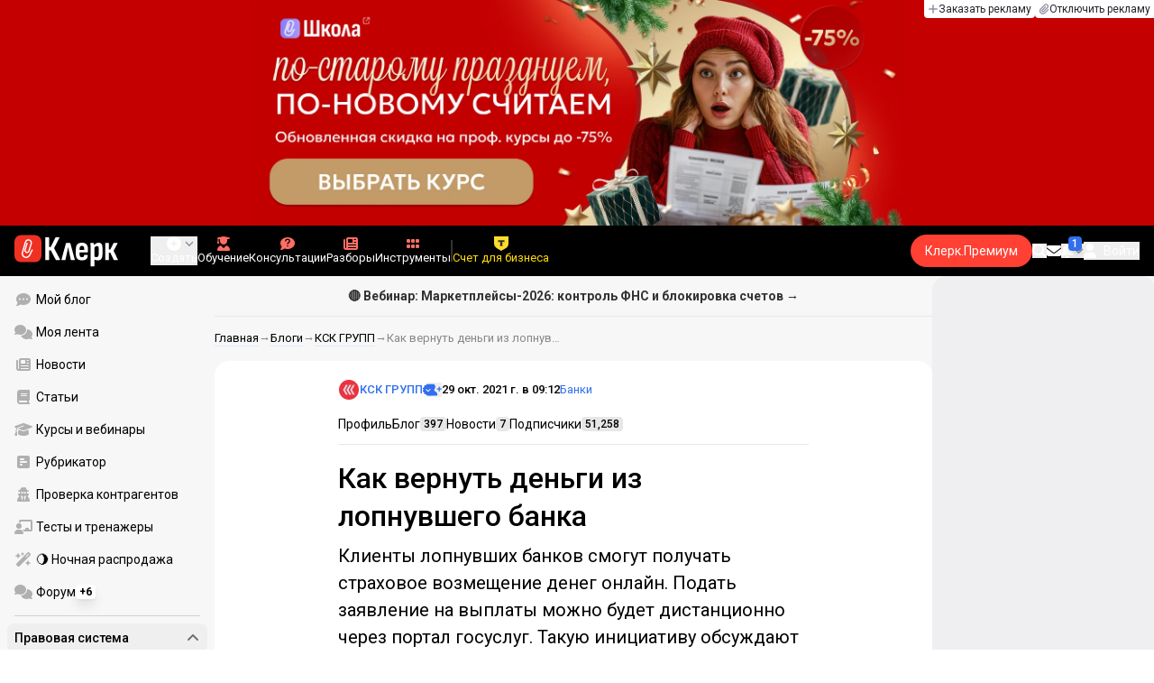

--- FILE ---
content_type: text/html;charset=utf-8
request_url: https://www.klerk.ru/blogs/kskgroup/521039/
body_size: 45079
content:
<!DOCTYPE html><html  lang="ru" prefix="og: http://ogp.me/ns# fb: http://ogp.me/ns/fb# article: http://ogp.me/ns/article#"><head><meta charset="utf-8">
<meta name="viewport" content="width=device-width, initial-scale=1.0, maximum-scale=1.0">
<title>Как вернуть деньги из лопнувшего банка</title>
<link rel="preconnect" href="https://fonts.gstatic.com/" crossorigin="anonymous" data-hid="gf-preconnect">
<link rel="preconnect" href="https://fonts.googleapis.com/" data-hid="gf-origin-preconnect">
<link type="text/css" rel="stylesheet" href="https://klad.klerk.ru/klad1.css?37">
<link rel="stylesheet" href="/__klerk/entry.B_0Y3Bkq.css" crossorigin>
<link rel="stylesheet" href="/__klerk/comments-sm.BVvQigOb.css" crossorigin>
<link rel="stylesheet" href="/__klerk/UiInput.Do1dY7-l.css" crossorigin>
<link rel="stylesheet" href="/__klerk/comments.8Ga22ld2.css" crossorigin>
<link rel="stylesheet" href="/__klerk/Nav.BUOqtBCh.css" crossorigin>
<link rel="stylesheet" href="/__klerk/Item.56xmyVLO.css" crossorigin>
<link rel="stylesheet" href="/__klerk/Article.tR617khW.css" crossorigin>
<link rel="preload" as="fetch" fetchpriority="low" crossorigin="anonymous" href="/__klerk/builds/meta/da59b71f-45f1-49dd-8723-b10198610342.json">
<link rel="dns-prefetch" href="https://fonts.gstatic.com/" data-hid="gf-prefetch">
<meta name="theme-color" content="#000000">
<meta name="description" content="Клиенты лопнувших банков смогут получать страховое возмещение денег онлайн. Подать заявление на выплаты можно будет дистанционно через портал госуслуг. Такую инициативу обсуждают в правительстве.">
<meta property="og:url" content="https://www.klerk.ru/blogs/kskgroup/521039/">
<meta property="og:title" content="Как вернуть деньги из лопнувшего банка">
<meta property="og:description" content="Клиенты лопнувших банков смогут получать страховое возмещение денег онлайн. Подать заявление на выплаты можно будет дистанционно через портал госуслуг. Такую инициативу обсуждают в правительстве.">
<meta property="og:site_name" content="Клерк">
<meta property="og:image" content="https://www.klerk.ru/yindex.php/og?id=521039&entity=company_blogpost">
<meta property="og:image:secure_url" content="https://www.klerk.ru/yindex.php/og?id=521039&entity=company_blogpost">
<meta property="og:image:width" content="1200">
<meta property="og:image:height" content="627">
<meta property="og:image:alt" content="Как вернуть деньги из лопнувшего банка">
<meta name="vk:app_id" content="7777142">
<meta name="fb:app_id" content="111067065633348">
<meta name="fb:pages" content="115964055094828">
<meta name="twitter:title" content="Как вернуть деньги из лопнувшего банка">
<meta name="twitter:description" content="Клиенты лопнувших банков смогут получать страховое возмещение денег онлайн. Подать заявление на выплаты можно будет дистанционно через портал госуслуг. Такую инициативу обсуждают в правительстве.">
<meta name="twitter:image" content="https://www.klerk.ru/yindex.php/og?id=521039&entity=company_blogpost">
<meta name="twitter:site" content="@klerk_ru">
<meta name="twitter:creator" content="@klerk_ru">
<meta name="twitter:card" content="summary_large_image">
<meta name="google-play-app" content="app-id=ru.klerk">
<meta name="mailru-verification" content="63a469313f472589">
<link rel="icon" type="image/x-icon" href="/favicon.svg">
<link rel="manifest" href="/pwa.manifest.json">
<link rel="image_src" href="https://www.klerk.ru/yindex.php/og?id=521039&entity=company_blogpost">
<link rel="apple-touch-icon" sizes="180x180" href="/favicon-180.png">
<link title="Как вернуть деньги из лопнувшего банка" type="application/rss+xml" rel="alternate" href="https://www.klerk.ru/xml/index.xml">
<script data-hid="gf-script">(function(){
        var h=document.querySelector("head");
        var m=h.querySelector('meta[name="head:count"]');
        if(m){m.setAttribute('content',Number(m.getAttribute('content'))+1);}
        else{m=document.createElement('meta');m.setAttribute('name','head:count');m.setAttribute('content','1');h.append(m);}
        var l=document.createElement('link');l.rel='stylesheet';l.href='https://fonts.googleapis.com/css2?family=Roboto:ital,wght@0,400;0,500;0,700;0,900;1,400;1,500;1,700;1,900&display=swap';h.appendChild(l);
      })();</script>
<meta name="robots" content="max-image-preview:large">
<link rel="canonical" href="https://www.klerk.ru/blogs/kskgroup/521039/">
<script type="application/ld+json" data-hid="ld-json-article">{"@context":"https://schema.org","@type":"BlogPosting","mainEntityOfPage":{"@type":"WebPage","@id":"https://www.klerk.ru/blogs/kskgroup/521039/"},"headline":"Как вернуть деньги из лопнувшего банка","image":"https://i.klerk.ru/KfmFthgY9WnavJ2GFxDh0j383-EHYccRM-hRy-VF43c/w:700/aHR0cHM6Ly93d3cu/a2xlcmsucnUvdWdj/L2Jsb2dQb3N0LzA3/OGZmYjE0ZDI0ODMy/NDNjYmVhNWI3OTkw/ZDAwNWJhLmpwZw.webp","dateCreated":"2021-10-29T06:12:00+03:00","datePublished":"2021-10-29T06:12:00+03:00","dateModified":"2021-10-29T06:12:00+03:00","publisher":{"@type":"Organization","name":"Клерк.Ру","url":"https://www.klerk.ru"},"sourceOrganization":{"@type":"Organization","name":"КСК ГРУПП","url":"https://www.klerk.ru/company/274/articles/"},"author":[{"@type":"Organization","name":"КСК ГРУПП","url":"https://www.klerk.ru/company/274/articles/"}],"about":{"@type":"CreativeWork","name":"Банки"},"description":"Клиенты лопнувших банков смогут получать страховое возмещение денег онлайн. Подать заявление на выплаты можно будет дистанционно через портал госуслуг. Такую инициативу обсуждают в правительстве."}</script>
<script type="application/ld+json" data-hid="ld-json-organization">{"@context":"https://schema.org","@type":"Organization","name":"Клерк.ру","url":"https://www.klerk.ru","logo":"https://www.klerk.ru/img/klerk-logo.png","sameAs":["https://www.facebook.com/klerkru/","https://twitter.com/klerk_ru"],"type":"BreadcrumbList","itemListElement":[{"@type":"ListItem","position":1,"name":"Главная","item":"https://www.klerk.ru"},{"@type":"ListItem","position":2,"name":"Блоги","item":"https://www.klerk.ru/blogs/"},{"@type":"ListItem","position":3,"name":"КСК ГРУПП","item":"https://www.klerk.ru/company/274/articles/"},{"@type":"ListItem","position":4,"name":"Как вернуть деньги из лопнувшего банка"}]}</script>
<script type="module" src="/__klerk/BS8Z2z1Y.js" crossorigin></script>
<script id="unhead:payload" type="application/json">{"titleTemplate":"%s"}</script></head><body><noscript><link rel="stylesheet" href="https://fonts.googleapis.com/css2?family=Roboto:ital,wght@0,400;0,500;0,700;0,900;1,400;1,500;1,700;1,900&display=swap"></noscript><div id="__nuxt"><div class="h-full min-h-screen flex flex-col"><!--[--><div id="rating-select-portal"></div><div class="flex flex-col justify-center h-header-banner-height min-h-header-banner-height max-h-header-banner-height bg-black print:hidden z-30"><!--[--><div class="promotion relative size-full tab:hidden" data-klad="11" data-id="8103" data-updated="1768771735985" data-screen="+" data-viewed="+" style="background-color:#C40001;"><!--[--><div class="promoHeader-container"><a href="https://www.klerk.ru/learn/catalog/?sertificate=government&amp;&amp;utm_source=klerk&amp;utm_medium=mobile&amp;utm_campaign=rc00467&amp;utm_content=header&amp;utm_term=​8103" target="_blank" onclick="window.klad_click = 1"><img src="https://i.klerk.ru/AvSSut_Tpci6V-klzrL1oAf-46hb6xeEH9jguq7f-y4/rs:fit/w:1500/h:750/q:90/aHR0cHM6Ly93d3cu/a2xlcmsucnUvdWdj/L2Fkdi83YmI2ZWE2/YmE5ZTU0OTRiNjJm/MDVlYmEzNDgwMmY1/ZS5qcGc.webp" class="size-full tab:auto" fetchpriority="high" alt="КПК ОБЩ 8103"><!----></a></div><!--]--></div><div class="promotion relative size-full hidden tab:block" data-klad="10" data-id="8102" data-updated="1768771735985" data-screen="+" data-viewed="+" style="background-color:#C40001;"><!--[--><div class="promoHeader-container"><a href="https://www.klerk.ru/learn/catalog/?sertificate=government&amp;&amp;utm_source=klerk&amp;utm_medium=desktop&amp;utm_campaign=rc00487&amp;utm_content=header&amp;utm_term=​8102" target="_blank" onclick="window.klad_click = 1"><img src="https://i.klerk.ru/AvSSut_Tpci6V-klzrL1oAf-46hb6xeEH9jguq7f-y4/rs:fit/w:1500/h:750/q:90/aHR0cHM6Ly93d3cu/a2xlcmsucnUvdWdj/L2Fkdi83YmI2ZWE2/YmE5ZTU0OTRiNjJm/MDVlYmEzNDgwMmY1/ZS5qcGc.webp" class="size-full tab:auto" fetchpriority="high" alt="КПК ОБЩ 8102"><!----></a></div><!--]--></div><!--]--><div class="absolute top-0 left-0 right-0 tab:left-auto hidden desktop:flex flex-row gap-1 justify-center"><!--[--><a href="https://klerk.info/?utm_source=klerk&amp;utm_medium=header" rel="noopener noreferrer" class="shrink-0 p-1 flex flex-row gap-1 items-center bg-white rounded-b tab:last:rounded-br-none"><!--[--><span class="size-3 flex items-center justify-between"><svg xmlns="http://www.w3.org/2000/svg" xmlns:xlink="http://www.w3.org/1999/xlink" aria-hidden="true" role="img" class="iconify iconify--fa6-solid size-full text-neutral-400" style="" width="0.88em" height="1em" viewBox="0 0 448 512"><path fill="currentColor" d="M256 80c0-17.7-14.3-32-32-32s-32 14.3-32 32v144H48c-17.7 0-32 14.3-32 32s14.3 32 32 32h144v144c0 17.7 14.3 32 32 32s32-14.3 32-32V288h144c17.7 0 32-14.3 32-32s-14.3-32-32-32H256z"/></svg></span><span class="text-badge leading-none text-neutral-950">Заказать рекламу</span><!--]--></a><a href="/learn/tariff/?utm_source=klerk&amp;utm_medium=header&amp;utm_campaign=premium&amp;utm_content=adv_button" class="shrink-0 p-1 flex flex-row gap-1 items-center bg-white rounded-b tab:last:rounded-br-none"><!--[--><span class="size-3 flex items-center justify-between"><svg xmlns="http://www.w3.org/2000/svg" xmlns:xlink="http://www.w3.org/1999/xlink" aria-hidden="true" role="img" class="iconify iconify--fa6-solid size-full text-neutral-400" style="" width="0.88em" height="1em" viewBox="0 0 448 512"><path fill="currentColor" d="M364.2 83.8c-24.4-24.4-64-24.4-88.4 0l-184 184c-42.1 42.1-42.1 110.3 0 152.4s110.3 42.1 152.4 0l152-152c10.9-10.9 28.7-10.9 39.6 0s10.9 28.7 0 39.6l-152 152c-64 64-167.6 64-231.6 0s-64-167.6 0-231.6l184-184c46.3-46.3 121.3-46.3 167.6 0s46.3 121.3 0 167.6l-176 176c-28.6 28.6-75 28.6-103.6 0s-28.6-75 0-103.6l144-144c10.9-10.9 28.7-10.9 39.6 0s10.9 28.7 0 39.6l-144 144c-6.7 6.7-6.7 17.7 0 24.4s17.7 6.7 24.4 0l176-176c24.4-24.4 24.4-64 0-88.4"/></svg></span><span class="text-badge leading-none text-neutral-950">Отключить рекламу</span><!--]--></a><!--]--></div></div><!--]--><div class="flex flex-col"><!--[--><div class="w-full sticky z-20 top-0 flex flex-col bg-black print:hidden"><div id="mindbox-header-banner" class="flex flex-center text-white"></div><header class="h-header-mobile-height tab:h-header-height flex items-center py-3 px-4" id="header"><div class="flex items-center gap-4"><button class="hover:opacity-80 relative w-4 h-2.5 duration-200 hidden tab-l:block desktop:hidden"><span class="top-0 block bg-white absolute h-px w-full transition"></span><span class="w-full block bg-white absolute h-px top-1/2"></span><span class="top-full block bg-white absolute h-px w-full transition"></span><span class="sr-only">Открытие или скрытие основного меню сайта</span></button><div class="flex items-center flex-nowrap gap-0.2"><a href="/" class="bg-none border-none p-0 flex items-center justify-center active:opacity-60 opacity-100 transition text-white" aria-label="Переход на главную страницу сайта"><!--[--><svg xmlns="http://www.w3.org/2000/svg" xmlns:xlink="http://www.w3.org/1999/xlink" aria-hidden="true" role="img" class="iconify iconify--klerk-icon" style="font-size:36px;" width="3.2em" height="1em" viewBox="0 0 96 30"><g fill="none"><rect y="0.5" width="25" height="25" rx="6" fill="#EF3124"/><path d="M16.3384 13.5578L17.2828 14.2897C17.2828 14.2897 16.7545 14.9654 16.0964 16.2634C15.2936 17.8493 14.9424 18.7251 14.9395 18.7345L14.9159 18.7876C13.7236 21.0772 11.8023 22.1032 9.77183 21.5339C8.69167 21.2305 7.79744 20.5299 7.25146 19.5633C6.70547 18.5968 6.57266 17.477 6.8796 16.4104L9.65673 6.73277C9.90169 5.87573 10.4713 5.16883 11.2563 4.73405C12.0414 4.30241 12.9533 4.19606 13.818 4.44003C15.6065 4.94049 16.6483 6.78594 16.1407 8.5532V8.56571L14.0305 15.2969V15.2844C13.6527 16.6137 12.3158 17.3644 10.9937 16.9922C10.3591 16.8139 9.83676 16.4136 9.52688 15.8631C9.21109 15.3032 9.13731 14.6369 9.32619 13.9863L11.2504 7.41778L12.4014 7.7462L10.4772 14.3116C10.3798 14.6557 10.4123 14.9998 10.5746 15.2844C10.731 15.5628 10.9878 15.7567 11.3212 15.8505C12.0089 16.0445 12.6788 15.6597 12.8795 14.9591V14.9466C12.8795 14.9466 14.9808 8.25292 14.9867 8.2279C15.0428 8.03397 15.0694 7.83691 15.0694 7.64298C15.0694 6.70775 14.4466 5.84758 13.4904 5.57858C12.9326 5.42219 12.3453 5.48787 11.8407 5.76938C11.336 6.04776 10.9671 6.50444 10.8107 7.05494L8.03354 16.7326C7.582 18.3028 8.50869 19.9449 10.0994 20.3922C12.1535 20.9678 13.3901 19.1129 13.8357 18.2653C13.9066 18.0932 14.2666 17.2237 15.0221 15.7317C15.7393 14.3148 16.3118 13.586 16.3354 13.5547L16.3384 13.5578Z" fill="white"/><path d="M95.809 23.0919C95.873 23.2199 95.8836 23.3266 95.841 23.4119C95.7983 23.4972 95.713 23.5399 95.585 23.5399H92.321C92.129 23.5399 92.001 23.4546 91.937 23.2839L88.801 16.7239H87.521V23.1879C87.521 23.4226 87.4143 23.5399 87.201 23.5399H84.321C84.1076 23.5399 84.001 23.4226 84.001 23.1879V8.0359C84.001 7.80123 84.1076 7.7959 84.321 7.7959H87.201C87.4143 7.7959 87.521 7.80123 87.521 8.0359V13.7799H88.801L91.681 8.0359C91.7663 7.88656 91.8943 7.7959 92.065 7.7959H95.233C95.3823 7.7959 95.4676 7.83856 95.489 7.9239C95.5103 8.00923 95.4996 8.10523 95.457 8.2119L91.809 14.9959L95.809 23.0919Z" fill="currentColor"/><path d="M77.2936 23.7958C76.6749 23.7958 76.0243 23.7105 75.3416 23.5398C74.6589 23.3691 74.0723 23.1451 73.5816 22.8678L73.5496 20.0518C73.9336 20.2865 74.3496 20.4678 74.7976 20.5958C75.2456 20.7238 75.6829 20.7878 76.1096 20.7878C76.7496 20.7878 77.2296 20.5638 77.5496 20.1158C77.8696 19.6678 78.0296 18.9638 78.0296 18.0038V12.7238C78.0296 11.9985 77.9123 11.4758 77.6776 11.1558C77.4643 10.8145 77.1016 10.6438 76.5896 10.6438C76.0989 10.6438 75.6083 10.8038 75.1176 11.1238C74.6269 11.4438 74.1043 11.9131 73.5496 12.5318L73.1976 10.1958C73.9443 9.38515 74.6909 8.73448 75.4376 8.24381C76.2056 7.75315 77.0696 7.50781 78.0296 7.50781C79.2029 7.50781 80.0776 7.89181 80.6536 8.65981C81.2296 9.40648 81.5176 10.5798 81.5176 12.1798V18.1958C81.5176 20.0945 81.1549 21.5025 80.4296 22.4198C79.7256 23.3371 78.6803 23.7958 77.2936 23.7958ZM70.7976 29.4598C70.5843 29.4598 70.4776 29.3425 70.4776 29.1078V11.6358C70.4776 10.9531 70.4669 10.3238 70.4456 9.74781C70.4243 9.17181 70.3923 8.64915 70.3496 8.17981C70.3283 7.92381 70.4243 7.79581 70.6376 7.79581H73.1336C73.3256 7.79581 73.4429 7.90248 73.4856 8.11581C73.5283 8.37181 73.5709 8.72381 73.6136 9.17181C73.6563 9.61981 73.6883 10.0251 73.7096 10.3878L73.9976 11.6998V29.1078C73.9976 29.3425 73.8909 29.4598 73.6776 29.4598H70.7976Z" fill="currentColor"/><path d="M62.5495 23.7958C60.6508 23.7958 59.2215 23.3265 58.2615 22.3878C57.3228 21.4278 56.8535 19.9878 56.8535 18.0678V13.3638C56.8535 11.4225 57.3335 9.96115 58.2935 8.97981C59.2535 7.99848 60.6402 7.50781 62.4535 7.50781C64.3309 7.50781 65.7389 7.99848 66.6775 8.97981C67.6162 9.96115 68.0855 11.4225 68.0855 13.3638V16.1478C68.0855 16.3825 67.9788 16.4998 67.7655 16.4998H60.3415V18.0678C60.3415 19.0705 60.5122 19.7958 60.8535 20.2438C61.2162 20.6918 61.7815 20.9158 62.5495 20.9158C63.2108 20.9158 63.7015 20.7771 64.0215 20.4998C64.3415 20.2225 64.4908 19.7958 64.4695 19.2198C64.4695 18.9638 64.5762 18.8358 64.7895 18.8358H67.5415C67.7122 18.8358 67.8188 18.9531 67.8615 19.1878C67.8828 20.7025 67.4455 21.8545 66.5495 22.6438C65.6749 23.4118 64.3415 23.7958 62.5495 23.7958ZM60.3415 14.0998H64.5975V13.1078C64.5975 12.1691 64.4268 11.4865 64.0855 11.0598C63.7655 10.6118 63.2429 10.3878 62.5175 10.3878C61.7709 10.3878 61.2162 10.6118 60.8535 11.0598C60.5122 11.4865 60.3415 12.1691 60.3415 13.1078V14.0998Z" fill="currentColor"/><path d="M43.841 23.5399C43.6064 23.5399 43.521 23.4012 43.585 23.1239L47.649 8.1799C47.713 7.9239 47.8517 7.7959 48.065 7.7959H51.393C51.6277 7.7959 51.777 7.9239 51.841 8.1799L55.873 23.1239C55.9584 23.4012 55.8837 23.5399 55.649 23.5399H52.545C52.3744 23.5399 52.257 23.4439 52.193 23.2519L50.529 15.4119C50.401 14.7506 50.2624 14.0999 50.113 13.4599C49.985 12.7986 49.8677 12.1159 49.761 11.4119H49.729C49.6224 12.1159 49.505 12.7986 49.377 13.4599C49.249 14.1212 49.1104 14.7719 48.961 15.4119L47.233 23.2519C47.1904 23.4439 47.073 23.5399 46.881 23.5399H43.841Z" fill="currentColor"/><path d="M28.82 23.5C28.6067 23.5 28.5 23.3827 28.5 23.148V2.89204C28.5 2.65737 28.6067 2.54004 28.82 2.54004H31.764C31.9773 2.54004 32.084 2.65737 32.084 2.89204V11.404H33.588L37.94 2.76404C37.9827 2.67871 38.036 2.62537 38.1 2.60404C38.1853 2.56137 38.26 2.54004 38.324 2.54004H41.492C41.62 2.54004 41.6947 2.58271 41.716 2.66804C41.7373 2.75337 41.716 2.86004 41.652 2.98804L36.724 12.556L42.26 23.052C42.324 23.18 42.3347 23.2867 42.292 23.372C42.2493 23.4574 42.164 23.5 42.036 23.5H38.644C38.5587 23.5 38.484 23.4894 38.42 23.468C38.356 23.4467 38.3027 23.3827 38.26 23.276L33.652 14.572H32.084V23.148C32.084 23.3827 31.9773 23.5 31.764 23.5H28.82Z" fill="currentColor"/></g></svg><!--]--></a><!----></div></div><div class="flex items-center hidden tab-l:flex items-center gap-4 phone-l:gap-5 ml-auto phone-l:mx-auto tab-l:ml-9 text-white text-badge phone-l:text-comment-1 overflow-auto phone-l:overflow-visible overflow-scroll-hidden"><!--[--><button class="hover:text-grey-200 text-white flex flex-col items-center gap-1 shrink-0 group transition-colors duration-200 v-focus-visible focus-visible:outline"><span class="flex items-center gap-2 phone-l:relative"><svg xmlns="http://www.w3.org/2000/svg" xmlns:xlink="http://www.w3.org/1999/xlink" aria-hidden="true" role="img" class="iconify iconify--fa6-solid !size-5 phone-l:!size-4 transition-colors duration-200 group-hover:text-grey-400" style="" width="1em" height="1em" viewBox="0 0 512 512"><path fill="currentColor" d="M256 512a256 256 0 1 0 0-512a256 256 0 1 0 0 512m-24-168v-64h-64c-13.3 0-24-10.7-24-24s10.7-24 24-24h64v-64c0-13.3 10.7-24 24-24s24 10.7 24 24v64h64c13.3 0 24 10.7 24 24s-10.7 24-24 24h-64v64c0 13.3-10.7 24-24 24s-24-10.7-24-24"/></svg><svg xmlns="http://www.w3.org/2000/svg" xmlns:xlink="http://www.w3.org/1999/xlink" aria-hidden="true" role="img" class="iconify iconify--fa6-solid phone-l:absolute phone-l:-right-3.5 phone-l:top-1/2 phone-l:-translate-y-1/2 text-badge text-neutral-400 transition duration-300" style="" width="0.88em" height="1em" viewBox="0 0 448 512"><path fill="currentColor" d="M201.4 374.6c12.5 12.5 32.8 12.5 45.3 0l160-160c12.5-12.5 12.5-32.8 0-45.3s-32.8-12.5-45.3 0L224 306.7L86.6 169.4c-12.5-12.5-32.8-12.5-45.3 0s-12.5 32.8 0 45.3l160 160z"/></svg></span><span class="hidden phone-l:inline-block">Создать</span></button><span></span><!--]--><!--[--><a href="/pro/" class="flex shrink-0 tab-l:hidden"><span class="relative inline-block leading-3"><svg xmlns="http://www.w3.org/2000/svg" xmlns:xlink="http://www.w3.org/1999/xlink" aria-hidden="true" role="img" class="iconify iconify--fa6-solid w-4 text-text-2 text-grey-200 tab-l:text-red-400" style="" width="0.88em" height="1em" viewBox="0 0 448 512"><path fill="currentColor" d="M364.2 83.8c-24.4-24.4-64-24.4-88.4 0l-184 184c-42.1 42.1-42.1 110.3 0 152.4s110.3 42.1 152.4 0l152-152c10.9-10.9 28.7-10.9 39.6 0s10.9 28.7 0 39.6l-152 152c-64 64-167.6 64-231.6 0s-64-167.6 0-231.6l184-184c46.3-46.3 121.3-46.3 167.6 0s46.3 121.3 0 167.6l-176 176c-28.6 28.6-75 28.6-103.6 0s-28.6-75 0-103.6l144-144c10.9-10.9 28.7-10.9 39.6 0s10.9 28.7 0 39.6l-144 144c-6.7 6.7-6.7 17.7 0 24.4s17.7 6.7 24.4 0l176-176c24.4-24.4 24.4-64 0-88.4"/></svg><!----></span> Личный кабинет</a><a href="/learn/catalog/" class="flex shrink-0 flex-col gap-1 flex-center"><span class="relative inline-block leading-3"><svg xmlns="http://www.w3.org/2000/svg" xmlns:xlink="http://www.w3.org/1999/xlink" aria-hidden="true" role="img" class="iconify iconify--fa6-solid w-4 text-text-2 text-grey-200 tab-l:text-red-400" style="" width="0.88em" height="1em" viewBox="0 0 448 512"><path fill="currentColor" d="M219.3.5c3.1-.6 6.3-.6 9.4 0l200 40C439.9 42.7 448 52.6 448 64s-8.1 21.3-19.3 23.5L352 102.9V160c0 70.7-57.3 128-128 128S96 230.7 96 160v-57.1l-48-9.6v65.1l15.7 78.4c.9 4.7-.3 9.6-3.3 13.3S52.8 256 48 256H16c-4.8 0-9.3-2.1-12.4-5.9s-4.3-8.6-3.3-13.3L16 158.4V86.6C6.5 83.3 0 74.3 0 64c0-11.4 8.1-21.3 19.3-23.5zM111.9 327.7c10.5-3.4 21.8.4 29.4 8.5l71 75.5c6.3 6.7 17 6.7 23.3 0l71-75.5c7.6-8.1 18.9-11.9 29.4-8.5c65 20.9 112 81.7 112 153.6c0 17-13.8 30.7-30.7 30.7H30.7C13.8 512 0 498.2 0 481.3c0-71.9 47-132.7 111.9-153.6"/></svg><!----></span> Обучение</a><a href="/consultations/" class="flex shrink-0 tab-l:hidden desktop:flex flex-col gap-1 flex-center"><span class="relative inline-block leading-3"><svg xmlns="http://www.w3.org/2000/svg" xmlns:xlink="http://www.w3.org/1999/xlink" aria-hidden="true" role="img" class="iconify iconify--fa6-solid w-4 text-text-2 text-grey-200 tab-l:text-red-400" style="" width="1em" height="1em" viewBox="0 0 512 512"><path fill="currentColor" d="M512 240c0 114.9-114.6 208-256 208c-37.1 0-72.3-6.4-104.1-17.9c-11.9 8.7-31.3 20.6-54.3 30.6C73.6 471.1 44.7 480 16 480c-6.5 0-12.3-3.9-14.8-9.9s-1.1-12.8 3.4-17.4l.3-.3c.3-.3.7-.7 1.3-1.4c1.1-1.2 2.8-3.1 4.9-5.7c4.1-5 9.6-12.4 15.2-21.6c10-16.6 19.5-38.4 21.4-62.9C17.7 326.8 0 285.1 0 240C0 125.1 114.6 32 256 32s256 93.1 256 208"/></svg><svg xmlns="http://www.w3.org/2000/svg" xmlns:xlink="http://www.w3.org/1999/xlink" aria-hidden="true" role="img" class="iconify iconify--fa6-solid absolute top-0.5 left-px w-3.5 text-comment-4 text-white tab-l:text-black" style="" width="0.63em" height="1em" viewBox="0 0 320 512"><path fill="currentColor" d="M80 160c0-35.3 28.7-64 64-64h32c35.3 0 64 28.7 64 64v3.6c0 21.8-11.1 42.1-29.4 53.8l-42.2 27.1a87.98 87.98 0 0 0-40.4 74v1.4c0 17.7 14.3 32 32 32s32-14.3 32-32v-1.4c0-8.2 4.2-15.8 11-20.2l42.2-27.1c36.6-23.6 58.8-64.1 58.8-107.7v-3.6c0-70.7-57.3-128-128-128h-32C73.3 32 16 89.3 16 160c0 17.7 14.3 32 32 32s32-14.3 32-32m80 320a40 40 0 1 0 0-80a40 40 0 1 0 0 80"/></svg></span> Консультации</a><a href="/razbory/" class="flex shrink-0 tab-l:hidden desktop:flex flex-col gap-1 flex-center"><span class="relative inline-block leading-3"><svg xmlns="http://www.w3.org/2000/svg" xmlns:xlink="http://www.w3.org/1999/xlink" aria-hidden="true" role="img" class="iconify iconify--fa6-solid w-4 text-text-2 text-grey-200 tab-l:text-red-400" style="" width="1em" height="1em" viewBox="0 0 512 512"><path fill="currentColor" d="M96 96c0-35.3 28.7-64 64-64h288c35.3 0 64 28.7 64 64v320c0 35.3-28.7 64-64 64H80c-44.2 0-80-35.8-80-80V128c0-17.7 14.3-32 32-32s32 14.3 32 32v272c0 8.8 7.2 16 16 16s16-7.2 16-16zm64 24v80c0 13.3 10.7 24 24 24h112c13.3 0 24-10.7 24-24v-80c0-13.3-10.7-24-24-24H184c-13.3 0-24 10.7-24 24m208-8c0 8.8 7.2 16 16 16h48c8.8 0 16-7.2 16-16s-7.2-16-16-16h-48c-8.8 0-16 7.2-16 16m0 96c0 8.8 7.2 16 16 16h48c8.8 0 16-7.2 16-16s-7.2-16-16-16h-48c-8.8 0-16 7.2-16 16m-208 96c0 8.8 7.2 16 16 16h256c8.8 0 16-7.2 16-16s-7.2-16-16-16H176c-8.8 0-16 7.2-16 16m0 96c0 8.8 7.2 16 16 16h256c8.8 0 16-7.2 16-16s-7.2-16-16-16H176c-8.8 0-16 7.2-16 16"/></svg><!----></span> Разборы</a><a href="/tool/" class="flex shrink-0 tab-l:hidden desktop:flex flex-col gap-1 flex-center"><span class="relative inline-block leading-3"><svg xmlns="http://www.w3.org/2000/svg" xmlns:xlink="http://www.w3.org/1999/xlink" aria-hidden="true" role="img" class="iconify iconify--fa6-solid w-4 text-text-2 text-grey-200 tab-l:text-red-400 rotate-90" style="" width="0.63em" height="1em" viewBox="0 0 320 512"><path fill="currentColor" d="M40 352h48c22.1 0 40 17.9 40 40v48c0 22.1-17.9 40-40 40H40c-22.1 0-40-17.9-40-40v-48c0-22.1 17.9-40 40-40m192 0h48c22.1 0 40 17.9 40 40v48c0 22.1-17.9 40-40 40h-48c-22.1 0-40-17.9-40-40v-48c0-22.1 17.9-40 40-40M40 320c-22.1 0-40-17.9-40-40v-48c0-22.1 17.9-40 40-40h48c22.1 0 40 17.9 40 40v48c0 22.1-17.9 40-40 40zm192-128h48c22.1 0 40 17.9 40 40v48c0 22.1-17.9 40-40 40h-48c-22.1 0-40-17.9-40-40v-48c0-22.1 17.9-40 40-40M40 160c-22.1 0-40-17.9-40-40V72c0-22.1 17.9-40 40-40h48c22.1 0 40 17.9 40 40v48c0 22.1-17.9 40-40 40zM232 32h48c22.1 0 40 17.9 40 40v48c0 22.1-17.9 40-40 40h-48c-22.1 0-40-17.9-40-40V72c0-22.1 17.9-40 40-40"/></svg><!----></span> Инструменты</a><a href="/sps/?searchType=documents" class="flex shrink-0 tab-l:hidden"><span class="relative inline-block leading-3"><svg xmlns="http://www.w3.org/2000/svg" xmlns:xlink="http://www.w3.org/1999/xlink" aria-hidden="true" role="img" class="iconify iconify--fa6-solid w-4 text-text-2 text-grey-200 tab-l:text-red-400" style="" width="0.88em" height="1em" viewBox="0 0 448 512"><path fill="currentColor" d="M96 0C43 0 0 43 0 96v320c0 53 43 96 96 96h320c17.7 0 32-14.3 32-32s-14.3-32-32-32v-64c17.7 0 32-14.3 32-32V32c0-17.7-14.3-32-32-32zm0 384h256v64H96c-17.7 0-32-14.3-32-32s14.3-32 32-32m32-240c0-8.8 7.2-16 16-16h192c8.8 0 16 7.2 16 16s-7.2 16-16 16H144c-8.8 0-16-7.2-16-16m16 48h192c8.8 0 16 7.2 16 16s-7.2 16-16 16H144c-8.8 0-16-7.2-16-16s7.2-16 16-16"/></svg><!----></span> Правовая система</a><!--]--><button class="flex desktop:hidden flex-col gap-1 flex-center hover:text-grey-200 transition-colors duration-200"><svg xmlns="http://www.w3.org/2000/svg" xmlns:xlink="http://www.w3.org/1999/xlink" aria-hidden="true" role="img" class="iconify iconify--fa6-solid w-4 text-text-2" style="" width="0.88em" height="1em" viewBox="0 0 448 512"><path fill="currentColor" d="M8 256a56 56 0 1 1 112 0a56 56 0 1 1-112 0m160 0a56 56 0 1 1 112 0a56 56 0 1 1-112 0m216-56a56 56 0 1 1 0 112a56 56 0 1 1 0-112"/></svg> Еще </button><span></span><div class="px-2 -mx-2"><div class="w-0.5 h-6 bg-white/20"></div></div><!--[--><!--]--><div class="relative hidden phone-l:flex"><a href="https://eye.targetads.io/view/click?pid=12486&amp;cn=8866&amp;pl=28883" rel="noopener noreferrer" target="_blank" class="flex flex-col items-center gap-1 shrink-0 group transition-colors duration-200 v-focus-visible focus-visible:outline text-yellow-400"><!--[--><span class="flex items-center gap-2 phone-l:relative"><svg xmlns="http://www.w3.org/2000/svg" xmlns:xlink="http://www.w3.org/1999/xlink" aria-hidden="true" role="img" class="iconify iconify--klerk-icon transition-colors duration-200 !size-4 fill-current text-yellow-400" style="" width="1em" height="1em" viewBox="0 0 24 24"><path d="M0 0h24v12.07c0 3.1-1.65 5.95-4.33 7.5L12 24l-7.67-4.43A8.66 8.66 0 0 1 0 12.07V0Z" fill="#FFDD2D"/><path fill-rule="evenodd" clip-rule="evenodd" d="M6.59 6.35v3.76a3.39 3.39 0 0 1 2.51-.98h1.16v4.37c0 1.16-.32 2.18-.78 2.74h5.04a4.45 4.45 0 0 1-.78-2.74V9.13h1.16c1.07 0 2 .4 2.51.98V6.35H6.6Z" fill="#333"/></svg><!----></span><span class="shrink-0">Счет для бизнеса</span><!--]--></a><div class="flex absolute left-1/2 top-1/2 size-px"><!----></div></div><!----></div><div class="flex items-center gap-4 ml-auto"><div style="--offset:2px;" class="before:bg-[conic-gradient(transparent_270deg,white,transparent)] before:absolute before:top-1/2 before:left-1/2 before:-translate-x-1/2 before:-translate-y-1/2 before:aspect-square before:w-full before:animate-[premium-gradient-rotate_12s_linear_infinite] before:hover:bg-[conic-gradient(transparent_270deg,white,transparent)] before:hover:absolute before:hover:top-1/2 before:hover:left-1/2 before:hover:-translate-x-1/2 before:hover:-translate-y-1/2 before:hover:aspect-square before:hover:w-full before:hover:animate-[premium-gradient-rotate-2_2s_linear_infinite] after:bg-inherit after:rounded-[inherit] after:absolute after:inset-[--offset] after:h-[calc(100%-2*var(--offset))] after:w-[calc(100%-2*var(--offset))] relative min-w-fit overflow-hidden flex items-center justify-center bg-red-500 hover:bg-red-600 rounded-full transition ml-2 phone-l:ml-0 max-tab-l:hidden" data-tippy-main-header data-tippy-content="Подписка&lt;br&gt;для бухгалтера!&lt;br&gt;"><a id="header-premium-button" class="z-10 text-text-3 whitespace-nowrap inline-flex items-center gap-2 group transition px-4 py-2  tab:hover:bg-transparent tab:hover:brightness-125 active:bg-transparent active:brightness-125 active:border-grey-200 active:shadow-inner disabled:bg-grey-200 disabled:text-white disabled:cursor-not-allowed bg-transparent rounded-full text-white justify-center z-10 text-text-3 whitespace-nowrap" href="https://www.klerk.ru/learn/tariff/?utm_source=klerk&amp;utm_medium=modal_button&amp;utm_campaign=premium&amp;utm_content=tariff_link&amp;utm_term=klerk"><!--[--><!----><!--]--><!--[-->Клерк.Премиум<!--]--><!--[--><!----><!--]--></a></div><button aria-label="search" data-tippy-main-header data-tippy-content="Поиск" class="hover:text-grey-400 text-white hidden tab-l:flex"><svg xmlns="http://www.w3.org/2000/svg" xmlns:xlink="http://www.w3.org/1999/xlink" aria-hidden="true" role="img" class="iconify iconify--fa6-solid text-text-2 w-4" style="" width="1em" height="1em" viewBox="0 0 512 512"><path fill="currentColor" d="M416 208c0 45.9-14.9 88.3-40 122.7l126.6 126.7c12.5 12.5 12.5 32.8 0 45.3s-32.8 12.5-45.3 0L330.7 376c-34.4 25.2-76.8 40-122.7 40C93.1 416 0 322.9 0 208S93.1 0 208 0s208 93.1 208 208M208 352a144 144 0 1 0 0-288a144 144 0 1 0 0 288"/></svg></button><!----><a href="/chat/" class="relative flex items-center justify-center text-white hover:text-grey-400 duration-200" data-tippy-main-header data-tippy-content="Личные сообщения"><svg xmlns="http://www.w3.org/2000/svg" xmlns:xlink="http://www.w3.org/1999/xlink" aria-hidden="true" role="img" class="iconify iconify--fa6-solid" style="" width="1em" height="1em" viewBox="0 0 512 512"><path fill="currentColor" d="M48 64C21.5 64 0 85.5 0 112c0 15.1 7.1 29.3 19.2 38.4l217.6 163.2c11.4 8.5 27 8.5 38.4 0l217.6-163.2c12.1-9.1 19.2-23.3 19.2-38.4c0-26.5-21.5-48-48-48zM0 176v208c0 35.3 28.7 64 64 64h384c35.3 0 64-28.7 64-64V176L294.4 339.2a63.9 63.9 0 0 1-76.8 0z"/></svg><!----><span class="sr-only">Личные сообщения</span></a><button class="relative flex gap-1 flex-center duration-200 tab-l:hidden text-white tab-l:hidden text-white"><svg xmlns="http://www.w3.org/2000/svg" xmlns:xlink="http://www.w3.org/1999/xlink" aria-hidden="true" role="img" class="iconify iconify--fa6-solid" style="" width="0.88em" height="1em" viewBox="0 0 448 512"><path fill="currentColor" d="M224 0c-17.7 0-32 14.3-32 32v19.2C119 66 64 130.6 64 208v18.8c0 47-17.3 92.4-48.5 127.6l-7.4 8.3c-8.4 9.4-10.4 22.9-5.3 34.4S19.4 416 32 416h384c12.6 0 24-7.4 29.2-18.9s3.1-25-5.3-34.4l-7.4-8.3c-31.2-35.2-48.5-80.5-48.5-127.6V208c0-77.4-55-142-128-156.8V32c0-17.7-14.3-32-32-32m45.3 493.3c12-12 18.7-28.3 18.7-45.3H160c0 17 6.7 33.3 18.7 45.3S207 512 224 512s33.3-6.7 45.3-18.7"/></svg><span class="inline-block font-medium text-white bg-blue-600 rounded px-1 py-0.5 text-badge shadow absolute bottom-2 left-2"><!--[-->1<!--]--></span><svg xmlns="http://www.w3.org/2000/svg" xmlns:xlink="http://www.w3.org/1999/xlink" aria-hidden="true" role="img" class="iconify iconify--fa6-solid text-badge text-neutral-400 transition duration-300 !hidden tab-l:!block" style="" width="0.88em" height="1em" viewBox="0 0 448 512"><path fill="currentColor" d="M201.4 374.6c12.5 12.5 32.8 12.5 45.3 0l160-160c12.5-12.5 12.5-32.8 0-45.3s-32.8-12.5-45.3 0L224 306.7L86.6 169.4c-12.5-12.5-32.8-12.5-45.3 0s-12.5 32.8 0 45.3l160 160z"/></svg><span class="sr-only">Личные уведомления с сайта клерк.ру</span></button><button class="relative flex gap-1 flex-center duration-200 hidden tab-l:flex hover:text-grey-400 text-white hidden tab-l:flex hover:text-grey-400 text-white" data-tippy-main-header data-tippy-content="Личные уведомления"><svg xmlns="http://www.w3.org/2000/svg" xmlns:xlink="http://www.w3.org/1999/xlink" aria-hidden="true" role="img" class="iconify iconify--fa6-solid" style="" width="0.88em" height="1em" viewBox="0 0 448 512"><path fill="currentColor" d="M224 0c-17.7 0-32 14.3-32 32v19.2C119 66 64 130.6 64 208v18.8c0 47-17.3 92.4-48.5 127.6l-7.4 8.3c-8.4 9.4-10.4 22.9-5.3 34.4S19.4 416 32 416h384c12.6 0 24-7.4 29.2-18.9s3.1-25-5.3-34.4l-7.4-8.3c-31.2-35.2-48.5-80.5-48.5-127.6V208c0-77.4-55-142-128-156.8V32c0-17.7-14.3-32-32-32m45.3 493.3c12-12 18.7-28.3 18.7-45.3H160c0 17 6.7 33.3 18.7 45.3S207 512 224 512s33.3-6.7 45.3-18.7"/></svg><span class="inline-block font-medium text-white bg-blue-600 rounded px-1 py-0.5 text-badge shadow absolute bottom-2 left-2"><!--[-->1<!--]--></span><svg xmlns="http://www.w3.org/2000/svg" xmlns:xlink="http://www.w3.org/1999/xlink" aria-hidden="true" role="img" class="iconify iconify--fa6-solid text-badge text-neutral-400 transition duration-300 !hidden tab-l:!block" style="" width="0.88em" height="1em" viewBox="0 0 448 512"><path fill="currentColor" d="M201.4 374.6c12.5 12.5 32.8 12.5 45.3 0l160-160c12.5-12.5 12.5-32.8 0-45.3s-32.8-12.5-45.3 0L224 306.7L86.6 169.4c-12.5-12.5-32.8-12.5-45.3 0s-12.5 32.8 0 45.3l160 160z"/></svg><span class="sr-only">Личные уведомления с сайта клерк.ру</span></button><!----><!--[--><button class="relative flex items-center transition text-white hover:opacity-80 duration-200 tab-l:hidden text-white tab-l:hidden text-white"><svg xmlns="http://www.w3.org/2000/svg" xmlns:xlink="http://www.w3.org/1999/xlink" aria-hidden="true" role="img" class="iconify iconify--fa6-solid mr-2 fill-current" style="" width="0.88em" height="1em" viewBox="0 0 448 512"><path fill="currentColor" d="M224 256a128 128 0 1 0 0-256a128 128 0 1 0 0 256m-45.7 48C79.8 304 0 383.8 0 482.3C0 498.7 13.3 512 29.7 512h388.6c16.4 0 29.7-13.3 29.7-29.7c0-98.5-79.8-178.3-178.3-178.3z"/></svg><span class="text-text-3 hidden tab-l:block">Войти</span></button><!--]--><button class="relative flex items-center transition text-white hover:opacity-80 duration-200 hidden tab-l:flex hidden tab-l:flex"><svg xmlns="http://www.w3.org/2000/svg" xmlns:xlink="http://www.w3.org/1999/xlink" aria-hidden="true" role="img" class="iconify iconify--fa6-solid mr-2 fill-current" style="" width="0.88em" height="1em" viewBox="0 0 448 512"><path fill="currentColor" d="M224 256a128 128 0 1 0 0-256a128 128 0 1 0 0 256m-45.7 48C79.8 304 0 383.8 0 482.3C0 498.7 13.3 512 29.7 512h388.6c16.4 0 29.7-13.3 29.7-29.7c0-98.5-79.8-178.3-178.3-178.3z"/></svg><span class="text-text-3 hidden tab-l:block">Войти</span></button><!----></div></header></div><!--]--><!--[--><!--]--><!--[--><div id="under-header-sticky" class="sticky header-offset z-20"></div><!--]--><div class="min-h-screen flex flex-row"><!--[--><!----><aside class="flex flex-col print:hidden tab-l:h-full desktop:h-left-side-nav-h fixed desktop:sticky desktop:header-offset top-0 left-0 bottom-bottom-mobile-menu tab-l:bottom-0 z-40 desktop:z-10 w-full phone-l:w-93.75 desktop:w-left-side-nav-w bg-neutral-50 print:hidden shrink-0 transition-all transform-gpu duration-300 -translate-x-full desktop:translate-x-0"><div class="ps grow"><!--[--><div class="flex flex-col pl-4 py-2"><div class="flex gap-x-2 items-center mb-1 desktop:hidden"><button class="size-8 shrink-0 flex flex-center -ml-2 relative"><span class="inline-block bg-black absolute w-3.5 top-1/2 h-px transition rotate-45"></span><span class="inline-block bg-black absolute w-3.5 top-1/2 h-px transition -rotate-45"></span><span class="sr-only">Открытие или скрытие основного меню сайта</span></button><a href="/" class="flex items-center justify-center"><svg xmlns="http://www.w3.org/2000/svg" xmlns:xlink="http://www.w3.org/1999/xlink" aria-hidden="true" role="img" class="iconify iconify--klerk-icon" style="font-size:20px;" width="3.2em" height="1em" viewBox="0 0 96 30"><g fill="none"><rect y="0.5" width="25" height="25" rx="6" fill="#EF3124"/><path d="M16.3384 13.5578L17.2828 14.2897C17.2828 14.2897 16.7545 14.9654 16.0964 16.2634C15.2936 17.8493 14.9424 18.7251 14.9395 18.7345L14.9159 18.7876C13.7236 21.0772 11.8023 22.1032 9.77183 21.5339C8.69167 21.2305 7.79744 20.5299 7.25146 19.5633C6.70547 18.5968 6.57266 17.477 6.8796 16.4104L9.65673 6.73277C9.90169 5.87573 10.4713 5.16883 11.2563 4.73405C12.0414 4.30241 12.9533 4.19606 13.818 4.44003C15.6065 4.94049 16.6483 6.78594 16.1407 8.5532V8.56571L14.0305 15.2969V15.2844C13.6527 16.6137 12.3158 17.3644 10.9937 16.9922C10.3591 16.8139 9.83676 16.4136 9.52688 15.8631C9.21109 15.3032 9.13731 14.6369 9.32619 13.9863L11.2504 7.41778L12.4014 7.7462L10.4772 14.3116C10.3798 14.6557 10.4123 14.9998 10.5746 15.2844C10.731 15.5628 10.9878 15.7567 11.3212 15.8505C12.0089 16.0445 12.6788 15.6597 12.8795 14.9591V14.9466C12.8795 14.9466 14.9808 8.25292 14.9867 8.2279C15.0428 8.03397 15.0694 7.83691 15.0694 7.64298C15.0694 6.70775 14.4466 5.84758 13.4904 5.57858C12.9326 5.42219 12.3453 5.48787 11.8407 5.76938C11.336 6.04776 10.9671 6.50444 10.8107 7.05494L8.03354 16.7326C7.582 18.3028 8.50869 19.9449 10.0994 20.3922C12.1535 20.9678 13.3901 19.1129 13.8357 18.2653C13.9066 18.0932 14.2666 17.2237 15.0221 15.7317C15.7393 14.3148 16.3118 13.586 16.3354 13.5547L16.3384 13.5578Z" fill="white"/><path d="M95.809 23.0919C95.873 23.2199 95.8836 23.3266 95.841 23.4119C95.7983 23.4972 95.713 23.5399 95.585 23.5399H92.321C92.129 23.5399 92.001 23.4546 91.937 23.2839L88.801 16.7239H87.521V23.1879C87.521 23.4226 87.4143 23.5399 87.201 23.5399H84.321C84.1076 23.5399 84.001 23.4226 84.001 23.1879V8.0359C84.001 7.80123 84.1076 7.7959 84.321 7.7959H87.201C87.4143 7.7959 87.521 7.80123 87.521 8.0359V13.7799H88.801L91.681 8.0359C91.7663 7.88656 91.8943 7.7959 92.065 7.7959H95.233C95.3823 7.7959 95.4676 7.83856 95.489 7.9239C95.5103 8.00923 95.4996 8.10523 95.457 8.2119L91.809 14.9959L95.809 23.0919Z" fill="currentColor"/><path d="M77.2936 23.7958C76.6749 23.7958 76.0243 23.7105 75.3416 23.5398C74.6589 23.3691 74.0723 23.1451 73.5816 22.8678L73.5496 20.0518C73.9336 20.2865 74.3496 20.4678 74.7976 20.5958C75.2456 20.7238 75.6829 20.7878 76.1096 20.7878C76.7496 20.7878 77.2296 20.5638 77.5496 20.1158C77.8696 19.6678 78.0296 18.9638 78.0296 18.0038V12.7238C78.0296 11.9985 77.9123 11.4758 77.6776 11.1558C77.4643 10.8145 77.1016 10.6438 76.5896 10.6438C76.0989 10.6438 75.6083 10.8038 75.1176 11.1238C74.6269 11.4438 74.1043 11.9131 73.5496 12.5318L73.1976 10.1958C73.9443 9.38515 74.6909 8.73448 75.4376 8.24381C76.2056 7.75315 77.0696 7.50781 78.0296 7.50781C79.2029 7.50781 80.0776 7.89181 80.6536 8.65981C81.2296 9.40648 81.5176 10.5798 81.5176 12.1798V18.1958C81.5176 20.0945 81.1549 21.5025 80.4296 22.4198C79.7256 23.3371 78.6803 23.7958 77.2936 23.7958ZM70.7976 29.4598C70.5843 29.4598 70.4776 29.3425 70.4776 29.1078V11.6358C70.4776 10.9531 70.4669 10.3238 70.4456 9.74781C70.4243 9.17181 70.3923 8.64915 70.3496 8.17981C70.3283 7.92381 70.4243 7.79581 70.6376 7.79581H73.1336C73.3256 7.79581 73.4429 7.90248 73.4856 8.11581C73.5283 8.37181 73.5709 8.72381 73.6136 9.17181C73.6563 9.61981 73.6883 10.0251 73.7096 10.3878L73.9976 11.6998V29.1078C73.9976 29.3425 73.8909 29.4598 73.6776 29.4598H70.7976Z" fill="currentColor"/><path d="M62.5495 23.7958C60.6508 23.7958 59.2215 23.3265 58.2615 22.3878C57.3228 21.4278 56.8535 19.9878 56.8535 18.0678V13.3638C56.8535 11.4225 57.3335 9.96115 58.2935 8.97981C59.2535 7.99848 60.6402 7.50781 62.4535 7.50781C64.3309 7.50781 65.7389 7.99848 66.6775 8.97981C67.6162 9.96115 68.0855 11.4225 68.0855 13.3638V16.1478C68.0855 16.3825 67.9788 16.4998 67.7655 16.4998H60.3415V18.0678C60.3415 19.0705 60.5122 19.7958 60.8535 20.2438C61.2162 20.6918 61.7815 20.9158 62.5495 20.9158C63.2108 20.9158 63.7015 20.7771 64.0215 20.4998C64.3415 20.2225 64.4908 19.7958 64.4695 19.2198C64.4695 18.9638 64.5762 18.8358 64.7895 18.8358H67.5415C67.7122 18.8358 67.8188 18.9531 67.8615 19.1878C67.8828 20.7025 67.4455 21.8545 66.5495 22.6438C65.6749 23.4118 64.3415 23.7958 62.5495 23.7958ZM60.3415 14.0998H64.5975V13.1078C64.5975 12.1691 64.4268 11.4865 64.0855 11.0598C63.7655 10.6118 63.2429 10.3878 62.5175 10.3878C61.7709 10.3878 61.2162 10.6118 60.8535 11.0598C60.5122 11.4865 60.3415 12.1691 60.3415 13.1078V14.0998Z" fill="currentColor"/><path d="M43.841 23.5399C43.6064 23.5399 43.521 23.4012 43.585 23.1239L47.649 8.1799C47.713 7.9239 47.8517 7.7959 48.065 7.7959H51.393C51.6277 7.7959 51.777 7.9239 51.841 8.1799L55.873 23.1239C55.9584 23.4012 55.8837 23.5399 55.649 23.5399H52.545C52.3744 23.5399 52.257 23.4439 52.193 23.2519L50.529 15.4119C50.401 14.7506 50.2624 14.0999 50.113 13.4599C49.985 12.7986 49.8677 12.1159 49.761 11.4119H49.729C49.6224 12.1159 49.505 12.7986 49.377 13.4599C49.249 14.1212 49.1104 14.7719 48.961 15.4119L47.233 23.2519C47.1904 23.4439 47.073 23.5399 46.881 23.5399H43.841Z" fill="currentColor"/><path d="M28.82 23.5C28.6067 23.5 28.5 23.3827 28.5 23.148V2.89204C28.5 2.65737 28.6067 2.54004 28.82 2.54004H31.764C31.9773 2.54004 32.084 2.65737 32.084 2.89204V11.404H33.588L37.94 2.76404C37.9827 2.67871 38.036 2.62537 38.1 2.60404C38.1853 2.56137 38.26 2.54004 38.324 2.54004H41.492C41.62 2.54004 41.6947 2.58271 41.716 2.66804C41.7373 2.75337 41.716 2.86004 41.652 2.98804L36.724 12.556L42.26 23.052C42.324 23.18 42.3347 23.2867 42.292 23.372C42.2493 23.4574 42.164 23.5 42.036 23.5H38.644C38.5587 23.5 38.484 23.4894 38.42 23.468C38.356 23.4467 38.3027 23.3827 38.26 23.276L33.652 14.572H32.084V23.148C32.084 23.3827 31.9773 23.5 31.764 23.5H28.82Z" fill="currentColor"/></g></svg><span class="sr-only">Переход на главную страницу сайта</span></a><a class="text-text-3 text-black group active:text-grey-200 duration-100 transition-all ml-auto block phone-l:hidden flex gap-2 items-center" href="tel:88003009297"><svg xmlns="http://www.w3.org/2000/svg" xmlns:xlink="http://www.w3.org/1999/xlink" aria-hidden="true" role="img" class="iconify iconify--fa6-solid text-grey-300 text-text-2 group-active:text-grey-200 duration-100 transition-all flex items-center gap-2" style="" width="1em" height="1em" viewBox="0 0 512 512"><path fill="currentColor" d="M164.9 24.6c-7.7-18.6-28-28.5-47.4-23.2l-88 24C12.1 30.2 0 46 0 64c0 247.4 200.6 448 448 448c18 0 33.8-12.1 38.6-29.5l24-88c5.3-19.4-4.6-39.7-23.2-47.4l-96-40c-16.3-6.8-35.2-2.1-46.3 11.6L304.7 368c-70.4-33.3-127.4-90.3-160.7-160.7l49.3-40.3c13.7-11.2 18.4-30 11.6-46.3l-40-96z"/></svg><!--[--><!--[--><span class="text-text-3 whitespace-nowrap">8 800 300-92-97</span><!--]--><!--]--><!----></a></div><nav class="flex flex-col" role="menubar"><!--[--><div class="mb-3 desktop:mb-2"><!----><ul role="menu" class="flex flex-col" tabindex="0" style=""><!--[--><li role="presentation" class="block desktop:w-full -ml-2 hover:bg-neutral-100 rounded-lg"><a href="/go/mytribune/" class="group px-2 py-2 desktop-py-1.5 w-full flex items-center gap-1 rounded-lg" role="menuitem"><!--[--><div class="flex items-start"><div class="shrink-0 mr-1 w-6 h-6 desktop:w-5 desktop:h-5 flex items-center justify-center"><svg xmlns="http://www.w3.org/2000/svg" xmlns:xlink="http://www.w3.org/1999/xlink" aria-hidden="true" role="img" class="iconify iconify--fa6-solid min-w-1 min-h-1 text-grey-300" style="" width="1em" height="1em" viewBox="0 0 512 512"><path fill="currentColor" d="M256 448c141.4 0 256-93.1 256-208S397.4 32 256 32S0 125.1 0 240c0 45.1 17.7 86.8 47.7 120.9c-1.9 24.5-11.4 46.3-21.4 62.9c-5.5 9.2-11.1 16.6-15.2 21.6c-2.1 2.5-3.7 4.4-4.9 5.7c-.6.6-1 1.1-1.3 1.4l-.3.3c-4.6 4.6-5.9 11.4-3.4 17.4s8.3 9.9 14.8 9.9c28.7 0 57.6-8.9 81.6-19.3c22.9-10 42.4-21.9 54.3-30.6c31.8 11.5 67 17.9 104.1 17.9zM128 208a32 32 0 1 1 0 64a32 32 0 1 1 0-64m128 0a32 32 0 1 1 0 64a32 32 0 1 1 0-64m96 32a32 32 0 1 1 64 0a32 32 0 1 1-64 0"/></svg></div><span class="relative flex text-text-1 desktop:text-text-3">Мой блог</span></div><!----><!----><!--]--></a></li><li role="presentation" class="block desktop:w-full -ml-2 hover:bg-neutral-100 rounded-lg"><a href="/my/" class="group px-2 py-2 desktop-py-1.5 w-full flex items-center gap-1 rounded-lg" role="menuitem"><!--[--><div class="flex items-start"><div class="shrink-0 mr-1 w-6 h-6 desktop:w-5 desktop:h-5 flex items-center justify-center"><svg xmlns="http://www.w3.org/2000/svg" xmlns:xlink="http://www.w3.org/1999/xlink" aria-hidden="true" role="img" class="iconify iconify--fa6-solid min-w-1 min-h-1 text-grey-300" style="" width="1.25em" height="1em" viewBox="0 0 640 512"><path fill="currentColor" d="M208 352c114.9 0 208-78.8 208-176S322.9 0 208 0S0 78.8 0 176c0 38.6 14.7 74.3 39.6 103.4c-3.5 9.4-8.7 17.7-14.2 24.7c-4.8 6.2-9.7 11-13.3 14.3c-1.8 1.6-3.3 2.9-4.3 3.7c-.5.4-.9.7-1.1.8l-.2.2C1 327.2-1.4 334.4.8 340.9S9.1 352 16 352c21.8 0 43.8-5.6 62.1-12.5c9.2-3.5 17.8-7.4 25.2-11.4C134.1 343.3 169.8 352 208 352m240-176c0 112.3-99.1 196.9-216.5 207c24.3 74.4 104.9 129 200.5 129c38.2 0 73.9-8.7 104.7-23.9c7.5 4 16 7.9 25.2 11.4c18.3 6.9 40.3 12.5 62.1 12.5c6.9 0 13.1-4.5 15.2-11.1s-.2-13.8-5.8-17.9l-.2-.2c-.2-.2-.6-.4-1.1-.8c-1-.8-2.5-2-4.3-3.7c-3.6-3.3-8.5-8.1-13.3-14.3c-5.5-7-10.7-15.4-14.2-24.7c24.9-29 39.6-64.7 39.6-103.4c0-92.8-84.9-168.9-192.6-175.5c.4 5.1.6 10.3.6 15.5z"/></svg></div><span class="relative flex text-text-1 desktop:text-text-3">Моя лента</span></div><!----><!----><!--]--></a></li><li role="presentation" class="block desktop:w-full -ml-2 hover:bg-neutral-100 rounded-lg"><a href="/news/" class="group px-2 py-2 desktop-py-1.5 w-full flex items-center gap-1 rounded-lg" role="menuitem"><!--[--><div class="flex items-start"><div class="shrink-0 mr-1 w-6 h-6 desktop:w-5 desktop:h-5 flex items-center justify-center"><svg xmlns="http://www.w3.org/2000/svg" xmlns:xlink="http://www.w3.org/1999/xlink" aria-hidden="true" role="img" class="iconify iconify--fa6-solid min-w-1 min-h-1 text-grey-300" style="" width="1em" height="1em" viewBox="0 0 512 512"><path fill="currentColor" d="M96 96c0-35.3 28.7-64 64-64h288c35.3 0 64 28.7 64 64v320c0 35.3-28.7 64-64 64H80c-44.2 0-80-35.8-80-80V128c0-17.7 14.3-32 32-32s32 14.3 32 32v272c0 8.8 7.2 16 16 16s16-7.2 16-16zm64 24v80c0 13.3 10.7 24 24 24h112c13.3 0 24-10.7 24-24v-80c0-13.3-10.7-24-24-24H184c-13.3 0-24 10.7-24 24m208-8c0 8.8 7.2 16 16 16h48c8.8 0 16-7.2 16-16s-7.2-16-16-16h-48c-8.8 0-16 7.2-16 16m0 96c0 8.8 7.2 16 16 16h48c8.8 0 16-7.2 16-16s-7.2-16-16-16h-48c-8.8 0-16 7.2-16 16m-208 96c0 8.8 7.2 16 16 16h256c8.8 0 16-7.2 16-16s-7.2-16-16-16H176c-8.8 0-16 7.2-16 16m0 96c0 8.8 7.2 16 16 16h256c8.8 0 16-7.2 16-16s-7.2-16-16-16H176c-8.8 0-16 7.2-16 16"/></svg></div><span class="relative flex text-text-1 desktop:text-text-3">Новости</span></div><!----><!----><!--]--></a></li><li role="presentation" class="block desktop:w-full -ml-2 hover:bg-neutral-100 rounded-lg"><a href="/all/" class="group px-2 py-2 desktop-py-1.5 w-full flex items-center gap-1 rounded-lg" role="menuitem"><!--[--><div class="flex items-start"><div class="shrink-0 mr-1 w-6 h-6 desktop:w-5 desktop:h-5 flex items-center justify-center"><svg xmlns="http://www.w3.org/2000/svg" xmlns:xlink="http://www.w3.org/1999/xlink" aria-hidden="true" role="img" class="iconify iconify--fa6-solid min-w-1 min-h-1 text-grey-300" style="" width="0.88em" height="1em" viewBox="0 0 448 512"><path fill="currentColor" d="M96 0C43 0 0 43 0 96v320c0 53 43 96 96 96h320c17.7 0 32-14.3 32-32s-14.3-32-32-32v-64c17.7 0 32-14.3 32-32V32c0-17.7-14.3-32-32-32zm0 384h256v64H96c-17.7 0-32-14.3-32-32s14.3-32 32-32m32-240c0-8.8 7.2-16 16-16h192c8.8 0 16 7.2 16 16s-7.2 16-16 16H144c-8.8 0-16-7.2-16-16m16 48h192c8.8 0 16 7.2 16 16s-7.2 16-16 16H144c-8.8 0-16-7.2-16-16s7.2-16 16-16"/></svg></div><span class="relative flex text-text-1 desktop:text-text-3">Статьи</span></div><!----><!----><!--]--></a></li><li role="presentation" class="block desktop:w-full -ml-2 hover:bg-neutral-100 rounded-lg"><a href="/learn/catalog/" class="group px-2 py-2 desktop-py-1.5 w-full flex items-center gap-1 rounded-lg" role="menuitem"><!--[--><div class="flex items-start"><div class="shrink-0 mr-1 w-6 h-6 desktop:w-5 desktop:h-5 flex items-center justify-center"><svg xmlns="http://www.w3.org/2000/svg" xmlns:xlink="http://www.w3.org/1999/xlink" aria-hidden="true" role="img" class="iconify iconify--fa6-solid min-w-1 min-h-1 text-grey-300" style="" width="1.25em" height="1em" viewBox="0 0 640 512"><path fill="currentColor" d="M320 32c-8.1 0-16.1 1.4-23.7 4.1L15.8 137.4C6.3 140.9 0 149.9 0 160s6.3 19.1 15.8 22.6l57.9 20.9C57.3 229.3 48 259.8 48 291.9V320c0 28.4-10.8 57.7-22.3 80.8c-6.5 13-13.9 25.8-22.5 37.6c-3.2 4.3-4.1 9.9-2.3 15s6 8.9 11.2 10.2l64 16c4.2 1.1 8.7.3 12.4-2s6.3-6.1 7.1-10.4c8.6-42.8 4.3-81.2-2.1-108.7c-3.2-14.2-7.5-28.7-13.5-42v-24.6c0-30.2 10.2-58.7 27.9-81.5c12.9-15.5 29.6-28 49.2-35.7l157-61.7c8.2-3.2 17.5.8 20.7 9s-.8 17.5-9 20.7l-157 61.7c-12.4 4.9-23.3 12.4-32.2 21.6l159.6 57.6c7.6 2.7 15.6 4.1 23.7 4.1s16.1-1.4 23.7-4.1l280.6-101c9.5-3.4 15.8-12.5 15.8-22.6s-6.3-19.1-15.8-22.6L343.7 36.1c-7.6-2.7-15.6-4.1-23.7-4.1M128 408c0 35.3 86 72 192 72s192-36.7 192-72l-15.3-145.4L354.5 314c-11.1 4-22.8 6-34.5 6s-23.5-2-34.5-6l-142.2-51.4z"/></svg></div><span class="relative flex text-text-1 desktop:text-text-3">Курсы и вебинары</span></div><!----><!----><!--]--></a></li><li role="presentation" class="block desktop:w-full -ml-2 hover:bg-neutral-100 rounded-lg"><a href="/rubricator/" class="group px-2 py-2 desktop-py-1.5 w-full flex items-center gap-1 rounded-lg" role="menuitem"><!--[--><div class="flex items-start"><div class="shrink-0 mr-1 w-6 h-6 desktop:w-5 desktop:h-5 flex items-center justify-center"><svg xmlns="http://www.w3.org/2000/svg" xmlns:xlink="http://www.w3.org/1999/xlink" aria-hidden="true" role="img" class="iconify iconify--fa6-solid min-w-1 min-h-1 text-grey-300" style="" width="0.88em" height="1em" viewBox="0 0 448 512"><path fill="currentColor" d="M448 96c0-35.3-28.7-64-64-64H64C28.7 32 0 60.7 0 96v320c0 35.3 28.7 64 64 64h320c35.3 0 64-28.7 64-64zm-192 64c0 17.7-14.3 32-32 32h-96c-17.7 0-32-14.3-32-32s14.3-32 32-32h96c17.7 0 32 14.3 32 32m64 64c17.7 0 32 14.3 32 32s-14.3 32-32 32H128c-17.7 0-32-14.3-32-32s14.3-32 32-32zM192 352c0 17.7-14.3 32-32 32h-32c-17.7 0-32-14.3-32-32s14.3-32 32-32h32c17.7 0 32 14.3 32 32"/></svg></div><span class="relative flex text-text-1 desktop:text-text-3">Рубрикатор</span></div><!----><!----><!--]--></a></li><li role="presentation" class="block desktop:w-full -ml-2 hover:bg-neutral-100 rounded-lg"><a href="/tool/ocompany/" class="group px-2 py-2 desktop-py-1.5 w-full flex items-center gap-1 rounded-lg" role="menuitem"><!--[--><div class="flex items-start"><div class="shrink-0 mr-1 w-6 h-6 desktop:w-5 desktop:h-5 flex items-center justify-center"><svg xmlns="http://www.w3.org/2000/svg" xmlns:xlink="http://www.w3.org/1999/xlink" aria-hidden="true" role="img" class="iconify iconify--fa6-solid min-w-1 min-h-1 text-grey-300" style="" width="0.88em" height="1em" viewBox="0 0 448 512"><path fill="currentColor" d="M224 16c-6.7 0-10.8-2.8-15.5-6.1C201.9 5.4 194 0 176 0c-30.5 0-52 43.7-66 89.4c-47.3 8.7-78 22.8-78 38.6c0 14.3 25 27.1 64.6 35.9c-.4 4-.6 8-.6 12.1c0 17 3.3 33.2 9.3 48H45.4C38 224 32 230 32 237.4c0 1.7.3 3.4 1 5l38.8 96.9C28.2 371.8 0 423.8 0 482.3C0 498.7 13.3 512 29.7 512h388.6c16.4 0 29.7-13.3 29.7-29.7c0-58.5-28.2-110.4-71.7-143l38.7-96.9c.6-1.6 1-3.3 1-5c0-7.4-6-13.4-13.4-13.4h-59.9c6-14.8 9.3-31 9.3-48c0-4.1-.2-8.1-.6-12.1C391 155.1 416 142.3 416 128c0-15.8-30.7-29.9-78-38.6C324 43.7 302.5 0 272 0c-18 0-25.9 5.4-32.5 9.9c-4.8 3.3-8.8 6.1-15.5 6.1m56 208h-12.4c-16.5 0-31.1-10.6-36.3-26.2c-2.3-7-12.2-7-14.5 0c-5.2 15.6-19.9 26.2-36.3 26.2H168c-22.1 0-40-17.9-40-40v-14.4c28.2 4.1 61 6.4 96 6.4s67.8-2.3 96-6.4V184c0 22.1-17.9 40-40 40m-88 96l16 32l-32 128l-48-192zm128-32l-48 192l-32-128l16-32z"/></svg></div><span class="relative flex text-text-1 desktop:text-text-3">Проверка контрагентов</span></div><!----><!----><!--]--></a></li><li role="presentation" class="block desktop:w-full -ml-2 hover:bg-neutral-100 rounded-lg"><a href="/game/" class="group px-2 py-2 desktop-py-1.5 w-full flex items-center gap-1 rounded-lg" role="menuitem"><!--[--><div class="flex items-start"><div class="shrink-0 mr-1 w-6 h-6 desktop:w-5 desktop:h-5 flex items-center justify-center"><svg xmlns="http://www.w3.org/2000/svg" xmlns:xlink="http://www.w3.org/1999/xlink" aria-hidden="true" role="img" class="iconify iconify--fa6-solid min-w-1 min-h-1 text-grey-300" style="" width="1.25em" height="1em" viewBox="0 0 640 512"><path fill="currentColor" d="M160 64c0-35.3 28.7-64 64-64h352c35.3 0 64 28.7 64 64v288c0 35.3-28.7 64-64 64H336.8c-11.8-25.5-29.9-47.5-52.4-64H384v-32c0-17.7 14.3-32 32-32h64c17.7 0 32 14.3 32 32v32h64V64H224v49.1C205.2 102.2 183.3 96 160 96zm0 64a96 96 0 1 1 0 192a96 96 0 1 1 0-192m-26.7 224h53.3c73.7 0 133.4 59.7 133.4 133.3c0 14.7-11.9 26.7-26.7 26.7H26.7C11.9 512 0 500.1 0 485.3C0 411.7 59.7 352 133.3 352"/></svg></div><span class="relative flex text-text-1 desktop:text-text-3">Тесты и тренажеры</span></div><!----><!----><!--]--></a></li><li role="presentation" class="block desktop:w-full -ml-2 hover:bg-neutral-100 rounded-lg"><a href="/blogs/klerk/675598/" class="group px-2 py-2 desktop-py-1.5 w-full flex items-center gap-1 rounded-lg" role="menuitem"><!--[--><div class="flex items-start"><div class="shrink-0 mr-1 w-6 h-6 desktop:w-5 desktop:h-5 flex items-center justify-center"><svg xmlns="http://www.w3.org/2000/svg" xmlns:xlink="http://www.w3.org/1999/xlink" aria-hidden="true" role="img" class="iconify iconify--fa6-solid min-w-1 min-h-1 text-grey-300" style="" width="1.13em" height="1em" viewBox="0 0 576 512"><path fill="currentColor" d="M234.7 42.7L197 56.8c-3 1.1-5 4-5 7.2s2 6.1 5 7.2l37.7 14.1l14.1 37.7c1.1 3 4 5 7.2 5s6.1-2 7.2-5l14.1-37.7L315 71.2c3-1.1 5-4 5-7.2s-2-6.1-5-7.2l-37.7-14.1L263.2 5c-1.1-3-4-5-7.2-5s-6.1 2-7.2 5zM46.1 395.4c-18.7 18.7-18.7 49.1 0 67.9l34.6 34.6c18.7 18.7 49.1 18.7 67.9 0l381.3-381.4c18.7-18.7 18.7-49.1 0-67.9l-34.6-34.5c-18.7-18.7-49.1-18.7-67.9 0zM484.6 82.6l-105 105l-23.3-23.3l105-105zM7.5 117.2C3 118.9 0 123.2 0 128s3 9.1 7.5 10.8L64 160l21.2 56.5c1.7 4.5 6 7.5 10.8 7.5s9.1-3 10.8-7.5L128 160l56.5-21.2c4.5-1.7 7.5-6 7.5-10.8s-3-9.1-7.5-10.8L128 96l-21.2-56.5c-1.7-4.5-6-7.5-10.8-7.5s-9.1 3-10.8 7.5L64 96zm352 256c-4.5 1.7-7.5 6-7.5 10.8s3 9.1 7.5 10.8L416 416l21.2 56.5c1.7 4.5 6 7.5 10.8 7.5s9.1-3 10.8-7.5L480 416l56.5-21.2c4.5-1.7 7.5-6 7.5-10.8s-3-9.1-7.5-10.8L480 352l-21.2-56.5c-1.7-4.5-6-7.5-10.8-7.5s-9.1 3-10.8 7.5L416 352z"/></svg></div><span class="relative flex text-text-1 desktop:text-text-3">🌖 Ночная распродажа </span></div><!----><!----><!--]--></a></li><li role="presentation" class="block desktop:w-full -ml-2 hover:bg-neutral-100 rounded-lg"><a href="https://club.klerk.ru/" rel="noopener noreferrer" target="_self" class="group px-2 py-2 desktop-py-1.5 w-full flex items-center gap-1 rounded-lg" role="menuitem"><!--[--><div class="flex items-start"><div class="shrink-0 mr-1 w-6 h-6 desktop:w-5 desktop:h-5 flex items-center justify-center"><svg xmlns="http://www.w3.org/2000/svg" xmlns:xlink="http://www.w3.org/1999/xlink" aria-hidden="true" role="img" class="iconify iconify--fa6-solid min-w-1 min-h-1 text-grey-300" style="" width="1.25em" height="1em" viewBox="0 0 640 512"><path fill="currentColor" d="M208 352c114.9 0 208-78.8 208-176S322.9 0 208 0S0 78.8 0 176c0 38.6 14.7 74.3 39.6 103.4c-3.5 9.4-8.7 17.7-14.2 24.7c-4.8 6.2-9.7 11-13.3 14.3c-1.8 1.6-3.3 2.9-4.3 3.7c-.5.4-.9.7-1.1.8l-.2.2C1 327.2-1.4 334.4.8 340.9S9.1 352 16 352c21.8 0 43.8-5.6 62.1-12.5c9.2-3.5 17.8-7.4 25.2-11.4C134.1 343.3 169.8 352 208 352m240-176c0 112.3-99.1 196.9-216.5 207c24.3 74.4 104.9 129 200.5 129c38.2 0 73.9-8.7 104.7-23.9c7.5 4 16 7.9 25.2 11.4c18.3 6.9 40.3 12.5 62.1 12.5c6.9 0 13.1-4.5 15.2-11.1s-.2-13.8-5.8-17.9l-.2-.2c-.2-.2-.6-.4-1.1-.8c-1-.8-2.5-2-4.3-3.7c-3.6-3.3-8.5-8.1-13.3-14.3c-5.5-7-10.7-15.4-14.2-24.7c24.9-29 39.6-64.7 39.6-103.4c0-92.8-84.9-168.9-192.6-175.5c.4 5.1.6 10.3.6 15.5z"/></svg></div><span class="relative flex text-text-1 desktop:text-text-3">Форум</span></div><!----><span class="inline-block font-medium bg-white rounded px-1 py-0.5 text-badge shadow font-semibold text-black"><!--[-->+6<!--]--></span><!--]--></a></li><!--]--></ul><!----></div><div class="mb-3 desktop:mb-2"><!--[--><hr class="border-grey-200 mr-4" role="separator" aria-orientation="horizontal"><button class="-ml-2 mt-3 desktop:mt-2 p-2 desktop:py-1.5 w-full flex justify-between items-center text-text-1 desktop:text-text-3 hover:bg-neutral-100 text-start rounded-lg font-medium" role="menuitem" type="button" aria-expanded="true" aria-haspopup="menu">Правовая система <svg xmlns="http://www.w3.org/2000/svg" xmlns:xlink="http://www.w3.org/1999/xlink" aria-hidden="true" role="img" class="iconify iconify--fa6-solid w-4 text-text-2 rotate-180 text-grey-500" style="" width="0.88em" height="1em" viewBox="0 0 448 512"><path fill="currentColor" d="M201.4 374.6c12.5 12.5 32.8 12.5 45.3 0l160-160c12.5-12.5 12.5-32.8 0-45.3s-32.8-12.5-45.3 0L224 306.7L86.6 169.4c-12.5-12.5-32.8-12.5-45.3 0s-12.5 32.8 0 45.3l160 160z"/></svg></button><!--]--><ul role="menu" class="flex flex-col" tabindex="0" style=""><!--[--><li role="presentation" class="block desktop:w-full -ml-2 hover:bg-neutral-100 rounded-lg"><a href="/sps/?searchType=documents" class="group px-2 py-2 desktop-py-1.5 w-full flex items-center gap-1 rounded-lg" role="menuitem"><!--[--><div class="flex items-start"><div class="shrink-0 mr-1 w-6 h-6 desktop:w-5 desktop:h-5 flex items-center justify-center"><svg xmlns="http://www.w3.org/2000/svg" xmlns:xlink="http://www.w3.org/1999/xlink" aria-hidden="true" role="img" class="iconify iconify--fa6-solid min-w-1 min-h-1 text-grey-300" style="" width="1em" height="1em" viewBox="0 0 512 512"><path fill="currentColor" d="M318.6 9.4c-12.5-12.5-32.8-12.5-45.3 0l-120 120c-12.5 12.5-12.5 32.8 0 45.3l16 16c12.5 12.5 32.8 12.5 45.3 0l4-4l106.8 106.7l-4 4c-12.5 12.5-12.5 32.8 0 45.3l16 16c12.5 12.5 32.8 12.5 45.3 0l120-120c12.5-12.5 12.5-32.8 0-45.3l-16-16c-12.5-12.5-32.8-12.5-45.3 0l-4 4L330.6 74.6l4-4c12.5-12.5 12.5-32.8 0-45.3l-16-16zm-152 288c-12.5-12.5-32.8-12.5-45.3 0l-112 112c-12.5 12.5-12.5 32.8 0 45.3l48 48c12.5 12.5 32.8 12.5 45.3 0l112-112c12.5-12.5 12.5-32.8 0-45.3l-1.4-1.4l58.8-58.7l-45.3-45.3l-58.7 58.7l-1.4-1.4z"/></svg></div><span class="relative flex text-text-1 desktop:text-text-3">Справочная система</span></div><!----><!----><!--]--></a></li><li role="presentation" class="block desktop:w-full -ml-2 hover:bg-neutral-100 rounded-lg"><a href="/tool/" class="group px-2 py-2 desktop-py-1.5 w-full flex items-center gap-1 rounded-lg" role="menuitem"><!--[--><div class="flex items-start"><div class="shrink-0 mr-1 w-6 h-6 desktop:w-5 desktop:h-5 flex items-center justify-center"><svg xmlns="http://www.w3.org/2000/svg" xmlns:xlink="http://www.w3.org/1999/xlink" aria-hidden="true" role="img" class="iconify iconify--fa6-solid min-w-1 min-h-1 text-grey-300" style="" width="1em" height="1em" viewBox="0 0 512 512"><path fill="currentColor" d="M495.9 166.6c3.2 8.7.5 18.4-6.4 24.6l-43.3 39.4c1.1 8.3 1.7 16.8 1.7 25.4s-.6 17.1-1.7 25.4l43.3 39.4c6.9 6.2 9.6 15.9 6.4 24.6c-4.4 11.9-9.7 23.3-15.8 34.3l-4.7 8.1c-6.6 11-14 21.4-22.1 31.2c-5.9 7.2-15.7 9.6-24.5 6.8l-55.7-17.7c-13.4 10.3-28.2 18.9-44 25.4l-12.5 57.1c-2 9.1-9 16.3-18.2 17.8c-13.8 2.3-28 3.5-42.5 3.5s-28.7-1.2-42.5-3.5c-9.2-1.5-16.2-8.7-18.2-17.8l-12.5-57.1c-15.8-6.5-30.6-15.1-44-25.4l-55.6 17.8c-8.8 2.8-18.6.3-24.5-6.8c-8.1-9.8-15.5-20.2-22.1-31.2l-4.7-8.1c-6.1-11-11.4-22.4-15.8-34.3c-3.2-8.7-.5-18.4 6.4-24.6l43.3-39.4c-1.1-8.4-1.7-16.9-1.7-25.5s.6-17.1 1.7-25.4l-43.3-39.4c-6.9-6.2-9.6-15.9-6.4-24.6c4.4-11.9 9.7-23.3 15.8-34.3l4.7-8.1c6.6-11 14-21.4 22.1-31.2c5.9-7.2 15.7-9.6 24.5-6.8l55.7 17.7c13.4-10.3 28.2-18.9 44-25.4l12.5-57.1c2-9.1 9-16.3 18.2-17.8C227.3 1.2 241.5 0 256 0s28.7 1.2 42.5 3.5c9.2 1.5 16.2 8.7 18.2 17.8l12.5 57.1c15.8 6.5 30.6 15.1 44 25.4l55.7-17.7c8.8-2.8 18.6-.3 24.5 6.8c8.1 9.8 15.5 20.2 22.1 31.2l4.7 8.1c6.1 11 11.4 22.4 15.8 34.3zM256 336a80 80 0 1 0 0-160a80 80 0 1 0 0 160"/></svg></div><span class="relative flex text-text-1 desktop:text-text-3">Инструменты</span></div><!----><!----><!--]--></a></li><li role="presentation" class="block desktop:w-full -ml-2 hover:bg-neutral-100 rounded-lg"><a href="https://www.klerk.ru/blank/" rel="noopener noreferrer" target="_self" class="group px-2 py-2 desktop-py-1.5 w-full flex items-center gap-1 rounded-lg" role="menuitem"><!--[--><div class="flex items-start"><div class="shrink-0 mr-1 w-6 h-6 desktop:w-5 desktop:h-5 flex items-center justify-center"><svg xmlns="http://www.w3.org/2000/svg" xmlns:xlink="http://www.w3.org/1999/xlink" aria-hidden="true" role="img" class="iconify iconify--fa6-solid min-w-1 min-h-1 text-grey-300" style="" width="1em" height="1em" viewBox="0 0 512 512"><path fill="currentColor" d="M96 96c0-35.3 28.7-64 64-64h288c35.3 0 64 28.7 64 64v320c0 35.3-28.7 64-64 64H80c-44.2 0-80-35.8-80-80V128c0-17.7 14.3-32 32-32s32 14.3 32 32v272c0 8.8 7.2 16 16 16s16-7.2 16-16zm64 24v80c0 13.3 10.7 24 24 24h112c13.3 0 24-10.7 24-24v-80c0-13.3-10.7-24-24-24H184c-13.3 0-24 10.7-24 24m208-8c0 8.8 7.2 16 16 16h48c8.8 0 16-7.2 16-16s-7.2-16-16-16h-48c-8.8 0-16 7.2-16 16m0 96c0 8.8 7.2 16 16 16h48c8.8 0 16-7.2 16-16s-7.2-16-16-16h-48c-8.8 0-16 7.2-16 16m-208 96c0 8.8 7.2 16 16 16h256c8.8 0 16-7.2 16-16s-7.2-16-16-16H176c-8.8 0-16 7.2-16 16m0 96c0 8.8 7.2 16 16 16h256c8.8 0 16-7.2 16-16s-7.2-16-16-16H176c-8.8 0-16 7.2-16 16"/></svg></div><span class="relative flex text-text-1 desktop:text-text-3">Бланки</span></div><!----><!----><!--]--></a></li><li role="presentation" class="block desktop:w-full -ml-2 hover:bg-neutral-100 rounded-lg"><a href="https://www.klerk.ru/doc/" rel="noopener noreferrer" target="_self" class="group px-2 py-2 desktop-py-1.5 w-full flex items-center gap-1 rounded-lg" role="menuitem"><!--[--><div class="flex items-start"><div class="shrink-0 mr-1 w-6 h-6 desktop:w-5 desktop:h-5 flex items-center justify-center"><svg xmlns="http://www.w3.org/2000/svg" xmlns:xlink="http://www.w3.org/1999/xlink" aria-hidden="true" role="img" class="iconify iconify--fa6-solid min-w-1 min-h-1 text-grey-300" style="" width="1em" height="1em" viewBox="0 0 512 512"><path fill="currentColor" d="M96 96c0-35.3 28.7-64 64-64h288c35.3 0 64 28.7 64 64v320c0 35.3-28.7 64-64 64H80c-44.2 0-80-35.8-80-80V128c0-17.7 14.3-32 32-32s32 14.3 32 32v272c0 8.8 7.2 16 16 16s16-7.2 16-16zm64 24v80c0 13.3 10.7 24 24 24h112c13.3 0 24-10.7 24-24v-80c0-13.3-10.7-24-24-24H184c-13.3 0-24 10.7-24 24m208-8c0 8.8 7.2 16 16 16h48c8.8 0 16-7.2 16-16s-7.2-16-16-16h-48c-8.8 0-16 7.2-16 16m0 96c0 8.8 7.2 16 16 16h48c8.8 0 16-7.2 16-16s-7.2-16-16-16h-48c-8.8 0-16 7.2-16 16m-208 96c0 8.8 7.2 16 16 16h256c8.8 0 16-7.2 16-16s-7.2-16-16-16H176c-8.8 0-16 7.2-16 16m0 96c0 8.8 7.2 16 16 16h256c8.8 0 16-7.2 16-16s-7.2-16-16-16H176c-8.8 0-16 7.2-16 16"/></svg></div><span class="relative flex text-text-1 desktop:text-text-3">Документы</span></div><!----><span class="inline-block font-medium bg-white rounded px-1 py-0.5 text-badge shadow font-semibold text-black"><!--[-->+37<!--]--></span><!--]--></a></li><li role="presentation" class="block desktop:w-full -ml-2 hover:bg-neutral-100 rounded-lg"><a href="/tool/slovar/" class="group px-2 py-2 desktop-py-1.5 w-full flex items-center gap-1 rounded-lg" role="menuitem"><!--[--><div class="flex items-start"><div class="shrink-0 mr-1 w-6 h-6 desktop:w-5 desktop:h-5 flex items-center justify-center"><svg xmlns="http://www.w3.org/2000/svg" xmlns:xlink="http://www.w3.org/1999/xlink" aria-hidden="true" role="img" class="iconify iconify--fa6-solid min-w-1 min-h-1 text-grey-300" style="" width="0.75em" height="1em" viewBox="0 0 384 512"><path fill="currentColor" d="M64 0C28.7 0 0 28.7 0 64v384c0 35.3 28.7 64 64 64h256c35.3 0 64-28.7 64-64V160H256c-17.7 0-32-14.3-32-32V0zm192 0v128h128zM111 257.1l26.8 89.2l31.6-90.3c3.4-9.6 12.5-16.1 22.7-16.1s19.3 6.4 22.7 16.1l31.6 90.3l26.6-89.2c3.8-12.7 17.2-19.9 29.9-16.1s19.9 17.2 16.1 29.9l-48 160c-3 10-12 16.9-22.4 17.1s-19.8-6.2-23.2-16.1L192 336.6l-33.3 95.3c-3.4 9.8-12.8 16.3-23.2 16.1s-19.5-7.1-22.4-17.1l-48-160c-3.8-12.7 3.4-26.1 16.1-29.9s26.1 3.4 29.9 16.1z"/></svg></div><span class="relative flex text-text-1 desktop:text-text-3">Словари</span></div><!----><!----><!--]--></a></li><li role="presentation" class="block desktop:w-full -ml-2 hover:bg-neutral-100 rounded-lg"><a href="/tool/taxpayer/" class="group px-2 py-2 desktop-py-1.5 w-full flex items-center gap-1 rounded-lg" role="menuitem"><!--[--><div class="flex items-start"><!----><span class="relative flex text-text-1 desktop:text-text-3">Календарь бухгалтера</span></div><!----><!----><!--]--></a></li><li role="presentation" class="block desktop:w-full -ml-2 hover:bg-neutral-100 rounded-lg"><a href="/tool/calendar/industrial/2025/" class="group px-2 py-2 desktop-py-1.5 w-full flex items-center gap-1 rounded-lg" role="menuitem"><!--[--><div class="flex items-start"><!----><span class="relative flex text-text-1 desktop:text-text-3">Производственный календарь</span></div><!----><!----><!--]--></a></li><li role="presentation" class="hidden desktop:w-full -ml-2 hover:bg-neutral-100 rounded-lg" aria-hidden="true"><a href="/tool/ocompany/" class="group px-2 py-2 desktop-py-1.5 w-full flex items-center gap-1 rounded-lg" role="menuitem"><!--[--><div class="flex items-start"><!----><span class="relative flex text-text-1 desktop:text-text-3">Проверка контрагентов</span></div><!----><!----><!--]--></a></li><li role="presentation" class="hidden desktop:w-full -ml-2 hover:bg-neutral-100 rounded-lg" aria-hidden="true"><a href="/tags/" class="group px-2 py-2 desktop-py-1.5 w-full flex items-center gap-1 rounded-lg" role="menuitem"><!--[--><div class="flex items-start"><!----><span class="relative flex text-text-1 desktop:text-text-3">Поиск по тегам</span></div><!----><!----><!--]--></a></li><!--]--></ul><div class="pr-4 flex flex-row items-center justify-between"><button class="mt-3 desktop:mt-2 mb-2 flex items-center text-text-2 desktop:text-comment-1 text-grey-500 hover:text-grey-400" role="menuitem">Еще 2</button><!----></div></div><div class="mb-3 desktop:mb-2"><!--[--><hr class="border-grey-200 mr-4" role="separator" aria-orientation="horizontal"><button class="-ml-2 mt-3 desktop:mt-2 p-2 desktop:py-1.5 w-full flex justify-between items-center text-text-1 desktop:text-text-3 hover:bg-neutral-100 text-start rounded-lg font-medium" role="menuitem" type="button" aria-expanded="true" aria-haspopup="menu">Клерк.Премиум <svg xmlns="http://www.w3.org/2000/svg" xmlns:xlink="http://www.w3.org/1999/xlink" aria-hidden="true" role="img" class="iconify iconify--fa6-solid w-4 text-text-2 rotate-180 text-grey-500" style="" width="0.88em" height="1em" viewBox="0 0 448 512"><path fill="currentColor" d="M201.4 374.6c12.5 12.5 32.8 12.5 45.3 0l160-160c12.5-12.5 12.5-32.8 0-45.3s-32.8-12.5-45.3 0L224 306.7L86.6 169.4c-12.5-12.5-32.8-12.5-45.3 0s-12.5 32.8 0 45.3l160 160z"/></svg></button><!--]--><ul role="menu" class="flex flex-col" tabindex="0" style=""><!--[--><li role="presentation" class="block desktop:w-full -ml-2 hover:bg-neutral-100 rounded-lg"><a href="/pro/" class="group px-2 py-2 desktop-py-1.5 w-full flex items-center gap-1 rounded-lg" role="menuitem"><!--[--><div class="flex items-start"><!----><span class="relative flex text-text-1 desktop:text-text-3">Личный кабинет</span></div><!----><!----><!--]--></a></li><li role="presentation" class="block desktop:w-full -ml-2 hover:bg-neutral-100 rounded-lg"><a href="https://ai.klerk.ru/?utm_source=klerk&amp;utm_medium=leftmenu&amp;utm_campaign=cok&amp;utm_content=ai" rel="noopener noreferrer" target="_blank" class="group px-2 py-2 desktop-py-1.5 w-full flex items-center gap-1 rounded-lg" role="menuitem"><!--[--><div class="flex items-start"><!----><span class="relative flex text-text-1 desktop:text-text-3">Чат с ИИ </span></div><!----><!----><!--]--></a></li><li role="presentation" class="block desktop:w-full -ml-2 hover:bg-neutral-100 rounded-lg"><a href="/learn/cabinet/" class="group px-2 py-2 desktop-py-1.5 w-full flex items-center gap-1 rounded-lg" role="menuitem"><!--[--><div class="flex items-start"><!----><span class="relative flex text-text-1 desktop:text-text-3">Мое обучение</span></div><!----><!----><!--]--></a></li><li role="presentation" class="block desktop:w-full -ml-2 hover:bg-neutral-100 rounded-lg"><a href="/consultations/" class="group px-2 py-2 desktop-py-1.5 w-full flex items-center gap-1 rounded-lg" role="menuitem"><!--[--><div class="flex items-start"><!----><span class="relative flex text-text-1 desktop:text-text-3">Мои консультации</span></div><!----><!----><!--]--></a></li><li role="presentation" class="block desktop:w-full -ml-2 hover:bg-neutral-100 rounded-lg"><a href="/razbory/?utm_source=klerk&amp;utm_medium=leftmenu&amp;utm_campaign=cok&amp;utm_content=razbory" class="group px-2 py-2 desktop-py-1.5 w-full flex items-center gap-1 rounded-lg" role="menuitem"><!--[--><div class="flex items-start"><!----><span class="relative flex text-text-1 desktop:text-text-3">Мои разборы</span></div><!----><!----><!--]--></a></li><li role="presentation" class="block desktop:w-full -ml-2 hover:bg-neutral-100 rounded-lg"><a href="/user/cabinet/orders/" class="group px-2 py-2 desktop-py-1.5 w-full flex items-center gap-1 rounded-lg" role="menuitem"><!--[--><div class="flex items-start"><!----><span class="relative flex text-text-1 desktop:text-text-3">Мои заказы</span></div><!----><!----><!--]--></a></li><li role="presentation" class="block desktop:w-full -ml-2 hover:bg-neutral-100 rounded-lg"><a href="/go/learnCabinet/" class="group px-2 py-2 desktop-py-1.5 w-full flex items-center gap-1 rounded-lg" role="menuitem"><!--[--><div class="flex items-start"><!----><span class="relative flex text-text-1 desktop:text-text-3">Корпоративная подписка</span></div><!----><!----><!--]--></a></li><li role="presentation" class="block desktop:w-full -ml-2 hover:bg-neutral-100 rounded-lg"><a href="/learn/tariff/?utm_source=klerk&amp;utm_medium=leftmenu&amp;utm_campaign=premium&amp;utm_content=button" class="group px-2 py-2 desktop-py-1.5 w-full flex items-center gap-1 rounded-lg" role="menuitem"><!--[--><div class="flex items-start"><!----><span class="relative flex text-text-1 desktop:text-text-3">Тарифы «К.Премиум»</span></div><!----><!----><!--]--></a></li><!--]--></ul><!----></div><div class="mb-3 desktop:mb-2"><!--[--><hr class="border-grey-200 mr-4" role="separator" aria-orientation="horizontal"><button class="-ml-2 mt-3 desktop:mt-2 p-2 desktop:py-1.5 w-full flex justify-between items-center text-text-1 desktop:text-text-3 hover:bg-neutral-100 text-start rounded-lg font-medium" role="menuitem" type="button" aria-expanded="true" aria-haspopup="menu">Вакансии и резюме <svg xmlns="http://www.w3.org/2000/svg" xmlns:xlink="http://www.w3.org/1999/xlink" aria-hidden="true" role="img" class="iconify iconify--fa6-solid w-4 text-text-2 rotate-180 text-grey-500" style="" width="0.88em" height="1em" viewBox="0 0 448 512"><path fill="currentColor" d="M201.4 374.6c12.5 12.5 32.8 12.5 45.3 0l160-160c12.5-12.5 12.5-32.8 0-45.3s-32.8-12.5-45.3 0L224 306.7L86.6 169.4c-12.5-12.5-32.8-12.5-45.3 0s-12.5 32.8 0 45.3l160 160z"/></svg></button><!--]--><ul role="menu" class="flex flex-col" tabindex="0" style=""><!--[--><li role="presentation" class="block desktop:w-full -ml-2 hover:bg-neutral-100 rounded-lg"><a href="/jobs/vacancies/" class="group px-2 py-2 desktop-py-1.5 w-full flex items-center gap-1 rounded-lg" role="menuitem"><!--[--><div class="flex items-start"><!----><span class="relative flex text-text-1 desktop:text-text-3">Вакансии</span></div><!----><span class="inline-block font-medium bg-white rounded px-1 py-0.5 text-badge shadow font-semibold text-black"><!--[-->117<!--]--></span><!--]--></a></li><li role="presentation" class="block desktop:w-full -ml-2 hover:bg-neutral-100 rounded-lg"><a href="/jobs/resume/" class="group px-2 py-2 desktop-py-1.5 w-full flex items-center gap-1 rounded-lg" role="menuitem"><!--[--><div class="flex items-start"><!----><span class="relative flex text-text-1 desktop:text-text-3">Резюме</span></div><!----><span class="inline-block font-medium bg-white rounded px-1 py-0.5 text-badge shadow font-semibold text-black"><!--[-->1932<!--]--></span><!--]--></a></li><li role="presentation" class="block desktop:w-full -ml-2 hover:bg-neutral-100 rounded-lg"><a href="https://klerk.info/job/" rel="noopener noreferrer" target="_self" class="group px-2 py-2 desktop-py-1.5 w-full flex items-center gap-1 rounded-lg" role="menuitem"><!--[--><div class="flex items-start"><!----><span class="relative flex text-text-1 desktop:text-text-3">Тарифы</span></div><!----><!----><!--]--></a></li><!--]--></ul><!----></div><div class="mb-3 desktop:mb-2"><!--[--><hr class="border-grey-200 mr-4" role="separator" aria-orientation="horizontal"><button class="-ml-2 mt-3 desktop:mt-2 p-2 desktop:py-1.5 w-full flex justify-between items-center text-text-1 desktop:text-text-3 hover:bg-neutral-100 text-start rounded-lg font-medium" role="menuitem" type="button" aria-expanded="true" aria-haspopup="menu">Рассылки <svg xmlns="http://www.w3.org/2000/svg" xmlns:xlink="http://www.w3.org/1999/xlink" aria-hidden="true" role="img" class="iconify iconify--fa6-solid w-4 text-text-2 rotate-180 text-grey-500" style="" width="0.88em" height="1em" viewBox="0 0 448 512"><path fill="currentColor" d="M201.4 374.6c12.5 12.5 32.8 12.5 45.3 0l160-160c12.5-12.5 12.5-32.8 0-45.3s-32.8-12.5-45.3 0L224 306.7L86.6 169.4c-12.5-12.5-32.8-12.5-45.3 0s-12.5 32.8 0 45.3l160 160z"/></svg></button><!--]--><ul role="menu" class="flex flex-col" tabindex="0" style=""><!--[--><li role="presentation" class="block desktop:w-full -ml-2 hover:bg-neutral-100 rounded-lg"><a href="/utrenniy-buhgalter/" class="group px-2 py-2 desktop-py-1.5 w-full flex items-center gap-1 rounded-lg" role="menuitem"><!--[--><div class="flex items-start"><!----><span class="relative flex text-text-1 desktop:text-text-3">Утренний бухгалтер</span></div><!----><!----><!--]--></a></li><li role="presentation" class="block desktop:w-full -ml-2 hover:bg-neutral-100 rounded-lg"><a href="/nochnoy-buhgalter/" class="group px-2 py-2 desktop-py-1.5 w-full flex items-center gap-1 rounded-lg" role="menuitem"><!--[--><div class="flex items-start"><!----><span class="relative flex text-text-1 desktop:text-text-3">Ночной бухгалтер</span></div><!----><!----><!--]--></a></li><li role="presentation" class="block desktop:w-full -ml-2 hover:bg-neutral-100 rounded-lg"><a href="/user/cabinet/notifications/?tab=settings" class="group px-2 py-2 desktop-py-1.5 w-full flex items-center gap-1 rounded-lg" role="menuitem"><!--[--><div class="flex items-start"><!----><span class="relative flex text-text-1 desktop:text-text-3">Управление рассылками</span></div><!----><!----><!--]--></a></li><!--]--></ul><!----></div><div class="mb-3 desktop:mb-2"><!--[--><hr class="border-grey-200 mr-4" role="separator" aria-orientation="horizontal"><button class="-ml-2 mt-3 desktop:mt-2 p-2 desktop:py-1.5 w-full flex justify-between items-center text-text-1 desktop:text-text-3 hover:bg-neutral-100 text-start rounded-lg font-medium" role="menuitem" type="button" aria-expanded="true" aria-haspopup="menu">Компании <svg xmlns="http://www.w3.org/2000/svg" xmlns:xlink="http://www.w3.org/1999/xlink" aria-hidden="true" role="img" class="iconify iconify--fa6-solid w-4 text-text-2 rotate-180 text-grey-500" style="" width="0.88em" height="1em" viewBox="0 0 448 512"><path fill="currentColor" d="M201.4 374.6c12.5 12.5 32.8 12.5 45.3 0l160-160c12.5-12.5 12.5-32.8 0-45.3s-32.8-12.5-45.3 0L224 306.7L86.6 169.4c-12.5-12.5-32.8-12.5-45.3 0s-12.5 32.8 0 45.3l160 160z"/></svg></button><!--]--><ul role="menu" class="flex flex-col" tabindex="0" style=""><!--[--><li role="presentation" class="block desktop:w-full -ml-2 hover:bg-neutral-100 rounded-lg"><a href="/blogs/" class="group px-2 py-2 desktop-py-1.5 w-full flex items-center gap-1 rounded-lg" role="menuitem"><!--[--><div class="flex items-start"><!----><span class="relative flex text-text-1 desktop:text-text-3">Блоги компаний</span></div><!----><!----><!--]--></a></li><li role="presentation" class="block desktop:w-full -ml-2 hover:bg-neutral-100 rounded-lg"><a href="/company/" class="group px-2 py-2 desktop-py-1.5 w-full flex items-center gap-1 rounded-lg" role="menuitem"><!--[--><div class="flex items-start"><!----><span class="relative flex text-text-1 desktop:text-text-3">Рейтинг компаний</span></div><!----><!----><!--]--></a></li><li role="presentation" class="block desktop:w-full -ml-2 hover:bg-neutral-100 rounded-lg"><a href="/event/" class="group px-2 py-2 desktop-py-1.5 w-full flex items-center gap-1 rounded-lg" role="menuitem"><!--[--><div class="flex items-start"><!----><span class="relative flex text-text-1 desktop:text-text-3">Мероприятия</span></div><!----><span class="inline-block font-medium bg-white rounded px-1 py-0.5 text-badge shadow font-semibold text-black"><!--[-->1<!--]--></span><!--]--></a></li><li role="presentation" class="block desktop:w-full -ml-2 hover:bg-neutral-100 rounded-lg"><a href="/company/specials/" class="group px-2 py-2 desktop-py-1.5 w-full flex items-center gap-1 rounded-lg" role="menuitem"><!--[--><div class="flex items-start"><!----><span class="relative flex text-text-1 desktop:text-text-3">Спецпредложения</span></div><!----><!----><!--]--></a></li><li role="presentation" class="block desktop:w-full -ml-2 hover:bg-neutral-100 rounded-lg"><a href="/blog-tariffs/?utm_source=tilda&amp;utm_medium=landing&amp;utm_campaign=blogs-company-robot" class="group px-2 py-2 desktop-py-1.5 w-full flex items-center gap-1 rounded-lg" role="menuitem"><!--[--><div class="flex items-start"><!----><span class="relative flex text-text-1 desktop:text-text-3">Тарифы «Блогов компаний»</span></div><!----><!----><!--]--></a></li><li role="presentation" class="block desktop:w-full -ml-2 hover:bg-neutral-100 rounded-lg"><a href="/blogs/klerk_business/628204/" class="group px-2 py-2 desktop-py-1.5 w-full flex items-center gap-1 rounded-lg" role="menuitem"><!--[--><div class="flex items-start"><!----><span class="relative flex text-text-1 desktop:text-text-3">Реклама на Клерке</span></div><!----><!----><!--]--></a></li><!--]--></ul><!----></div><div class="mb-3 desktop:mb-2"><!--[--><hr class="border-grey-200 mr-4" role="separator" aria-orientation="horizontal"><button class="-ml-2 mt-3 desktop:mt-2 p-2 desktop:py-1.5 w-full flex justify-between items-center text-text-1 desktop:text-text-3 hover:bg-neutral-100 text-start rounded-lg font-medium" role="menuitem" type="button" aria-expanded="true" aria-haspopup="menu">Трибуна <svg xmlns="http://www.w3.org/2000/svg" xmlns:xlink="http://www.w3.org/1999/xlink" aria-hidden="true" role="img" class="iconify iconify--fa6-solid w-4 text-text-2 rotate-180 text-grey-500" style="" width="0.88em" height="1em" viewBox="0 0 448 512"><path fill="currentColor" d="M201.4 374.6c12.5 12.5 32.8 12.5 45.3 0l160-160c12.5-12.5 12.5-32.8 0-45.3s-32.8-12.5-45.3 0L224 306.7L86.6 169.4c-12.5-12.5-32.8-12.5-45.3 0s-12.5 32.8 0 45.3l160 160z"/></svg></button><!--]--><ul role="menu" class="flex flex-col" tabindex="0" style=""><!--[--><li role="presentation" class="block desktop:w-full -ml-2 hover:bg-neutral-100 rounded-lg"><a href="/go/mytribune/" class="group px-2 py-2 desktop-py-1.5 w-full flex items-center gap-1 rounded-lg" role="menuitem"><!--[--><div class="flex items-start"><!----><span class="relative flex text-text-1 desktop:text-text-3">Мой блог</span></div><!----><!----><!--]--></a></li><li role="presentation" class="block desktop:w-full -ml-2 hover:bg-neutral-100 rounded-lg"><a href="/tribune/" class="group px-2 py-2 desktop-py-1.5 w-full flex items-center gap-1 rounded-lg" role="menuitem"><!--[--><div class="flex items-start"><!----><span class="relative flex text-text-1 desktop:text-text-3">Все посты</span></div><!----><!----><!--]--></a></li><li role="presentation" class="block desktop:w-full -ml-2 hover:bg-neutral-100 rounded-lg"><a href="/user/list/" class="group px-2 py-2 desktop-py-1.5 w-full flex items-center gap-1 rounded-lg" role="menuitem"><!--[--><div class="flex items-start"><!----><span class="relative flex text-text-1 desktop:text-text-3">Пользователи</span></div><!----><span class="inline-block font-medium bg-white rounded px-1 py-0.5 text-badge shadow font-semibold text-black"><!--[-->+23<!--]--></span><!--]--></a></li><li role="presentation" class="block desktop:w-full -ml-2 hover:bg-neutral-100 rounded-lg"><a href="/user/list/?sort=postsDesc" class="group px-2 py-2 desktop-py-1.5 w-full flex items-center gap-1 rounded-lg" role="menuitem"><!--[--><div class="flex items-start"><!----><span class="relative flex text-text-1 desktop:text-text-3">Рейтинг авторов</span></div><!----><!----><!--]--></a></li><li role="presentation" class="block desktop:w-full -ml-2 hover:bg-neutral-100 rounded-lg"><a href="/user/list/?online=site" class="group px-2 py-2 desktop-py-1.5 w-full flex items-center gap-1 rounded-lg" role="menuitem"><!--[--><div class="flex items-start"><!----><span class="relative flex text-text-1 desktop:text-text-3">Кто онлайн</span></div><span class="px-1 text-comment-2 text-white font-bold bg-red-400 rounded uppercase"> новое </span><span class="inline-block font-medium bg-white rounded px-1 py-0.5 text-badge shadow font-semibold text-black"><!--[-->98<!--]--></span><!--]--></a></li><li role="presentation" class="block desktop:w-full -ml-2 hover:bg-neutral-100 rounded-lg"><a href="https://forum.klerk.ru/" rel="noopener noreferrer" target="_self" class="group px-2 py-2 desktop-py-1.5 w-full flex items-center gap-1 rounded-lg" role="menuitem"><!--[--><div class="flex items-start"><!----><span class="relative flex text-text-1 desktop:text-text-3">Старый форум</span></div><!----><!----><!--]--></a></li><li role="presentation" class="block desktop:w-full -ml-2 hover:bg-neutral-100 rounded-lg"><a href="https://blogs.klerk.ru/" rel="noopener noreferrer" target="_self" class="group px-2 py-2 desktop-py-1.5 w-full flex items-center gap-1 rounded-lg" role="menuitem"><!--[--><div class="flex items-start"><!----><span class="relative flex text-text-1 desktop:text-text-3">Дневники</span></div><!----><!----><!--]--></a></li><!--]--></ul><!----></div><!--]--><!----></nav></div><!--]--></div><p class="flex gap-x-4 gap-y-2 items-center flex-wrap border-t border-grey-200 text-text-2 desktop:text-comment-1 text-grey-500 py-4 px-4"><!--[--><span class="hidden tab-l:block"><a class="hover:text-black active:text-black" href="https://klerk.info/price/?utm_source=klerk&amp;utm_medium=leftmenu&amp;utm_campaign=desktop_click_price" rel="noopener">Прайс на рекламу</a></span><span class="tab-l:hidden"><a class="hover:text-black active:text-black" href="https://t.me/klerk_business_bot?start=leftmenu_mob" rel="noopener">Заказать рекламу</a></span><span><a class="hover:text-black active:text-black" href="https://www.klerk.info/pr/?utm_source=klerk&amp;utm_medium=leftMenu&amp;utm_campaign=click_PR-service" rel="noopener" target="_blank">PR-служба</a></span><span><a class="hover:text-black active:text-black" href="https://klerk.info/price/?utm_source=klerk&amp;utm_medium=leftmenu&amp;utm_campaign=desktop_click_price" rel="noopener">Прайс-лист</a></span><!--]--></p></aside><!--]--><main class="bg-neutral-50 grow max-w-full"><!--[--><a href="/learn/event/51217/?utm_source=klerk&amp;utm_medium=header_button&amp;utm_campaign=wb51217" rel="noopener noreferrer" target="_blank" class="text-blue-600 hover:text-blue-400 transition-colors mx-auto w-full max-w-5xl py-3 flex flex-center text-text-3 text-grey-900 font-bold border-b border-b-grey-100 text-center"><!--[-->🔴 Вебинар: Маркетплейсы-2026: контроль ФНС и блокировка счетов →<!--]--></a><!--[--><div><!----><div class="pb-12 grid grid-cols-4 gap-x-4 tab:grid-cols-12 tab:gap-x-6 mx-auto w-full max-w-5xl pb-12"><!--[--><div id="breadcrumbs" class="col-span-full bg-neutral-50 p-4 tab-l:px-0 print:hidden"><ol class="text-comment-1 text-grey-400 hidden tab:flex flex-wrap gap-2 items-center"><!--[--><li class="flex items-center gap-2 group"><a href="/" class="flex v-focus-visible text-black border-b border-b-blue-100 hover:border-b-blue-600"><!--[--><span class="max-w-[200px] truncate">Главная</span><!--]--></a><!----><p class="h-[17px] group-last:hidden">→</p></li><li class="flex items-center gap-2 group"><a href="/blogs/" class="flex v-focus-visible text-black border-b border-b-blue-100 hover:border-b-blue-600"><!--[--><span class="max-w-[200px] truncate">Блоги</span><!--]--></a><!----><p class="h-[17px] group-last:hidden">→</p></li><li class="flex items-center gap-2 group"><a href="/company/274/articles/" class="flex v-focus-visible text-black border-b border-b-blue-100 hover:border-b-blue-600"><!--[--><span class="max-w-[200px] truncate">КСК ГРУПП</span><!--]--></a><!----><p class="h-[17px] group-last:hidden">→</p></li><li class="flex items-center gap-2 group"><!----><p class="max-w-[200px] truncate border-b border-transparent">Как вернуть деньги из лопнувшего банка</p><p class="h-[17px] group-last:hidden">→</p></li><!--]--></ol><a href="/company/274/articles/" class="text-black hover:text-blue-600 transition-colors w-fit flex items-center gap-2 max-w-full tab:hidden"><!--[--><svg xmlns="http://www.w3.org/2000/svg" xmlns:xlink="http://www.w3.org/1999/xlink" aria-hidden="true" role="img" class="iconify iconify--fa6-solid px-0.5" style="" width="0.63em" height="1em" viewBox="0 0 320 512"><path fill="currentColor" d="M41.4 233.4c-12.5 12.5-12.5 32.8 0 45.3l160 160c12.5 12.5 32.8 12.5 45.3 0s12.5-32.8 0-45.3L109.3 256l137.3-137.4c12.5-12.5 12.5-32.8 0-45.3s-32.8-12.5-45.3 0l-160 160z"/></svg><span class="text-comment-1 truncate">КСК ГРУПП</span><!--]--></a></div><!----><article id="article-content" class="relative col-span-full bg-white rounded-2xl grid grid-cols-4 gap-x-4 tab:grid-cols-12 tab:gap-x-6 mx-auto w-full max-w-5xl relative col-span-full bg-white rounded-2xl"><!--[--><div class="absolute top-1/2 w-0 h-1/2 invisible"></div><!----><!----><!----><header class="col-span-full pt-5 mb-6 article__header grid grid-cols-4 gap-x-4 tab:grid-cols-12 tab:gap-x-6 mx-auto w-full max-w-5xl col-span-full pt-5 mb-6 article__header"><!--[--><div class="col-span-full tab:col-start-2 tab:col-end-12 desktop:col-start-3 desktop:col-end-11 mb-4 px-4 tab:px-0 flex items-center justify-between" style=""><div class="flex items-center flex-wrap gap-x-4 gap-y-2"><!----><!----><div class="relative flex gap-x-2 items-center font-medium text-comment-1" style=""><a href="/company/274/" class="text-blue-600 hover:text-blue-400 transition-colors hover:text-blue-600 flex gap-x-2 items-center text-black" title="Страница КСК ГРУПП" aria-label="Страница КСК ГРУПП"><!--[--><div id="article-profile-274" class="relative rounded-full flex-shrink-0 block border-transparent bg-origin-border size-6 bg-neutral-50 border"><img src="https://i.klerk.ru/ZRp40CBIbj6HHewi9izW8BzfPt8GD3dtXFd2fJqPsZE/w:24/h:24/aHR0cHM6Ly93d3cu/a2xlcmsucnUvdWdj/L3NwZWFrZXJBdmF0/YXIvMTA0OTRmOTg0/YzQ2NzU3YzIyMDdm/ZTMxYWNlMDhiN2Mu/cG5n.webp" srcset="https://i.klerk.ru/e3AD-MrHqiheQRP0pFMKt8jZqF6pPIMfAYBcivd3KlE/w:72/h:72/aHR0cHM6Ly93d3cu/a2xlcmsucnUvdWdj/L3NwZWFrZXJBdmF0/YXIvMTA0OTRmOTg0/YzQ2NzU3YzIyMDdm/ZTMxYWNlMDhiN2Mu/cG5n.webp 72w, https://i.klerk.ru/hH2Yz_iIj3RsQl9Vqq_K2wWC9_SnyApn_ly7ta7aDbQ/w:48/h:48/aHR0cHM6Ly93d3cu/a2xlcmsucnUvdWdj/L3NwZWFrZXJBdmF0/YXIvMTA0OTRmOTg0/YzQ2NzU3YzIyMDdm/ZTMxYWNlMDhiN2Mu/cG5n.webp 48w, https://i.klerk.ru/ZRp40CBIbj6HHewi9izW8BzfPt8GD3dtXFd2fJqPsZE/w:24/h:24/aHR0cHM6Ly93d3cu/a2xlcmsucnUvdWdj/L3NwZWFrZXJBdmF0/YXIvMTA0OTRmOTg0/YzQ2NzU3YzIyMDdm/ZTMxYWNlMDhiN2Mu/cG5n.webp 24w" sizes="(min-resolution: 2.01dppx) 72px, (min-resolution: 1.01dppx) 48px, 24px" width="24" height="24" alt class="size-full object-cover rounded-full border-transparent shrink-0 bg-neutral-50" loading="lazy"><!--[--><!--]--><!--[--><!--]--><!----></div><span class="max-w-char-20 phone-l:max-w-char-25 truncate">КСК ГРУПП</span><!--]--></a><svg xmlns="http://www.w3.org/2000/svg" xmlns:xlink="http://www.w3.org/1999/xlink" aria-hidden="true" role="img" class="iconify iconify--klerk-icon h-4 shrink-0" style="" width="1em" height="1em" viewBox="0 0 16 16"><path fill-rule="evenodd" clip-rule="evenodd" d="m7.77 15.4-1.14.5a1.14 1.14 0 0 1-1.4-.37l-.72-1.01a.57.57 0 0 0-.4-.24l-1.25-.12a1.14 1.14 0 0 1-1.02-1.02l-.12-1.24a.57.57 0 0 0-.24-.4l-1-.74A1.14 1.14 0 0 1 .1 9.37l.5-1.14a.57.57 0 0 0 0-.46L.1 6.63a1.14 1.14 0 0 1 .37-1.4l1.01-.72a.57.57 0 0 0 .24-.4l.12-1.25a1.14 1.14 0 0 1 1.02-1.02l1.24-.12a.57.57 0 0 0 .4-.24l.74-1c.31-.45.9-.6 1.39-.38l1.14.5a.57.57 0 0 0 .46 0L9.37.1a1.14 1.14 0 0 1 1.4.37l.72 1.01a.57.57 0 0 0 .4.24l1.25.12c.53.06.96.49 1.02 1.02l.12 1.24c.02.16.1.31.24.4l1 .74c.45.31.6.9.38 1.39l-.5 1.14a.57.57 0 0 0 0 .46l.5 1.14a1.14 1.14 0 0 1-.37 1.4l-1.01.72a.57.57 0 0 0-.24.4l-.12 1.25a1.14 1.14 0 0 1-1.02 1.02l-1.24.12a.57.57 0 0 0-.4.24l-.74 1c-.31.45-.9.6-1.39.38l-1.14-.5a.57.57 0 0 0-.46 0Zm-2.37-8a.69.69 0 1 0-.97.97l2.77 2.77 4.51-4.5a.69.69 0 0 0-.97-.98L7.2 9.2 5.4 7.4Z" fill="#316FEE"/></svg><div class="hidden"><!----></div></div><!--[--><button class="transition-colors v-focus-visible tab:-ml-2" style=""><!--[--><span class="sr-only">Подписаться</span><svg xmlns="http://www.w3.org/2000/svg" xmlns:xlink="http://www.w3.org/1999/xlink" aria-hidden="true" role="img" class="iconify iconify--fa6-solid size-4 text-text-2 transition-colors text-blue-600 hover:text-blue-400" style="" width="1.25em" height="1em" viewBox="0 0 640 512"><path fill="currentColor" d="M96 128a128 128 0 1 1 256 0a128 128 0 1 1-256 0M0 482.3C0 383.8 79.8 304 178.3 304h91.4c98.5 0 178.3 79.8 178.3 178.3c0 16.4-13.3 29.7-29.7 29.7H29.7C13.3 512 0 498.7 0 482.3M504 312v-64h-64c-13.3 0-24-10.7-24-24s10.7-24 24-24h64v-64c0-13.3 10.7-24 24-24s24 10.7 24 24v64h64c13.3 0 24 10.7 24 24s-10.7 24-24 24h-64v64c0 13.3-10.7 24-24 24s-24-10.7-24-24"/></svg><!--]--></button><!--]--><!----><time datetime="2021-10-29 09:12:00" class="font-medium text-comment-1">29 окт. 2021 г. в 09:12</time><!----><!----><!----><a href="/rubricator/banki/" title="Рубрика Банки" class="text-blue-600 hover:text-blue-400 text-comment-1">Банки</a></div><!--[--><!----><!--]--></div><section class="flex items-center gap-x-4 overflow-x-scroll tab:overflow-x-visible overflow-scroll-hidden col-span-full tab:col-start-2 tab:col-end-12 desktop:col-start-3 desktop:col-end-11 pb-3 mb-4 mx-4 tab:mx-0 border-b border-b-grey-100"><ul class="flex gap-x-4"><!--[--><li class="tab:[&amp;:nth-child(n+6)]:hidden flex"><a href="/company/274/" class="flex items-center gap-x-1 text-text-3 text-black hover:text-blue-600 group" title="КСК ГРУПП - Профиль">Профиль <!----></a></li><li class="tab:[&amp;:nth-child(n+6)]:hidden flex"><a href="/company/274/articles/" class="flex items-center gap-x-1 text-text-3 text-black hover:text-blue-600 group" title="КСК ГРУПП - Блог">Блог <span class="inline-block font-medium bg-grey-100 rounded px-1 py-0.5 text-badge"><!--[-->397<!--]--></span></a></li><li class="tab:[&amp;:nth-child(n+6)]:hidden flex"><a href="/tags/КСК ГРУПП/" class="flex items-center gap-x-1 text-text-3 text-black hover:text-blue-600 group" title="КСК ГРУПП - Новости">Новости <span class="inline-block font-medium bg-grey-100 rounded px-1 py-0.5 text-badge"><!--[-->7<!--]--></span></a></li><li class="tab:[&amp;:nth-child(n+6)]:hidden flex"><a href="/company/274/subscribers/" class="flex items-center gap-x-1 text-text-3 text-black hover:text-blue-600 group" title="КСК ГРУПП - Подписчики">Подписчики <span class="inline-block font-medium bg-grey-100 rounded px-1 py-0.5 text-badge"><!--[-->51,258<!--]--></span></a></li><!--]--></ul><!----><!----></section><h1 class="col-span-full tab:col-start-2 tab:col-end-12 desktop:col-start-3 desktop:col-end-11 text-title-5 tab:text-title-4 font-medium mb-2 px-4 tab:px-0">Как вернуть деньги из лопнувшего банка</h1><div class="col-span-full tab:col-start-2 tab:col-end-12 desktop:col-start-3 desktop:col-end-11 text-text-1 tab:text-sub-title px-4 tab:px-0 mb-4">Клиенты лопнувших банков смогут получать страховое возмещение денег онлайн. Подать заявление на выплаты можно будет дистанционно через портал госуслуг. Такую инициативу обсуждают в правительстве.</div><div class="grid grid-cols-[1fr_max-content] gap-3 tab:gap-4 col-span-full tab:col-start-2 tab:col-end-12 desktop:col-start-3 desktop:col-end-11 text-text-3 px-4 tab:px-0 print:hidden" style=""><div class="flex flex-wrap items-center gap-x-4 gap-y-1 relative col-start-1 col-end-3" style=""><!----><!----><!----><button class="transition-colors v-focus-visible text-grey-500 hover:text-black"><!--[-->370 открытий<!--]--></button><!----><!----><!----><!----><span></span></div><div class="flex gap-4 items-center leading-4 col-start-1 col-end-1" style=""><button aria-label="Комментарии" class="items-center gap-2 text-text-3 transition leading-4 relative group-focus-visible:text-grey-400 focus-visible:outline-none focus-visible:before:block focus-visible:before:bg-grey-200 focus-visible:before:opacity-30 focus-visible:before:-left-1.45 focus-visible:before:size-7 focus-visible:before:top-1/2 focus-visible:before:-translate-y-1/2 focus-visible:before:absolute focus-visible:before:rounded-full inline-flex items-center gap-2 group transition  disabled:text-grey-400 disabled:cursor-not-allowed items-center gap-2 text-text-3 transition leading-4 relative group-focus-visible:text-grey-400 focus-visible:outline-none focus-visible:before:block focus-visible:before:bg-grey-200 focus-visible:before:opacity-30 focus-visible:before:-left-1.45 focus-visible:before:size-7 focus-visible:before:top-1/2 focus-visible:before:-translate-y-1/2 focus-visible:before:absolute focus-visible:before:rounded-full" externalcomments="false" withoutcomments="false" amilike="false" likes="0" topic="10000" withoutlikes="false" isgradelike="false" favorites="0" inmyfavorites="false" withoutfavorites="false" shareurl="https://www.klerk.ru/blogs/kskgroup/521039/" withoutshare="false" withoutprint="true" docid="521039" entityid="8022626" darkmode="false" withouttooltip="false"><!--[--><svg xmlns="http://www.w3.org/2000/svg" xmlns:xlink="http://www.w3.org/1999/xlink" aria-hidden="true" role="img" class="iconify iconify--fa6-solid w-4 text-text-2 inline-block size-4 text-text-2 text-grey-300 group-focus-visible:text-grey-400 group-hover:text-grey-400" style="" width="1em" height="1em" viewBox="0 0 512 512"><path fill="currentColor" d="M512 240c0 114.9-114.6 208-256 208c-37.1 0-72.3-6.4-104.1-17.9c-11.9 8.7-31.3 20.6-54.3 30.6C73.6 471.1 44.7 480 16 480c-6.5 0-12.3-3.9-14.8-9.9s-1.1-12.8 3.4-17.4l.3-.3c.3-.3.7-.7 1.3-1.4c1.1-1.2 2.8-3.1 4.9-5.7c4.1-5 9.6-12.4 15.2-21.6c10-16.6 19.5-38.4 21.4-62.9C17.7 326.8 0 285.1 0 240C0 125.1 114.6 32 256 32s256 93.1 256 208"/></svg><!--]--><!--[--><span class="text-black hidden phone-l:block"> Комментировать </span><!--]--><!--[--><!----><!--]--></button><!--[--><button aria-label="Нравится" aria-expanded="false" class="flex group items-center gap-x-2 text-text-3 relative focus-visible:outline-none focus-visible:before:block focus-visible:before:bg-grey-200 focus-visible:before:opacity-30 focus-visible:before:-left-1.45 focus-visible:before:size-7 focus-visible:before:top-1/2 focus-visible:before:-translate-y-1/2 focus-visible:before:absolute focus-visible:before:rounded-full"><svg xmlns="http://www.w3.org/2000/svg" xmlns:xlink="http://www.w3.org/1999/xlink" aria-hidden="true" role="img" class="iconify iconify--fa6-solid text-text-2 size-4 text-grey-300 group-hover:text-grey-400 group-focus-visible:text-grey-400" style="" width="1em" height="1em" viewBox="0 0 512 512"><path fill="currentColor" d="m47.6 300.4l180.7 168.7c7.5 7 17.4 10.9 27.7 10.9s20.2-3.9 27.7-10.9l180.7-168.7c30.4-28.3 47.6-68 47.6-109.5v-5.8c0-69.9-50.5-129.5-119.4-141c-45.6-7.6-92 7.3-124.6 39.9l-12 12l-12-12c-32.6-32.6-79-47.5-124.6-39.9C50.5 55.6 0 115.2 0 185.1v5.8c0 41.5 17.2 81.2 47.6 109.5"/></svg><!----><!----></button><!--]--><!----><!--[--><button aria-label="В избранное" class="relative inline-flex leading-[14px] focus-visible:outline-none focus-visible:before:block focus-visible:before:bg-grey-200 focus-visible:before:opacity-30 focus-visible:before:-left-1.45 focus-visible:before:size-7 focus-visible:before:top-1/2 focus-visible:before:-translate-y-1/2 focus-visible:before:absolute focus-visible:before:rounded-full inline-flex items-center gap-2 group transition  disabled:text-grey-400 disabled:cursor-not-allowed relative inline-flex leading-[14px] focus-visible:outline-none focus-visible:before:block focus-visible:before:bg-grey-200 focus-visible:before:opacity-30 focus-visible:before:-left-1.45 focus-visible:before:size-7 focus-visible:before:top-1/2 focus-visible:before:-translate-y-1/2 focus-visible:before:absolute focus-visible:before:rounded-full"><!--[--><svg xmlns="http://www.w3.org/2000/svg" xmlns:xlink="http://www.w3.org/1999/xlink" aria-hidden="true" role="img" class="iconify iconify--fa6-solid w-4 text-text-2 inline-block text-grey-300 group-focus:text-grey-400 group-hover:text-grey-400" style="" width="1.13em" height="1em" viewBox="0 0 576 512"><path fill="currentColor" d="M316.9 18c-5.3-11-16.5-18-28.8-18s-23.4 7-28.8 18L195 150.3L51.4 171.5c-12 1.8-22 10.2-25.7 21.7s-.7 24.2 7.9 32.7L137.8 329l-24.6 145.7c-2 12 3 24.2 12.9 31.3s23 8 33.8 2.3l128.3-68.5l128.3 68.5c10.8 5.7 23.9 4.9 33.8-2.3s14.9-19.3 12.9-31.3L438.5 329l104.2-103.1c8.6-8.5 11.7-21.2 7.9-32.7s-13.7-19.9-25.7-21.7l-143.7-21.2z"/></svg><!--]--><!----><!--[--><!----><!--]--></button><!--]--><button aria-label="Поделиться" class="relative group inline-flex text-text-2 text-grey-300 focus-visible:outline-none focus-visible:before:block focus-visible:before:bg-grey-200 focus-visible:before:opacity-30 focus-visible:before:size-7 focus-visible:before:absolute focus-visible:before:centered focus-visible:before:rounded-full" style=""><span class="flex flex-row gap-1.5 items-center"><svg xmlns="http://www.w3.org/2000/svg" xmlns:xlink="http://www.w3.org/1999/xlink" aria-hidden="true" role="img" class="iconify iconify--fa6-solid size-4 text-text-2 group-hover:text-grey-400 group-focus:text-grey-400" style="" width="1em" height="1em" viewBox="0 0 512 512"><path fill="currentColor" d="M307 34.8c-11.5 5.1-19 16.6-19 29.2v64H176C78.8 128 0 206.8 0 304c0 113.3 81.5 163.9 100.2 174.1c2.5 1.4 5.3 1.9 8.1 1.9c10.9 0 19.7-8.9 19.7-19.7c0-7.5-4.3-14.4-9.8-19.5c-9.4-8.9-22.2-26.4-22.2-56.8c0-53 43-96 96-96h96v64c0 12.6 7.4 24.1 19 29.2s25 3 34.4-5.4l160-144c6.7-6.1 10.6-14.7 10.6-23.8s-3.8-17.7-10.6-23.8l-160-144a31.76 31.76 0 0 0-34.4-5.4"/></svg><!----></span><!----></button><!----></div><!--[--><!--]--></div><figure class="col-span-full grid grid-cols-12 tab:gap-x-6 mt-4 tab:mt-5"><!----><img src="https://i.klerk.ru/2bQuvPUOy0jX-DISD3mCJaFUJp_q9yvDsWbVtL4vJ1o/w:1024/aHR0cHM6Ly93d3cu/a2xlcmsucnUvdWdj/L2Jsb2dQb3N0LzA3/OGZmYjE0ZDI0ODMy/NDNjYmVhNWI3OTkw/ZDAwNWJhLmpwZw.webp" srcset="https://i.klerk.ru/m8pJPVg4vYYkYxHCqQU-bSJJkZO0qUZXzwAtHD2iP-s/w:960/aHR0cHM6Ly93d3cu/a2xlcmsucnUvdWdj/L2Jsb2dQb3N0LzA3/OGZmYjE0ZDI0ODMy/NDNjYmVhNWI3OTkw/ZDAwNWJhLmpwZw.webp 960w, https://i.klerk.ru/zHa5REMwae0yVS8_AKeckspKBPCS9QAf-aAkKQkDwE4/w:1920/aHR0cHM6Ly93d3cu/a2xlcmsucnUvdWdj/L2Jsb2dQb3N0LzA3/OGZmYjE0ZDI0ODMy/NDNjYmVhNWI3OTkw/ZDAwNWJhLmpwZw.webp 1920w, https://i.klerk.ru/0Q5TVxbZol7xbLM-AntoqzbfTCV_84vZNlJghYCQsEE/w:3072/aHR0cHM6Ly93d3cu/a2xlcmsucnUvdWdj/L2Jsb2dQb3N0LzA3/OGZmYjE0ZDI0ODMy/NDNjYmVhNWI3OTkw/ZDAwNWJhLmpwZw.webp 3072w, https://i.klerk.ru/nG20tZKb9TNd77Id10LVdhtbM_FZv732nDQS9cY3nE0/w:640/aHR0cHM6Ly93d3cu/a2xlcmsucnUvdWdj/L2Jsb2dQb3N0LzA3/OGZmYjE0ZDI0ODMy/NDNjYmVhNWI3OTkw/ZDAwNWJhLmpwZw.webp 640w, https://i.klerk.ru/cUoj-kiCoiQTjEfIwNOYD7dNOyL3xP7nVMkf8BlscPA/w:1280/aHR0cHM6Ly93d3cu/a2xlcmsucnUvdWdj/L2Jsb2dQb3N0LzA3/OGZmYjE0ZDI0ODMy/NDNjYmVhNWI3OTkw/ZDAwNWJhLmpwZw.webp 1280w, https://i.klerk.ru/AR95ZNcO2-w7NrCgngSOZ8_p6ojxfOQuW5IjnfBop9k/w:2048/aHR0cHM6Ly93d3cu/a2xlcmsucnUvdWdj/L2Jsb2dQb3N0LzA3/OGZmYjE0ZDI0ODMy/NDNjYmVhNWI3OTkw/ZDAwNWJhLmpwZw.webp 2048w, https://i.klerk.ru/o4gHVkvdbThAqKKZxpr06R83SBk5JAHfU-5WM43MVsA/w:320/aHR0cHM6Ly93d3cu/a2xlcmsucnUvdWdj/L2Jsb2dQb3N0LzA3/OGZmYjE0ZDI0ODMy/NDNjYmVhNWI3OTkw/ZDAwNWJhLmpwZw.webp 320w, https://i.klerk.ru/nG20tZKb9TNd77Id10LVdhtbM_FZv732nDQS9cY3nE0/w:640/aHR0cHM6Ly93d3cu/a2xlcmsucnUvdWdj/L2Jsb2dQb3N0LzA3/OGZmYjE0ZDI0ODMy/NDNjYmVhNWI3OTkw/ZDAwNWJhLmpwZw.webp 640w, https://i.klerk.ru/2bQuvPUOy0jX-DISD3mCJaFUJp_q9yvDsWbVtL4vJ1o/w:1024/aHR0cHM6Ly93d3cu/a2xlcmsucnUvdWdj/L2Jsb2dQb3N0LzA3/OGZmYjE0ZDI0ODMy/NDNjYmVhNWI3OTkw/ZDAwNWJhLmpwZw.webp 1024w" sizes="((min-resolution: 2.01dppx) and (max-width: 320px)) 960px, ((min-resolution: 2.01dppx) and (max-width: 640px)) 1920px, (min-resolution: 2.01dppx) 3072px, ((min-resolution: 1.01dppx) and (max-width: 320px)) 640px, ((min-resolution: 1.01dppx) and (max-width: 640px)) 1280px, (min-resolution: 1.01dppx) 2048px, (max-width: 320px) 320px, (max-width: 640px) 640px, 1024px" alt="Как вернуть деньги из лопнувшего банка" class="aspect-video object-cover col-span-full"><!----></figure><!--]--></header><!----><!----><section class="articleStyles paywall text-text-1 tab:text-sub-title col-span-full tab:col-start-2 tab:col-end-12 desktop:col-start-3 desktop:col-end-11 px-4 tab:px-0 col-span-full tab:col-start-2 tab:col-end-12 desktop:col-start-3 desktop:col-end-11 px-4 tab:px-0" style="white-space:normal;"><p>Клиенты лопнувших банков смогут получать страховое возмещение денег онлайн. Подать заявление на выплаты можно будет дистанционно через портал госуслуг. Такую инициативу обсуждают в правительстве.</p><p>Сейчас вкладчики банков-банкротов могут вернуть свои деньги, только обратившись в банк-агент «Агентства по страхованию вкладов» (АСВ) в письменной форме. Но не всю сумму, а <strong>в пределах 1,4 млн рублей</strong>. Список банков-агентов можно найти на <a href="https://www.asv.org.ru/accredited-organizations/list" rel="noopener noreferrer" target="_blank">сайте</a> Агентства.</p><p>Дистанционно обратиться в АСВ можно будет двумя способами — через портал Госуслуг с использованием ЭЦП, а также через сайт Агентства, и тоже с использованием ЭЦП.</p><p>Поправки также предусматривают возможность получения страхового возмещения по реквизитам национального платежного документа, то есть карты платежной системы «Мир».</p><p>Юрист компании <strong>КСК ГРУПП</strong> Андрей Трубицын прокомментировал «<a href="https://profile.ru/finance/strahovoe-vozmeshhenie-kak-vernut-dengi-vkladchikam-lopnuvshih-bankov-943985/" rel="noopener noreferrer" target="_blank">Профилю</a>».</p><blockquote class="wrapper"><p>«Законопроект упрощает порядок подачи заявления о выплате возмещения. У многих граждан уже в данный момент существует верифицированный аккаунт на госуслугах, им не потребуются дополнительные действия для подачи заявления».</p></blockquote><p>Но при этом эксперт не исключает, что возрастет число случаев мошенничества с помощью сайта госуслуг. Также на практике возможны проблемы с межведомственной коммуникацией – сайт госуслуг не всегда корректно будет направлять информацию в АСВ.</p><div class="vue" contenteditable="false" data-template="&lt;post-form&gt;&lt;/post-form&gt;" data-prop.id="707"><section class="flex flex-col gap-4 print:hidden my-6"><div class="p-4 tab:p-6 bg-blue-100 flex gap-4 rounded-2xl"><section class="flex gap-x-2 tab:gap-x-4 gap-y-2 items-start justify-between w-full"><div class="w-full flex flex-col gap-2"><h2 class="!text-sub-title tab:!text-title-5 whitespace-normal">КСК-ГРУПП</h2><p class="text-text-2 tab:text-text-1 whitespace-normal" style="margin-top:0;">Комплексный консалтинг для вашего бизнеса</p><section class="whitespace-normal mt-1" data-type="lead-form"><!--[--><!--]--><!--[--><!----><!----><!--]--><!--[--><!--]--><form novalidate class="flex flex-col gap-y-4"><!--[--><!--[--><!----><!----><!--]--><!--]--><!--[--><!--]--><!--[--><div class=""><a type="button" href="https://kskgroup.ru/" target="_blank" class="exclude w-full phone-l:w-fit text-text-2 shrink-0 inline-flex items-center gap-2 group transition px-8 py-4  tab:hover:bg-blue-600 tab:hover:brightness-125 active:bg-blue-600 active:brightness-125 active:border-grey-200 active:shadow-inner disabled:bg-grey-200 disabled:text-white disabled:cursor-not-allowed bg-blue-600 rounded-full text-white justify-center exclude w-full phone-l:w-fit text-text-2 shrink-0"><!--[--><!----><!--]--><!--[--><span>Перейти</span><!--]--><!--[--><!----><!--]--></a><div class="flex items-start gap-x-2"><!----><!----></div></div><!--]--></form><!----><!--[--><!----><!--]--><!--[--><!--]--></section></div></section><img src="https://i.klerk.ru/EMrx367SBVgCfgusEtgrbRsNBz8BwCYW00BgLoT1yLI/w:200/h:200/aHR0cHM6Ly93d3cu/a2xlcmsucnUvdWdj/L2Jsb2dMZWFkL2Q3/YWE1ZDcyOGUzNGVl/M2JkZjMwOTQ0MDg3/NWM4OTg0LnBuZw.webp" srcset="https://i.klerk.ru/7sRe5gUta_HTpXEzIB2U3cJXz-IgaUzjA1AhkgemCVQ/w:600/h:600/aHR0cHM6Ly93d3cu/a2xlcmsucnUvdWdj/L2Jsb2dMZWFkL2Q3/YWE1ZDcyOGUzNGVl/M2JkZjMwOTQ0MDg3/NWM4OTg0LnBuZw.webp 600w, https://i.klerk.ru/YxlusqwUxRayVMDgojpMtwJNmN2Fgtnvw0JtTo1lzOw/w:400/h:400/aHR0cHM6Ly93d3cu/a2xlcmsucnUvdWdj/L2Jsb2dMZWFkL2Q3/YWE1ZDcyOGUzNGVl/M2JkZjMwOTQ0MDg3/NWM4OTg0LnBuZw.webp 400w, https://i.klerk.ru/EMrx367SBVgCfgusEtgrbRsNBz8BwCYW00BgLoT1yLI/w:200/h:200/aHR0cHM6Ly93d3cu/a2xlcmsucnUvdWdj/L2Jsb2dMZWFkL2Q3/YWE1ZDcyOGUzNGVl/M2JkZjMwOTQ0MDg3/NWM4OTg0LnBuZw.webp 200w" sizes="(min-resolution: 2.01dppx) 600px, (min-resolution: 1.01dppx) 400px, 200px" width="200" height="200" alt class="w-20 tab:w-32 aspect-square object-contain rounded-2xl"></div></section></div></section><!----><!----><!--[--><!--[--><img src="https://mc.yandex.ru/pixel/7294467970927676749?rnd=%aw_random%" class="absolute -left-10 size-px" width="1" height="1" alt><!--]--><!--]--><!----><!----><!----><footer class="flex flex-col gap-2 font-sans col-span-full tab:col-start-2 tab:col-end-12 desktop:col-start-3 desktop:col-end-11 pb-5 px-4 tab:px-0 pt-6 tab:pt-8" style=""><div class="flex flex-wrap gap-x-4 gap-y-2 text-text-3 text-grey-500 text-text-3"><p> Дата публикации: <span class="text-black">29.10.2021, 09:12</span></p><!----></div><div><ul class="flex gap-x-4 flex-wrap text-text-2" style=""><!----><!--[--><li class="hover:text-blue-400 transition cursor-pointer text-blue-600"><a href="/tags/банки/">#банки</a></li><li class="hover:text-blue-400 transition cursor-pointer text-blue-600"><a href="/tags/банкротство/">#банкротство</a></li><li class="hover:text-blue-400 transition cursor-pointer text-blue-600"><a href="/tags/отзыв+лицензии/">#отзыв лицензии</a></li><li class="hover:text-blue-400 transition cursor-pointer text-blue-600"><a href="/tags/агентство+по+страхованию+вкладов/">#агентство по страхованию вкладов</a></li><li class="hover:text-blue-400 transition cursor-pointer text-blue-600"><a href="/tags/блоги+компаний/">#блоги компаний</a></li><!--]--></ul><span></span></div><!----><dl class="text-text-2"><dt class="inline-block mr-2"><a href="/rubricator/" class="hover:text-blue-600 transition font-medium">Рубрика</a>: </dt><!--[--><dd class="inline"><a class="text-blue-600 hover:text-blue-400 transition underline" href="/rubricator/banki/">Банки</a><!----></dd><!--]--></dl><!----><div class="grid grid-cols-[1fr_max-content] gap-3 tab:gap-4 mt-2 print:hidden text-text-3" style=""><div class="flex flex-wrap items-center gap-x-4 gap-y-1 relative col-start-1 col-end-3" style=""><!----><!----><!----><button class="transition-colors v-focus-visible text-grey-500 hover:text-black"><!--[-->370 открытий<!--]--></button><!----><!----><!----><!----><span></span></div><div class="flex gap-4 items-center leading-4 col-start-1 col-end-1" style=""><button aria-label="Комментарии" class="items-center gap-2 text-text-3 transition leading-4 relative group-focus-visible:text-grey-400 focus-visible:outline-none focus-visible:before:block focus-visible:before:bg-grey-200 focus-visible:before:opacity-30 focus-visible:before:-left-1.45 focus-visible:before:size-7 focus-visible:before:top-1/2 focus-visible:before:-translate-y-1/2 focus-visible:before:absolute focus-visible:before:rounded-full inline-flex items-center gap-2 group transition  disabled:text-grey-400 disabled:cursor-not-allowed items-center gap-2 text-text-3 transition leading-4 relative group-focus-visible:text-grey-400 focus-visible:outline-none focus-visible:before:block focus-visible:before:bg-grey-200 focus-visible:before:opacity-30 focus-visible:before:-left-1.45 focus-visible:before:size-7 focus-visible:before:top-1/2 focus-visible:before:-translate-y-1/2 focus-visible:before:absolute focus-visible:before:rounded-full" externalcomments="false" withoutcomments="false" amilike="false" likes="0" topic="10000" withoutlikes="false" isgradelike="false" favorites="0" inmyfavorites="false" withoutfavorites="false" shareurl="https://www.klerk.ru/blogs/kskgroup/521039/" withoutshare="false" withoutprint="true" docid="521039" entityid="8022626" darkmode="false" withouttooltip="false"><!--[--><svg xmlns="http://www.w3.org/2000/svg" xmlns:xlink="http://www.w3.org/1999/xlink" aria-hidden="true" role="img" class="iconify iconify--fa6-solid w-4 text-text-2 inline-block size-4 text-text-2 text-grey-300 group-focus-visible:text-grey-400 group-hover:text-grey-400" style="" width="1em" height="1em" viewBox="0 0 512 512"><path fill="currentColor" d="M512 240c0 114.9-114.6 208-256 208c-37.1 0-72.3-6.4-104.1-17.9c-11.9 8.7-31.3 20.6-54.3 30.6C73.6 471.1 44.7 480 16 480c-6.5 0-12.3-3.9-14.8-9.9s-1.1-12.8 3.4-17.4l.3-.3c.3-.3.7-.7 1.3-1.4c1.1-1.2 2.8-3.1 4.9-5.7c4.1-5 9.6-12.4 15.2-21.6c10-16.6 19.5-38.4 21.4-62.9C17.7 326.8 0 285.1 0 240C0 125.1 114.6 32 256 32s256 93.1 256 208"/></svg><!--]--><!--[--><span class="text-black hidden phone-l:block"> Комментировать </span><!--]--><!--[--><!----><!--]--></button><!--[--><button aria-label="Нравится" aria-expanded="false" class="flex group items-center gap-x-2 text-text-3 relative focus-visible:outline-none focus-visible:before:block focus-visible:before:bg-grey-200 focus-visible:before:opacity-30 focus-visible:before:-left-1.45 focus-visible:before:size-7 focus-visible:before:top-1/2 focus-visible:before:-translate-y-1/2 focus-visible:before:absolute focus-visible:before:rounded-full"><svg xmlns="http://www.w3.org/2000/svg" xmlns:xlink="http://www.w3.org/1999/xlink" aria-hidden="true" role="img" class="iconify iconify--fa6-solid text-text-2 size-4 text-grey-300 group-hover:text-grey-400 group-focus-visible:text-grey-400" style="" width="1em" height="1em" viewBox="0 0 512 512"><path fill="currentColor" d="m47.6 300.4l180.7 168.7c7.5 7 17.4 10.9 27.7 10.9s20.2-3.9 27.7-10.9l180.7-168.7c30.4-28.3 47.6-68 47.6-109.5v-5.8c0-69.9-50.5-129.5-119.4-141c-45.6-7.6-92 7.3-124.6 39.9l-12 12l-12-12c-32.6-32.6-79-47.5-124.6-39.9C50.5 55.6 0 115.2 0 185.1v5.8c0 41.5 17.2 81.2 47.6 109.5"/></svg><!----><!----></button><!--]--><!----><!--[--><button aria-label="В избранное" class="relative inline-flex leading-[14px] focus-visible:outline-none focus-visible:before:block focus-visible:before:bg-grey-200 focus-visible:before:opacity-30 focus-visible:before:-left-1.45 focus-visible:before:size-7 focus-visible:before:top-1/2 focus-visible:before:-translate-y-1/2 focus-visible:before:absolute focus-visible:before:rounded-full inline-flex items-center gap-2 group transition  disabled:text-grey-400 disabled:cursor-not-allowed relative inline-flex leading-[14px] focus-visible:outline-none focus-visible:before:block focus-visible:before:bg-grey-200 focus-visible:before:opacity-30 focus-visible:before:-left-1.45 focus-visible:before:size-7 focus-visible:before:top-1/2 focus-visible:before:-translate-y-1/2 focus-visible:before:absolute focus-visible:before:rounded-full"><!--[--><svg xmlns="http://www.w3.org/2000/svg" xmlns:xlink="http://www.w3.org/1999/xlink" aria-hidden="true" role="img" class="iconify iconify--fa6-solid w-4 text-text-2 inline-block text-grey-300 group-focus:text-grey-400 group-hover:text-grey-400" style="" width="1.13em" height="1em" viewBox="0 0 576 512"><path fill="currentColor" d="M316.9 18c-5.3-11-16.5-18-28.8-18s-23.4 7-28.8 18L195 150.3L51.4 171.5c-12 1.8-22 10.2-25.7 21.7s-.7 24.2 7.9 32.7L137.8 329l-24.6 145.7c-2 12 3 24.2 12.9 31.3s23 8 33.8 2.3l128.3-68.5l128.3 68.5c10.8 5.7 23.9 4.9 33.8-2.3s14.9-19.3 12.9-31.3L438.5 329l104.2-103.1c8.6-8.5 11.7-21.2 7.9-32.7s-13.7-19.9-25.7-21.7l-143.7-21.2z"/></svg><!--]--><!----><!--[--><!----><!--]--></button><!--]--><button aria-label="Поделиться" class="relative group inline-flex text-text-2 text-grey-300 focus-visible:outline-none focus-visible:before:block focus-visible:before:bg-grey-200 focus-visible:before:opacity-30 focus-visible:before:size-7 focus-visible:before:absolute focus-visible:before:centered focus-visible:before:rounded-full" style=""><span class="flex flex-row gap-1.5 items-center"><svg xmlns="http://www.w3.org/2000/svg" xmlns:xlink="http://www.w3.org/1999/xlink" aria-hidden="true" role="img" class="iconify iconify--fa6-solid size-4 text-text-2 group-hover:text-grey-400 group-focus:text-grey-400" style="" width="1em" height="1em" viewBox="0 0 512 512"><path fill="currentColor" d="M307 34.8c-11.5 5.1-19 16.6-19 29.2v64H176C78.8 128 0 206.8 0 304c0 113.3 81.5 163.9 100.2 174.1c2.5 1.4 5.3 1.9 8.1 1.9c10.9 0 19.7-8.9 19.7-19.7c0-7.5-4.3-14.4-9.8-19.5c-9.4-8.9-22.2-26.4-22.2-56.8c0-53 43-96 96-96h96v64c0 12.6 7.4 24.1 19 29.2s25 3 34.4-5.4l160-144c6.7-6.1 10.6-14.7 10.6-23.8s-3.8-17.7-10.6-23.8l-160-144a31.76 31.76 0 0 0-34.4-5.4"/></svg><!----></span><!----></button><!----></div><!--[--><!--]--></div></footer><section class="flex flex-col flex-nowrap gap-3 tab:gap-4 tab:items-center justify-between rounded-none pt-5 border-t border-t-neutral-100 col-span-full tab:col-start-2 tab:col-end-12 desktop:col-start-3 desktop:col-end-11 py-5 tab:mx-0 bg-white print:hidden rounded-2xl px-4 tab:px-0 col-span-full tab:col-start-2 tab:col-end-12 desktop:col-start-3 desktop:col-end-11 py-5 tab:mx-0 bg-white print:hidden rounded-2xl px-4 tab:px-0"><h2 class="sr-only">Информации об авторе</h2><div class="grid grid-cols-auto-fr phone-m:grid-cols-auto-fr-auto grid-rows-fr-auto gap-x-2 gap-y-3 phone-m:gap-y-0 items-center phone-m:w-full"><div class="relative" style=""><div id title="Перейти в профиль КСК ГРУПП" class="relative relative rounded-full flex-shrink-0 block border-transparent bg-origin-border size-14 bg-neutral-50 border"><img src="https://i.klerk.ru/L8kGk83BtDOqw9j2-hlIj_X-SLLFOe7tCiC88_n79Dw/w:56/h:56/aHR0cHM6Ly93d3cu/a2xlcmsucnUvdWdj/L3NwZWFrZXJBdmF0/YXIvMTA0OTRmOTg0/YzQ2NzU3YzIyMDdm/ZTMxYWNlMDhiN2Mu/cG5n.webp" srcset="https://i.klerk.ru/lKSIQx4pauqty1dDqYG4Oj39XIuPudoQQccn-pw5g3s/w:168/h:168/aHR0cHM6Ly93d3cu/a2xlcmsucnUvdWdj/L3NwZWFrZXJBdmF0/YXIvMTA0OTRmOTg0/YzQ2NzU3YzIyMDdm/ZTMxYWNlMDhiN2Mu/cG5n.webp 168w, https://i.klerk.ru/h9oMETJmmALcxeoB991lvSLcNsVW5Ar5sc9gm6Ytzn8/w:112/h:112/aHR0cHM6Ly93d3cu/a2xlcmsucnUvdWdj/L3NwZWFrZXJBdmF0/YXIvMTA0OTRmOTg0/YzQ2NzU3YzIyMDdm/ZTMxYWNlMDhiN2Mu/cG5n.webp 112w, https://i.klerk.ru/L8kGk83BtDOqw9j2-hlIj_X-SLLFOe7tCiC88_n79Dw/w:56/h:56/aHR0cHM6Ly93d3cu/a2xlcmsucnUvdWdj/L3NwZWFrZXJBdmF0/YXIvMTA0OTRmOTg0/YzQ2NzU3YzIyMDdm/ZTMxYWNlMDhiN2Mu/cG5n.webp 56w" sizes="(min-resolution: 2.01dppx) 168px, (min-resolution: 1.01dppx) 112px, 56px" width="56" height="56" alt="КСК ГРУПП" class="size-full object-cover rounded-full border-transparent shrink-0 bg-neutral-50" loading="lazy"><!--[--><!--]--><!--[--><!--]--><!----></div></div><section class="flex flex-col gap-y-0.5"><a href="/company/274/" class="text-black hover:text-blue-600 transition-colors"><!--[--><h3 class="font-medium flex items-center gap-2"><span class="line-clamp-1">КСК ГРУПП</span><svg xmlns="http://www.w3.org/2000/svg" xmlns:xlink="http://www.w3.org/1999/xlink" aria-hidden="true" role="img" class="iconify iconify--klerk-icon h-4 shrink-0" style="" width="1em" height="1em" viewBox="0 0 16 16"><path fill-rule="evenodd" clip-rule="evenodd" d="m7.77 15.4-1.14.5a1.14 1.14 0 0 1-1.4-.37l-.72-1.01a.57.57 0 0 0-.4-.24l-1.25-.12a1.14 1.14 0 0 1-1.02-1.02l-.12-1.24a.57.57 0 0 0-.24-.4l-1-.74A1.14 1.14 0 0 1 .1 9.37l.5-1.14a.57.57 0 0 0 0-.46L.1 6.63a1.14 1.14 0 0 1 .37-1.4l1.01-.72a.57.57 0 0 0 .24-.4l.12-1.25a1.14 1.14 0 0 1 1.02-1.02l1.24-.12a.57.57 0 0 0 .4-.24l.74-1c.31-.45.9-.6 1.39-.38l1.14.5a.57.57 0 0 0 .46 0L9.37.1a1.14 1.14 0 0 1 1.4.37l.72 1.01a.57.57 0 0 0 .4.24l1.25.12c.53.06.96.49 1.02 1.02l.12 1.24c.02.16.1.31.24.4l1 .74c.45.31.6.9.38 1.39l-.5 1.14a.57.57 0 0 0 0 .46l.5 1.14a1.14 1.14 0 0 1-.37 1.4l-1.01.72a.57.57 0 0 0-.24.4l-.12 1.25a1.14 1.14 0 0 1-1.02 1.02l-1.24.12a.57.57 0 0 0-.4.24l-.74 1c-.31.45-.9.6-1.39.38l-1.14-.5a.57.57 0 0 0-.46 0Zm-2.37-8a.69.69 0 1 0-.97.97l2.77 2.77 4.51-4.5a.69.69 0 0 0-.97-.98L7.2 9.2 5.4 7.4Z" fill="#316FEE"/></svg></h3><p class="text-text-3 text-grey-950 text-pretty line-clamp-2">лидер рынка комплексного бизнес-консультирования</p><!--]--></a></section><div class="row-start-2 col-span-2 flex phone-m:hidden flex-nowrap items-center overflow-auto overflow-scroll-hidden gap-4"><a href="/company/274/subscribers/" class="text-text-3 flex items-center gap-1 hover:text-blue-600 transition-colors"><span class="font-medium">51 258</span> подписчиков</a><a href="/company/274/articles/" class="text-text-3 flex items-center gap-1 hover:text-blue-600 transition-colors"><!--[--><span class="font-medium">397</span> постов<!--]--></a><!----></div><div class="col-span-2 phone-m:col-auto flex gap-2 items-center justify-center"><!----><!----><!--[--><button class="transition-colors v-focus-visible basis-full w-full" style=""><!--[--><span class="btn-sm btn-blue-600 gap-2 items-center w-full"><svg xmlns="http://www.w3.org/2000/svg" xmlns:xlink="http://www.w3.org/1999/xlink" aria-hidden="true" role="img" class="iconify iconify--fa6-solid" style="" width="1.25em" height="1em" viewBox="0 0 640 512"><path fill="currentColor" d="M96 128a128 128 0 1 1 256 0a128 128 0 1 1-256 0M0 482.3C0 383.8 79.8 304 178.3 304h91.4c98.5 0 178.3 79.8 178.3 178.3c0 16.4-13.3 29.7-29.7 29.7H29.7C13.3 512 0 498.7 0 482.3M504 312v-64h-64c-13.3 0-24-10.7-24-24s10.7-24 24-24h64v-64c0-13.3 10.7-24 24-24s24 10.7 24 24v64h64c13.3 0 24 10.7 24 24s-10.7 24-24 24h-64v64c0 13.3-10.7 24-24 24s-24-10.7-24-24"/></svg><span>Подписаться</span></span><!--]--></button><!--]--></div></div><!----><section class="flex items-center gap-x-4 overflow-x-scroll tab:overflow-x-visible overflow-scroll-hidden w-full pt-3 tab:pt-0"><ul class="flex gap-x-4"><!--[--><li class="tab:[&amp;:nth-child(n+6)]:hidden flex"><a href="/company/274/" class="flex items-center gap-x-1 text-text-3 text-black hover:text-blue-600 group" title="КСК ГРУПП - Профиль">Профиль <!----></a></li><li class="tab:[&amp;:nth-child(n+6)]:hidden flex"><a href="/company/274/articles/" class="flex items-center gap-x-1 text-text-3 text-black hover:text-blue-600 group" title="КСК ГРУПП - Блог">Блог <span class="inline-block font-medium bg-grey-100 rounded px-1 py-0.5 text-badge"><!--[-->397<!--]--></span></a></li><li class="tab:[&amp;:nth-child(n+6)]:hidden flex"><a href="/tags/КСК ГРУПП/" class="flex items-center gap-x-1 text-text-3 text-black hover:text-blue-600 group" title="КСК ГРУПП - Новости">Новости <span class="inline-block font-medium bg-grey-100 rounded px-1 py-0.5 text-badge"><!--[-->7<!--]--></span></a></li><li class="tab:[&amp;:nth-child(n+6)]:hidden flex"><a href="/company/274/subscribers/" class="flex items-center gap-x-1 text-text-3 text-black hover:text-blue-600 group" title="КСК ГРУПП - Подписчики">Подписчики <span class="inline-block font-medium bg-grey-100 rounded px-1 py-0.5 text-badge"><!--[-->51,258<!--]--></span></a></li><!--]--></ul><!----><!----></section></section><!--]--></article><div></div><div class="col-span-full mt-6 tab:mt-8 mb-2 overflow-hidden"><!--[--><span class="animate-pulse inline-block align-middle bg-skeleton h-100 w-full flex items-center justify-center rounded-2xl"><!--[--><svg xmlns="http://www.w3.org/2000/svg" xmlns:xlink="http://www.w3.org/1999/xlink" aria-hidden="true" role="img" class="iconify iconify--fa6-solid w-12 text-title-2 animate-spin" style="" width="1em" height="1em" viewBox="0 0 512 512"><path fill="currentColor" d="M304 48a48 48 0 1 0-96 0a48 48 0 1 0 96 0m0 416a48 48 0 1 0-96 0a48 48 0 1 0 96 0M48 304a48 48 0 1 0 0-96a48 48 0 1 0 0 96m464-48a48 48 0 1 0-96 0a48 48 0 1 0 96 0M142.9 437A48 48 0 1 0 75 369.1a48 48 0 1 0 67.9 67.9m0-294.2A48 48 0 1 0 75 75a48 48 0 1 0 67.9 67.9zM369.1 437a48 48 0 1 0 67.9-67.9a48 48 0 1 0-67.9 67.9"/></svg><!--]--></span><!--]--></div><!----><section id="comments" class="col-span-full bg-white rounded-2xl py-5 px-4 mt-4 tab:mt-6 print:hidden scroll-mt-28 tab:scroll-mt-16 grid grid-cols-4 gap-x-4 tab:grid-cols-12 tab:gap-x-6 mx-auto w-full max-w-5xl col-span-full bg-white rounded-2xl py-5 px-4 mt-4 tab:mt-6 print:hidden scroll-mt-28 tab:scroll-mt-16"><!--[--><div with-social-buttons class="col-span-full"><section id="comments" class="flex flex-col max-w-256 relative col-span-full"><div class="flex flex-col gap-4 tab:gap-6 w-full max-w-175 self-center"><!----><!--[--><header class="relative flex gap-2 items-center justify-between"><div class="flex gap-2 items-center"><h2 class="text-sub-title font-medium">Начать дискуссию</h2><!----><div><button class="flex gap-1 items-center group hover:text-blue-600"><span class="size-6 flex flex-center"><svg xmlns="http://www.w3.org/2000/svg" xmlns:xlink="http://www.w3.org/1999/xlink" aria-hidden="true" role="img" class="iconify iconify--fa6-solid transition group-hover:rotate-90" style="" width="1em" height="1em" viewBox="0 0 512 512"><path fill="currentColor" d="M495.9 166.6c3.2 8.7.5 18.4-6.4 24.6l-43.3 39.4c1.1 8.3 1.7 16.8 1.7 25.4s-.6 17.1-1.7 25.4l43.3 39.4c6.9 6.2 9.6 15.9 6.4 24.6c-4.4 11.9-9.7 23.3-15.8 34.3l-4.7 8.1c-6.6 11-14 21.4-22.1 31.2c-5.9 7.2-15.7 9.6-24.5 6.8l-55.7-17.7c-13.4 10.3-28.2 18.9-44 25.4l-12.5 57.1c-2 9.1-9 16.3-18.2 17.8c-13.8 2.3-28 3.5-42.5 3.5s-28.7-1.2-42.5-3.5c-9.2-1.5-16.2-8.7-18.2-17.8l-12.5-57.1c-15.8-6.5-30.6-15.1-44-25.4l-55.6 17.8c-8.8 2.8-18.6.3-24.5-6.8c-8.1-9.8-15.5-20.2-22.1-31.2l-4.7-8.1c-6.1-11-11.4-22.4-15.8-34.3c-3.2-8.7-.5-18.4 6.4-24.6l43.3-39.4c-1.1-8.4-1.7-16.9-1.7-25.5s.6-17.1 1.7-25.4l-43.3-39.4c-6.9-6.2-9.6-15.9-6.4-24.6c4.4-11.9 9.7-23.3 15.8-34.3l4.7-8.1c6.6-11 14-21.4 22.1-31.2c5.9-7.2 15.7-9.6 24.5-6.8l55.7 17.7c13.4-10.3 28.2-18.9 44-25.4l12.5-57.1c2-9.1 9-16.3 18.2-17.8C227.3 1.2 241.5 0 256 0s28.7 1.2 42.5 3.5c9.2 1.5 16.2 8.7 18.2 17.8l12.5 57.1c15.8 6.5 30.6 15.1 44 25.4l55.7-17.7c8.8-2.8 18.6-.3 24.5 6.8c8.1 9.8 15.5 20.2 22.1 31.2l4.7 8.1c6.1 11 11.4 22.4 15.8 34.3zM256 336a80 80 0 1 0 0-160a80 80 0 1 0 0 160"/></svg></span><!----></button><span></span><span></span></div><!----></div><div><button class="group flex gap-2 items-center disabled:text-grey-400 disabled:cursor-not-allowed"><svg xmlns="http://www.w3.org/2000/svg" xmlns:xlink="http://www.w3.org/1999/xlink" aria-hidden="true" role="img" class="iconify iconify--fa6-solid transition-transform text-grey-300 group-hover:text-blue-600" style="" width="0.88em" height="1em" viewBox="0 0 448 512"><path fill="currentColor" d="M224 0c-17.7 0-32 14.3-32 32v19.2C119 66 64 130.6 64 208v18.8c0 47-17.3 92.4-48.5 127.6l-7.4 8.3c-8.4 9.4-10.4 22.9-5.3 34.4S19.4 416 32 416h384c12.6 0 24-7.4 29.2-18.9s3.1-25-5.3-34.4l-7.4-8.3c-31.2-35.2-48.5-80.5-48.5-127.6V208c0-77.4-55-142-128-156.8V32c0-17.7-14.3-32-32-32m45.3 493.3c12-12 18.7-28.3 18.7-45.3H160c0 17 6.7 33.3 18.7 45.3S207 512 224 512s33.3-6.7 45.3-18.7"/></svg><span class="hidden text-text-3 break-all group-hover:text-blue-600 phone-ms:line-clamp-1">Подписаться</span></button><!----></div></header><!----><!--]--><!----><!----><!----><div id="bottom-editor" class="grow break-word-legacy"><!----><div class="animate-pulse"><div class="h-46 border-neutral-100 bg-skeleton rounded-2xl"></div></div><!----></div><!----><!----></div><!----><span></span><!----><div class="tab:hidden fixed z-10 inset-x-0 bottom-bottom-mobile-menu mb-[calc(1.5rem+env(safe-area-inset-bottom))] flex justify-center"><div class="flex gap-4 items-center leading-4 text-text-3 rounded-full bg-white border border-grey-200 shadow-xl print:hidden py-2 px-4"><div class="h-5"><button aria-label="Комментарии" class="items-center gap-2 text-text-3 transition leading-4 relative group-focus-visible:text-grey-400 focus-visible:outline-none focus-visible:before:block focus-visible:before:bg-grey-200 focus-visible:before:opacity-30 focus-visible:before:-left-1.45 focus-visible:before:size-7 focus-visible:before:top-1/2 focus-visible:before:-translate-y-1/2 focus-visible:before:absolute focus-visible:before:rounded-full inline-flex items-center gap-2 group transition  disabled:text-grey-400 disabled:cursor-not-allowed items-center gap-2 text-text-3 transition leading-4 relative group-focus-visible:text-grey-400 focus-visible:outline-none focus-visible:before:block focus-visible:before:bg-grey-200 focus-visible:before:opacity-30 focus-visible:before:-left-1.45 focus-visible:before:size-7 focus-visible:before:top-1/2 focus-visible:before:-translate-y-1/2 focus-visible:before:absolute focus-visible:before:rounded-full"><!--[--><svg xmlns="http://www.w3.org/2000/svg" xmlns:xlink="http://www.w3.org/1999/xlink" aria-hidden="true" role="img" class="iconify iconify--fa6-solid w-4 text-text-2 inline-block size-4 text-text-2 text-grey-300 group-focus-visible:text-grey-400 group-hover:text-grey-400" style="" width="1em" height="1em" viewBox="0 0 512 512"><path fill="currentColor" d="M512 240c0 114.9-114.6 208-256 208c-37.1 0-72.3-6.4-104.1-17.9c-11.9 8.7-31.3 20.6-54.3 30.6C73.6 471.1 44.7 480 16 480c-6.5 0-12.3-3.9-14.8-9.9s-1.1-12.8 3.4-17.4l.3-.3c.3-.3.7-.7 1.3-1.4c1.1-1.2 2.8-3.1 4.9-5.7c4.1-5 9.6-12.4 15.2-21.6c10-16.6 19.5-38.4 21.4-62.9C17.7 326.8 0 285.1 0 240C0 125.1 114.6 32 256 32s256 93.1 256 208"/></svg><!--]--><!----><!--[--><!----><!--]--></button></div><!--[--><button aria-label="Нравится" aria-expanded="false" class="flex group items-center gap-x-2 text-text-3 relative focus-visible:outline-none focus-visible:before:block focus-visible:before:bg-grey-200 focus-visible:before:opacity-30 focus-visible:before:-left-1.45 focus-visible:before:size-7 focus-visible:before:top-1/2 focus-visible:before:-translate-y-1/2 focus-visible:before:absolute focus-visible:before:rounded-full"><svg xmlns="http://www.w3.org/2000/svg" xmlns:xlink="http://www.w3.org/1999/xlink" aria-hidden="true" role="img" class="iconify iconify--fa6-solid text-text-2 size-4 text-grey-300 group-hover:text-grey-400 group-focus-visible:text-grey-400" style="" width="1em" height="1em" viewBox="0 0 512 512"><path fill="currentColor" d="m47.6 300.4l180.7 168.7c7.5 7 17.4 10.9 27.7 10.9s20.2-3.9 27.7-10.9l180.7-168.7c30.4-28.3 47.6-68 47.6-109.5v-5.8c0-69.9-50.5-129.5-119.4-141c-45.6-7.6-92 7.3-124.6 39.9l-12 12l-12-12c-32.6-32.6-79-47.5-124.6-39.9C50.5 55.6 0 115.2 0 185.1v5.8c0 41.5 17.2 81.2 47.6 109.5"/></svg><!----><!----></button><!--]--><!--[--><button aria-label="В избранное" class="relative inline-flex leading-[14px] focus-visible:outline-none focus-visible:before:block focus-visible:before:bg-grey-200 focus-visible:before:opacity-30 focus-visible:before:-left-1.45 focus-visible:before:size-7 focus-visible:before:top-1/2 focus-visible:before:-translate-y-1/2 focus-visible:before:absolute focus-visible:before:rounded-full inline-flex items-center gap-2 group transition  disabled:text-grey-400 disabled:cursor-not-allowed relative inline-flex leading-[14px] focus-visible:outline-none focus-visible:before:block focus-visible:before:bg-grey-200 focus-visible:before:opacity-30 focus-visible:before:-left-1.45 focus-visible:before:size-7 focus-visible:before:top-1/2 focus-visible:before:-translate-y-1/2 focus-visible:before:absolute focus-visible:before:rounded-full"><!--[--><svg xmlns="http://www.w3.org/2000/svg" xmlns:xlink="http://www.w3.org/1999/xlink" aria-hidden="true" role="img" class="iconify iconify--fa6-solid w-4 text-text-2 inline-block text-grey-300 group-focus:text-grey-400 group-hover:text-grey-400" style="" width="1.13em" height="1em" viewBox="0 0 576 512"><path fill="currentColor" d="M316.9 18c-5.3-11-16.5-18-28.8-18s-23.4 7-28.8 18L195 150.3L51.4 171.5c-12 1.8-22 10.2-25.7 21.7s-.7 24.2 7.9 32.7L137.8 329l-24.6 145.7c-2 12 3 24.2 12.9 31.3s23 8 33.8 2.3l128.3-68.5l128.3 68.5c10.8 5.7 23.9 4.9 33.8-2.3s14.9-19.3 12.9-31.3L438.5 329l104.2-103.1c8.6-8.5 11.7-21.2 7.9-32.7s-13.7-19.9-25.7-21.7l-143.7-21.2z"/></svg><!--]--><!----><!--[--><!----><!--]--></button><!--]--><button aria-label="Поделиться" class="relative group inline-flex text-text-2 text-grey-300 focus-visible:outline-none focus-visible:before:block focus-visible:before:bg-grey-200 focus-visible:before:opacity-30 focus-visible:before:size-7 focus-visible:before:absolute focus-visible:before:centered focus-visible:before:rounded-full" style=""><span class="flex flex-row gap-1.5 items-center"><svg xmlns="http://www.w3.org/2000/svg" xmlns:xlink="http://www.w3.org/1999/xlink" aria-hidden="true" role="img" class="iconify iconify--fa6-solid size-4 text-text-2 group-hover:text-grey-400 group-focus:text-grey-400" style="" width="1em" height="1em" viewBox="0 0 512 512"><path fill="currentColor" d="M307 34.8c-11.5 5.1-19 16.6-19 29.2v64H176C78.8 128 0 206.8 0 304c0 113.3 81.5 163.9 100.2 174.1c2.5 1.4 5.3 1.9 8.1 1.9c10.9 0 19.7-8.9 19.7-19.7c0-7.5-4.3-14.4-9.8-19.5c-9.4-8.9-22.2-26.4-22.2-56.8c0-53 43-96 96-96h96v64c0 12.6 7.4 24.1 19 29.2s25 3 34.4-5.4l160-144c6.7-6.1 10.6-14.7 10.6-23.8s-3.8-17.7-10.6-23.8l-160-144a31.76 31.76 0 0 0-34.4-5.4"/></svg><!----></span><!----></button></div></div></section></div><!--]--></section><span></span><!----><span></span><!--]--></div></div><span></span><!--]--><!--]--></main><!--[--><!--[--><div class="animate-pulse bg-skeleton fixed right-0 top-[calc(50%-26px)] rounded-l-xl w-16 h-14 desktop:hidden"></div><!--]--><aside class="overflow-hidden flex flex-col w-61.5 print:hidden transition-transform duration-300 tab-l:h-full desktop:h-left-side-nav-h fixed top-0 right-0 bottom-bottom-mobile-menu desktop:sticky desktop:header-offset desktop:bottom-0 max-desktop:z-40 max-desktop:translate-x-full bg-neutral-50 shrink-0 bg-neutral-50 shrink-0"><!--[--><span class="animate-pulse inline-block align-middle bg-skeleton w-62 h-full rounded-2xl shrink-0 bg-neutral-100"><!--[--><!--]--></span><span class="animate-pulse inline-block align-middle bg-skeleton size-8 shrink-0 rounded-full self-end bg-neutral-100"><!--[--><!--]--></span><!--]--></aside><!--]--></div></div><div class="z-10001 w-full min-h-bottom-mobile-menu px-1 flex justify-between items-center bg-black transition-all tab-l:hidden fixed print:hidden bottom-0 pb-[env(safe-area-inset-bottom)]"><!--[--><!--[--><a href="/" class="min-w-0 flex flex-1 flex-col flex-center gap-1 text-badge text-white hover:text-grey-400 transition" aria-label="Главная"><svg xmlns="http://www.w3.org/2000/svg" xmlns:xlink="http://www.w3.org/1999/xlink" aria-hidden="true" role="img" class="iconify iconify--fa6-solid w-4 text-text-1" style="" width="1.13em" height="1em" viewBox="0 0 576 512"><path fill="currentColor" d="M575.8 255.5c0 18-15 32.1-32 32.1h-32l.7 160.2c0 2.7-.2 5.4-.5 8.1v16.2c0 22.1-17.9 40-40 40h-16c-1.1 0-2.2 0-3.3-.1c-1.4.1-2.8.1-4.2.1L416 512h-24c-22.1 0-40-17.9-40-40v-88c0-17.7-14.3-32-32-32h-64c-17.7 0-32 14.3-32 32v88c0 22.1-17.9 40-40 40h-55.9c-1.5 0-3-.1-4.5-.2c-1.2.1-2.4.2-3.6.2h-16c-22.1 0-40-17.9-40-40V360c0-.9 0-1.9.1-2.8v-69.7h-32c-18 0-32-14-32-32.1c0-9 3-17 10-24L266.4 8c7-7 15-8 22-8s15 2 21 7l255.4 224.5c8 7 12 15 11 24"/></svg><span class="max-h-3 overflow-hidden text-center">Главная</span></a><!--]--><!--[--><!----><!--]--><!--[--><a href="/learn/tariff/?utm_source=klerk&amp;utm_medium=mobile&amp;utm_campaign=premium&amp;utm_content=button" rel="noopener noreferrer" target="_blank" class="min-w-0 flex flex-1 flex-col flex-center gap-1 text-badge text-white hover:text-grey-400 transition !text-yellow-500 hover:!text-yellow-300" aria-label="Премиум"><svg xmlns="http://www.w3.org/2000/svg" xmlns:xlink="http://www.w3.org/1999/xlink" aria-hidden="true" role="img" class="iconify iconify--fa6-solid w-4 text-text-1" style="" width="1.13em" height="1em" viewBox="0 0 576 512"><path fill="currentColor" d="M234.7 42.7L197 56.8c-3 1.1-5 4-5 7.2s2 6.1 5 7.2l37.7 14.1l14.1 37.7c1.1 3 4 5 7.2 5s6.1-2 7.2-5l14.1-37.7L315 71.2c3-1.1 5-4 5-7.2s-2-6.1-5-7.2l-37.7-14.1L263.2 5c-1.1-3-4-5-7.2-5s-6.1 2-7.2 5zM46.1 395.4c-18.7 18.7-18.7 49.1 0 67.9l34.6 34.6c18.7 18.7 49.1 18.7 67.9 0l381.3-381.4c18.7-18.7 18.7-49.1 0-67.9l-34.6-34.5c-18.7-18.7-49.1-18.7-67.9 0zM484.6 82.6l-105 105l-23.3-23.3l105-105zM7.5 117.2C3 118.9 0 123.2 0 128s3 9.1 7.5 10.8L64 160l21.2 56.5c1.7 4.5 6 7.5 10.8 7.5s9.1-3 10.8-7.5L128 160l56.5-21.2c4.5-1.7 7.5-6 7.5-10.8s-3-9.1-7.5-10.8L128 96l-21.2-56.5c-1.7-4.5-6-7.5-10.8-7.5s-9.1 3-10.8 7.5L64 96zm352 256c-4.5 1.7-7.5 6-7.5 10.8s3 9.1 7.5 10.8L416 416l21.2 56.5c1.7 4.5 6 7.5 10.8 7.5s9.1-3 10.8-7.5L480 416l56.5-21.2c4.5-1.7 7.5-6 7.5-10.8s-3-9.1-7.5-10.8L480 352l-21.2-56.5c-1.7-4.5-6-7.5-10.8-7.5s-9.1 3-10.8 7.5L416 352z"/></svg><span class="max-h-3 overflow-hidden text-center">Премиум</span></a><!--]--><!--[--><button class="text-white hover:text-grey-400 transition relative -top-2 flex flex-1 flex-col flex-center gap-1 min-w-0 text-badge v-focus-visible focus-visible:outline"><span class="relative p-1 flex flex-center bg-black rounded-full"><svg xmlns="http://www.w3.org/2000/svg" xmlns:xlink="http://www.w3.org/1999/xlink" aria-hidden="true" role="img" class="iconify iconify--fa6-solid text-title-5 w-7" style="" width="1em" height="1em" viewBox="0 0 512 512"><path fill="currentColor" d="M256 512a256 256 0 1 0 0-512a256 256 0 1 0 0 512m-24-168v-64h-64c-13.3 0-24-10.7-24-24s10.7-24 24-24h64v-64c0-13.3 10.7-24 24-24s24 10.7 24 24v64h64c13.3 0 24 10.7 24 24s-10.7 24-24 24h-64v64c0 13.3-10.7 24-24 24s-24-10.7-24-24"/></svg></span> Создать </button><!--]--><!--[--><button class="text-white hover:text-grey-400 transition flex flex-col flex-center gap-1 text-badge flex-1 min-w-0"><svg xmlns="http://www.w3.org/2000/svg" xmlns:xlink="http://www.w3.org/1999/xlink" aria-hidden="true" role="img" class="iconify iconify--fa6-solid text-sub-title w-5" style="" width="0.88em" height="1em" viewBox="0 0 448 512"><path fill="currentColor" d="M364.2 83.8c-24.4-24.4-64-24.4-88.4 0l-184 184c-42.1 42.1-42.1 110.3 0 152.4s110.3 42.1 152.4 0l152-152c10.9-10.9 28.7-10.9 39.6 0s10.9 28.7 0 39.6l-152 152c-64 64-167.6 64-231.6 0s-64-167.6 0-231.6l184-184c46.3-46.3 121.3-46.3 167.6 0s46.3 121.3 0 167.6l-176 176c-28.6 28.6-75 28.6-103.6 0s-28.6-75 0-103.6l144-144c10.9-10.9 28.7-10.9 39.6 0s10.9 28.7 0 39.6l-144 144c-6.7 6.7-6.7 17.7 0 24.4s17.7 6.7 24.4 0l176-176c24.4-24.4 24.4-64 0-88.4"/></svg><span class="tab:hidden">Сервисы</span><span class="hidden tab:inline-block">Личный кабинет</span></button><!--]--><!--[--><button class="text-white hover:text-grey-400 transition flex flex-col flex-center gap-1 text-badge flex-1 min-w-0"><svg xmlns="http://www.w3.org/2000/svg" xmlns:xlink="http://www.w3.org/1999/xlink" aria-hidden="true" role="img" class="iconify iconify--klerk-icon" style="font-size:20px;" width="1em" height="1em" viewBox="0 0 20 20"><g clip-path="url(#iconifyVue4694)" fill-rule="evenodd" clip-rule="evenodd" fill="currentColor"><path d="M3.63 5.8c0-.5.42-.92.93-.92h11.13a.93.93 0 1 1 0 1.86H4.56a.93.93 0 0 1-.93-.93Zm6.76 9.31h5.3a.93.93 0 1 0 0-1.85h-5.07c0 .58-.07 1.2-.23 1.85Zm-.16-4h5.46a.93.93 0 1 0 0-1.86H9.14c.44.5.82 1.13 1.09 1.85ZM8.14 16.14a4.42 4.42 0 0 0-3.58-7.05 4.43 4.43 0 1 0 2.61 8.01l2.7 2.7a.68.68 0 0 0 .96-.96l-2.7-2.7Zm-2.4.22a3.07 3.07 0 1 1-2.36-5.67 3.07 3.07 0 0 1 2.35 5.67Z"/></g><defs><clipPath id="iconifyVue4694"><path fill="currentColor" d="M.13 0h20v20h-20z"/></clipPath></defs></svg> Меню </button><!--]--><!--]--></div><span></span><!--[--><footer class="flex flex-col mt-auto bg-black print:hidden pb-bottom-mobile-menu tab-l:pb-0" id="footer"><div class="flex flex-col phone-l:flex-row gap-4 phone-l:items-center justify-between w-full p-4 tab-l:max-w-5xl tab-l:mx-auto"><div class="flex flex-col tab:flex-row gap-x-4 gap-y-2 flex-wrap tab:flex-nowrap tab:items-center overflow-hidden"><p class="text-text-3 text-white whitespace-nowrap"> Пользователи онлайн: </p><div class="flex flex-col phone-m:flex-row gap-x-4"><div class="flex items-center" style=""><ul class="flex flex-row" style=""><!--[--><li id="footer-avatar-group-2222981" class="-ml-2 first:ml-0"><a href="/user/2222981/" class="relative rounded-full flex-shrink-0 block border-transparent bg-origin-border size-8 bg-black border" id="2222981" iscompany="false"><img src="https://i.klerk.ru/7S2-lTklbPyTndUnD20RNhhIx8DmL90nH9UPCT8EXFU/w:32/h:32/aHR0cHM6Ly93d3cu/a2xlcmsucnUvdWdj/L3NvY2lhbEF2YXRh/ci8yZDI2OWFhOTNk/NzVkZjNkOTUzOWZm/NDA1NWIyZWU4MS5q/cGVn.webp" srcset="https://i.klerk.ru/505veJG4WTrUDzRJrzwa9IvgBLIplDH8Asuqzbq62UU/w:96/h:96/aHR0cHM6Ly93d3cu/a2xlcmsucnUvdWdj/L3NvY2lhbEF2YXRh/ci8yZDI2OWFhOTNk/NzVkZjNkOTUzOWZm/NDA1NWIyZWU4MS5q/cGVn.webp 96w, https://i.klerk.ru/hhB1nI2rxLU3Ux6EuRb_6_XLEzG6wv1hPya8JwQnA4c/w:64/h:64/aHR0cHM6Ly93d3cu/a2xlcmsucnUvdWdj/L3NvY2lhbEF2YXRh/ci8yZDI2OWFhOTNk/NzVkZjNkOTUzOWZm/NDA1NWIyZWU4MS5q/cGVn.webp 64w, https://i.klerk.ru/7S2-lTklbPyTndUnD20RNhhIx8DmL90nH9UPCT8EXFU/w:32/h:32/aHR0cHM6Ly93d3cu/a2xlcmsucnUvdWdj/L3NvY2lhbEF2YXRh/ci8yZDI2OWFhOTNk/NzVkZjNkOTUzOWZm/NDA1NWIyZWU4MS5q/cGVn.webp 32w" sizes="(min-resolution: 2.01dppx) 96px, (min-resolution: 1.01dppx) 64px, 32px" width="32" height="32" alt="Аватар пользователя 2222981" class="size-full object-cover rounded-full border-transparent shrink-0 bg-neutral-50" loading="lazy"><!--[--><!--]--><!--[--><!--]--><!----></a></li><li id="footer-avatar-group-1050" class="-ml-2 first:ml-0"><a href="/user/1050/" class="relative rounded-full flex-shrink-0 block border-transparent bg-origin-border size-8 bg-black border" id="1050" iscompany="false"><img src="https://i.klerk.ru/rdlsFpeOcDjL1o888f970J0GqiO1oWXI6j0yY6N6CrA/w:32/h:32/aHR0cHM6Ly93d3cu/a2xlcmsucnUvdWdj/L3VzZXJBdmF0YXIv/ZGZhOGZlYmM2Y2Q1/YjhlZDkzNjkyODFm/NzA5M2YzMGIuanBn.webp" srcset="https://i.klerk.ru/Yo4fgM9Y8jIt15NBISDMc36Vn168c49HCnwNZp0nyEA/w:96/h:96/aHR0cHM6Ly93d3cu/a2xlcmsucnUvdWdj/L3VzZXJBdmF0YXIv/ZGZhOGZlYmM2Y2Q1/YjhlZDkzNjkyODFm/NzA5M2YzMGIuanBn.webp 96w, https://i.klerk.ru/Q5uSwfjqgmwST6c0kfEDs5SRSGwuyxEE_EvYBr40saQ/w:64/h:64/aHR0cHM6Ly93d3cu/a2xlcmsucnUvdWdj/L3VzZXJBdmF0YXIv/ZGZhOGZlYmM2Y2Q1/YjhlZDkzNjkyODFm/NzA5M2YzMGIuanBn.webp 64w, https://i.klerk.ru/rdlsFpeOcDjL1o888f970J0GqiO1oWXI6j0yY6N6CrA/w:32/h:32/aHR0cHM6Ly93d3cu/a2xlcmsucnUvdWdj/L3VzZXJBdmF0YXIv/ZGZhOGZlYmM2Y2Q1/YjhlZDkzNjkyODFm/NzA5M2YzMGIuanBn.webp 32w" sizes="(min-resolution: 2.01dppx) 96px, (min-resolution: 1.01dppx) 64px, 32px" width="32" height="32" alt="Аватар пользователя 1050" class="size-full object-cover rounded-full border-transparent shrink-0 bg-neutral-50" loading="lazy"><!--[--><!--]--><!--[--><!--]--><!----></a></li><li id="footer-avatar-group-2107570" class="-ml-2 first:ml-0"><a href="/user/2107570/" class="relative rounded-full flex-shrink-0 block border-transparent bg-origin-border size-8 bg-black border" id="2107570" iscompany="false"><img src="https://i.klerk.ru/4gF4Ay6mOZZmsQojXRF4rDJfDNkjIywMGTZSf3SUwBo/w:32/h:32/aHR0cHM6Ly93d3cu/a2xlcmsucnUvdWdj/L3NvY2lhbEF2YXRh/ci85M2JmZTFlMmFl/MDM4OWFjM2U0ZThh/OWFmYmViMGQ0My5q/cGVn.webp" srcset="https://i.klerk.ru/6auQFfQ75ondp3GpYA7gK9T5TvsFDaYnUYYbDNXVWHM/w:96/h:96/aHR0cHM6Ly93d3cu/a2xlcmsucnUvdWdj/L3NvY2lhbEF2YXRh/ci85M2JmZTFlMmFl/MDM4OWFjM2U0ZThh/OWFmYmViMGQ0My5q/cGVn.webp 96w, https://i.klerk.ru/gF4IMfG5RDqjGwaFZZjng59JApyDCi3bKI8F7DzHR-s/w:64/h:64/aHR0cHM6Ly93d3cu/a2xlcmsucnUvdWdj/L3NvY2lhbEF2YXRh/ci85M2JmZTFlMmFl/MDM4OWFjM2U0ZThh/OWFmYmViMGQ0My5q/cGVn.webp 64w, https://i.klerk.ru/4gF4Ay6mOZZmsQojXRF4rDJfDNkjIywMGTZSf3SUwBo/w:32/h:32/aHR0cHM6Ly93d3cu/a2xlcmsucnUvdWdj/L3NvY2lhbEF2YXRh/ci85M2JmZTFlMmFl/MDM4OWFjM2U0ZThh/OWFmYmViMGQ0My5q/cGVn.webp 32w" sizes="(min-resolution: 2.01dppx) 96px, (min-resolution: 1.01dppx) 64px, 32px" width="32" height="32" alt="Аватар пользователя 2107570" class="size-full object-cover rounded-full border-transparent shrink-0 bg-neutral-50" loading="lazy"><!--[--><!--]--><!--[--><!--]--><!----></a></li><li id="footer-avatar-group-2567264" class="-ml-2 first:ml-0"><a href="/user/2567264/" class="relative rounded-full flex-shrink-0 block border-transparent bg-origin-border size-8 bg-black border" id="2567264" iscompany="false"><img src="https://i.klerk.ru/coHT_f2UroF-W7fFCquGNp2Mbs9EsrNFWFO-PSw6OWg/w:32/h:32/aHR0cHM6Ly93d3cu/a2xlcmsucnUvdWdj/L3VzZXJBdmF0YXIv/NTQ4ZDYxMjFhYTYx/ZjNjNDYyMDk2NmE0/ZDY2MjA5ODcuanBn.webp" srcset="https://i.klerk.ru/7lj82LftS2DsyC4IvMjdBOQz7RLe290pWlOz5-JFyy4/w:96/h:96/aHR0cHM6Ly93d3cu/a2xlcmsucnUvdWdj/L3VzZXJBdmF0YXIv/NTQ4ZDYxMjFhYTYx/ZjNjNDYyMDk2NmE0/ZDY2MjA5ODcuanBn.webp 96w, https://i.klerk.ru/FukyirhX99kwgiOEZ77A0ADrEONmUud5Cm6d7fW9bNM/w:64/h:64/aHR0cHM6Ly93d3cu/a2xlcmsucnUvdWdj/L3VzZXJBdmF0YXIv/NTQ4ZDYxMjFhYTYx/ZjNjNDYyMDk2NmE0/ZDY2MjA5ODcuanBn.webp 64w, https://i.klerk.ru/coHT_f2UroF-W7fFCquGNp2Mbs9EsrNFWFO-PSw6OWg/w:32/h:32/aHR0cHM6Ly93d3cu/a2xlcmsucnUvdWdj/L3VzZXJBdmF0YXIv/NTQ4ZDYxMjFhYTYx/ZjNjNDYyMDk2NmE0/ZDY2MjA5ODcuanBn.webp 32w" sizes="(min-resolution: 2.01dppx) 96px, (min-resolution: 1.01dppx) 64px, 32px" width="32" height="32" alt="Аватар пользователя 2567264" class="size-full object-cover rounded-full border-transparent shrink-0 bg-neutral-50" loading="lazy"><!--[--><!--]--><!--[--><!--]--><!----></a></li><!--]--></ul><div class="hidden"><!----></div></div><p class="users_count text-text-3 text-grey-400 whitespace-nowrap"><!--[--> и ещё 99 зарегистрированных и <br class="phone-ms:hidden"> 3 116 гостей <br class="hidden phone-ms:block"> сейчас на «Клерке» <!--]--></p></div></div><a href="/user/list/?activity=site" class="px-4 py-2 phone-l:ml-auto flex items-center justify-center text-text-3 text-white bg-neutral-900 hover:bg-blue-400 rounded-full transition whitespace-nowrap" title="Пользователи Клерк.ру онлайн"><!--[--> Посмотреть всех <!--]--></a></div><div class="py-4 bg-neutral-950"><form class="flex flex-col tab:flex-row gap-4 tab-l:items-center font-sans px-4 mx-auto max-w-5xl"><h3 class="flex flex-col text-text-3 text-white font-sans font-normal whitespace-nowrap"><span></span></h3><div class="flex flex-col gap-y-2 w-full tab-l:mr-2"><div class="flex flex-col gap-y-2" style=""><div class="ui-input relative w-full flex flex-col" style=""><!--[--><!--]--><input styles="fill" type="email" placeholder="Введите e–mail" autocomplete="email" pattern="[a-zA-Z0-9._\-]+@[a-zA-Z0-9._\-]+\.[a-zA-Z0-9_\-]+" required title id="v-0-0-0-0-0" class="border focus:outline-none focus-visible:outline-none w-full resize-none peer transition-all focus:placeholder:text-grey-400 moz-input-outline-none rounded-lg bg-white border-grey-100 placeholder:text-grey-500 hover:bg-white hover:border-grey-500 focus:border-blue-600 focus:bg-white  disabled:cursor-not-allowed disabled:placeholder:text-grey-300 disabled:text-grey-400 py-2 text-text-3 pl-3 hide-date-placeholder" value><!--[--><!--]--><!----><!----><!----><div class="right-3 top-1/2 -translate-y-1/2 absolute flex items-center gap-x-2"><!----><!----><button class="text-blue-600 hover:text-blue-400 text-text-3 py-2 pr-3 -mr-3 inline-flex items-center gap-2 group transition  disabled:text-grey-400 disabled:cursor-not-allowed text-blue-600 hover:text-blue-400 text-text-3 py-2 pr-3 -mr-3" type="button"><!--[--><svg xmlns="http://www.w3.org/2000/svg" xmlns:xlink="http://www.w3.org/1999/xlink" aria-hidden="true" role="img" class="iconify iconify--fa6-solid w-4 text-text-2 inline-block size-4" style="" width="0.88em" height="1em" viewBox="0 0 448 512"><path fill="currentColor" d="M256 80c0-17.7-14.3-32-32-32s-32 14.3-32 32v144H48c-17.7 0-32 14.3-32 32s14.3 32 32 32h144v144c0 17.7 14.3 32 32 32s32-14.3 32-32V288h144c17.7 0 32-14.3 32-32s-14.3-32-32-32H256z"/></svg><!--]--><!--[-->Подписаться<!--]--><!--[--><!----><!--]--></button><!----><!--[--><!--]--></div></div><!----><!--[--><!--]--></div><!----></div><div class="flex gap-2 items-center whitespace-nowrap"><span class="text-text-1 text-white">803 202</span><span class="text-comment-1 text-white">уже подписаны</span></div></form></div><div class="px-4 py-6 tab-l:max-w-5xl tab-l:mx-auto flex flex-col gap-6"><div class="flex flex-col gap-6"><!--[--><div class="flex flex-col gap-2" data-index="0" data-name="line1"><!----><ul class="flex flex-wrap gap-x-4 gap-y-2 items-center leading-none"><!--[--><li><a href="https://edu.klerk.ru/klerk-premium/?utm_source=klerk&amp;utm_medium=footer&amp;utm_campaign=premium&amp;utm_content=button" target="_self" class="text-white hover:text-blue-400 transition-colors text-text-3 flex gap-x-2 items-center v-focus-visible"><!----><span>Подписка «Клерк.Премиум»</span><!----><!----></a></li><li><a href="/learn/catalog/refresher-courses/" target="_self" class="text-white hover:text-blue-400 transition-colors text-text-3 flex gap-x-2 items-center v-focus-visible"><!----><span>Курсы повышения квалификации</span><!----><!----></a></li><li><a target="_self" class="text-white hover:text-blue-400 transition-colors text-text-3 flex gap-x-2 items-center v-focus-visible"><!----><span>Телефон 8 (800) 300-92-97</span><!----><!----></a></li><li><a href="https://t.me/klerk_premium_bot?start=klerkrufooter" target="_self" class="btn-sm btn-blue-600 flex gap-x-2 items-center v-focus-visible"><svg xmlns="http://www.w3.org/2000/svg" xmlns:xlink="http://www.w3.org/1999/xlink" aria-hidden="true" role="img" class="iconify iconify--fa6-brands text-text-2" style="" width="0.97em" height="1em" viewBox="0 0 496 512"><path fill="currentColor" d="M248 8C111.033 8 0 119.033 0 256s111.033 248 248 248s248-111.033 248-248S384.967 8 248 8m114.952 168.66c-3.732 39.215-19.881 134.378-28.1 178.3c-3.476 18.584-10.322 24.816-16.948 25.425c-14.4 1.326-25.338-9.517-39.287-18.661c-21.827-14.308-34.158-23.215-55.346-37.177c-24.485-16.135-8.612-25 5.342-39.5c3.652-3.793 67.107-61.51 68.335-66.746c.153-.655.3-3.1-1.154-4.384s-3.59-.849-5.135-.5q-3.283.746-104.608 69.142q-14.845 10.194-26.894 9.934c-8.855-.191-25.888-5.006-38.551-9.123c-15.531-5.048-27.875-7.717-26.8-16.291q.84-6.7 18.45-13.7q108.446-47.248 144.628-62.3c68.872-28.647 83.183-33.623 92.511-33.789c2.052-.034 6.639.474 9.61 2.885a10.45 10.45 0 0 1 3.53 6.716a43.8 43.8 0 0 1 .417 9.769"/></svg><span>Чат поддержки клиентов</span><!----><!----></a></li><!--]--></ul></div><hr class="border-b border-t-neutral-900" data-index="1" data-name="stroke"><div class="flex flex-col gap-2" data-index="2" data-name="line2"><!----><ul class="flex flex-wrap gap-x-4 gap-y-2 items-center leading-none"><!--[--><li><a href="/go/rU1PJb/" target="_self" class="text-white hover:text-blue-400 transition-colors text-text-3 flex gap-x-2 items-center v-focus-visible"><!----><span>Рекламные форматы</span><!----><!----></a></li><li><a href="https://klerk.info/?utm_source=klerk&amp;utm_medium=blog_footer" target="_self" class="text-white hover:text-blue-400 transition-colors text-text-3 flex gap-x-2 items-center v-focus-visible"><!----><span>Продвижение блога</span><!----><!----></a></li><li><a href="https://t.me/klerk_business_bot?start=klerk_footer" target="_self" class="btn-sm btn-blue-600 flex gap-x-2 items-center v-focus-visible"><svg xmlns="http://www.w3.org/2000/svg" xmlns:xlink="http://www.w3.org/1999/xlink" aria-hidden="true" role="img" class="iconify iconify--fa6-brands text-text-2" style="" width="0.97em" height="1em" viewBox="0 0 496 512"><path fill="currentColor" d="M248 8C111.033 8 0 119.033 0 256s111.033 248 248 248s248-111.033 248-248S384.967 8 248 8m114.952 168.66c-3.732 39.215-19.881 134.378-28.1 178.3c-3.476 18.584-10.322 24.816-16.948 25.425c-14.4 1.326-25.338-9.517-39.287-18.661c-21.827-14.308-34.158-23.215-55.346-37.177c-24.485-16.135-8.612-25 5.342-39.5c3.652-3.793 67.107-61.51 68.335-66.746c.153-.655.3-3.1-1.154-4.384s-3.59-.849-5.135-.5q-3.283.746-104.608 69.142q-14.845 10.194-26.894 9.934c-8.855-.191-25.888-5.006-38.551-9.123c-15.531-5.048-27.875-7.717-26.8-16.291q.84-6.7 18.45-13.7q108.446-47.248 144.628-62.3c68.872-28.647 83.183-33.623 92.511-33.789c2.052-.034 6.639.474 9.61 2.885a10.45 10.45 0 0 1 3.53 6.716a43.8 43.8 0 0 1 .417 9.769"/></svg><span>Заказать рекламу</span><!----><!----></a></li><!--]--></ul></div><hr class="border-b border-t-neutral-900" data-index="3" data-name="stroke"><div class="flex flex-col gap-2" data-index="4" data-name="line3"><!----><ul class="flex flex-wrap gap-x-4 gap-y-2 items-center leading-none"><!--[--><li><a href="https://www.klerk.info/" target="_self" class="text-white hover:text-blue-400 transition-colors text-text-3 flex gap-x-2 items-center v-focus-visible"><!----><span>О проекте</span><!----><!----></a></li><li><a href="/buh/articles/594370/" target="_self" class="text-white hover:text-blue-400 transition-colors text-text-3 flex gap-x-2 items-center v-focus-visible"><!----><span>Правила сайта</span><!----><!----></a></li><li><a href="https://www.klerk.info/editorial" target="_self" class="text-white hover:text-blue-400 transition-colors text-text-3 flex gap-x-2 items-center v-focus-visible"><!----><span>Редакция</span><!----><!----></a></li><li><a href="https://www.klerk.info/pr/?utm_source=klerk&amp;utm_medium=footer&amp;utm_campaign=click_PR-service" target="_self" class="text-white hover:text-blue-400 transition-colors text-text-3 flex gap-x-2 items-center v-focus-visible"><!----><span>PR-служба</span><!----><!----></a></li><li><a href="mailto:support@klerk.ru?Subject=Обращение в службу техподдержки" target="_self" class="text-white hover:text-blue-400 transition-colors text-text-3 flex gap-x-2 items-center v-focus-visible"><!----><span>Поддержка</span><!----><!----></a></li><li><a href="/mailing-lists/#/subscribes" target="_self" class="text-white hover:text-blue-400 transition-colors text-text-3 flex gap-x-2 items-center v-focus-visible"><!----><span>Рассылки</span><!----><!----></a></li><li><a href="/company/1/vacancies/" target="_self" class="text-white hover:text-blue-400 transition-colors text-text-3 flex gap-x-2 items-center v-focus-visible"><!----><span>Работа в «Клерке»</span><!----><!----></a></li><li><a href="/buh/news/663636/" target="_self" class="text-white hover:text-blue-400 transition-colors text-text-3 flex gap-x-2 items-center v-focus-visible"><!----><span>Стать автором</span><!----><!----></a></li><li><a href="https://klerk.info/brand" target="_self" class="text-white hover:text-blue-400 transition-colors text-text-3 flex gap-x-2 items-center v-focus-visible"><!----><span>Логотипы</span><!----><!----></a></li><!--]--></ul></div><div class="flex flex-col gap-2" data-index="5" data-name="line4"><!----><ul class="flex flex-wrap gap-x-4 gap-y-2 items-center leading-none"><!--[--><li><a href="https://www.klerk.ru/about/11541/" target="_self" class="text-grey-400 hover:text-blue-400 transition-colors text-text-3 flex gap-x-2 items-center v-focus-visible"><!----><span>Использование материалов</span><!----><!----></a></li><li><a href="https://www.klerk.ru/about/331994/" target="_self" class="text-grey-400 hover:text-blue-400 transition-colors text-text-3 flex gap-x-2 items-center v-focus-visible"><!----><span>Пользовательское соглашение</span><!----><!----></a></li><li><a href="https://www.klerk.ru/materials/" target="_self" class="text-grey-400 hover:text-blue-400 transition-colors text-text-3 flex gap-x-2 items-center v-focus-visible"><!----><span>Архив</span><!----><!----></a></li><li><a href="https://www.klerk.ru/about/518628/" target="_blank" rel="noopener" class="text-grey-400 hover:text-blue-400 transition-colors text-text-3 flex gap-x-2 items-center v-focus-visible"><!----><span>Правила оказания платных услуг</span><!----><!----></a></li><li><a href="https://www.klerk.ru/about/518629/" target="_blank" rel="noopener" class="text-grey-400 hover:text-blue-400 transition-colors text-text-3 flex gap-x-2 items-center v-focus-visible"><!----><span>Способы оплаты</span><!----><!----></a></li><li><a href="/buh/news/568830/" target="_self" class="text-grey-400 hover:text-blue-400 transition-colors text-text-3 flex gap-x-2 items-center v-focus-visible"><!----><span>Торговая марка «Клерк.ру»</span><!----><!----></a></li><li><a href="/buh/articles/567766/" target="_self" class="text-grey-400 hover:text-blue-400 transition-colors text-text-3 flex gap-x-2 items-center v-focus-visible"><!----><span>Политика конфиденциальности</span><!----><!----></a></li><li><a href="/about/656451/" target="_self" class="text-grey-400 hover:text-blue-400 transition-colors text-text-3 flex gap-x-2 items-center v-focus-visible"><!----><span>Реквизиты</span><!----><!----></a></li><!--]--></ul></div><div class="flex flex-col gap-2" data-index="6" data-name="line5"><!----><ul class="flex flex-wrap gap-x-4 gap-y-2 items-center leading-none"><!--[--><li><a href="/about/518627/" target="_blank" rel="noopener" class="text-grey-400 hover:text-blue-400 transition-colors text-text-3 flex gap-x-2 items-center v-focus-visible"><!----><span>Лицензия об образовательной деятельности №Л035-01218-23/00242909</span><!----><!----></a></li><li><a href="https://www.klerk.ru/sveden/" target="_blank" rel="noopener" class="text-grey-400 hover:text-blue-400 transition-colors text-text-3 flex gap-x-2 items-center v-focus-visible"><!----><span>Сведения об образовательной организации</span><!----><!----></a></li><li><a href="/buh/articles/615170/" target="_self" class="text-grey-400 hover:text-blue-400 transition-colors text-text-3 flex gap-x-2 items-center v-focus-visible"><!----><span>Как стать бухгалтером с нуля</span><!----><!----></a></li><li><a href="/blogs/klerk_business/628204/" target="_self" class="text-grey-400 hover:text-blue-400 transition-colors text-text-3 flex gap-x-2 items-center v-focus-visible"><!----><span>Продвижение блога</span><!----><!----></a></li><!--]--></ul></div><div class="flex flex-col gap-2" data-index="7" data-name="Подписывайтесь на соц.сети:"><span class="text-text-3 text-grey-400">Подписывайтесь на соц.сети:</span><ul class="flex flex-wrap gap-x-4 gap-y-2 items-center leading-none"><!--[--><li><a href="https://vk.ru/klerkonline" target="_self" class="text-white hover:text-blue-400 transition-colors text-text-3 flex gap-x-2 items-center v-focus-visible"><svg xmlns="http://www.w3.org/2000/svg" xmlns:xlink="http://www.w3.org/1999/xlink" aria-hidden="true" role="img" class="iconify iconify--fa6-brands text-text-2 text-grey-500" style="" width="0.88em" height="1em" viewBox="0 0 448 512"><path fill="currentColor" d="M31.49 63.49C0 94.982 0 145.672 0 247.04v17.92c0 101.369 0 152.059 31.49 183.549C62.982 480 113.672 480 215.04 480h17.92c101.369 0 152.059 0 183.549-31.491C448 417.019 448 366.329 448 264.96v-17.92c0-101.369 0-152.059-31.491-183.55C385.019 32 334.329 32 232.96 32h-17.92C113.671 32 62.981 32 31.49 63.49M75.6 168.268h51.147c1.68 85.493 39.386 121.706 69.253 129.173V168.267h48.16V242c29.493-3.173 60.48-36.773 70.933-73.733h48.16a142.26 142.26 0 0 1-65.52 92.96a147.35 147.35 0 0 1 76.72 93.52H321.44a92.15 92.15 0 0 0-77.28-66.64v66.64h-5.787c-102.106 0-160.346-70-162.773-186.48"/></svg><span>Вконтакте</span><!----><!----></a></li><li><a href="https://t.me/klerkonline" target="_self" class="text-white hover:text-blue-400 transition-colors text-text-3 flex gap-x-2 items-center v-focus-visible"><svg xmlns="http://www.w3.org/2000/svg" xmlns:xlink="http://www.w3.org/1999/xlink" aria-hidden="true" role="img" class="iconify iconify--fa6-brands text-text-2 text-grey-500" style="" width="0.97em" height="1em" viewBox="0 0 496 512"><path fill="currentColor" d="M248 8C111.033 8 0 119.033 0 256s111.033 248 248 248s248-111.033 248-248S384.967 8 248 8m114.952 168.66c-3.732 39.215-19.881 134.378-28.1 178.3c-3.476 18.584-10.322 24.816-16.948 25.425c-14.4 1.326-25.338-9.517-39.287-18.661c-21.827-14.308-34.158-23.215-55.346-37.177c-24.485-16.135-8.612-25 5.342-39.5c3.652-3.793 67.107-61.51 68.335-66.746c.153-.655.3-3.1-1.154-4.384s-3.59-.849-5.135-.5q-3.283.746-104.608 69.142q-14.845 10.194-26.894 9.934c-8.855-.191-25.888-5.006-38.551-9.123c-15.531-5.048-27.875-7.717-26.8-16.291q.84-6.7 18.45-13.7q108.446-47.248 144.628-62.3c68.872-28.647 83.183-33.623 92.511-33.789c2.052-.034 6.639.474 9.61 2.885a10.45 10.45 0 0 1 3.53 6.716a43.8 43.8 0 0 1 .417 9.769"/></svg><span>Бухучет и налоги</span><!----><!----></a></li><li><a href="https://t.me/kubklerk" target="_self" class="text-white hover:text-blue-400 transition-colors text-text-3 flex gap-x-2 items-center v-focus-visible"><svg xmlns="http://www.w3.org/2000/svg" xmlns:xlink="http://www.w3.org/1999/xlink" aria-hidden="true" role="img" class="iconify iconify--fa6-brands text-text-2 text-grey-500" style="" width="0.97em" height="1em" viewBox="0 0 496 512"><path fill="currentColor" d="M248 8C111.033 8 0 119.033 0 256s111.033 248 248 248s248-111.033 248-248S384.967 8 248 8m114.952 168.66c-3.732 39.215-19.881 134.378-28.1 178.3c-3.476 18.584-10.322 24.816-16.948 25.425c-14.4 1.326-25.338-9.517-39.287-18.661c-21.827-14.308-34.158-23.215-55.346-37.177c-24.485-16.135-8.612-25 5.342-39.5c3.652-3.793 67.107-61.51 68.335-66.746c.153-.655.3-3.1-1.154-4.384s-3.59-.849-5.135-.5q-3.283.746-104.608 69.142q-14.845 10.194-26.894 9.934c-8.855-.191-25.888-5.006-38.551-9.123c-15.531-5.048-27.875-7.717-26.8-16.291q.84-6.7 18.45-13.7q108.446-47.248 144.628-62.3c68.872-28.647 83.183-33.623 92.511-33.789c2.052-.034 6.639.474 9.61 2.885a10.45 10.45 0 0 1 3.53 6.716a43.8 43.8 0 0 1 .417 9.769"/></svg><span>КУБ</span><!----><!----></a></li><li><a href="https://t.me/klerkforum" target="_self" class="text-white hover:text-blue-400 transition-colors text-text-3 flex gap-x-2 items-center v-focus-visible"><svg xmlns="http://www.w3.org/2000/svg" xmlns:xlink="http://www.w3.org/1999/xlink" aria-hidden="true" role="img" class="iconify iconify--fa6-brands text-text-2 text-grey-500" style="" width="0.97em" height="1em" viewBox="0 0 496 512"><path fill="currentColor" d="M248 8C111.033 8 0 119.033 0 256s111.033 248 248 248s248-111.033 248-248S384.967 8 248 8m114.952 168.66c-3.732 39.215-19.881 134.378-28.1 178.3c-3.476 18.584-10.322 24.816-16.948 25.425c-14.4 1.326-25.338-9.517-39.287-18.661c-21.827-14.308-34.158-23.215-55.346-37.177c-24.485-16.135-8.612-25 5.342-39.5c3.652-3.793 67.107-61.51 68.335-66.746c.153-.655.3-3.1-1.154-4.384s-3.59-.849-5.135-.5q-3.283.746-104.608 69.142q-14.845 10.194-26.894 9.934c-8.855-.191-25.888-5.006-38.551-9.123c-15.531-5.048-27.875-7.717-26.8-16.291q.84-6.7 18.45-13.7q108.446-47.248 144.628-62.3c68.872-28.647 83.183-33.623 92.511-33.789c2.052-.034 6.639.474 9.61 2.885a10.45 10.45 0 0 1 3.53 6.716a43.8 43.8 0 0 1 .417 9.769"/></svg><span>Чат бухгалтеров</span><!----><!----></a></li><li><a href="https://t.me/buhjob" target="_self" class="text-white hover:text-blue-400 transition-colors text-text-3 flex gap-x-2 items-center v-focus-visible"><svg xmlns="http://www.w3.org/2000/svg" xmlns:xlink="http://www.w3.org/1999/xlink" aria-hidden="true" role="img" class="iconify iconify--fa6-brands text-text-2 text-grey-500" style="" width="0.97em" height="1em" viewBox="0 0 496 512"><path fill="currentColor" d="M248 8C111.033 8 0 119.033 0 256s111.033 248 248 248s248-111.033 248-248S384.967 8 248 8m114.952 168.66c-3.732 39.215-19.881 134.378-28.1 178.3c-3.476 18.584-10.322 24.816-16.948 25.425c-14.4 1.326-25.338-9.517-39.287-18.661c-21.827-14.308-34.158-23.215-55.346-37.177c-24.485-16.135-8.612-25 5.342-39.5c3.652-3.793 67.107-61.51 68.335-66.746c.153-.655.3-3.1-1.154-4.384s-3.59-.849-5.135-.5q-3.283.746-104.608 69.142q-14.845 10.194-26.894 9.934c-8.855-.191-25.888-5.006-38.551-9.123c-15.531-5.048-27.875-7.717-26.8-16.291q.84-6.7 18.45-13.7q108.446-47.248 144.628-62.3c68.872-28.647 83.183-33.623 92.511-33.789c2.052-.034 6.639.474 9.61 2.885a10.45 10.45 0 0 1 3.53 6.716a43.8 43.8 0 0 1 .417 9.769"/></svg><span>Бухджоб</span><!----><!----></a></li><li><a href="https://t.me/buhhanter" target="_self" class="text-white hover:text-blue-400 transition-colors text-text-3 flex gap-x-2 items-center v-focus-visible"><svg xmlns="http://www.w3.org/2000/svg" xmlns:xlink="http://www.w3.org/1999/xlink" aria-hidden="true" role="img" class="iconify iconify--fa6-brands text-text-2 text-grey-500" style="" width="0.97em" height="1em" viewBox="0 0 496 512"><path fill="currentColor" d="M248 8C111.033 8 0 119.033 0 256s111.033 248 248 248s248-111.033 248-248S384.967 8 248 8m114.952 168.66c-3.732 39.215-19.881 134.378-28.1 178.3c-3.476 18.584-10.322 24.816-16.948 25.425c-14.4 1.326-25.338-9.517-39.287-18.661c-21.827-14.308-34.158-23.215-55.346-37.177c-24.485-16.135-8.612-25 5.342-39.5c3.652-3.793 67.107-61.51 68.335-66.746c.153-.655.3-3.1-1.154-4.384s-3.59-.849-5.135-.5q-3.283.746-104.608 69.142q-14.845 10.194-26.894 9.934c-8.855-.191-25.888-5.006-38.551-9.123c-15.531-5.048-27.875-7.717-26.8-16.291q.84-6.7 18.45-13.7q108.446-47.248 144.628-62.3c68.872-28.647 83.183-33.623 92.511-33.789c2.052-.034 6.639.474 9.61 2.885a10.45 10.45 0 0 1 3.53 6.716a43.8 43.8 0 0 1 .417 9.769"/></svg><span>Бухантер</span><!----><!----></a></li><li><a href="https://max.ru/klerkonline" target="_blank" rel="noopener" class="text-white hover:text-blue-400 transition-colors text-text-3 flex gap-x-2 items-center v-focus-visible"><svg xmlns="http://www.w3.org/2000/svg" xmlns:xlink="http://www.w3.org/1999/xlink" aria-hidden="true" role="img" class="iconify iconify--klerk-icon text-text-2 text-grey-500" style="" width="1em" height="1em" viewBox="0 0 22 22"><g fill="none"><path
            fill-rule="evenodd" clip-rule="evenodd"
            d="M11.1808 19.3233C9.53063 19.3233 8.76377 19.0824 7.43081 18.1188C6.58766 19.2028 3.91771 20.05 3.80128 18.6006C3.80128 17.5125 3.56038 16.5931 3.28736 15.5893C2.96215 14.3527 2.59277 12.9756 2.59277 10.9802C2.59277 6.21439 6.50335 2.62903 11.1366 2.62903C15.7739 2.62903 19.4074 6.39105 19.4074 11.0243C19.423 15.5859 15.7424 19.2989 11.1808 19.3233ZM11.249 6.74838C8.99263 6.63195 7.23407 8.19377 6.84462 10.6429C6.52342 12.6705 7.09355 15.1397 7.57936 15.2681C7.81223 15.3243 8.39841 14.8506 8.76377 14.4852C9.36792 14.9026 10.0714 15.1532 10.8034 15.2119C13.1414 15.3244 15.1391 13.5445 15.2961 11.209C15.3875 8.86862 13.5874 6.88633 11.249 6.7524L11.249 6.74838Z"
            fill="currentColor"
    /></g></svg><span>Клерк.ру</span><!----><!----></a></li><!--]--></ul></div><!--]--></div><div class="flex items-center justify-between gap-2 flex-wrap"><span class="text-comment-1 text-grey-400"> © 2001–2026, Клерк.Ру. </span><span class="text-comment-1 text-grey-400 -order-1 tab:order-none"> Свидетельство о регистрации СМИ ЭЛ № ФС 77 — 45931 от 22.07.2011 </span><div class="flex flex-row gap-4 flex-center shrink-0"><p class="text-text-2 text-red-600">18+</p><a href="https://www.liveinternet.ru/click" target="_blank" rel="noopener"><span class="sr-only"> Ссылка на сайт LiveInternet для просмотра статистики по сайту клерк.ру </span><img src="https://counter.yadro.ru/logo?14.1" width="88" height="31" class="border-0" title="LiveInternet: показано число просмотров за 24 часа, посетителей за 24 часа и за сегодня" alt="LiveInternet" loading="lazy"></a></div></div></div></footer><!--]--><!--[--><span></span><!--]--></div></div><div id="teleports"></div><script type="application/json" data-nuxt-data="nuxt-app" data-ssr="true" id="__NUXT_DATA__">[["ShallowReactive",1],{"data":2,"state":306,"once":317,"_errors":319,"serverRendered":4,"path":121,"pinia":321},["ShallowReactive",3],{"boostEntities":4,"options:asyncdata:cwJS_49BrJYlJk9I-nMlIyC9_V33AAkPlTIQsqyRauU":5,"i-fa6-solid:user-graduate":6,"i-fa6-solid:comment":12,"i-fa6-solid:question":14,"i-fa6-solid:grip-vertical":17,"i-fa6-solid:ellipsis":19,"i-klerk-icon:tinkoff-logo2":21,"i-fa6-solid:magnifying-glass":24,"i-fa6-solid:envelope":26,"i-fa6-solid:bell":28,"i-fa6-solid:user":30,"i-klerk-icon:new-klerk":32,"i-fa6-solid:phone":36,"i-fa6-solid:comment-dots":38,"i-fa6-solid:book":40,"i-fa6-solid:graduation-cap":42,"i-fa6-solid:square-poll-horizontal":45,"i-fa6-solid:user-secret":47,"i-fa6-solid:chalkboard-user":49,"i-fa6-solid:comments":51,"i-fa6-solid:gavel":53,"i-fa6-solid:gear":55,"i-fa6-solid:newspaper":57,"i-fa6-solid:file-word":59,"i-fa6-solid:angle-down":62,"i-fa6-solid:house":64,"i-fa6-solid:wand-magic-sparkles":67,"i-fa6-solid:circle-plus":69,"i-fa6-solid:paperclip":71,"i-klerk-icon:menu-search":73,"i-fa6-solid:plus":76,"i-fa6-brands:vk":78,"i-fa6-brands:telegram":80,"i-klerk-icon:max":83,"BaseKladBannerHeader":86,"article-521039":118,"i-fa6-solid:angle-left":277,"i-fa6-solid:spinner":279,"social-share-widget-8022626-/blogs/kskgroup/521039/":281,"i-fa6-solid:heart":282,"i-fa6-solid:star":284,"i-klerk-icon:verified":286,"i-fa6-solid:user-plus":289,"i-fa6-solid:share":291,"SharedArticleBoostPost":293,"comments-8022626":294,"PostForm-707":298},true,{"userAgent":-1},{"left":7,"top":7,"width":8,"height":9,"rotate":7,"vFlip":10,"hFlip":10,"body":11},0,448,512,false,"\u003Cpath fill=\"currentColor\" d=\"M219.3.5c3.1-.6 6.3-.6 9.4 0l200 40C439.9 42.7 448 52.6 448 64s-8.1 21.3-19.3 23.5L352 102.9V160c0 70.7-57.3 128-128 128S96 230.7 96 160v-57.1l-48-9.6v65.1l15.7 78.4c.9 4.7-.3 9.6-3.3 13.3S52.8 256 48 256H16c-4.8 0-9.3-2.1-12.4-5.9s-4.3-8.6-3.3-13.3L16 158.4V86.6C6.5 83.3 0 74.3 0 64c0-11.4 8.1-21.3 19.3-23.5zM111.9 327.7c10.5-3.4 21.8.4 29.4 8.5l71 75.5c6.3 6.7 17 6.7 23.3 0l71-75.5c7.6-8.1 18.9-11.9 29.4-8.5c65 20.9 112 81.7 112 153.6c0 17-13.8 30.7-30.7 30.7H30.7C13.8 512 0 498.2 0 481.3c0-71.9 47-132.7 111.9-153.6\"/>",{"left":7,"top":7,"width":9,"height":9,"rotate":7,"vFlip":10,"hFlip":10,"body":13},"\u003Cpath fill=\"currentColor\" d=\"M512 240c0 114.9-114.6 208-256 208c-37.1 0-72.3-6.4-104.1-17.9c-11.9 8.7-31.3 20.6-54.3 30.6C73.6 471.1 44.7 480 16 480c-6.5 0-12.3-3.9-14.8-9.9s-1.1-12.8 3.4-17.4l.3-.3c.3-.3.7-.7 1.3-1.4c1.1-1.2 2.8-3.1 4.9-5.7c4.1-5 9.6-12.4 15.2-21.6c10-16.6 19.5-38.4 21.4-62.9C17.7 326.8 0 285.1 0 240C0 125.1 114.6 32 256 32s256 93.1 256 208\"/>",{"left":7,"top":7,"width":15,"height":9,"rotate":7,"vFlip":10,"hFlip":10,"body":16},320,"\u003Cpath fill=\"currentColor\" d=\"M80 160c0-35.3 28.7-64 64-64h32c35.3 0 64 28.7 64 64v3.6c0 21.8-11.1 42.1-29.4 53.8l-42.2 27.1a87.98 87.98 0 0 0-40.4 74v1.4c0 17.7 14.3 32 32 32s32-14.3 32-32v-1.4c0-8.2 4.2-15.8 11-20.2l42.2-27.1c36.6-23.6 58.8-64.1 58.8-107.7v-3.6c0-70.7-57.3-128-128-128h-32C73.3 32 16 89.3 16 160c0 17.7 14.3 32 32 32s32-14.3 32-32m80 320a40 40 0 1 0 0-80a40 40 0 1 0 0 80\"/>",{"left":7,"top":7,"width":15,"height":9,"rotate":7,"vFlip":10,"hFlip":10,"body":18},"\u003Cpath fill=\"currentColor\" d=\"M40 352h48c22.1 0 40 17.9 40 40v48c0 22.1-17.9 40-40 40H40c-22.1 0-40-17.9-40-40v-48c0-22.1 17.9-40 40-40m192 0h48c22.1 0 40 17.9 40 40v48c0 22.1-17.9 40-40 40h-48c-22.1 0-40-17.9-40-40v-48c0-22.1 17.9-40 40-40M40 320c-22.1 0-40-17.9-40-40v-48c0-22.1 17.9-40 40-40h48c22.1 0 40 17.9 40 40v48c0 22.1-17.9 40-40 40zm192-128h48c22.1 0 40 17.9 40 40v48c0 22.1-17.9 40-40 40h-48c-22.1 0-40-17.9-40-40v-48c0-22.1 17.9-40 40-40M40 160c-22.1 0-40-17.9-40-40V72c0-22.1 17.9-40 40-40h48c22.1 0 40 17.9 40 40v48c0 22.1-17.9 40-40 40zM232 32h48c22.1 0 40 17.9 40 40v48c0 22.1-17.9 40-40 40h-48c-22.1 0-40-17.9-40-40V72c0-22.1 17.9-40 40-40\"/>",{"left":7,"top":7,"width":8,"height":9,"rotate":7,"vFlip":10,"hFlip":10,"body":20},"\u003Cpath fill=\"currentColor\" d=\"M8 256a56 56 0 1 1 112 0a56 56 0 1 1-112 0m160 0a56 56 0 1 1 112 0a56 56 0 1 1-112 0m216-56a56 56 0 1 1 0 112a56 56 0 1 1 0-112\"/>",{"left":7,"top":7,"width":22,"height":22,"rotate":7,"vFlip":10,"hFlip":10,"body":23},24,"\u003Cpath d=\"M0 0h24v12.07c0 3.1-1.65 5.95-4.33 7.5L12 24l-7.67-4.43A8.66 8.66 0 0 1 0 12.07V0Z\" fill=\"#FFDD2D\"/>\u003Cpath fill-rule=\"evenodd\" clip-rule=\"evenodd\" d=\"M6.59 6.35v3.76a3.39 3.39 0 0 1 2.51-.98h1.16v4.37c0 1.16-.32 2.18-.78 2.74h5.04a4.45 4.45 0 0 1-.78-2.74V9.13h1.16c1.07 0 2 .4 2.51.98V6.35H6.6Z\" fill=\"#333\"/>",{"left":7,"top":7,"width":9,"height":9,"rotate":7,"vFlip":10,"hFlip":10,"body":25},"\u003Cpath fill=\"currentColor\" d=\"M416 208c0 45.9-14.9 88.3-40 122.7l126.6 126.7c12.5 12.5 12.5 32.8 0 45.3s-32.8 12.5-45.3 0L330.7 376c-34.4 25.2-76.8 40-122.7 40C93.1 416 0 322.9 0 208S93.1 0 208 0s208 93.1 208 208M208 352a144 144 0 1 0 0-288a144 144 0 1 0 0 288\"/>",{"left":7,"top":7,"width":9,"height":9,"rotate":7,"vFlip":10,"hFlip":10,"body":27},"\u003Cpath fill=\"currentColor\" d=\"M48 64C21.5 64 0 85.5 0 112c0 15.1 7.1 29.3 19.2 38.4l217.6 163.2c11.4 8.5 27 8.5 38.4 0l217.6-163.2c12.1-9.1 19.2-23.3 19.2-38.4c0-26.5-21.5-48-48-48zM0 176v208c0 35.3 28.7 64 64 64h384c35.3 0 64-28.7 64-64V176L294.4 339.2a63.9 63.9 0 0 1-76.8 0z\"/>",{"left":7,"top":7,"width":8,"height":9,"rotate":7,"vFlip":10,"hFlip":10,"body":29},"\u003Cpath fill=\"currentColor\" d=\"M224 0c-17.7 0-32 14.3-32 32v19.2C119 66 64 130.6 64 208v18.8c0 47-17.3 92.4-48.5 127.6l-7.4 8.3c-8.4 9.4-10.4 22.9-5.3 34.4S19.4 416 32 416h384c12.6 0 24-7.4 29.2-18.9s3.1-25-5.3-34.4l-7.4-8.3c-31.2-35.2-48.5-80.5-48.5-127.6V208c0-77.4-55-142-128-156.8V32c0-17.7-14.3-32-32-32m45.3 493.3c12-12 18.7-28.3 18.7-45.3H160c0 17 6.7 33.3 18.7 45.3S207 512 224 512s33.3-6.7 45.3-18.7\"/>",{"left":7,"top":7,"width":8,"height":9,"rotate":7,"vFlip":10,"hFlip":10,"body":31},"\u003Cpath fill=\"currentColor\" d=\"M224 256a128 128 0 1 0 0-256a128 128 0 1 0 0 256m-45.7 48C79.8 304 0 383.8 0 482.3C0 498.7 13.3 512 29.7 512h388.6c16.4 0 29.7-13.3 29.7-29.7c0-98.5-79.8-178.3-178.3-178.3z\"/>",{"left":7,"top":7,"width":33,"height":34,"rotate":7,"vFlip":10,"hFlip":10,"body":35},96,30,"\u003Cg fill=\"none\">\u003Crect y=\"0.5\" width=\"25\" height=\"25\" rx=\"6\" fill=\"#EF3124\"/>\u003Cpath d=\"M16.3384 13.5578L17.2828 14.2897C17.2828 14.2897 16.7545 14.9654 16.0964 16.2634C15.2936 17.8493 14.9424 18.7251 14.9395 18.7345L14.9159 18.7876C13.7236 21.0772 11.8023 22.1032 9.77183 21.5339C8.69167 21.2305 7.79744 20.5299 7.25146 19.5633C6.70547 18.5968 6.57266 17.477 6.8796 16.4104L9.65673 6.73277C9.90169 5.87573 10.4713 5.16883 11.2563 4.73405C12.0414 4.30241 12.9533 4.19606 13.818 4.44003C15.6065 4.94049 16.6483 6.78594 16.1407 8.5532V8.56571L14.0305 15.2969V15.2844C13.6527 16.6137 12.3158 17.3644 10.9937 16.9922C10.3591 16.8139 9.83676 16.4136 9.52688 15.8631C9.21109 15.3032 9.13731 14.6369 9.32619 13.9863L11.2504 7.41778L12.4014 7.7462L10.4772 14.3116C10.3798 14.6557 10.4123 14.9998 10.5746 15.2844C10.731 15.5628 10.9878 15.7567 11.3212 15.8505C12.0089 16.0445 12.6788 15.6597 12.8795 14.9591V14.9466C12.8795 14.9466 14.9808 8.25292 14.9867 8.2279C15.0428 8.03397 15.0694 7.83691 15.0694 7.64298C15.0694 6.70775 14.4466 5.84758 13.4904 5.57858C12.9326 5.42219 12.3453 5.48787 11.8407 5.76938C11.336 6.04776 10.9671 6.50444 10.8107 7.05494L8.03354 16.7326C7.582 18.3028 8.50869 19.9449 10.0994 20.3922C12.1535 20.9678 13.3901 19.1129 13.8357 18.2653C13.9066 18.0932 14.2666 17.2237 15.0221 15.7317C15.7393 14.3148 16.3118 13.586 16.3354 13.5547L16.3384 13.5578Z\" fill=\"white\"/>\u003Cpath d=\"M95.809 23.0919C95.873 23.2199 95.8836 23.3266 95.841 23.4119C95.7983 23.4972 95.713 23.5399 95.585 23.5399H92.321C92.129 23.5399 92.001 23.4546 91.937 23.2839L88.801 16.7239H87.521V23.1879C87.521 23.4226 87.4143 23.5399 87.201 23.5399H84.321C84.1076 23.5399 84.001 23.4226 84.001 23.1879V8.0359C84.001 7.80123 84.1076 7.7959 84.321 7.7959H87.201C87.4143 7.7959 87.521 7.80123 87.521 8.0359V13.7799H88.801L91.681 8.0359C91.7663 7.88656 91.8943 7.7959 92.065 7.7959H95.233C95.3823 7.7959 95.4676 7.83856 95.489 7.9239C95.5103 8.00923 95.4996 8.10523 95.457 8.2119L91.809 14.9959L95.809 23.0919Z\" fill=\"currentColor\"/>\u003Cpath d=\"M77.2936 23.7958C76.6749 23.7958 76.0243 23.7105 75.3416 23.5398C74.6589 23.3691 74.0723 23.1451 73.5816 22.8678L73.5496 20.0518C73.9336 20.2865 74.3496 20.4678 74.7976 20.5958C75.2456 20.7238 75.6829 20.7878 76.1096 20.7878C76.7496 20.7878 77.2296 20.5638 77.5496 20.1158C77.8696 19.6678 78.0296 18.9638 78.0296 18.0038V12.7238C78.0296 11.9985 77.9123 11.4758 77.6776 11.1558C77.4643 10.8145 77.1016 10.6438 76.5896 10.6438C76.0989 10.6438 75.6083 10.8038 75.1176 11.1238C74.6269 11.4438 74.1043 11.9131 73.5496 12.5318L73.1976 10.1958C73.9443 9.38515 74.6909 8.73448 75.4376 8.24381C76.2056 7.75315 77.0696 7.50781 78.0296 7.50781C79.2029 7.50781 80.0776 7.89181 80.6536 8.65981C81.2296 9.40648 81.5176 10.5798 81.5176 12.1798V18.1958C81.5176 20.0945 81.1549 21.5025 80.4296 22.4198C79.7256 23.3371 78.6803 23.7958 77.2936 23.7958ZM70.7976 29.4598C70.5843 29.4598 70.4776 29.3425 70.4776 29.1078V11.6358C70.4776 10.9531 70.4669 10.3238 70.4456 9.74781C70.4243 9.17181 70.3923 8.64915 70.3496 8.17981C70.3283 7.92381 70.4243 7.79581 70.6376 7.79581H73.1336C73.3256 7.79581 73.4429 7.90248 73.4856 8.11581C73.5283 8.37181 73.5709 8.72381 73.6136 9.17181C73.6563 9.61981 73.6883 10.0251 73.7096 10.3878L73.9976 11.6998V29.1078C73.9976 29.3425 73.8909 29.4598 73.6776 29.4598H70.7976Z\" fill=\"currentColor\"/>\u003Cpath d=\"M62.5495 23.7958C60.6508 23.7958 59.2215 23.3265 58.2615 22.3878C57.3228 21.4278 56.8535 19.9878 56.8535 18.0678V13.3638C56.8535 11.4225 57.3335 9.96115 58.2935 8.97981C59.2535 7.99848 60.6402 7.50781 62.4535 7.50781C64.3309 7.50781 65.7389 7.99848 66.6775 8.97981C67.6162 9.96115 68.0855 11.4225 68.0855 13.3638V16.1478C68.0855 16.3825 67.9788 16.4998 67.7655 16.4998H60.3415V18.0678C60.3415 19.0705 60.5122 19.7958 60.8535 20.2438C61.2162 20.6918 61.7815 20.9158 62.5495 20.9158C63.2108 20.9158 63.7015 20.7771 64.0215 20.4998C64.3415 20.2225 64.4908 19.7958 64.4695 19.2198C64.4695 18.9638 64.5762 18.8358 64.7895 18.8358H67.5415C67.7122 18.8358 67.8188 18.9531 67.8615 19.1878C67.8828 20.7025 67.4455 21.8545 66.5495 22.6438C65.6749 23.4118 64.3415 23.7958 62.5495 23.7958ZM60.3415 14.0998H64.5975V13.1078C64.5975 12.1691 64.4268 11.4865 64.0855 11.0598C63.7655 10.6118 63.2429 10.3878 62.5175 10.3878C61.7709 10.3878 61.2162 10.6118 60.8535 11.0598C60.5122 11.4865 60.3415 12.1691 60.3415 13.1078V14.0998Z\" fill=\"currentColor\"/>\u003Cpath d=\"M43.841 23.5399C43.6064 23.5399 43.521 23.4012 43.585 23.1239L47.649 8.1799C47.713 7.9239 47.8517 7.7959 48.065 7.7959H51.393C51.6277 7.7959 51.777 7.9239 51.841 8.1799L55.873 23.1239C55.9584 23.4012 55.8837 23.5399 55.649 23.5399H52.545C52.3744 23.5399 52.257 23.4439 52.193 23.2519L50.529 15.4119C50.401 14.7506 50.2624 14.0999 50.113 13.4599C49.985 12.7986 49.8677 12.1159 49.761 11.4119H49.729C49.6224 12.1159 49.505 12.7986 49.377 13.4599C49.249 14.1212 49.1104 14.7719 48.961 15.4119L47.233 23.2519C47.1904 23.4439 47.073 23.5399 46.881 23.5399H43.841Z\" fill=\"currentColor\"/>\u003Cpath d=\"M28.82 23.5C28.6067 23.5 28.5 23.3827 28.5 23.148V2.89204C28.5 2.65737 28.6067 2.54004 28.82 2.54004H31.764C31.9773 2.54004 32.084 2.65737 32.084 2.89204V11.404H33.588L37.94 2.76404C37.9827 2.67871 38.036 2.62537 38.1 2.60404C38.1853 2.56137 38.26 2.54004 38.324 2.54004H41.492C41.62 2.54004 41.6947 2.58271 41.716 2.66804C41.7373 2.75337 41.716 2.86004 41.652 2.98804L36.724 12.556L42.26 23.052C42.324 23.18 42.3347 23.2867 42.292 23.372C42.2493 23.4574 42.164 23.5 42.036 23.5H38.644C38.5587 23.5 38.484 23.4894 38.42 23.468C38.356 23.4467 38.3027 23.3827 38.26 23.276L33.652 14.572H32.084V23.148C32.084 23.3827 31.9773 23.5 31.764 23.5H28.82Z\" fill=\"currentColor\"/>\u003C/g>",{"left":7,"top":7,"width":9,"height":9,"rotate":7,"vFlip":10,"hFlip":10,"body":37},"\u003Cpath fill=\"currentColor\" d=\"M164.9 24.6c-7.7-18.6-28-28.5-47.4-23.2l-88 24C12.1 30.2 0 46 0 64c0 247.4 200.6 448 448 448c18 0 33.8-12.1 38.6-29.5l24-88c5.3-19.4-4.6-39.7-23.2-47.4l-96-40c-16.3-6.8-35.2-2.1-46.3 11.6L304.7 368c-70.4-33.3-127.4-90.3-160.7-160.7l49.3-40.3c13.7-11.2 18.4-30 11.6-46.3l-40-96z\"/>",{"left":7,"top":7,"width":9,"height":9,"rotate":7,"vFlip":10,"hFlip":10,"body":39},"\u003Cpath fill=\"currentColor\" d=\"M256 448c141.4 0 256-93.1 256-208S397.4 32 256 32S0 125.1 0 240c0 45.1 17.7 86.8 47.7 120.9c-1.9 24.5-11.4 46.3-21.4 62.9c-5.5 9.2-11.1 16.6-15.2 21.6c-2.1 2.5-3.7 4.4-4.9 5.7c-.6.6-1 1.1-1.3 1.4l-.3.3c-4.6 4.6-5.9 11.4-3.4 17.4s8.3 9.9 14.8 9.9c28.7 0 57.6-8.9 81.6-19.3c22.9-10 42.4-21.9 54.3-30.6c31.8 11.5 67 17.9 104.1 17.9zM128 208a32 32 0 1 1 0 64a32 32 0 1 1 0-64m128 0a32 32 0 1 1 0 64a32 32 0 1 1 0-64m96 32a32 32 0 1 1 64 0a32 32 0 1 1-64 0\"/>",{"left":7,"top":7,"width":8,"height":9,"rotate":7,"vFlip":10,"hFlip":10,"body":41},"\u003Cpath fill=\"currentColor\" d=\"M96 0C43 0 0 43 0 96v320c0 53 43 96 96 96h320c17.7 0 32-14.3 32-32s-14.3-32-32-32v-64c17.7 0 32-14.3 32-32V32c0-17.7-14.3-32-32-32zm0 384h256v64H96c-17.7 0-32-14.3-32-32s14.3-32 32-32m32-240c0-8.8 7.2-16 16-16h192c8.8 0 16 7.2 16 16s-7.2 16-16 16H144c-8.8 0-16-7.2-16-16m16 48h192c8.8 0 16 7.2 16 16s-7.2 16-16 16H144c-8.8 0-16-7.2-16-16s7.2-16 16-16\"/>",{"left":7,"top":7,"width":43,"height":9,"rotate":7,"vFlip":10,"hFlip":10,"body":44},640,"\u003Cpath fill=\"currentColor\" d=\"M320 32c-8.1 0-16.1 1.4-23.7 4.1L15.8 137.4C6.3 140.9 0 149.9 0 160s6.3 19.1 15.8 22.6l57.9 20.9C57.3 229.3 48 259.8 48 291.9V320c0 28.4-10.8 57.7-22.3 80.8c-6.5 13-13.9 25.8-22.5 37.6c-3.2 4.3-4.1 9.9-2.3 15s6 8.9 11.2 10.2l64 16c4.2 1.1 8.7.3 12.4-2s6.3-6.1 7.1-10.4c8.6-42.8 4.3-81.2-2.1-108.7c-3.2-14.2-7.5-28.7-13.5-42v-24.6c0-30.2 10.2-58.7 27.9-81.5c12.9-15.5 29.6-28 49.2-35.7l157-61.7c8.2-3.2 17.5.8 20.7 9s-.8 17.5-9 20.7l-157 61.7c-12.4 4.9-23.3 12.4-32.2 21.6l159.6 57.6c7.6 2.7 15.6 4.1 23.7 4.1s16.1-1.4 23.7-4.1l280.6-101c9.5-3.4 15.8-12.5 15.8-22.6s-6.3-19.1-15.8-22.6L343.7 36.1c-7.6-2.7-15.6-4.1-23.7-4.1M128 408c0 35.3 86 72 192 72s192-36.7 192-72l-15.3-145.4L354.5 314c-11.1 4-22.8 6-34.5 6s-23.5-2-34.5-6l-142.2-51.4z\"/>",{"left":7,"top":7,"width":8,"height":9,"rotate":7,"vFlip":10,"hFlip":10,"body":46},"\u003Cpath fill=\"currentColor\" d=\"M448 96c0-35.3-28.7-64-64-64H64C28.7 32 0 60.7 0 96v320c0 35.3 28.7 64 64 64h320c35.3 0 64-28.7 64-64zm-192 64c0 17.7-14.3 32-32 32h-96c-17.7 0-32-14.3-32-32s14.3-32 32-32h96c17.7 0 32 14.3 32 32m64 64c17.7 0 32 14.3 32 32s-14.3 32-32 32H128c-17.7 0-32-14.3-32-32s14.3-32 32-32zM192 352c0 17.7-14.3 32-32 32h-32c-17.7 0-32-14.3-32-32s14.3-32 32-32h32c17.7 0 32 14.3 32 32\"/>",{"left":7,"top":7,"width":8,"height":9,"rotate":7,"vFlip":10,"hFlip":10,"body":48},"\u003Cpath fill=\"currentColor\" d=\"M224 16c-6.7 0-10.8-2.8-15.5-6.1C201.9 5.4 194 0 176 0c-30.5 0-52 43.7-66 89.4c-47.3 8.7-78 22.8-78 38.6c0 14.3 25 27.1 64.6 35.9c-.4 4-.6 8-.6 12.1c0 17 3.3 33.2 9.3 48H45.4C38 224 32 230 32 237.4c0 1.7.3 3.4 1 5l38.8 96.9C28.2 371.8 0 423.8 0 482.3C0 498.7 13.3 512 29.7 512h388.6c16.4 0 29.7-13.3 29.7-29.7c0-58.5-28.2-110.4-71.7-143l38.7-96.9c.6-1.6 1-3.3 1-5c0-7.4-6-13.4-13.4-13.4h-59.9c6-14.8 9.3-31 9.3-48c0-4.1-.2-8.1-.6-12.1C391 155.1 416 142.3 416 128c0-15.8-30.7-29.9-78-38.6C324 43.7 302.5 0 272 0c-18 0-25.9 5.4-32.5 9.9c-4.8 3.3-8.8 6.1-15.5 6.1m56 208h-12.4c-16.5 0-31.1-10.6-36.3-26.2c-2.3-7-12.2-7-14.5 0c-5.2 15.6-19.9 26.2-36.3 26.2H168c-22.1 0-40-17.9-40-40v-14.4c28.2 4.1 61 6.4 96 6.4s67.8-2.3 96-6.4V184c0 22.1-17.9 40-40 40m-88 96l16 32l-32 128l-48-192zm128-32l-48 192l-32-128l16-32z\"/>",{"left":7,"top":7,"width":43,"height":9,"rotate":7,"vFlip":10,"hFlip":10,"body":50},"\u003Cpath fill=\"currentColor\" d=\"M160 64c0-35.3 28.7-64 64-64h352c35.3 0 64 28.7 64 64v288c0 35.3-28.7 64-64 64H336.8c-11.8-25.5-29.9-47.5-52.4-64H384v-32c0-17.7 14.3-32 32-32h64c17.7 0 32 14.3 32 32v32h64V64H224v49.1C205.2 102.2 183.3 96 160 96zm0 64a96 96 0 1 1 0 192a96 96 0 1 1 0-192m-26.7 224h53.3c73.7 0 133.4 59.7 133.4 133.3c0 14.7-11.9 26.7-26.7 26.7H26.7C11.9 512 0 500.1 0 485.3C0 411.7 59.7 352 133.3 352\"/>",{"left":7,"top":7,"width":43,"height":9,"rotate":7,"vFlip":10,"hFlip":10,"body":52},"\u003Cpath fill=\"currentColor\" d=\"M208 352c114.9 0 208-78.8 208-176S322.9 0 208 0S0 78.8 0 176c0 38.6 14.7 74.3 39.6 103.4c-3.5 9.4-8.7 17.7-14.2 24.7c-4.8 6.2-9.7 11-13.3 14.3c-1.8 1.6-3.3 2.9-4.3 3.7c-.5.4-.9.7-1.1.8l-.2.2C1 327.2-1.4 334.4.8 340.9S9.1 352 16 352c21.8 0 43.8-5.6 62.1-12.5c9.2-3.5 17.8-7.4 25.2-11.4C134.1 343.3 169.8 352 208 352m240-176c0 112.3-99.1 196.9-216.5 207c24.3 74.4 104.9 129 200.5 129c38.2 0 73.9-8.7 104.7-23.9c7.5 4 16 7.9 25.2 11.4c18.3 6.9 40.3 12.5 62.1 12.5c6.9 0 13.1-4.5 15.2-11.1s-.2-13.8-5.8-17.9l-.2-.2c-.2-.2-.6-.4-1.1-.8c-1-.8-2.5-2-4.3-3.7c-3.6-3.3-8.5-8.1-13.3-14.3c-5.5-7-10.7-15.4-14.2-24.7c24.9-29 39.6-64.7 39.6-103.4c0-92.8-84.9-168.9-192.6-175.5c.4 5.1.6 10.3.6 15.5z\"/>",{"left":7,"top":7,"width":9,"height":9,"rotate":7,"vFlip":10,"hFlip":10,"body":54},"\u003Cpath fill=\"currentColor\" d=\"M318.6 9.4c-12.5-12.5-32.8-12.5-45.3 0l-120 120c-12.5 12.5-12.5 32.8 0 45.3l16 16c12.5 12.5 32.8 12.5 45.3 0l4-4l106.8 106.7l-4 4c-12.5 12.5-12.5 32.8 0 45.3l16 16c12.5 12.5 32.8 12.5 45.3 0l120-120c12.5-12.5 12.5-32.8 0-45.3l-16-16c-12.5-12.5-32.8-12.5-45.3 0l-4 4L330.6 74.6l4-4c12.5-12.5 12.5-32.8 0-45.3l-16-16zm-152 288c-12.5-12.5-32.8-12.5-45.3 0l-112 112c-12.5 12.5-12.5 32.8 0 45.3l48 48c12.5 12.5 32.8 12.5 45.3 0l112-112c12.5-12.5 12.5-32.8 0-45.3l-1.4-1.4l58.8-58.7l-45.3-45.3l-58.7 58.7l-1.4-1.4z\"/>",{"left":7,"top":7,"width":9,"height":9,"rotate":7,"vFlip":10,"hFlip":10,"body":56},"\u003Cpath fill=\"currentColor\" d=\"M495.9 166.6c3.2 8.7.5 18.4-6.4 24.6l-43.3 39.4c1.1 8.3 1.7 16.8 1.7 25.4s-.6 17.1-1.7 25.4l43.3 39.4c6.9 6.2 9.6 15.9 6.4 24.6c-4.4 11.9-9.7 23.3-15.8 34.3l-4.7 8.1c-6.6 11-14 21.4-22.1 31.2c-5.9 7.2-15.7 9.6-24.5 6.8l-55.7-17.7c-13.4 10.3-28.2 18.9-44 25.4l-12.5 57.1c-2 9.1-9 16.3-18.2 17.8c-13.8 2.3-28 3.5-42.5 3.5s-28.7-1.2-42.5-3.5c-9.2-1.5-16.2-8.7-18.2-17.8l-12.5-57.1c-15.8-6.5-30.6-15.1-44-25.4l-55.6 17.8c-8.8 2.8-18.6.3-24.5-6.8c-8.1-9.8-15.5-20.2-22.1-31.2l-4.7-8.1c-6.1-11-11.4-22.4-15.8-34.3c-3.2-8.7-.5-18.4 6.4-24.6l43.3-39.4c-1.1-8.4-1.7-16.9-1.7-25.5s.6-17.1 1.7-25.4l-43.3-39.4c-6.9-6.2-9.6-15.9-6.4-24.6c4.4-11.9 9.7-23.3 15.8-34.3l4.7-8.1c6.6-11 14-21.4 22.1-31.2c5.9-7.2 15.7-9.6 24.5-6.8l55.7 17.7c13.4-10.3 28.2-18.9 44-25.4l12.5-57.1c2-9.1 9-16.3 18.2-17.8C227.3 1.2 241.5 0 256 0s28.7 1.2 42.5 3.5c9.2 1.5 16.2 8.7 18.2 17.8l12.5 57.1c15.8 6.5 30.6 15.1 44 25.4l55.7-17.7c8.8-2.8 18.6-.3 24.5 6.8c8.1 9.8 15.5 20.2 22.1 31.2l4.7 8.1c6.1 11 11.4 22.4 15.8 34.3zM256 336a80 80 0 1 0 0-160a80 80 0 1 0 0 160\"/>",{"left":7,"top":7,"width":9,"height":9,"rotate":7,"vFlip":10,"hFlip":10,"body":58},"\u003Cpath fill=\"currentColor\" d=\"M96 96c0-35.3 28.7-64 64-64h288c35.3 0 64 28.7 64 64v320c0 35.3-28.7 64-64 64H80c-44.2 0-80-35.8-80-80V128c0-17.7 14.3-32 32-32s32 14.3 32 32v272c0 8.8 7.2 16 16 16s16-7.2 16-16zm64 24v80c0 13.3 10.7 24 24 24h112c13.3 0 24-10.7 24-24v-80c0-13.3-10.7-24-24-24H184c-13.3 0-24 10.7-24 24m208-8c0 8.8 7.2 16 16 16h48c8.8 0 16-7.2 16-16s-7.2-16-16-16h-48c-8.8 0-16 7.2-16 16m0 96c0 8.8 7.2 16 16 16h48c8.8 0 16-7.2 16-16s-7.2-16-16-16h-48c-8.8 0-16 7.2-16 16m-208 96c0 8.8 7.2 16 16 16h256c8.8 0 16-7.2 16-16s-7.2-16-16-16H176c-8.8 0-16 7.2-16 16m0 96c0 8.8 7.2 16 16 16h256c8.8 0 16-7.2 16-16s-7.2-16-16-16H176c-8.8 0-16 7.2-16 16\"/>",{"left":7,"top":7,"width":60,"height":9,"rotate":7,"vFlip":10,"hFlip":10,"body":61},384,"\u003Cpath fill=\"currentColor\" d=\"M64 0C28.7 0 0 28.7 0 64v384c0 35.3 28.7 64 64 64h256c35.3 0 64-28.7 64-64V160H256c-17.7 0-32-14.3-32-32V0zm192 0v128h128zM111 257.1l26.8 89.2l31.6-90.3c3.4-9.6 12.5-16.1 22.7-16.1s19.3 6.4 22.7 16.1l31.6 90.3l26.6-89.2c3.8-12.7 17.2-19.9 29.9-16.1s19.9 17.2 16.1 29.9l-48 160c-3 10-12 16.9-22.4 17.1s-19.8-6.2-23.2-16.1L192 336.6l-33.3 95.3c-3.4 9.8-12.8 16.3-23.2 16.1s-19.5-7.1-22.4-17.1l-48-160c-3.8-12.7 3.4-26.1 16.1-29.9s26.1 3.4 29.9 16.1z\"/>",{"left":7,"top":7,"width":8,"height":9,"rotate":7,"vFlip":10,"hFlip":10,"body":63},"\u003Cpath fill=\"currentColor\" d=\"M201.4 374.6c12.5 12.5 32.8 12.5 45.3 0l160-160c12.5-12.5 12.5-32.8 0-45.3s-32.8-12.5-45.3 0L224 306.7L86.6 169.4c-12.5-12.5-32.8-12.5-45.3 0s-12.5 32.8 0 45.3l160 160z\"/>",{"left":7,"top":7,"width":65,"height":9,"rotate":7,"vFlip":10,"hFlip":10,"body":66},576,"\u003Cpath fill=\"currentColor\" d=\"M575.8 255.5c0 18-15 32.1-32 32.1h-32l.7 160.2c0 2.7-.2 5.4-.5 8.1v16.2c0 22.1-17.9 40-40 40h-16c-1.1 0-2.2 0-3.3-.1c-1.4.1-2.8.1-4.2.1L416 512h-24c-22.1 0-40-17.9-40-40v-88c0-17.7-14.3-32-32-32h-64c-17.7 0-32 14.3-32 32v88c0 22.1-17.9 40-40 40h-55.9c-1.5 0-3-.1-4.5-.2c-1.2.1-2.4.2-3.6.2h-16c-22.1 0-40-17.9-40-40V360c0-.9 0-1.9.1-2.8v-69.7h-32c-18 0-32-14-32-32.1c0-9 3-17 10-24L266.4 8c7-7 15-8 22-8s15 2 21 7l255.4 224.5c8 7 12 15 11 24\"/>",{"left":7,"top":7,"width":65,"height":9,"rotate":7,"vFlip":10,"hFlip":10,"body":68},"\u003Cpath fill=\"currentColor\" d=\"M234.7 42.7L197 56.8c-3 1.1-5 4-5 7.2s2 6.1 5 7.2l37.7 14.1l14.1 37.7c1.1 3 4 5 7.2 5s6.1-2 7.2-5l14.1-37.7L315 71.2c3-1.1 5-4 5-7.2s-2-6.1-5-7.2l-37.7-14.1L263.2 5c-1.1-3-4-5-7.2-5s-6.1 2-7.2 5zM46.1 395.4c-18.7 18.7-18.7 49.1 0 67.9l34.6 34.6c18.7 18.7 49.1 18.7 67.9 0l381.3-381.4c18.7-18.7 18.7-49.1 0-67.9l-34.6-34.5c-18.7-18.7-49.1-18.7-67.9 0zM484.6 82.6l-105 105l-23.3-23.3l105-105zM7.5 117.2C3 118.9 0 123.2 0 128s3 9.1 7.5 10.8L64 160l21.2 56.5c1.7 4.5 6 7.5 10.8 7.5s9.1-3 10.8-7.5L128 160l56.5-21.2c4.5-1.7 7.5-6 7.5-10.8s-3-9.1-7.5-10.8L128 96l-21.2-56.5c-1.7-4.5-6-7.5-10.8-7.5s-9.1 3-10.8 7.5L64 96zm352 256c-4.5 1.7-7.5 6-7.5 10.8s3 9.1 7.5 10.8L416 416l21.2 56.5c1.7 4.5 6 7.5 10.8 7.5s9.1-3 10.8-7.5L480 416l56.5-21.2c4.5-1.7 7.5-6 7.5-10.8s-3-9.1-7.5-10.8L480 352l-21.2-56.5c-1.7-4.5-6-7.5-10.8-7.5s-9.1 3-10.8 7.5L416 352z\"/>",{"left":7,"top":7,"width":9,"height":9,"rotate":7,"vFlip":10,"hFlip":10,"body":70},"\u003Cpath fill=\"currentColor\" d=\"M256 512a256 256 0 1 0 0-512a256 256 0 1 0 0 512m-24-168v-64h-64c-13.3 0-24-10.7-24-24s10.7-24 24-24h64v-64c0-13.3 10.7-24 24-24s24 10.7 24 24v64h64c13.3 0 24 10.7 24 24s-10.7 24-24 24h-64v64c0 13.3-10.7 24-24 24s-24-10.7-24-24\"/>",{"left":7,"top":7,"width":8,"height":9,"rotate":7,"vFlip":10,"hFlip":10,"body":72},"\u003Cpath fill=\"currentColor\" d=\"M364.2 83.8c-24.4-24.4-64-24.4-88.4 0l-184 184c-42.1 42.1-42.1 110.3 0 152.4s110.3 42.1 152.4 0l152-152c10.9-10.9 28.7-10.9 39.6 0s10.9 28.7 0 39.6l-152 152c-64 64-167.6 64-231.6 0s-64-167.6 0-231.6l184-184c46.3-46.3 121.3-46.3 167.6 0s46.3 121.3 0 167.6l-176 176c-28.6 28.6-75 28.6-103.6 0s-28.6-75 0-103.6l144-144c10.9-10.9 28.7-10.9 39.6 0s10.9 28.7 0 39.6l-144 144c-6.7 6.7-6.7 17.7 0 24.4s17.7 6.7 24.4 0l176-176c24.4-24.4 24.4-64 0-88.4\"/>",{"left":7,"top":7,"width":74,"height":74,"rotate":7,"vFlip":10,"hFlip":10,"body":75},20,"\u003Cg clip-path=\"url(#a)\" fill-rule=\"evenodd\" clip-rule=\"evenodd\" fill=\"currentColor\">\u003Cpath d=\"M3.63 5.8c0-.5.42-.92.93-.92h11.13a.93.93 0 1 1 0 1.86H4.56a.93.93 0 0 1-.93-.93Zm6.76 9.31h5.3a.93.93 0 1 0 0-1.85h-5.07c0 .58-.07 1.2-.23 1.85Zm-.16-4h5.46a.93.93 0 1 0 0-1.86H9.14c.44.5.82 1.13 1.09 1.85ZM8.14 16.14a4.42 4.42 0 0 0-3.58-7.05 4.43 4.43 0 1 0 2.61 8.01l2.7 2.7a.68.68 0 0 0 .96-.96l-2.7-2.7Zm-2.4.22a3.07 3.07 0 1 1-2.36-5.67 3.07 3.07 0 0 1 2.35 5.67Z\"/>\u003C/g>\u003Cdefs>\u003CclipPath id=\"a\">\u003Cpath fill=\"currentColor\" d=\"M.13 0h20v20h-20z\"/>\u003C/clipPath>\u003C/defs>",{"left":7,"top":7,"width":8,"height":9,"rotate":7,"vFlip":10,"hFlip":10,"body":77},"\u003Cpath fill=\"currentColor\" d=\"M256 80c0-17.7-14.3-32-32-32s-32 14.3-32 32v144H48c-17.7 0-32 14.3-32 32s14.3 32 32 32h144v144c0 17.7 14.3 32 32 32s32-14.3 32-32V288h144c17.7 0 32-14.3 32-32s-14.3-32-32-32H256z\"/>",{"left":7,"top":7,"width":8,"height":9,"rotate":7,"vFlip":10,"hFlip":10,"body":79},"\u003Cpath fill=\"currentColor\" d=\"M31.49 63.49C0 94.982 0 145.672 0 247.04v17.92c0 101.369 0 152.059 31.49 183.549C62.982 480 113.672 480 215.04 480h17.92c101.369 0 152.059 0 183.549-31.491C448 417.019 448 366.329 448 264.96v-17.92c0-101.369 0-152.059-31.491-183.55C385.019 32 334.329 32 232.96 32h-17.92C113.671 32 62.981 32 31.49 63.49M75.6 168.268h51.147c1.68 85.493 39.386 121.706 69.253 129.173V168.267h48.16V242c29.493-3.173 60.48-36.773 70.933-73.733h48.16a142.26 142.26 0 0 1-65.52 92.96a147.35 147.35 0 0 1 76.72 93.52H321.44a92.15 92.15 0 0 0-77.28-66.64v66.64h-5.787c-102.106 0-160.346-70-162.773-186.48\"/>",{"left":7,"top":7,"width":81,"height":9,"rotate":7,"vFlip":10,"hFlip":10,"body":82},496,"\u003Cpath fill=\"currentColor\" d=\"M248 8C111.033 8 0 119.033 0 256s111.033 248 248 248s248-111.033 248-248S384.967 8 248 8m114.952 168.66c-3.732 39.215-19.881 134.378-28.1 178.3c-3.476 18.584-10.322 24.816-16.948 25.425c-14.4 1.326-25.338-9.517-39.287-18.661c-21.827-14.308-34.158-23.215-55.346-37.177c-24.485-16.135-8.612-25 5.342-39.5c3.652-3.793 67.107-61.51 68.335-66.746c.153-.655.3-3.1-1.154-4.384s-3.59-.849-5.135-.5q-3.283.746-104.608 69.142q-14.845 10.194-26.894 9.934c-8.855-.191-25.888-5.006-38.551-9.123c-15.531-5.048-27.875-7.717-26.8-16.291q.84-6.7 18.45-13.7q108.446-47.248 144.628-62.3c68.872-28.647 83.183-33.623 92.511-33.789c2.052-.034 6.639.474 9.61 2.885a10.45 10.45 0 0 1 3.53 6.716a43.8 43.8 0 0 1 .417 9.769\"/>",{"left":7,"top":7,"width":84,"height":84,"rotate":7,"vFlip":10,"hFlip":10,"body":85},22,"\u003Cg fill=\"none\">\u003Cpath\n            fill-rule=\"evenodd\" clip-rule=\"evenodd\"\n            d=\"M11.1808 19.3233C9.53063 19.3233 8.76377 19.0824 7.43081 18.1188C6.58766 19.2028 3.91771 20.05 3.80128 18.6006C3.80128 17.5125 3.56038 16.5931 3.28736 15.5893C2.96215 14.3527 2.59277 12.9756 2.59277 10.9802C2.59277 6.21439 6.50335 2.62903 11.1366 2.62903C15.7739 2.62903 19.4074 6.39105 19.4074 11.0243C19.423 15.5859 15.7424 19.2989 11.1808 19.3233ZM11.249 6.74838C8.99263 6.63195 7.23407 8.19377 6.84462 10.6429C6.52342 12.6705 7.09355 15.1397 7.57936 15.2681C7.81223 15.3243 8.39841 14.8506 8.76377 14.4852C9.36792 14.9026 10.0714 15.1532 10.8034 15.2119C13.1414 15.3244 15.1391 13.5445 15.2961 11.209C15.3875 8.86862 13.5874 6.88633 11.249 6.7524L11.249 6.74838Z\"\n            fill=\"currentColor\"\n    />\u003C/g>",{"ads":87,"pixels":115},[88,105],{"id":89,"brand":90,"title":98,"text":96,"image":99,"link":100,"background_color":101,"erid":96,"targeting":102,"px_weborama":96,"px_adriver":96,"placement":103,"type":104},8103,{"short_name":91,"logo":92,"verified":93,"customer_tools":94},"Клерк","https://i.klerk.ru/K-VoL1FRU-ANFmgs2wEhL551J7x-WFssHImsI2m5F7E/rs:fit/w:24/h:24/q:90/aHR0cHM6Ly93d3cu/a2xlcmsucnVodHRw/czovL3d3dy5rbGVy/ay5ydS91Z2Mvc3Bl/YWtlckF2YXRhci9m/YjJlOTk4OWM4MDJm/YzRkZGNmM2ExNTc3/ZjVmNzk3Ni5wbmc.webp",1,{"retarget":95,"analytics":97},{"vk":96,"vk_ads":96,"adRiver":96,"yaPixel":96,"weborama":96},"",{"yandex":96},"КПК ОБЩ 8103","https://i.klerk.ru/AvSSut_Tpci6V-klzrL1oAf-46hb6xeEH9jguq7f-y4/rs:fit/w:1500/h:750/q:90/aHR0cHM6Ly93d3cu/a2xlcmsucnUvdWdj/L2Fkdi83YmI2ZWE2/YmE5ZTU0OTRiNjJm/MDVlYmEzNDgwMmY1/ZS5qcGc.webp","https://www.klerk.ru/learn/catalog/?sertificate=government&&utm_source=klerk&utm_medium=mobile&utm_campaign=rc00467&utm_content=header&utm_term=​8103","#C40001",[],11,"klerk",{"id":106,"brand":107,"title":111,"text":96,"image":99,"link":112,"background_color":101,"erid":96,"targeting":113,"px_weborama":96,"px_adriver":96,"placement":114,"type":104},8102,{"short_name":91,"logo":92,"verified":93,"customer_tools":108},{"retarget":109,"analytics":110},{"vk":96,"vk_ads":96,"adRiver":96,"yaPixel":96,"weborama":96},{"yandex":96},"КПК ОБЩ 8102","https://www.klerk.ru/learn/catalog/?sertificate=government&&utm_source=klerk&utm_medium=desktop&utm_campaign=rc00487&utm_content=header&utm_term=​8102",[],10,[116,117],[],[],{"id":119,"type":120,"url":121,"entityId":122,"title":123,"premium":10,"date":124,"updated_at":124,"cover":125,"video":96,"video_cover":126,"resume":127,"wasPublished":4,"commentsCount":7,"likes":7,"likesCount":7,"viewsCount":128,"readsCount":129,"sharesCount":130,"tips":148,"favoritesCount":7,"isDraft":10,"topic":149,"rubric":150,"rubrics":155,"tags":156,"blog":182,"amILike":10,"inMyFavorites":10,"feedMain":4,"locked":10,"visibility":205,"commentDeny":10,"previewCount":7,"is_content_table":10,"onAuthOnly":10,"sort_date":124,"params":206,"imageCaption":96,"content":207,"sources":126,"authors":208,"attachments":209,"showAds":10,"paywall":210,"products":126,"underArticleText":276},521039,4,"/blogs/kskgroup/521039/",8022626,"Как вернуть деньги из лопнувшего банка","2021-10-29 09:12:00","/ugc/blogPost/078ffb14d2483243cbea5b7990d005ba.jpg",null,"Клиенты лопнувших банков смогут получать страховое возмещение денег онлайн. Подать заявление на выплаты можно будет дистанционно через портал госуслуг. Такую инициативу обсуждают в правительстве.",370,68,{"totalCount":7,"byType":131},[132,134,137,140,142,145],{"type":93,"name":133,"count":7},"VK",{"type":135,"name":136,"count":7},2,"OK",{"type":138,"name":139,"count":7},3,"Telegram",{"type":120,"name":141,"count":7},"WhatsApp",{"type":143,"name":144,"count":7},5,"CopyLink",{"type":146,"name":147,"count":7},6,"Max",{"amount":7,"payerCnt":7},10000,{"id":151,"title":152,"url":153,"cnt":154},101,"Банки","/rubricator/banki/",46547,[],[157,162,167,172,177],{"id":158,"text":159,"cnt":160,"url":161},66,"банки",7339,"/tags/банки/",{"id":163,"text":164,"cnt":165,"url":166},478,"банкротство",2673,"/tags/банкротство/",{"id":168,"text":169,"cnt":170,"url":171},1118,"отзыв лицензии",989,"/tags/отзыв+лицензии/",{"id":173,"text":174,"cnt":175,"url":176},1293,"агентство по страхованию вкладов",1354,"/tags/агентство+по+страхованию+вкладов/",{"id":178,"text":179,"cnt":180,"url":181},32017,"блоги компаний",802,"/tags/блоги+компаний/",{"id":183,"url":184,"title":185,"subtitle":186,"avatar":187,"subscribersCount":188,"activePostCount":189,"activeBrandEventCount":7,"profileId":190,"isCompany":4,"isVerified":4,"isExtendedProfile":4,"tools":191,"lastResumeTitle":96,"canGetTips":126,"counters":195,"popup":198},141,"/company/274/articles/","КСК ГРУПП","лидер рынка комплексного бизнес-консультирования","https://www.klerk.ru/ugc/speakerAvatar/10494f984c46757c2207fe31ace08b7c.png",51258,397,274,{"retarget":192,"analytics":194},{"vk":96,"vk_ads":96,"adRiver":96,"yaPixel":193,"px_weborama":96},"7294467970927676749",{"yandex":96},{"reviews":196,"offers":7,"tariffs":7,"posts":189,"news":197,"events":7,"subscribers":188,"vacancies":7},9,7,{"id":199,"type":200,"erid":126,"rating":201,"tg_link":204,"offer":126},47,"tg",{"position":143,"category_name":202,"category_link":203},"Аудит","https://www.klerk.ru/company/cat/9/","https://t.me/+qCXfm94hEXE5M2Q6",{"draft":10,"hidden":10,"delayed":10,"feedMain":4},[],"\u003Cp>Клиенты лопнувших банков смогут получать страховое возмещение денег онлайн. Подать заявление на выплаты можно будет дистанционно через портал госуслуг. Такую инициативу обсуждают в правительстве.\u003C/p>\u003Cp>Сейчас вкладчики банков-банкротов могут вернуть свои деньги, только обратившись в банк-агент «Агентства по страхованию вкладов» (АСВ) в письменной форме. Но не всю сумму, а \u003Cstrong>в пределах 1,4 млн рублей\u003C/strong>. Список банков-агентов можно найти на \u003Ca href=\"https://www.asv.org.ru/accredited-organizations/list\" rel=\"noopener noreferrer\" target=\"_blank\">сайте\u003C/a> Агентства.\u003C/p>\u003Cp>Дистанционно обратиться в АСВ можно будет двумя способами — через портал Госуслуг с использованием ЭЦП, а также через сайт Агентства, и тоже с использованием ЭЦП.\u003C/p>\u003Cp>Поправки также предусматривают возможность получения страхового возмещения по реквизитам национального платежного документа, то есть карты платежной системы «Мир».\u003C/p>\u003Cp>Юрист компании \u003Cstrong>КСК ГРУПП\u003C/strong> Андрей Трубицын прокомментировал «\u003Ca href=\"https://profile.ru/finance/strahovoe-vozmeshhenie-kak-vernut-dengi-vkladchikam-lopnuvshih-bankov-943985/\" rel=\"noopener noreferrer\" target=\"_blank\">Профилю\u003C/a>».\u003C/p>\u003Cblockquote class=\"wrapper\">\u003Cp>«Законопроект упрощает порядок подачи заявления о выплате возмещения. У многих граждан уже в данный момент существует верифицированный аккаунт на госуслугах, им не потребуются дополнительные действия для подачи заявления».\u003C/p>\u003C/blockquote>\u003Cp>Но при этом эксперт не исключает, что возрастет число случаев мошенничества с помощью сайта госуслуг. Также на практике возможны проблемы с межведомственной коммуникацией – сайт госуслуг не всегда корректно будет направлять информацию в АСВ.\u003C/p>\u003Cdiv class=\"vue\" contenteditable=\"false\" data-template=\"&lt;post-form&gt;&lt;/post-form&gt;\" data-prop.id=\"707\">\u003Cpost-form id=\"707\">\u003C/post-form>\u003C/div>",[],[],{"mini-kursi":211,"razbory":233,"conspects":255},{"cards":212,"count":231,"url":232,"onTop":10},[213,219,225],{"id":214,"image":215,"date":216,"title":217,"url":218},675574,"/ugc/blogPost/72a578ee0554cb110015a15ad077fd57.jpg","2026-01-16 11:30:00","Как заполнить назначение выплаты в авансовом отчете. Мини-курс","/razbory/kak-zapolnit-naznachenie-vyplaty-v-avansovom-otchete-mini-kurs/",{"id":220,"image":221,"date":222,"title":223,"url":224},675476,"/ugc/blogPost/a9f784f2fe67aea2d5e56119a19ba5ff.jpg","2026-01-15 14:11:00","Что делать с зарплатой, НДФЛ и страховыми взносами умершего сотрудника. Мини-курс","/razbory/chto-delat-s-zarplatoy-ndfl-i-strahovymi-vznosami-umershego-sotrudnika-mini-kurs/",{"id":226,"image":227,"date":228,"title":229,"url":230},675290,"/ugc/blogPost/7ea3f16e746b9ca21691743dfe378ee9.jpg","2026-01-14 12:01:00","Как корректно рассчитать срок на выставление счета-фактуры. Мини-курс","/razbory/kak-korrektno-rasschitat-srok-na-vystavlenie-scheta-faktury-mini-kurs/",708,"/mini-kursi/",{"cards":234,"count":253,"url":254,"onTop":10},[235,241,247],{"id":236,"image":237,"date":238,"title":239,"url":240},675591,"/img/pb/original/Kakieinalogiivoydutiviuvedomlenieiviyanvarei202601_6970.jpg","2026-01-16 11:57:00","Какие налоги войдут в уведомление по ЕНП в январе 2026","/razbory/kakie_nalogi_vojdut_v_uvedomlenie_po_enp_v_yanvare_2026/",{"id":242,"image":243,"date":244,"title":245,"url":246},675440,"/ugc/blogPost/fd2e7695babf601e8d490642e5245a22.jpg","2026-01-15 10:54:00","Командировка не состоялась: как учесть расходы и оформить документы","/razbory/komandirovka-ne-sostoyalas-kak-uchest-rashody-i-oformit-dokumenty/",{"id":248,"image":249,"date":250,"title":251,"url":252},675161,"/ugc/blogPost/c9c72442a2df414dd44c38f6a9bc180d.jpg","2026-01-13 12:31:00","Премия при отмене дисциплинарного взыскания: платить или нет","/razbory/premiya-pri-otmene-disciplinarnogo-vzyskaniya-platit-ili-net/",1306,"/razbory/",{"cards":256,"count":129,"url":275,"onTop":10},[257,263,269],{"id":258,"image":259,"date":260,"title":261,"url":262},675483,"/ugc/blogPost/68cdc7fe32e4c997afd4f4b5f68c0a33.jpg","2026-01-15 15:34:00","ВЭД-2026. Конспект практической консультации с видео","/razbory/ved-2026-konspekt-prakticheskoy-konsultacii-s-video/",{"id":264,"image":265,"date":266,"title":267,"url":268},673095,"/ugc/blogPost/7e69ae1bec43f2716c2e55ca8b1cdaa6.jpg","2025-12-18 15:53:00","Налоги-2026: НДС на УСН, взносы, налог на прибыль, декларации. 30 вопросов от бухгалтеров. Практическая консультация с видео","/razbory/nalogi-2026-nds-na-usn-vznosy-nalog-na-pribyl-deklaracii-30-voprosov-ot-buhgalterov-prakticheskaya-konsultaciya-s-video/",{"id":270,"image":271,"date":272,"title":273,"url":274},672231,"/ugc/blogPost/ff089bdc9f80b55801875edda44bac79.jpg","2025-12-11 17:56:00","Изменения по патенту и УСН в 2026 году: как считать доход, выбрать ставку НДС, расчет налоговой нагрузки, риски. Конспект вебинара с видео","/razbory/izmeneniya-po-patentu-i-usn-v-2026-godu-kak-schitat-dohod-vybrat-stavku-nds-raschet-nalogovoy-nagruzki-riski-konspekt-vebinara-s-video/","/notes/","\u003Cdiv data-popmechanic-embed=\"98619\">\u003C/div>",{"left":7,"top":7,"width":15,"height":9,"rotate":7,"vFlip":10,"hFlip":10,"body":278},"\u003Cpath fill=\"currentColor\" d=\"M41.4 233.4c-12.5 12.5-12.5 32.8 0 45.3l160 160c12.5 12.5 32.8 12.5 45.3 0s12.5-32.8 0-45.3L109.3 256l137.3-137.4c12.5-12.5 12.5-32.8 0-45.3s-32.8-12.5-45.3 0l-160 160z\"/>",{"left":7,"top":7,"width":9,"height":9,"rotate":7,"vFlip":10,"hFlip":10,"body":280},"\u003Cpath fill=\"currentColor\" d=\"M304 48a48 48 0 1 0-96 0a48 48 0 1 0 96 0m0 416a48 48 0 1 0-96 0a48 48 0 1 0 96 0M48 304a48 48 0 1 0 0-96a48 48 0 1 0 0 96m464-48a48 48 0 1 0-96 0a48 48 0 1 0 96 0M142.9 437A48 48 0 1 0 75 369.1a48 48 0 1 0 67.9 67.9m0-294.2A48 48 0 1 0 75 75a48 48 0 1 0 67.9 67.9zM369.1 437a48 48 0 1 0 67.9-67.9a48 48 0 1 0-67.9 67.9\"/>",{},{"left":7,"top":7,"width":9,"height":9,"rotate":7,"vFlip":10,"hFlip":10,"body":283},"\u003Cpath fill=\"currentColor\" d=\"m47.6 300.4l180.7 168.7c7.5 7 17.4 10.9 27.7 10.9s20.2-3.9 27.7-10.9l180.7-168.7c30.4-28.3 47.6-68 47.6-109.5v-5.8c0-69.9-50.5-129.5-119.4-141c-45.6-7.6-92 7.3-124.6 39.9l-12 12l-12-12c-32.6-32.6-79-47.5-124.6-39.9C50.5 55.6 0 115.2 0 185.1v5.8c0 41.5 17.2 81.2 47.6 109.5\"/>",{"left":7,"top":7,"width":65,"height":9,"rotate":7,"vFlip":10,"hFlip":10,"body":285},"\u003Cpath fill=\"currentColor\" d=\"M316.9 18c-5.3-11-16.5-18-28.8-18s-23.4 7-28.8 18L195 150.3L51.4 171.5c-12 1.8-22 10.2-25.7 21.7s-.7 24.2 7.9 32.7L137.8 329l-24.6 145.7c-2 12 3 24.2 12.9 31.3s23 8 33.8 2.3l128.3-68.5l128.3 68.5c10.8 5.7 23.9 4.9 33.8-2.3s14.9-19.3 12.9-31.3L438.5 329l104.2-103.1c8.6-8.5 11.7-21.2 7.9-32.7s-13.7-19.9-25.7-21.7l-143.7-21.2z\"/>",{"left":7,"top":7,"width":287,"height":287,"rotate":7,"vFlip":10,"hFlip":10,"body":288},16,"\u003Cpath fill-rule=\"evenodd\" clip-rule=\"evenodd\" d=\"m7.77 15.4-1.14.5a1.14 1.14 0 0 1-1.4-.37l-.72-1.01a.57.57 0 0 0-.4-.24l-1.25-.12a1.14 1.14 0 0 1-1.02-1.02l-.12-1.24a.57.57 0 0 0-.24-.4l-1-.74A1.14 1.14 0 0 1 .1 9.37l.5-1.14a.57.57 0 0 0 0-.46L.1 6.63a1.14 1.14 0 0 1 .37-1.4l1.01-.72a.57.57 0 0 0 .24-.4l.12-1.25a1.14 1.14 0 0 1 1.02-1.02l1.24-.12a.57.57 0 0 0 .4-.24l.74-1c.31-.45.9-.6 1.39-.38l1.14.5a.57.57 0 0 0 .46 0L9.37.1a1.14 1.14 0 0 1 1.4.37l.72 1.01a.57.57 0 0 0 .4.24l1.25.12c.53.06.96.49 1.02 1.02l.12 1.24c.02.16.1.31.24.4l1 .74c.45.31.6.9.38 1.39l-.5 1.14a.57.57 0 0 0 0 .46l.5 1.14a1.14 1.14 0 0 1-.37 1.4l-1.01.72a.57.57 0 0 0-.24.4l-.12 1.25a1.14 1.14 0 0 1-1.02 1.02l-1.24.12a.57.57 0 0 0-.4.24l-.74 1c-.31.45-.9.6-1.39.38l-1.14-.5a.57.57 0 0 0-.46 0Zm-2.37-8a.69.69 0 1 0-.97.97l2.77 2.77 4.51-4.5a.69.69 0 0 0-.97-.98L7.2 9.2 5.4 7.4Z\" fill=\"#316FEE\"/>",{"left":7,"top":7,"width":43,"height":9,"rotate":7,"vFlip":10,"hFlip":10,"body":290},"\u003Cpath fill=\"currentColor\" d=\"M96 128a128 128 0 1 1 256 0a128 128 0 1 1-256 0M0 482.3C0 383.8 79.8 304 178.3 304h91.4c98.5 0 178.3 79.8 178.3 178.3c0 16.4-13.3 29.7-29.7 29.7H29.7C13.3 512 0 498.7 0 482.3M504 312v-64h-64c-13.3 0-24-10.7-24-24s10.7-24 24-24h64v-64c0-13.3 10.7-24 24-24s24 10.7 24 24v64h64c13.3 0 24 10.7 24 24s-10.7 24-24 24h-64v64c0 13.3-10.7 24-24 24s-24-10.7-24-24\"/>",{"left":7,"top":7,"width":9,"height":9,"rotate":7,"vFlip":10,"hFlip":10,"body":292},"\u003Cpath fill=\"currentColor\" d=\"M307 34.8c-11.5 5.1-19 16.6-19 29.2v64H176C78.8 128 0 206.8 0 304c0 113.3 81.5 163.9 100.2 174.1c2.5 1.4 5.3 1.9 8.1 1.9c10.9 0 19.7-8.9 19.7-19.7c0-7.5-4.3-14.4-9.8-19.5c-9.4-8.9-22.2-26.4-22.2-56.8c0-53 43-96 96-96h96v64c0 12.6 7.4 24.1 19 29.2s25 3 34.4-5.4l160-144c6.7-6.1 10.6-14.7 10.6-23.8s-3.8-17.7-10.6-23.8l-160-144a31.76 31.76 0 0 0-34.4-5.4\"/>",{"article":126},{"comments":295,"commentsCount":296,"isSubscribed":297},[],{"level1":7,"total":7},{"subscribed":10},{"type":299,"caption":300,"description":301,"image":302,"button":303,"captionFeedback":96,"descriptionFeedback":96,"decoration":4,"link":304,"partner":96,"product":305,"brandPolicy":96},"collection","КСК-ГРУПП","Комплексный консалтинг для вашего бизнеса","/ugc/blogLead/d7aa5d728e34ee3bdf309440875c8984.png","Перейти","https://kskgroup.ru/","external_link",["Reactive",307],{"$spage-cookies":308,"$sreferrer":96,"$sboost-entities":309,"$spixels":311,"$sselection":312,"$sselection-trigger":10,"$swatch-now-state":313,"$sboost-history":316},[],["Set",310],14211360,{},{"content":96},{"count":314,"users":315},{},{},{},["Set",318],"LayoutsFooterUsers",["ShallowReactive",320],{"boostEntities":126,"BaseKladBannerHeader":126,"article-521039":126,"options:asyncdata:cwJS_49BrJYlJk9I-nMlIyC9_V33AAkPlTIQsqyRauU":126,"i-klerk-icon:new-klerk":126,"i-fa6-solid:circle-plus":126,"i-fa6-solid:angle-down":126,"i-fa6-solid:paperclip":126,"i-fa6-solid:user-graduate":126,"i-fa6-solid:comment":126,"i-fa6-solid:question":126,"i-fa6-solid:newspaper":126,"i-fa6-solid:grip-vertical":126,"i-fa6-solid:book":126,"i-fa6-solid:ellipsis":126,"i-klerk-icon:tinkoff-logo2":126,"i-fa6-solid:magnifying-glass":126,"i-fa6-solid:envelope":126,"i-fa6-solid:bell":126,"i-fa6-solid:user":126,"i-fa6-solid:phone":126,"i-fa6-solid:comment-dots":126,"i-fa6-solid:comments":126,"i-fa6-solid:graduation-cap":126,"i-fa6-solid:square-poll-horizontal":126,"i-fa6-solid:user-secret":126,"i-fa6-solid:chalkboard-user":126,"i-fa6-solid:wand-magic-sparkles":126,"i-fa6-solid:gavel":126,"i-fa6-solid:gear":126,"i-fa6-solid:file-word":126,"i-fa6-solid:house":126,"i-klerk-icon:menu-search":126,"i-fa6-solid:plus":126,"i-fa6-brands:telegram":126,"i-fa6-brands:vk":126,"i-klerk-icon:max":126,"LayoutsActivity":126,"SharedArticleBoostPost":126,"i-fa6-solid:angle-left":126,"i-fa6-solid:spinner":126,"comments-8022626":126,"social-share-widget-8022626-/blogs/kskgroup/521039/":126,"PostForm-707":126,"i-klerk-icon:verified":126,"i-fa6-solid:user-plus":126,"i-fa6-solid:heart":126,"i-fa6-solid:star":126,"i-fa6-solid:share":126},["Reactive",322],{"auth":323,"userCounters":359,"userNotifications":361,"links":363,"chat":1615,"page":1629,"activity":1704,"confirm":1725,"layoutMobileModals":1732,"users":1738,"errors":1763},{"user":324,"userCounters":354,"userNotifications":356},["Ref",325],["Reactive",326],{"id":126,"inSpb":10,"role":96,"banned":10,"display_name":96,"name":96,"email":96,"phone":96,"avatar":96,"url":96,"confirm":327,"premium":328,"webinar":329,"plus":330,"razbor":331,"consult":333,"tariff":336,"last_activity":96,"businessAccounts":10,"hasKlerkEducation":10,"links":341,"mailing_global_status":7,"advDisabled":10,"subscriptions":344,"subscribedBlogs":345,"permissions":346,"ownedBlogs":347,"brands":348,"currentBusinessAccount":126,"services":349,"cabinetStudy":126,"settings":126,"YandexMetricaParams":350,"canGetTips":10,"webauths":351,"counters":126,"isBusiness":10,"isBanned":10,"isPremium":10,"isPlus":10,"isPremiumExpiresSoon":10,"isPlusExpiresSoon":10,"isPremiumRecurrent":10,"isPlusRecurrent":10,"isConsultRecurrent":10,"isWebinarRecurrent":10,"isPremiumIncludesConsult":10,"isWebinar":10,"isDemoPremium":96,"isDemoPlus":96,"isRazbor":10,"lastPremiumExpired":126,"lastPlusExpired":126,"lastRazborExpired":126,"lastConsultExpired":126,"hasConsultSubscription":352,"consultAccess":334,"isConsult":10,"expires":353,"freeRazbory":332,"razboryTariffId":126,"premiumTariffId":126,"plusTariffId":126,"webinarTariffId":126,"consultTariffId":126},{"phone":10,"email":10},{"active":10,"tariffId":126,"expires":96,"demo":96,"lastPremiumExpired":126,"param1":96,"isExpiresSoon":10,"isDemo3DaysAvailable":10,"isRecurrent":10,"isIncludesConsult":10},{"active":10,"tariffId":126,"expires":96,"isRecurrent":10},{"active":10,"tariffId":126,"expires":96,"demo":96,"lastPlusExpired":126,"param1":96,"isExpiresSoon":10,"isRecurrent":10},{"active":10,"tariffId":126,"expires":96,"demo":332,"lastRazborExpired":126},[],{"active":10,"tariffId":126,"expires":96,"lastConsultExpired":126,"hasSubscriptionUnlimit":10,"hasSubscriptionPackage":10,"access":334,"role":335,"isRecurrent":10},{"view":10,"publish":10,"publishLimit":126},{"isExpert":10,"isAdmin":10,"isModerator":10},{"current":126,"plans":337},{"trial":338,"business":339,"complex":340},{"label":96,"available":4,"active":10,"tariffId":126},{"label":96,"available":4,"active":10,"tariffId":126},{"label":96,"available":4,"active":10,"tariffId":126},{"socialNetworks":342,"internal":343,"social":342},[],[],[],[],[],[],[],[],{"authorized":10,"UserID":126,"premium":10,"plus":10},[],{"unlimit":10,"package":10},{"premium":96,"plus":96,"webinar":96,"razbor":96,"consult":96},["EmptyRef",355],"null",["Ref",357],["Reactive",358],[],{"userCounters":360},["EmptyRef",355],{"userNotifications":362},["Ref",357],{"sideNavIsVisible":10,"sideNavItems":364,"footerItems":651,"headerItems":858,"mobileItems":915,"headerServices":975,"sideNavMaterialCounter":1024,"promotedTools":1049,"spsItems":1207,"premLinks":1608},[365,436,490,535,556,575,611],{"name":366,"link":126,"special":10,"visibility":4,"counter":126,"target":367,"fontAwesomeIcon":126,"image":126,"hideTitle":4,"additional":126,"viewState":368,"iconColor":96,"targeting":369,"viewingGuest":4,"viewingNonPremium":4,"viewingPremium":4,"lvl":93,"nodes":370},"Медиа","_self","default",[],[371,378,384,391,398,404,410,416,422,430],{"name":372,"link":373,"special":10,"visibility":4,"counter":126,"target":367,"fontAwesomeIcon":374,"image":126,"hideTitle":10,"additional":126,"viewState":368,"iconColor":375,"targeting":376,"viewingGuest":4,"viewingNonPremium":4,"viewingPremium":4,"lvl":135,"nodes":377},"Мой блог","/go/mytribune/","fa6-solid:comment-dots","#000000",[],[],{"name":379,"link":380,"special":10,"visibility":4,"counter":126,"target":367,"fontAwesomeIcon":381,"image":126,"hideTitle":10,"additional":126,"viewState":368,"iconColor":96,"targeting":382,"viewingGuest":10,"viewingNonPremium":10,"viewingPremium":10,"lvl":135,"nodes":383},"Моя лента","/my/","fa6-solid:comments",[],[],{"name":385,"link":386,"special":10,"visibility":4,"counter":387,"target":367,"fontAwesomeIcon":388,"image":126,"hideTitle":10,"additional":126,"viewState":368,"iconColor":375,"targeting":389,"viewingGuest":4,"viewingNonPremium":4,"viewingPremium":4,"lvl":135,"nodes":390},"Новости","/news/","newsToday","fa6-solid:newspaper",[],[],{"name":392,"link":393,"special":10,"visibility":4,"counter":394,"target":367,"fontAwesomeIcon":395,"image":126,"hideTitle":10,"additional":126,"viewState":368,"iconColor":375,"targeting":396,"viewingGuest":4,"viewingNonPremium":4,"viewingPremium":4,"lvl":135,"nodes":397},"Статьи","/all/","articlesToday","fa6-solid:book",[],[],{"name":399,"link":400,"special":10,"visibility":4,"counter":126,"target":367,"fontAwesomeIcon":401,"image":126,"hideTitle":10,"additional":126,"viewState":368,"iconColor":96,"targeting":402,"viewingGuest":4,"viewingNonPremium":4,"viewingPremium":4,"lvl":135,"nodes":403},"Курсы и вебинары","/learn/catalog/","fa6-solid:graduation-cap",[],[],{"name":405,"link":406,"special":10,"visibility":4,"counter":126,"target":367,"fontAwesomeIcon":407,"image":126,"hideTitle":10,"additional":126,"viewState":368,"iconColor":375,"targeting":408,"viewingGuest":4,"viewingNonPremium":4,"viewingPremium":4,"lvl":135,"nodes":409},"Рубрикатор","/rubricator/","fa6-solid:square-poll-horizontal",[],[],{"name":411,"link":412,"special":10,"visibility":4,"counter":126,"target":367,"fontAwesomeIcon":413,"image":126,"hideTitle":10,"additional":126,"viewState":368,"iconColor":96,"targeting":414,"viewingGuest":4,"viewingNonPremium":4,"viewingPremium":4,"lvl":135,"nodes":415},"Проверка контрагентов","/tool/ocompany/","fa6-solid:user-secret",[],[],{"name":417,"link":418,"special":10,"visibility":4,"counter":126,"target":367,"fontAwesomeIcon":419,"image":126,"hideTitle":10,"additional":126,"viewState":368,"iconColor":96,"targeting":420,"viewingGuest":4,"viewingNonPremium":4,"viewingPremium":4,"lvl":135,"nodes":421},"Тесты и тренажеры","/game/","fa6-solid:chalkboard-user",[],[],{"name":423,"link":424,"special":10,"visibility":4,"counter":126,"target":367,"fontAwesomeIcon":425,"image":126,"hideTitle":10,"additional":126,"viewState":426,"iconColor":427,"targeting":428,"viewingGuest":4,"viewingNonPremium":4,"viewingPremium":10,"lvl":135,"nodes":429},"🌖 Ночная распродажа ","/blogs/klerk/675598/","fa6-solid:wand-magic-sparkles","accent","#434343",[],[],{"name":431,"link":432,"special":10,"visibility":4,"counter":433,"target":367,"fontAwesomeIcon":381,"image":126,"hideTitle":10,"additional":126,"viewState":368,"iconColor":375,"targeting":434,"viewingGuest":4,"viewingNonPremium":4,"viewingPremium":4,"lvl":135,"nodes":435},"Форум","https://club.klerk.ru/","forumMessagesToday",[],[],{"name":437,"link":126,"special":10,"visibility":4,"counter":126,"target":367,"fontAwesomeIcon":438,"image":126,"hideTitle":10,"additional":126,"viewState":368,"iconColor":96,"targeting":439,"viewingGuest":4,"viewingNonPremium":4,"viewingPremium":4,"lvl":93,"nodes":440},"Правовая система","fa6-solid:arrow-right-to-bracket",[],[441,447,453,459,465,471,477,482,485],{"name":442,"link":443,"special":10,"visibility":4,"counter":126,"target":367,"fontAwesomeIcon":444,"image":126,"hideTitle":10,"additional":126,"viewState":368,"iconColor":96,"targeting":445,"viewingGuest":4,"viewingNonPremium":4,"viewingPremium":4,"lvl":135,"nodes":446},"Справочная система","/sps/?searchType=documents","fa6-solid:gavel",[],[],{"name":448,"link":449,"special":10,"visibility":4,"counter":126,"target":367,"fontAwesomeIcon":450,"image":126,"hideTitle":10,"additional":126,"viewState":368,"iconColor":96,"targeting":451,"viewingGuest":4,"viewingNonPremium":4,"viewingPremium":4,"lvl":135,"nodes":452},"Инструменты","/tool/","fa6-solid:gear",[],[],{"name":454,"link":455,"special":10,"visibility":4,"counter":456,"target":367,"fontAwesomeIcon":388,"image":126,"hideTitle":10,"additional":126,"viewState":368,"iconColor":96,"targeting":457,"viewingGuest":4,"viewingNonPremium":4,"viewingPremium":4,"lvl":135,"nodes":458},"Бланки","/blank/","blanksToday",[],[],{"name":460,"link":461,"special":10,"visibility":4,"counter":462,"target":367,"fontAwesomeIcon":388,"image":126,"hideTitle":10,"additional":126,"viewState":368,"iconColor":96,"targeting":463,"viewingGuest":4,"viewingNonPremium":4,"viewingPremium":4,"lvl":135,"nodes":464},"Документы","/doc/","documentsToday",[],[],{"name":466,"link":467,"special":10,"visibility":4,"counter":126,"target":367,"fontAwesomeIcon":468,"image":126,"hideTitle":10,"additional":126,"viewState":368,"iconColor":96,"targeting":469,"viewingGuest":4,"viewingNonPremium":4,"viewingPremium":4,"lvl":135,"nodes":470},"Словари","/tool/slovar/","fa6-solid:file-word",[],[],{"name":472,"link":473,"special":10,"visibility":4,"counter":474,"target":367,"fontAwesomeIcon":126,"image":126,"hideTitle":10,"additional":126,"viewState":368,"iconColor":96,"targeting":475,"viewingGuest":4,"viewingNonPremium":4,"viewingPremium":4,"lvl":135,"nodes":476},"Календарь бухгалтера","/tool/taxpayer/","calendarEventsToday",[],[],{"name":478,"link":479,"special":10,"visibility":4,"counter":126,"target":367,"fontAwesomeIcon":126,"image":126,"hideTitle":10,"additional":126,"viewState":368,"iconColor":96,"targeting":480,"viewingGuest":4,"viewingNonPremium":4,"viewingPremium":4,"lvl":135,"nodes":481},"Производственный календарь","/tool/calendar/industrial/2025/",[],[],{"name":411,"link":412,"special":10,"visibility":10,"counter":126,"target":367,"fontAwesomeIcon":126,"image":126,"hideTitle":10,"additional":126,"viewState":368,"iconColor":96,"targeting":483,"viewingGuest":4,"viewingNonPremium":4,"viewingPremium":4,"lvl":135,"nodes":484},[],[],{"name":486,"link":487,"special":10,"visibility":10,"counter":126,"target":367,"fontAwesomeIcon":126,"image":126,"hideTitle":10,"additional":126,"viewState":368,"iconColor":126,"targeting":488,"viewingGuest":4,"viewingNonPremium":4,"viewingPremium":4,"lvl":135,"nodes":489},"Поиск по тегам","/tags/",[],[],{"name":491,"link":492,"special":10,"visibility":4,"counter":126,"target":367,"fontAwesomeIcon":126,"image":126,"hideTitle":10,"additional":126,"viewState":368,"iconColor":126,"targeting":493,"viewingGuest":4,"viewingNonPremium":4,"viewingPremium":4,"lvl":93,"nodes":494},"Клерк.Премиум","/pro/",[],[495,499,505,510,515,520,525,530],{"name":496,"link":492,"special":10,"visibility":4,"counter":126,"target":367,"fontAwesomeIcon":126,"image":126,"hideTitle":10,"additional":126,"viewState":368,"iconColor":126,"targeting":497,"viewingGuest":4,"viewingNonPremium":4,"viewingPremium":4,"lvl":135,"nodes":498},"Личный кабинет",[],[],{"name":500,"link":501,"special":10,"visibility":4,"counter":126,"target":502,"fontAwesomeIcon":126,"image":126,"hideTitle":10,"additional":126,"viewState":368,"iconColor":96,"targeting":503,"viewingGuest":4,"viewingNonPremium":4,"viewingPremium":4,"lvl":135,"nodes":504},"Чат с ИИ ","https://ai.klerk.ru/?utm_source=klerk&utm_medium=leftmenu&utm_campaign=cok&utm_content=ai","_blank",[],[],{"name":506,"link":507,"special":10,"visibility":4,"counter":126,"target":367,"fontAwesomeIcon":126,"image":126,"hideTitle":10,"additional":126,"viewState":368,"iconColor":126,"targeting":508,"viewingGuest":4,"viewingNonPremium":4,"viewingPremium":4,"lvl":135,"nodes":509},"Мое обучение","/learn/cabinet/",[],[],{"name":511,"link":512,"special":10,"visibility":4,"counter":126,"target":367,"fontAwesomeIcon":126,"image":126,"hideTitle":10,"additional":126,"viewState":368,"iconColor":126,"targeting":513,"viewingGuest":4,"viewingNonPremium":4,"viewingPremium":4,"lvl":135,"nodes":514},"Мои консультации","/consultations/",[],[],{"name":516,"link":517,"special":10,"visibility":4,"counter":126,"target":367,"fontAwesomeIcon":126,"image":126,"hideTitle":10,"additional":126,"viewState":368,"iconColor":126,"targeting":518,"viewingGuest":4,"viewingNonPremium":4,"viewingPremium":4,"lvl":135,"nodes":519},"Мои разборы","/razbory/?utm_source=klerk&utm_medium=leftmenu&utm_campaign=cok&utm_content=razbory",[],[],{"name":521,"link":522,"special":10,"visibility":4,"counter":126,"target":367,"fontAwesomeIcon":126,"image":126,"hideTitle":10,"additional":126,"viewState":368,"iconColor":126,"targeting":523,"viewingGuest":4,"viewingNonPremium":4,"viewingPremium":4,"lvl":135,"nodes":524},"Мои заказы","/user/cabinet/orders/",[],[],{"name":526,"link":527,"special":10,"visibility":4,"counter":126,"target":367,"fontAwesomeIcon":126,"image":126,"hideTitle":10,"additional":126,"viewState":368,"iconColor":126,"targeting":528,"viewingGuest":4,"viewingNonPremium":4,"viewingPremium":4,"lvl":135,"nodes":529},"Корпоративная подписка","/go/learnCabinet/",[],[],{"name":531,"link":532,"special":10,"visibility":4,"counter":126,"target":367,"fontAwesomeIcon":126,"image":126,"hideTitle":10,"additional":126,"viewState":368,"iconColor":126,"targeting":533,"viewingGuest":4,"viewingNonPremium":4,"viewingPremium":4,"lvl":135,"nodes":534},"Тарифы «К.Премиум»","/learn/tariff/?utm_source=klerk&utm_medium=leftmenu&utm_campaign=premium&utm_content=button",[],[],{"name":536,"link":126,"special":10,"visibility":4,"counter":126,"target":367,"fontAwesomeIcon":126,"image":126,"hideTitle":10,"additional":126,"viewState":368,"iconColor":96,"targeting":537,"viewingGuest":4,"viewingNonPremium":4,"viewingPremium":4,"lvl":93,"nodes":538},"Вакансии и резюме",[],[539,545,551],{"name":540,"link":541,"special":10,"visibility":4,"counter":542,"target":367,"fontAwesomeIcon":126,"image":126,"hideTitle":10,"additional":126,"viewState":368,"iconColor":126,"targeting":543,"viewingGuest":4,"viewingNonPremium":4,"viewingPremium":4,"lvl":135,"nodes":544},"Вакансии","/jobs/vacancies/","vacancies",[],[],{"name":546,"link":547,"special":10,"visibility":4,"counter":548,"target":367,"fontAwesomeIcon":126,"image":126,"hideTitle":10,"additional":126,"viewState":368,"iconColor":126,"targeting":549,"viewingGuest":4,"viewingNonPremium":4,"viewingPremium":4,"lvl":135,"nodes":550},"Резюме","/jobs/resume/","resume",[],[],{"name":552,"link":553,"special":10,"visibility":4,"counter":126,"target":367,"fontAwesomeIcon":126,"image":126,"hideTitle":10,"additional":126,"viewState":368,"iconColor":126,"targeting":554,"viewingGuest":4,"viewingNonPremium":4,"viewingPremium":4,"lvl":135,"nodes":555},"Тарифы","https://klerk.info/job/",[],[],{"name":557,"link":126,"special":10,"visibility":4,"counter":126,"target":367,"fontAwesomeIcon":126,"image":126,"hideTitle":10,"additional":126,"viewState":368,"iconColor":96,"targeting":558,"viewingGuest":4,"viewingNonPremium":4,"viewingPremium":4,"lvl":93,"nodes":559},"Рассылки",[],[560,565,570],{"name":561,"link":562,"special":10,"visibility":4,"counter":126,"target":367,"fontAwesomeIcon":126,"image":126,"hideTitle":10,"additional":126,"viewState":368,"iconColor":126,"targeting":563,"viewingGuest":4,"viewingNonPremium":4,"viewingPremium":4,"lvl":135,"nodes":564},"Утренний бухгалтер","/utrenniy-buhgalter/",[],[],{"name":566,"link":567,"special":10,"visibility":4,"counter":126,"target":367,"fontAwesomeIcon":126,"image":126,"hideTitle":10,"additional":126,"viewState":368,"iconColor":126,"targeting":568,"viewingGuest":4,"viewingNonPremium":4,"viewingPremium":4,"lvl":135,"nodes":569},"Ночной бухгалтер","/nochnoy-buhgalter/",[],[],{"name":571,"link":572,"special":10,"visibility":4,"counter":126,"target":367,"fontAwesomeIcon":126,"image":126,"hideTitle":10,"additional":126,"viewState":368,"iconColor":96,"targeting":573,"viewingGuest":4,"viewingNonPremium":4,"viewingPremium":4,"lvl":135,"nodes":574},"Управление рассылками","/user/cabinet/notifications/?tab=settings",[],[],{"name":576,"link":126,"special":10,"visibility":4,"counter":126,"target":367,"fontAwesomeIcon":126,"image":126,"hideTitle":10,"additional":126,"viewState":368,"iconColor":126,"targeting":577,"viewingGuest":4,"viewingNonPremium":4,"viewingPremium":4,"lvl":93,"nodes":578},"Компании",[],[579,585,590,596,601,606],{"name":580,"link":581,"special":10,"visibility":4,"counter":582,"target":367,"fontAwesomeIcon":126,"image":126,"hideTitle":10,"additional":126,"viewState":368,"iconColor":126,"targeting":583,"viewingGuest":4,"viewingNonPremium":4,"viewingPremium":4,"lvl":135,"nodes":584},"Блоги компаний","/blogs/","blogsToday",[],[],{"name":586,"link":587,"special":10,"visibility":4,"counter":126,"target":367,"fontAwesomeIcon":126,"image":126,"hideTitle":10,"additional":126,"viewState":368,"iconColor":126,"targeting":588,"viewingGuest":4,"viewingNonPremium":4,"viewingPremium":4,"lvl":135,"nodes":589},"Рейтинг компаний","/company/",[],[],{"name":591,"link":592,"special":10,"visibility":4,"counter":593,"target":367,"fontAwesomeIcon":126,"image":126,"hideTitle":10,"additional":126,"viewState":368,"iconColor":126,"targeting":594,"viewingGuest":4,"viewingNonPremium":4,"viewingPremium":4,"lvl":135,"nodes":595},"Мероприятия","/event/","businessEvents",[],[],{"name":597,"link":598,"special":10,"visibility":4,"counter":126,"target":367,"fontAwesomeIcon":126,"image":126,"hideTitle":10,"additional":126,"viewState":368,"iconColor":96,"targeting":599,"viewingGuest":4,"viewingNonPremium":4,"viewingPremium":4,"lvl":135,"nodes":600},"Спецпредложения","/company/specials/",[],[],{"name":602,"link":603,"special":10,"visibility":4,"counter":126,"target":367,"fontAwesomeIcon":126,"image":126,"hideTitle":10,"additional":126,"viewState":368,"iconColor":96,"targeting":604,"viewingGuest":4,"viewingNonPremium":4,"viewingPremium":4,"lvl":135,"nodes":605},"Тарифы «Блогов компаний»","/blog-tariffs/?utm_source=tilda&utm_medium=landing&utm_campaign=blogs-company-robot",[],[],{"name":607,"link":608,"special":10,"visibility":4,"counter":126,"target":367,"fontAwesomeIcon":126,"image":126,"hideTitle":10,"additional":126,"viewState":368,"iconColor":96,"targeting":609,"viewingGuest":4,"viewingNonPremium":4,"viewingPremium":4,"lvl":135,"nodes":610},"Реклама на Клерке","/blogs/klerk_business/628204/",[],[],{"name":612,"link":126,"special":10,"visibility":4,"counter":126,"target":367,"fontAwesomeIcon":126,"image":126,"hideTitle":10,"additional":126,"viewState":368,"iconColor":126,"targeting":613,"viewingGuest":4,"viewingNonPremium":4,"viewingPremium":4,"lvl":93,"nodes":614},"Трибуна",[],[615,618,624,630,635,641,646],{"name":372,"link":373,"special":10,"visibility":4,"counter":126,"target":367,"fontAwesomeIcon":126,"image":126,"hideTitle":10,"additional":126,"viewState":368,"iconColor":126,"targeting":616,"viewingGuest":4,"viewingNonPremium":4,"viewingPremium":4,"lvl":135,"nodes":617},[],[],{"name":619,"link":620,"special":10,"visibility":4,"counter":621,"target":367,"fontAwesomeIcon":126,"image":126,"hideTitle":10,"additional":126,"viewState":368,"iconColor":126,"targeting":622,"viewingGuest":4,"viewingNonPremium":4,"viewingPremium":4,"lvl":135,"nodes":623},"Все посты","/tribune/","tribunePostsToday",[],[],{"name":625,"link":626,"special":10,"visibility":4,"counter":627,"target":367,"fontAwesomeIcon":126,"image":126,"hideTitle":10,"additional":126,"viewState":368,"iconColor":126,"targeting":628,"viewingGuest":4,"viewingNonPremium":4,"viewingPremium":4,"lvl":135,"nodes":629},"Пользователи","/user/list/","registrationsToday",[],[],{"name":631,"link":632,"special":10,"visibility":4,"counter":126,"target":367,"fontAwesomeIcon":126,"image":126,"hideTitle":10,"additional":126,"viewState":368,"iconColor":126,"targeting":633,"viewingGuest":4,"viewingNonPremium":4,"viewingPremium":4,"lvl":135,"nodes":634},"Рейтинг авторов","/user/list/?sort=postsDesc",[],[],{"name":636,"link":637,"special":4,"visibility":4,"counter":638,"target":367,"fontAwesomeIcon":126,"image":126,"hideTitle":10,"additional":126,"viewState":368,"iconColor":126,"targeting":639,"viewingGuest":4,"viewingNonPremium":4,"viewingPremium":4,"lvl":135,"nodes":640},"Кто онлайн","/user/list/?online=site","onlineUsers",[],[],{"name":642,"link":643,"special":10,"visibility":4,"counter":126,"target":367,"fontAwesomeIcon":126,"image":126,"hideTitle":10,"additional":126,"viewState":368,"iconColor":96,"targeting":644,"viewingGuest":4,"viewingNonPremium":4,"viewingPremium":4,"lvl":135,"nodes":645},"Старый форум","https://forum.klerk.ru/",[],[],{"name":647,"link":648,"special":10,"visibility":4,"counter":126,"target":367,"fontAwesomeIcon":126,"image":126,"hideTitle":10,"additional":126,"viewState":368,"iconColor":96,"targeting":649,"viewingGuest":4,"viewingNonPremium":4,"viewingPremium":4,"lvl":135,"nodes":650},"Дневники","https://blogs.klerk.ru/",[],[],[652,677,681,700,703,751,795,817],{"name":653,"link":126,"special":10,"visibility":4,"counter":126,"target":367,"fontAwesomeIcon":126,"image":126,"hideTitle":10,"additional":126,"viewState":368,"iconColor":126,"targeting":654,"viewingGuest":4,"viewingNonPremium":4,"viewingPremium":4,"lvl":93,"nodes":655},"line1",[],[656,661,666,670],{"name":657,"link":658,"special":10,"visibility":4,"counter":126,"target":367,"fontAwesomeIcon":126,"image":126,"hideTitle":10,"additional":126,"viewState":426,"iconColor":96,"targeting":659,"viewingGuest":4,"viewingNonPremium":4,"viewingPremium":4,"lvl":135,"nodes":660},"Подписка «Клерк.Премиум»","https://edu.klerk.ru/klerk-premium/?utm_source=klerk&utm_medium=footer&utm_campaign=premium&utm_content=button",[],[],{"name":662,"link":663,"special":10,"visibility":4,"counter":126,"target":367,"fontAwesomeIcon":126,"image":126,"hideTitle":10,"additional":126,"viewState":426,"iconColor":126,"targeting":664,"viewingGuest":4,"viewingNonPremium":4,"viewingPremium":4,"lvl":135,"nodes":665},"Курсы повышения квалификации","/learn/catalog/refresher-courses/",[],[],{"name":667,"link":126,"special":10,"visibility":4,"counter":126,"target":367,"fontAwesomeIcon":126,"image":126,"hideTitle":10,"additional":126,"viewState":426,"iconColor":96,"targeting":668,"viewingGuest":4,"viewingNonPremium":4,"viewingPremium":4,"lvl":135,"nodes":669},"Телефон 8 (800) 300-92-97",[],[],{"name":671,"link":672,"special":10,"visibility":4,"counter":126,"target":367,"fontAwesomeIcon":673,"image":126,"hideTitle":10,"additional":126,"viewState":674,"iconColor":96,"targeting":675,"viewingGuest":4,"viewingNonPremium":4,"viewingPremium":4,"lvl":135,"nodes":676},"Чат поддержки клиентов","https://t.me/klerk_premium_bot?start=klerkrufooter","fa6-brands:telegram","button",[],[],{"name":678,"link":126,"special":10,"visibility":4,"counter":126,"target":367,"fontAwesomeIcon":126,"image":126,"hideTitle":10,"additional":126,"viewState":368,"iconColor":126,"targeting":679,"viewingGuest":4,"viewingNonPremium":4,"viewingPremium":4,"lvl":93,"nodes":680},"stroke",[],[],{"name":682,"link":126,"special":10,"visibility":4,"counter":126,"target":367,"fontAwesomeIcon":126,"image":126,"hideTitle":10,"additional":126,"viewState":368,"iconColor":126,"targeting":683,"viewingGuest":4,"viewingNonPremium":4,"viewingPremium":4,"lvl":93,"nodes":684},"line2",[],[685,690,695],{"name":686,"link":687,"special":10,"visibility":4,"counter":126,"target":367,"fontAwesomeIcon":126,"image":126,"hideTitle":10,"additional":126,"viewState":426,"iconColor":96,"targeting":688,"viewingGuest":4,"viewingNonPremium":4,"viewingPremium":4,"lvl":135,"nodes":689},"Рекламные форматы","/go/rU1PJb/",[],[],{"name":691,"link":692,"special":10,"visibility":4,"counter":126,"target":367,"fontAwesomeIcon":126,"image":126,"hideTitle":10,"additional":126,"viewState":426,"iconColor":96,"targeting":693,"viewingGuest":4,"viewingNonPremium":4,"viewingPremium":4,"lvl":135,"nodes":694},"Продвижение блога","https://klerk.info/?utm_source=klerk&utm_medium=blog_footer",[],[],{"name":696,"link":697,"special":10,"visibility":4,"counter":126,"target":367,"fontAwesomeIcon":673,"image":126,"hideTitle":10,"additional":126,"viewState":674,"iconColor":96,"targeting":698,"viewingGuest":4,"viewingNonPremium":4,"viewingPremium":4,"lvl":135,"nodes":699},"Заказать рекламу","https://t.me/klerk_business_bot?start=klerk_footer",[],[],{"name":678,"link":126,"special":10,"visibility":4,"counter":126,"target":367,"fontAwesomeIcon":126,"image":126,"hideTitle":10,"additional":126,"viewState":368,"iconColor":126,"targeting":701,"viewingGuest":4,"viewingNonPremium":4,"viewingPremium":4,"lvl":93,"nodes":702},[],[],{"name":704,"link":126,"special":10,"visibility":4,"counter":126,"target":367,"fontAwesomeIcon":126,"image":126,"hideTitle":10,"additional":126,"viewState":368,"iconColor":126,"targeting":705,"viewingGuest":4,"viewingNonPremium":4,"viewingPremium":4,"lvl":93,"nodes":706},"line3",[],[707,712,717,722,727,732,736,741,746],{"name":708,"link":709,"special":10,"visibility":4,"counter":126,"target":367,"fontAwesomeIcon":126,"image":126,"hideTitle":10,"additional":126,"viewState":426,"iconColor":126,"targeting":710,"viewingGuest":4,"viewingNonPremium":4,"viewingPremium":4,"lvl":135,"nodes":711},"О проекте","https://www.klerk.info/",[],[],{"name":713,"link":714,"special":10,"visibility":4,"counter":126,"target":367,"fontAwesomeIcon":126,"image":126,"hideTitle":10,"additional":126,"viewState":426,"iconColor":126,"targeting":715,"viewingGuest":4,"viewingNonPremium":4,"viewingPremium":4,"lvl":135,"nodes":716},"Правила сайта","/buh/articles/594370/",[],[],{"name":718,"link":719,"special":10,"visibility":4,"counter":126,"target":367,"fontAwesomeIcon":126,"image":126,"hideTitle":10,"additional":126,"viewState":426,"iconColor":126,"targeting":720,"viewingGuest":4,"viewingNonPremium":4,"viewingPremium":4,"lvl":135,"nodes":721},"Редакция","https://www.klerk.info/editorial",[],[],{"name":723,"link":724,"special":10,"visibility":4,"counter":126,"target":367,"fontAwesomeIcon":126,"image":126,"hideTitle":10,"additional":126,"viewState":426,"iconColor":96,"targeting":725,"viewingGuest":4,"viewingNonPremium":4,"viewingPremium":4,"lvl":135,"nodes":726},"PR-служба","https://www.klerk.info/pr/?utm_source=klerk&utm_medium=footer&utm_campaign=click_PR-service",[],[],{"name":728,"link":729,"special":10,"visibility":4,"counter":126,"target":367,"fontAwesomeIcon":126,"image":126,"hideTitle":10,"additional":126,"viewState":426,"iconColor":126,"targeting":730,"viewingGuest":4,"viewingNonPremium":4,"viewingPremium":4,"lvl":135,"nodes":731},"Поддержка","mailto:support@klerk.ru?Subject=Обращение в службу техподдержки",[],[],{"name":557,"link":733,"special":10,"visibility":4,"counter":126,"target":367,"fontAwesomeIcon":126,"image":126,"hideTitle":10,"additional":126,"viewState":426,"iconColor":126,"targeting":734,"viewingGuest":4,"viewingNonPremium":4,"viewingPremium":4,"lvl":135,"nodes":735},"/mailing-lists/#/subscribes",[],[],{"name":737,"link":738,"special":10,"visibility":4,"counter":126,"target":367,"fontAwesomeIcon":126,"image":126,"hideTitle":10,"additional":126,"viewState":426,"iconColor":126,"targeting":739,"viewingGuest":4,"viewingNonPremium":4,"viewingPremium":4,"lvl":135,"nodes":740},"Работа в «Клерке»","/company/1/vacancies/",[],[],{"name":742,"link":743,"special":10,"visibility":4,"counter":126,"target":367,"fontAwesomeIcon":126,"image":126,"hideTitle":10,"additional":126,"viewState":426,"iconColor":96,"targeting":744,"viewingGuest":4,"viewingNonPremium":4,"viewingPremium":4,"lvl":135,"nodes":745},"Стать автором","/buh/news/663636/",[],[],{"name":747,"link":748,"special":10,"visibility":4,"counter":126,"target":367,"fontAwesomeIcon":126,"image":126,"hideTitle":10,"additional":126,"viewState":426,"iconColor":126,"targeting":749,"viewingGuest":4,"viewingNonPremium":4,"viewingPremium":4,"lvl":135,"nodes":750},"Логотипы","https://klerk.info/brand",[],[],{"name":752,"link":126,"special":10,"visibility":4,"counter":126,"target":367,"fontAwesomeIcon":126,"image":126,"hideTitle":10,"additional":126,"viewState":368,"iconColor":126,"targeting":753,"viewingGuest":4,"viewingNonPremium":4,"viewingPremium":4,"lvl":93,"nodes":754},"line4",[],[755,760,765,770,775,780,785,790],{"name":756,"link":757,"special":10,"visibility":4,"counter":126,"target":367,"fontAwesomeIcon":126,"image":126,"hideTitle":10,"additional":126,"viewState":368,"iconColor":126,"targeting":758,"viewingGuest":4,"viewingNonPremium":4,"viewingPremium":4,"lvl":135,"nodes":759},"Использование материалов","https://www.klerk.ru/about/11541/",[],[],{"name":761,"link":762,"special":10,"visibility":4,"counter":126,"target":367,"fontAwesomeIcon":126,"image":126,"hideTitle":10,"additional":126,"viewState":368,"iconColor":126,"targeting":763,"viewingGuest":4,"viewingNonPremium":4,"viewingPremium":4,"lvl":135,"nodes":764},"Пользовательское соглашение","https://www.klerk.ru/about/331994/",[],[],{"name":766,"link":767,"special":10,"visibility":4,"counter":126,"target":367,"fontAwesomeIcon":126,"image":126,"hideTitle":10,"additional":126,"viewState":368,"iconColor":126,"targeting":768,"viewingGuest":4,"viewingNonPremium":4,"viewingPremium":4,"lvl":135,"nodes":769},"Архив","https://www.klerk.ru/materials/",[],[],{"name":771,"link":772,"special":10,"visibility":4,"counter":126,"target":502,"fontAwesomeIcon":126,"image":126,"hideTitle":10,"additional":126,"viewState":368,"iconColor":126,"targeting":773,"viewingGuest":4,"viewingNonPremium":4,"viewingPremium":4,"lvl":135,"nodes":774},"Правила оказания платных услуг","https://www.klerk.ru/about/518628/",[],[],{"name":776,"link":777,"special":10,"visibility":4,"counter":126,"target":502,"fontAwesomeIcon":126,"image":126,"hideTitle":10,"additional":126,"viewState":368,"iconColor":126,"targeting":778,"viewingGuest":4,"viewingNonPremium":4,"viewingPremium":4,"lvl":135,"nodes":779},"Способы оплаты","https://www.klerk.ru/about/518629/",[],[],{"name":781,"link":782,"special":10,"visibility":4,"counter":126,"target":367,"fontAwesomeIcon":126,"image":126,"hideTitle":10,"additional":126,"viewState":368,"iconColor":126,"targeting":783,"viewingGuest":4,"viewingNonPremium":4,"viewingPremium":4,"lvl":135,"nodes":784},"Торговая марка «Клерк.ру»","/buh/news/568830/",[],[],{"name":786,"link":787,"special":10,"visibility":4,"counter":126,"target":367,"fontAwesomeIcon":126,"image":126,"hideTitle":10,"additional":126,"viewState":368,"iconColor":96,"targeting":788,"viewingGuest":4,"viewingNonPremium":4,"viewingPremium":4,"lvl":135,"nodes":789},"Политика конфиденциальности","/buh/articles/567766/",[],[],{"name":791,"link":792,"special":10,"visibility":4,"counter":126,"target":367,"fontAwesomeIcon":126,"image":126,"hideTitle":10,"additional":126,"viewState":368,"iconColor":96,"targeting":793,"viewingGuest":4,"viewingNonPremium":4,"viewingPremium":4,"lvl":135,"nodes":794},"Реквизиты","/about/656451/",[],[],{"name":796,"link":126,"special":10,"visibility":4,"counter":126,"target":367,"fontAwesomeIcon":126,"image":126,"hideTitle":10,"additional":126,"viewState":368,"iconColor":126,"targeting":797,"viewingGuest":4,"viewingNonPremium":4,"viewingPremium":4,"lvl":93,"nodes":798},"line5",[],[799,804,809,814],{"name":800,"link":801,"special":10,"visibility":4,"counter":126,"target":502,"fontAwesomeIcon":126,"image":126,"hideTitle":10,"additional":126,"viewState":368,"iconColor":126,"targeting":802,"viewingGuest":4,"viewingNonPremium":4,"viewingPremium":4,"lvl":135,"nodes":803},"Лицензия об образовательной деятельности №Л035-01218-23/00242909","/about/518627/",[],[],{"name":805,"link":806,"special":10,"visibility":4,"counter":126,"target":502,"fontAwesomeIcon":126,"image":126,"hideTitle":10,"additional":126,"viewState":368,"iconColor":126,"targeting":807,"viewingGuest":4,"viewingNonPremium":4,"viewingPremium":4,"lvl":135,"nodes":808},"Сведения об образовательной организации","https://www.klerk.ru/sveden/",[],[],{"name":810,"link":811,"special":10,"visibility":4,"counter":126,"target":367,"fontAwesomeIcon":126,"image":126,"hideTitle":10,"additional":126,"viewState":368,"iconColor":126,"targeting":812,"viewingGuest":4,"viewingNonPremium":4,"viewingPremium":4,"lvl":135,"nodes":813},"Как стать бухгалтером с нуля","/buh/articles/615170/",[],[],{"name":691,"link":608,"special":10,"visibility":4,"counter":126,"target":367,"fontAwesomeIcon":126,"image":126,"hideTitle":10,"additional":126,"viewState":368,"iconColor":96,"targeting":815,"viewingGuest":4,"viewingNonPremium":4,"viewingPremium":4,"lvl":135,"nodes":816},[],[],{"name":818,"link":126,"special":10,"visibility":4,"counter":126,"target":367,"fontAwesomeIcon":126,"image":126,"hideTitle":10,"additional":126,"viewState":368,"iconColor":126,"targeting":819,"viewingGuest":4,"viewingNonPremium":4,"viewingPremium":4,"lvl":93,"nodes":820},"Подписывайтесь на соц.сети:",[],[821,827,832,837,842,847,852],{"name":822,"link":823,"special":10,"visibility":4,"counter":126,"target":367,"fontAwesomeIcon":824,"image":126,"hideTitle":10,"additional":126,"viewState":426,"iconColor":96,"targeting":825,"viewingGuest":4,"viewingNonPremium":4,"viewingPremium":4,"lvl":135,"nodes":826},"Вконтакте","https://vk.ru/klerkonline","fa6-brands:vk",[],[],{"name":828,"link":829,"special":10,"visibility":4,"counter":126,"target":367,"fontAwesomeIcon":673,"image":126,"hideTitle":10,"additional":126,"viewState":426,"iconColor":96,"targeting":830,"viewingGuest":4,"viewingNonPremium":4,"viewingPremium":4,"lvl":135,"nodes":831},"Бухучет и налоги","https://t.me/klerkonline",[],[],{"name":833,"link":834,"special":10,"visibility":4,"counter":126,"target":367,"fontAwesomeIcon":673,"image":126,"hideTitle":10,"additional":126,"viewState":426,"iconColor":96,"targeting":835,"viewingGuest":4,"viewingNonPremium":4,"viewingPremium":4,"lvl":135,"nodes":836},"КУБ","https://t.me/kubklerk",[],[],{"name":838,"link":839,"special":10,"visibility":4,"counter":126,"target":367,"fontAwesomeIcon":673,"image":126,"hideTitle":10,"additional":126,"viewState":426,"iconColor":96,"targeting":840,"viewingGuest":4,"viewingNonPremium":4,"viewingPremium":4,"lvl":135,"nodes":841},"Чат бухгалтеров","https://t.me/klerkforum",[],[],{"name":843,"link":844,"special":10,"visibility":4,"counter":126,"target":367,"fontAwesomeIcon":673,"image":126,"hideTitle":10,"additional":126,"viewState":426,"iconColor":96,"targeting":845,"viewingGuest":4,"viewingNonPremium":4,"viewingPremium":4,"lvl":135,"nodes":846},"Бухджоб","https://t.me/buhjob",[],[],{"name":848,"link":849,"special":10,"visibility":4,"counter":126,"target":367,"fontAwesomeIcon":673,"image":126,"hideTitle":10,"additional":126,"viewState":426,"iconColor":96,"targeting":850,"viewingGuest":4,"viewingNonPremium":4,"viewingPremium":4,"lvl":135,"nodes":851},"Бухантер","https://t.me/buhhanter",[],[],{"name":853,"link":854,"special":10,"visibility":4,"counter":126,"target":502,"fontAwesomeIcon":855,"image":126,"hideTitle":10,"additional":126,"viewState":426,"iconColor":96,"targeting":856,"viewingGuest":10,"viewingNonPremium":10,"viewingPremium":10,"lvl":135,"nodes":857},"Клерк.ру","https://max.ru/klerkonline","klerk-icon:max",[],[],[859,866,870,876,882,888,895,901,906,911],{"name":860,"link":861,"special":10,"visibility":10,"counter":126,"target":367,"fontAwesomeIcon":862,"image":126,"hideTitle":10,"additional":126,"viewState":368,"iconColor":863,"targeting":864,"viewingGuest":4,"viewingNonPremium":4,"viewingPremium":4,"lvl":93,"nodes":865},"Разместить резюме","/jobs/resume/create/","fa6-solid:user-plus","#fce5cd",[],[],{"name":867,"link":861,"special":10,"visibility":10,"counter":126,"target":367,"fontAwesomeIcon":862,"image":126,"hideTitle":10,"additional":126,"viewState":426,"iconColor":96,"targeting":868,"viewingGuest":4,"viewingNonPremium":4,"viewingPremium":4,"lvl":93,"nodes":869},"тест",[],[],{"name":871,"link":872,"special":10,"visibility":10,"counter":126,"target":367,"fontAwesomeIcon":873,"image":126,"hideTitle":10,"additional":126,"viewState":368,"iconColor":96,"targeting":874,"viewingGuest":4,"viewingNonPremium":4,"viewingPremium":4,"lvl":93,"nodes":875},"Марафон отчетности","/learn/collection/marafon-otchetov-2025/?utm_source=klerk&utm_medium=pin","fa6-solid:calendar",[],[],{"name":877,"link":878,"special":10,"visibility":10,"counter":126,"target":502,"fontAwesomeIcon":879,"image":126,"hideTitle":10,"additional":126,"viewState":368,"iconColor":96,"targeting":880,"viewingGuest":4,"viewingNonPremium":4,"viewingPremium":4,"lvl":93,"nodes":881},"Найти господдержку","https://xn--80afdafg2a1aajpg.xn--p1ai/?utm_source=klerk&utm_medium=header&utm_campaign=wisoft_16.04.25/?erid=2W5zFGdMrQg","fa6-solid:ruble-sign",[],[],{"name":883,"link":884,"special":10,"visibility":10,"counter":126,"target":502,"fontAwesomeIcon":885,"image":126,"hideTitle":10,"additional":126,"viewState":426,"iconColor":96,"targeting":886,"viewingGuest":4,"viewingNonPremium":4,"viewingPremium":4,"lvl":93,"nodes":887},"Подписка Премиум","/l/tariff/","fa6-solid:crown",[],[],{"name":889,"link":890,"special":10,"visibility":10,"counter":126,"target":502,"fontAwesomeIcon":891,"image":892,"hideTitle":10,"additional":126,"viewState":368,"iconColor":96,"targeting":893,"viewingGuest":4,"viewingNonPremium":4,"viewingPremium":4,"lvl":93,"nodes":894},"Конференция","https://edu.klerk.ru/conf-summer/?utm_source=klerk&utm_medium=header&utm_campaign=rc00276&utm_content=pin&utm_term=16_04_2025","fa6-solid:bullhorn","/ugc/urlImage/47c57a8b225f1922995c5c68eab3e30f.png",[],[],{"name":896,"link":897,"special":10,"visibility":10,"counter":126,"target":502,"fontAwesomeIcon":126,"image":898,"hideTitle":10,"additional":126,"viewState":368,"iconColor":96,"targeting":899,"viewingGuest":4,"viewingNonPremium":4,"viewingPremium":4,"lvl":93,"nodes":900},"Бонусы от Авито","https://www.avito.ru/services/klerk/?erid=2W5zFGJNptY","/ugc/urlImage/e62b78b5ed4db745c34e1744d15a699d.png",[],[],{"name":902,"link":903,"special":10,"visibility":10,"counter":126,"target":502,"fontAwesomeIcon":425,"image":126,"hideTitle":10,"additional":126,"viewState":368,"iconColor":96,"targeting":904,"viewingGuest":4,"viewingNonPremium":4,"viewingPremium":4,"lvl":93,"nodes":905},"Новый год!","https://edu.klerk.ru/new-year-premium?utm_source=klerk&utm_medium=pin&utm_campaign=rc00485&utm_term=02_01_2026",[],[],{"name":907,"link":908,"special":10,"visibility":10,"counter":126,"target":502,"fontAwesomeIcon":425,"image":126,"hideTitle":10,"additional":126,"viewState":426,"iconColor":96,"targeting":909,"viewingGuest":4,"viewingNonPremium":4,"viewingPremium":4,"lvl":93,"nodes":910},"Клерк AI","https://ai.klerk.ru/?utm_source=klerk&utm_medium=pin&utm_term=ai",[],[],{"name":742,"link":743,"special":10,"visibility":10,"counter":126,"target":367,"fontAwesomeIcon":912,"image":126,"hideTitle":10,"additional":126,"viewState":368,"iconColor":96,"targeting":913,"viewingGuest":4,"viewingNonPremium":4,"viewingPremium":4,"lvl":93,"nodes":914},"klerk-icon:search-user",[],[],[916,922,927,932,938,969],{"name":917,"link":918,"special":10,"visibility":4,"counter":126,"target":367,"fontAwesomeIcon":919,"image":126,"hideTitle":10,"additional":126,"viewState":368,"iconColor":96,"targeting":920,"viewingGuest":4,"viewingNonPremium":4,"viewingPremium":4,"lvl":93,"nodes":921},"Главная","/","fa6-solid:house",[],[],{"name":923,"link":924,"special":4,"visibility":4,"counter":126,"target":367,"fontAwesomeIcon":885,"image":126,"hideTitle":10,"additional":126,"viewState":368,"iconColor":96,"targeting":925,"viewingGuest":10,"viewingNonPremium":10,"viewingPremium":10,"lvl":93,"nodes":926},"Тарифы Клерка","/learn/tariff",[],[],{"name":928,"link":929,"special":4,"visibility":4,"counter":126,"target":502,"fontAwesomeIcon":425,"image":126,"hideTitle":10,"additional":126,"viewState":368,"iconColor":96,"targeting":930,"viewingGuest":4,"viewingNonPremium":4,"viewingPremium":4,"lvl":93,"nodes":931},"Премиум","/learn/tariff/?utm_source=klerk&utm_medium=mobile&utm_campaign=premium&utm_content=button",[],[],{"name":933,"link":934,"special":10,"visibility":4,"counter":126,"target":367,"fontAwesomeIcon":935,"image":126,"hideTitle":10,"additional":126,"viewState":368,"iconColor":96,"targeting":936,"viewingGuest":4,"viewingNonPremium":4,"viewingPremium":4,"lvl":93,"nodes":937},"Создать","{create}","fa6-solid:circle-plus",[],[],{"name":939,"link":940,"special":10,"visibility":4,"counter":126,"target":367,"fontAwesomeIcon":941,"image":126,"hideTitle":10,"additional":126,"viewState":368,"iconColor":96,"targeting":942,"viewingGuest":4,"viewingNonPremium":4,"viewingPremium":4,"lvl":93,"nodes":943},"Сервисы","{services}","fa6-solid:paperclip",[],[944,948,953,958,962,966],{"name":496,"link":945,"special":10,"visibility":4,"counter":126,"target":367,"fontAwesomeIcon":941,"image":126,"hideTitle":10,"additional":126,"viewState":368,"iconColor":96,"targeting":946,"viewingGuest":4,"viewingNonPremium":4,"viewingPremium":4,"lvl":135,"nodes":947},"{logo-link}",[],[],{"name":949,"link":400,"special":10,"visibility":4,"counter":126,"target":367,"fontAwesomeIcon":950,"image":126,"hideTitle":10,"additional":126,"viewState":368,"iconColor":96,"targeting":951,"viewingGuest":4,"viewingNonPremium":4,"viewingPremium":4,"lvl":135,"nodes":952},"Обучение","fa6-solid:user-graduate",[],[],{"name":954,"link":512,"special":10,"visibility":4,"counter":126,"target":367,"fontAwesomeIcon":955,"image":126,"hideTitle":10,"additional":126,"viewState":368,"iconColor":96,"targeting":956,"viewingGuest":4,"viewingNonPremium":4,"viewingPremium":4,"lvl":135,"nodes":957},"Консультации","fa6-solid:comment",[],[],{"name":959,"link":254,"special":10,"visibility":4,"counter":126,"target":367,"fontAwesomeIcon":388,"image":126,"hideTitle":10,"additional":126,"viewState":368,"iconColor":96,"targeting":960,"viewingGuest":4,"viewingNonPremium":4,"viewingPremium":4,"lvl":135,"nodes":961},"Разборы",[],[],{"name":448,"link":449,"special":10,"visibility":4,"counter":126,"target":367,"fontAwesomeIcon":963,"image":126,"hideTitle":10,"additional":126,"viewState":368,"iconColor":96,"targeting":964,"viewingGuest":4,"viewingNonPremium":4,"viewingPremium":4,"lvl":135,"nodes":965},"fa6-solid:grip-vertical",[],[],{"name":437,"link":443,"special":10,"visibility":4,"counter":126,"target":367,"fontAwesomeIcon":395,"image":126,"hideTitle":10,"additional":126,"viewState":368,"iconColor":96,"targeting":967,"viewingGuest":4,"viewingNonPremium":4,"viewingPremium":4,"lvl":135,"nodes":968},[],[],{"name":970,"link":971,"special":10,"visibility":4,"counter":126,"target":367,"fontAwesomeIcon":972,"image":126,"hideTitle":10,"additional":126,"viewState":368,"iconColor":96,"targeting":973,"viewingGuest":4,"viewingNonPremium":4,"viewingPremium":4,"lvl":93,"nodes":974},"Меню","{menu}","klerk-icon:menu-search",[],[],[976,981,984,988,993,999,1004,1008,1014,1019],{"name":491,"link":977,"special":10,"visibility":4,"counter":126,"target":367,"fontAwesomeIcon":978,"image":126,"hideTitle":10,"additional":126,"viewState":368,"iconColor":126,"targeting":979,"viewingGuest":4,"viewingNonPremium":4,"viewingPremium":4,"lvl":93,"nodes":980},"/pro/?utm_source=klerk&utm_medium=rightmenu&utm_campaign=cok&utm_content=premium&utm_term=11_07_2023","fa-home",[],[],{"name":959,"link":254,"special":10,"visibility":4,"counter":126,"target":367,"fontAwesomeIcon":444,"image":126,"hideTitle":10,"additional":126,"viewState":368,"iconColor":96,"targeting":982,"viewingGuest":4,"viewingNonPremium":4,"viewingPremium":4,"lvl":93,"nodes":983},[],[],{"name":954,"link":512,"special":10,"visibility":4,"counter":126,"target":367,"fontAwesomeIcon":985,"image":126,"hideTitle":10,"additional":126,"viewState":368,"iconColor":96,"targeting":986,"viewingGuest":4,"viewingNonPremium":4,"viewingPremium":4,"lvl":93,"nodes":987},"fa6-solid:book-open-reader",[],[],{"name":989,"link":990,"special":10,"visibility":4,"counter":126,"target":367,"fontAwesomeIcon":419,"image":126,"hideTitle":10,"additional":126,"viewState":368,"iconColor":96,"targeting":991,"viewingGuest":4,"viewingNonPremium":4,"viewingPremium":4,"lvl":93,"nodes":992},"Календарь вебинаров","/learn/catalog/webinars/",[],[],{"name":994,"link":995,"special":10,"visibility":4,"counter":126,"target":367,"fontAwesomeIcon":996,"image":126,"hideTitle":10,"additional":126,"viewState":368,"iconColor":96,"targeting":997,"viewingGuest":4,"viewingNonPremium":4,"viewingPremium":4,"lvl":93,"nodes":998},"Записи вебинаров","/learn/catalog/webinars-records/","fa6-solid:film",[],[],{"name":1000,"link":1001,"special":10,"visibility":4,"counter":126,"target":367,"fontAwesomeIcon":401,"image":126,"hideTitle":10,"additional":126,"viewState":368,"iconColor":96,"targeting":1002,"viewingGuest":4,"viewingNonPremium":4,"viewingPremium":4,"lvl":93,"nodes":1003},"Онлайн-курсы","/learn/catalog/online-courses/",[],[],{"name":1005,"link":663,"special":10,"visibility":4,"counter":126,"target":367,"fontAwesomeIcon":950,"image":126,"hideTitle":10,"additional":126,"viewState":368,"iconColor":96,"targeting":1006,"viewingGuest":4,"viewingNonPremium":4,"viewingPremium":4,"lvl":93,"nodes":1007},"Повышение квалификации",[],[],{"name":1009,"link":1010,"special":10,"visibility":4,"counter":126,"target":367,"fontAwesomeIcon":1011,"image":126,"hideTitle":10,"additional":126,"viewState":368,"iconColor":96,"targeting":1012,"viewingGuest":4,"viewingNonPremium":4,"viewingPremium":4,"lvl":93,"nodes":1013},"Клерк.Работа","/go/ukMbaR","fa6-solid:address-book",[],[],{"name":1015,"link":1016,"special":10,"visibility":4,"counter":126,"target":367,"fontAwesomeIcon":395,"image":126,"hideTitle":10,"additional":126,"viewState":368,"iconColor":96,"targeting":1017,"viewingGuest":4,"viewingNonPremium":4,"viewingPremium":4,"lvl":93,"nodes":1018},"Кодексы РФ","/cdoc/codex/",[],[],{"name":478,"link":1020,"special":10,"visibility":4,"counter":126,"target":367,"fontAwesomeIcon":1021,"image":126,"hideTitle":10,"additional":126,"viewState":368,"iconColor":96,"targeting":1022,"viewingGuest":4,"viewingNonPremium":4,"viewingPremium":4,"lvl":93,"nodes":1023},"/tool/calendar/industrial/2024/","fa6-solid:calendar-days",[],[],{"newsToday":7,"newsAllTime":1025,"articlesToday":7,"articlesAllTime":1026,"blogsToday":7,"blogsAllTime":1027,"documentsToday":1028,"documentsAllTime":1029,"blanksToday":7,"blanksAllTime":1030,"commentsToday":1031,"commentsAllTime":7,"registrationsToday":1032,"registrationsAllTime":1033,"paywalls":7,"paywallsTotal":1034,"brandOffersToday":7,"brandOffersAllTime":1035,"publicConsultationsToday":7,"publicFinishedConsultations":1036,"forumMessagesToday":1037,"webinarRecords":1038,"education":7,"klerkEventsOnlineCourses":158,"klerkEventsAllTime":1039,"tribunePostsToday":7,"tribunePostsAllTime":1040,"mailSubscriptions":1041,"vacancies":1042,"businessEvents":93,"freeWebinars":74,"refresherCourses":1043,"collections":7,"miniCourses":1044,"resume":1045,"questions":1046,"my":96,"trainings":7,"onlineUsers":1047,"calendarEventsToday":7,"calendarEventsAllTime":1048,"razboriAllTime":253,"notesAllTime":129,"miniCoursesAllTime":231},"+313954","+171589","+19777","+37","+64618","+616","+4","+23","+1084026",2082,"+21",22965,"+6",212,358,"+32785",803202,117,21,758,1932,"0",98,"+535",[1050,1056,1062,1068,1074,1080,1086,1091,1097,1103,1109,1115,1121,1126,1130,1135,1141,1147,1153,1159,1165,1171,1177,1183,1189,1195,1201],{"name":1051,"link":1052,"special":10,"visibility":4,"counter":126,"target":367,"fontAwesomeIcon":126,"image":1053,"hideTitle":10,"additional":126,"viewState":368,"iconColor":96,"targeting":1054,"viewingGuest":4,"viewingNonPremium":4,"viewingPremium":4,"lvl":93,"nodes":1055},"Калькулятор НДС и налоговой нагрузки на УСН в 2026 году","/tool/nalogovaya-nagruzka-nds-na-usn-2026/","/ugc/urlImage/c87a5979da003b686728338f58d7a043.png",[],[],{"name":1057,"link":1058,"special":10,"visibility":4,"counter":126,"target":367,"fontAwesomeIcon":126,"image":1059,"hideTitle":10,"additional":126,"viewState":368,"iconColor":96,"targeting":1060,"viewingGuest":4,"viewingNonPremium":4,"viewingPremium":4,"lvl":93,"nodes":1061},"Калькулятор пени 2025","/tool/fee/","/ugc/urlImage/0e8dbbd96157633ae57fc5f85d6dbdd6.png",[],[],{"name":1063,"link":1064,"special":10,"visibility":4,"counter":126,"target":367,"fontAwesomeIcon":126,"image":1065,"hideTitle":10,"additional":126,"viewState":368,"iconColor":96,"targeting":1066,"viewingGuest":4,"viewingNonPremium":4,"viewingPremium":4,"lvl":93,"nodes":1067},"КБК на 2026 год","/buh/articles/672957/","/ugc/urlImage/64c22428db1ad847af5b135163e38bc3.png",[],[],{"name":1069,"link":1070,"special":10,"visibility":4,"counter":126,"target":367,"fontAwesomeIcon":126,"image":1071,"hideTitle":10,"additional":126,"viewState":368,"iconColor":96,"targeting":1072,"viewingGuest":4,"viewingNonPremium":4,"viewingPremium":4,"lvl":93,"nodes":1073},"Три в ряд","/game/matchthree/","/ugc/urlImage/7df7b634efdab916c105e73cf8cbc00b.webp",[],[],{"name":1075,"link":1076,"special":10,"visibility":4,"counter":126,"target":367,"fontAwesomeIcon":126,"image":1077,"hideTitle":10,"additional":126,"viewState":368,"iconColor":96,"targeting":1078,"viewingGuest":4,"viewingNonPremium":4,"viewingPremium":4,"lvl":93,"nodes":1079},"Производственный календарь 2026","/tool/calendar/industrial/2026/","/ugc/urlImage/a3b292f9a10f4c77befeef6eb6ef2e38.png",[],[],{"name":1081,"link":1082,"special":10,"visibility":4,"counter":126,"target":367,"fontAwesomeIcon":126,"image":1083,"hideTitle":10,"additional":126,"viewState":368,"iconColor":96,"targeting":1084,"viewingGuest":4,"viewingNonPremium":4,"viewingPremium":4,"lvl":93,"nodes":1085},"🔥 Тренажер по проводкам","/game/provodki/","/ugc/urlImage/d6814918c9763c933c1c5bf065ee57b9.webp",[],[],{"name":1087,"link":473,"special":10,"visibility":4,"counter":126,"target":367,"fontAwesomeIcon":126,"image":1088,"hideTitle":10,"additional":126,"viewState":368,"iconColor":96,"targeting":1089,"viewingGuest":4,"viewingNonPremium":4,"viewingPremium":4,"lvl":93,"nodes":1090},"Календарь бухгалтера 2025-2026","/ugc/urlImage/9f676d6ca5785d82f9f51e1fe1055559.png",[],[],{"name":1092,"link":1093,"special":10,"visibility":4,"counter":126,"target":367,"fontAwesomeIcon":126,"image":1094,"hideTitle":10,"additional":126,"viewState":368,"iconColor":96,"targeting":1095,"viewingGuest":4,"viewingNonPremium":4,"viewingPremium":4,"lvl":93,"nodes":1096},"Калькулятор НДС","/tool/nds/","/ugc/urlImage/b4b24ccb8cb7e493618c59db869f940f.png",[],[],{"name":1098,"link":1099,"special":10,"visibility":4,"counter":126,"target":367,"fontAwesomeIcon":126,"image":1100,"hideTitle":10,"additional":126,"viewState":368,"iconColor":96,"targeting":1101,"viewingGuest":4,"viewingNonPremium":4,"viewingPremium":4,"lvl":93,"nodes":1102},"Калькулятор ипотеки 2025","/tool/kalkulyator-ipoteki/","/ugc/urlImage/0e7d47c5973247a7b04398d89eafa732.png",[],[],{"name":1104,"link":1105,"special":10,"visibility":4,"counter":126,"target":367,"fontAwesomeIcon":126,"image":1106,"hideTitle":10,"additional":126,"viewState":368,"iconColor":96,"targeting":1107,"viewingGuest":4,"viewingNonPremium":4,"viewingPremium":4,"lvl":93,"nodes":1108},"Калькулятор взносов ИП","/tool/ip/","/ugc/urlImage/6406f740c273264bbfef01c447af3fb9.png",[],[],{"name":1110,"link":1111,"special":4,"visibility":4,"counter":126,"target":367,"fontAwesomeIcon":126,"image":1112,"hideTitle":10,"additional":126,"viewState":426,"iconColor":96,"targeting":1113,"viewingGuest":4,"viewingNonPremium":4,"viewingPremium":4,"lvl":93,"nodes":1114},"Поиск сервисов cookies и метрических программ","/tool/check-site/","/ugc/urlImage/b01e4d2903f3b4e48b657e4b419fcbe1.png",[],[],{"name":1116,"link":1117,"special":10,"visibility":4,"counter":126,"target":367,"fontAwesomeIcon":126,"image":1118,"hideTitle":10,"additional":126,"viewState":368,"iconColor":96,"targeting":1119,"viewingGuest":4,"viewingNonPremium":4,"viewingPremium":4,"lvl":93,"nodes":1120},"Калькулятор отпускных","/tool/477381/","/ugc/urlImage/5448933dd167f74085e33382d29f17ff.png",[],[],{"name":1122,"link":418,"special":10,"visibility":4,"counter":126,"target":367,"fontAwesomeIcon":126,"image":1123,"hideTitle":10,"additional":126,"viewState":368,"iconColor":96,"targeting":1124,"viewingGuest":4,"viewingNonPremium":4,"viewingPremium":4,"lvl":93,"nodes":1125},"Игры для бухгалтера","/ugc/urlImage/056ec9759c1e07295d7e5425707662cb.png",[],[],{"name":411,"link":412,"special":10,"visibility":4,"counter":126,"target":367,"fontAwesomeIcon":126,"image":1127,"hideTitle":10,"additional":126,"viewState":368,"iconColor":96,"targeting":1128,"viewingGuest":4,"viewingNonPremium":4,"viewingPremium":4,"lvl":93,"nodes":1129},"/ugc/urlImage/b147b0ba04eeb66f1c9d07692189edc2.png",[],[],{"name":1131,"link":479,"special":10,"visibility":4,"counter":126,"target":367,"fontAwesomeIcon":126,"image":1132,"hideTitle":10,"additional":126,"viewState":368,"iconColor":96,"targeting":1133,"viewingGuest":4,"viewingNonPremium":4,"viewingPremium":4,"lvl":93,"nodes":1134},"Производственный календарь 2025","/ugc/urlImage/3f2c371c8f2ebb0968f8556878a124c1.png",[],[],{"name":1136,"link":1137,"special":10,"visibility":4,"counter":126,"target":367,"fontAwesomeIcon":126,"image":1138,"hideTitle":10,"additional":126,"viewState":368,"iconColor":96,"targeting":1139,"viewingGuest":4,"viewingNonPremium":4,"viewingPremium":4,"lvl":93,"nodes":1140},"Калькулятор больничного листа","/tool/sick/","/ugc/urlImage/38df10274134d883f8571808096a956c.png",[],[],{"name":1142,"link":1143,"special":10,"visibility":4,"counter":126,"target":367,"fontAwesomeIcon":126,"image":1144,"hideTitle":10,"additional":126,"viewState":368,"iconColor":96,"targeting":1145,"viewingGuest":4,"viewingNonPremium":4,"viewingPremium":4,"lvl":93,"nodes":1146},"Код должности для ЕФС-1","/tool/okz/","/ugc/urlImage/1802b32006f4add79fb9e2ae5edba1e4.png",[],[],{"name":1148,"link":1149,"special":10,"visibility":4,"counter":126,"target":367,"fontAwesomeIcon":126,"image":1150,"hideTitle":10,"additional":126,"viewState":368,"iconColor":96,"targeting":1151,"viewingGuest":4,"viewingNonPremium":4,"viewingPremium":4,"lvl":93,"nodes":1152},"Калькулятор стажа","/tool/experience/","/ugc/urlImage/894a14d60d2bf860f3290331db081777.png",[],[],{"name":1154,"link":1155,"special":10,"visibility":4,"counter":126,"target":367,"fontAwesomeIcon":126,"image":1156,"hideTitle":10,"additional":126,"viewState":368,"iconColor":96,"targeting":1157,"viewingGuest":4,"viewingNonPremium":4,"viewingPremium":4,"lvl":93,"nodes":1158},"Учётная политика 2025","/tool/accounting-policy/","/ugc/urlImage/fc9aff08423e32196b37150ff4da2f7d.png",[],[],{"name":1160,"link":1161,"special":10,"visibility":4,"counter":126,"target":367,"fontAwesomeIcon":126,"image":1162,"hideTitle":10,"additional":126,"viewState":368,"iconColor":96,"targeting":1163,"viewingGuest":4,"viewingNonPremium":4,"viewingPremium":4,"lvl":93,"nodes":1164},"Калькулятор налога самозанятых","/tool/npd/","/ugc/urlImage/aa370929302005a5102bea332c7c1000.png",[],[],{"name":1166,"link":1167,"special":10,"visibility":4,"counter":126,"target":367,"fontAwesomeIcon":126,"image":1168,"hideTitle":10,"additional":126,"viewState":368,"iconColor":96,"targeting":1169,"viewingGuest":4,"viewingNonPremium":4,"viewingPremium":4,"lvl":93,"nodes":1170},"Справочник МРОТ","/tool/40503/","/ugc/urlImage/2e63055a779e0fa3abc794e2ea9f968a.png",[],[],{"name":1172,"link":1173,"special":10,"visibility":4,"counter":126,"target":367,"fontAwesomeIcon":126,"image":1174,"hideTitle":10,"additional":126,"viewState":368,"iconColor":96,"targeting":1175,"viewingGuest":4,"viewingNonPremium":4,"viewingPremium":4,"lvl":93,"nodes":1176},"Конструктор счета","/tool/invoice/","/ugc/urlImage/e2e3ceb78d8375818bef0f7c9b86be43.png",[],[],{"name":1178,"link":1179,"special":10,"visibility":4,"counter":126,"target":367,"fontAwesomeIcon":126,"image":1180,"hideTitle":10,"additional":126,"viewState":368,"iconColor":96,"targeting":1181,"viewingGuest":4,"viewingNonPremium":4,"viewingPremium":4,"lvl":93,"nodes":1182},"Конвертер валют","/tool/currency/converter/","/ugc/urlImage/182c66e9129a29d434ec23fb22fee652.png",[],[],{"name":1184,"link":1185,"special":10,"visibility":4,"counter":126,"target":367,"fontAwesomeIcon":126,"image":1186,"hideTitle":10,"additional":126,"viewState":368,"iconColor":96,"targeting":1187,"viewingGuest":4,"viewingNonPremium":4,"viewingPremium":4,"lvl":93,"nodes":1188},"Перевод суммы прописью","/tool/sum-in-words/","/ugc/urlImage/124392ea7a4e140dfc4761f641bc4f79.png",[],[],{"name":1190,"link":1191,"special":10,"visibility":4,"counter":126,"target":367,"fontAwesomeIcon":126,"image":1192,"hideTitle":10,"additional":126,"viewState":368,"iconColor":96,"targeting":1193,"viewingGuest":4,"viewingNonPremium":4,"viewingPremium":4,"lvl":93,"nodes":1194},"Калькулятор дней между датами","/tool/period/","/ugc/urlImage/10c2541feeb12452afa54e57acfb516e.png",[],[],{"name":1196,"link":1197,"special":10,"visibility":4,"counter":126,"target":367,"fontAwesomeIcon":126,"image":1198,"hideTitle":10,"additional":126,"viewState":368,"iconColor":96,"targeting":1199,"viewingGuest":4,"viewingNonPremium":4,"viewingPremium":4,"lvl":93,"nodes":1200},"Ключевая ставка ЦБ","/tool/478870/","/ugc/urlImage/14d772924a54166328d76d281e088adb.png",[],[],{"name":1202,"link":1203,"special":10,"visibility":4,"counter":126,"target":367,"fontAwesomeIcon":126,"image":1204,"hideTitle":10,"additional":126,"viewState":368,"iconColor":96,"targeting":1205,"viewingGuest":4,"viewingNonPremium":4,"viewingPremium":4,"lvl":93,"nodes":1206},"План счетов","/buh/articles/574372/","/ugc/urlImage/1ba412e787a67bc9a0c02d35c9194ac8.png",[],[],[1208,1266,1312,1339,1402,1473,1546,1587],{"name":1015,"link":1016,"special":10,"visibility":4,"counter":126,"target":367,"fontAwesomeIcon":126,"image":126,"hideTitle":10,"additional":126,"viewState":368,"iconColor":126,"targeting":1209,"viewingGuest":4,"viewingNonPremium":4,"viewingPremium":4,"lvl":93,"nodes":1210},[],[1211,1216,1221,1226,1231,1236,1241,1246,1251,1256,1261],{"name":1212,"link":1213,"special":10,"visibility":4,"counter":126,"target":367,"fontAwesomeIcon":126,"image":126,"hideTitle":10,"additional":126,"viewState":368,"iconColor":126,"targeting":1214,"viewingGuest":4,"viewingNonPremium":4,"viewingPremium":4,"lvl":135,"nodes":1215},"Налоговый кодекс |(НК РФ)","/cdoc/view/nalogovyj-kodeks-rossijskoj-federacii-nk-rf/",[],[],{"name":1217,"link":1218,"special":10,"visibility":4,"counter":126,"target":367,"fontAwesomeIcon":126,"image":126,"hideTitle":10,"additional":126,"viewState":368,"iconColor":126,"targeting":1219,"viewingGuest":4,"viewingNonPremium":4,"viewingPremium":4,"lvl":135,"nodes":1220},"Трудовой кодекс|(ТК РФ)","/cdoc/view/trudovoj-kodeks-tk-rf/",[],[],{"name":1222,"link":1223,"special":10,"visibility":4,"counter":126,"target":367,"fontAwesomeIcon":126,"image":126,"hideTitle":10,"additional":126,"viewState":368,"iconColor":126,"targeting":1224,"viewingGuest":4,"viewingNonPremium":4,"viewingPremium":4,"lvl":135,"nodes":1225},"Гражданский кодекс |(ГК РФ)","/cdoc/view/grazdanskij-kodeks-rossijskoj-federacii-gk-rf/",[],[],{"name":1227,"link":1228,"special":10,"visibility":4,"counter":126,"target":367,"fontAwesomeIcon":126,"image":126,"hideTitle":10,"additional":126,"viewState":368,"iconColor":126,"targeting":1229,"viewingGuest":4,"viewingNonPremium":4,"viewingPremium":4,"lvl":135,"nodes":1230},"Уголовный кодекс|(УК РФ)","/cdoc/view/ugolovnyj-kodeks-uk-rf/",[],[],{"name":1232,"link":1233,"special":10,"visibility":4,"counter":126,"target":367,"fontAwesomeIcon":126,"image":126,"hideTitle":10,"additional":126,"viewState":368,"iconColor":126,"targeting":1234,"viewingGuest":4,"viewingNonPremium":4,"viewingPremium":4,"lvl":135,"nodes":1235},"Земельный кодекс|(ЗК РФ)","/cdoc/view/zemelnyj-kodeks-zk-rf/",[],[],{"name":1237,"link":1238,"special":10,"visibility":4,"counter":126,"target":367,"fontAwesomeIcon":126,"image":126,"hideTitle":10,"additional":126,"viewState":368,"iconColor":126,"targeting":1239,"viewingGuest":4,"viewingNonPremium":4,"viewingPremium":4,"lvl":135,"nodes":1240},"Кодекс об административных правонарушениях|(КоАП РФ)","/cdoc/view/kodeks-ob-administrativnyh-pravonaruseniah-koap-rf/",[],[],{"name":1242,"link":1243,"special":10,"visibility":4,"counter":126,"target":367,"fontAwesomeIcon":126,"image":126,"hideTitle":10,"additional":126,"viewState":368,"iconColor":126,"targeting":1244,"viewingGuest":4,"viewingNonPremium":4,"viewingPremium":4,"lvl":135,"nodes":1245},"Семейный кодекс |(СК РФ)","/cdoc/view/semejnyj-kodeks-sk-rf/",[],[],{"name":1247,"link":1248,"special":10,"visibility":4,"counter":126,"target":367,"fontAwesomeIcon":126,"image":126,"hideTitle":10,"additional":126,"viewState":368,"iconColor":126,"targeting":1249,"viewingGuest":4,"viewingNonPremium":4,"viewingPremium":4,"lvl":135,"nodes":1250},"Жилищный кодекс |(ЖК РФ)","/cdoc/view/zilisnyj-kodeks-zk-rf/",[],[],{"name":1252,"link":1253,"special":10,"visibility":4,"counter":126,"target":367,"fontAwesomeIcon":126,"image":126,"hideTitle":10,"additional":126,"viewState":368,"iconColor":126,"targeting":1254,"viewingGuest":4,"viewingNonPremium":4,"viewingPremium":4,"lvl":135,"nodes":1255},"Арбитражный процессуальный кодекс |(АПК РФ)","/cdoc/view/arbitraznyj-processualnyj-kodeks-apk-rf/",[],[],{"name":1257,"link":1258,"special":10,"visibility":4,"counter":126,"target":367,"fontAwesomeIcon":126,"image":126,"hideTitle":10,"additional":126,"viewState":368,"iconColor":126,"targeting":1259,"viewingGuest":4,"viewingNonPremium":4,"viewingPremium":4,"lvl":135,"nodes":1260},"Гражданский процессуальный кодекс |(ГПК РФ)","/cdoc/view/grazdanskij-processualnyj-kodeks-gpk-rf/",[],[],{"name":1262,"link":1263,"special":10,"visibility":4,"counter":126,"target":367,"fontAwesomeIcon":126,"image":126,"hideTitle":10,"additional":126,"viewState":368,"iconColor":126,"targeting":1264,"viewingGuest":4,"viewingNonPremium":4,"viewingPremium":4,"lvl":135,"nodes":1265},"MORE Смотреть все","cdoc/codex/",[],[],{"name":1267,"link":1268,"special":10,"visibility":4,"counter":126,"target":367,"fontAwesomeIcon":126,"image":126,"hideTitle":10,"additional":126,"viewState":368,"iconColor":126,"targeting":1269,"viewingGuest":4,"viewingNonPremium":4,"viewingPremium":4,"lvl":93,"nodes":1270},"ПБУ и ФСБУ","/cdoc/pbu-fsbu/",[],[1271,1290,1309],{"name":1272,"link":126,"special":10,"visibility":4,"counter":126,"target":367,"fontAwesomeIcon":126,"image":126,"hideTitle":10,"additional":126,"viewState":368,"iconColor":126,"targeting":1273,"viewingGuest":4,"viewingNonPremium":4,"viewingPremium":4,"lvl":135,"nodes":1274},"ПБУ",[],[1275,1280,1285],{"name":1276,"link":1277,"special":10,"visibility":4,"counter":126,"target":367,"fontAwesomeIcon":126,"image":126,"hideTitle":10,"additional":126,"viewState":368,"iconColor":126,"targeting":1278,"viewingGuest":4,"viewingNonPremium":4,"viewingPremium":4,"lvl":138,"nodes":1279},"ПБУ 1/2008|«Учетная политика организации»","/cdoc/view/prikaz-minfina-rf-ot-6-oktabra-2008-g-n-106n-ob-utverzdenii-polozenij-po-buhgalterskomu-ucetu/prilozenie-1-polozenie-po-buhgalterskomu-ucetu-ucetnaa-politika-organizacii-pbu-12008/",[],[],{"name":1281,"link":1282,"special":10,"visibility":4,"counter":126,"target":367,"fontAwesomeIcon":126,"image":126,"hideTitle":10,"additional":126,"viewState":368,"iconColor":126,"targeting":1283,"viewingGuest":4,"viewingNonPremium":4,"viewingPremium":4,"lvl":138,"nodes":1284},"ПБУ 4/99|«Бухгалтерская отчетность организации»","/cdoc/view/prikaz-minfina-rf-ot-6-iula-1999-g-n-43n-ob-utverzdenii-polozenia-po-buhgalterskomu-ucetu-buhgalterskaa-otcetnost-organizacii-pbu-499/",[],[],{"name":1286,"link":1287,"special":10,"visibility":4,"counter":126,"target":367,"fontAwesomeIcon":126,"image":126,"hideTitle":10,"additional":126,"viewState":368,"iconColor":126,"targeting":1288,"viewingGuest":4,"viewingNonPremium":4,"viewingPremium":4,"lvl":138,"nodes":1289},"ПБУ 23/2011 | «Отчет о движении денежных средств»;","/cdoc/view/prikaz-minfina-rf-ot-2-fevrala-2011-g-n-11n-ob-utverzdenii-polozenia-po-buhgalterskomu-ucetu-otcet-o-dvizenii-deneznyh-sredstv-pbu-232011/",[],[],{"name":1291,"link":126,"special":10,"visibility":4,"counter":126,"target":367,"fontAwesomeIcon":126,"image":126,"hideTitle":10,"additional":126,"viewState":368,"iconColor":126,"targeting":1292,"viewingGuest":4,"viewingNonPremium":4,"viewingPremium":4,"lvl":135,"nodes":1293},"ФСБУ",[],[1294,1299,1304],{"name":1295,"link":1296,"special":10,"visibility":4,"counter":126,"target":367,"fontAwesomeIcon":126,"image":126,"hideTitle":10,"additional":126,"viewState":368,"iconColor":126,"targeting":1297,"viewingGuest":4,"viewingNonPremium":4,"viewingPremium":4,"lvl":138,"nodes":1298},"ФСБУ 25/2018|«Бухгалтерский учет аренды»","/cdoc/view/prikaz-minfina-rossii-ot-16-oktabra-2018-g-n-208n-ob-utverzdenii-federalnogo-standarta-buhgalterskogo-uceta-fsbu-252018-buhgalterskij-ucet-arendy/",[],[],{"name":1300,"link":1301,"special":10,"visibility":4,"counter":126,"target":367,"fontAwesomeIcon":126,"image":126,"hideTitle":10,"additional":126,"viewState":368,"iconColor":126,"targeting":1302,"viewingGuest":4,"viewingNonPremium":4,"viewingPremium":4,"lvl":138,"nodes":1303},"ФСБУ 6/2020|«Основные средства»","/cdoc/view/prikaz-minfina-rossii-ot-17-sentabra-2020-g-n-204n-ob-utverzdenii-federalnyh-standartov-buhgalterskogo-uceta-fsbu-62020-osnovnye-sredstva-i-fsbu-262020-kapitalnye-vlozenia/prilozenie-n-1-federalnyj-standart-buhgalterskogo-uceta-fsbu-62020-osnovnye-sredstva/",[],[],{"name":1305,"link":1306,"special":10,"visibility":4,"counter":126,"target":367,"fontAwesomeIcon":126,"image":126,"hideTitle":10,"additional":126,"viewState":368,"iconColor":126,"targeting":1307,"viewingGuest":4,"viewingNonPremium":4,"viewingPremium":4,"lvl":138,"nodes":1308},"ФСБУ 26/2020| «Капитальные вложения»","/cdoc/view/prikaz-minfina-rossii-ot-17-sentabra-2020-g-n-204n-ob-utverzdenii-federalnyh-standartov-buhgalterskogo-uceta-fsbu-62020-osnovnye-sredstva-i-fsbu-262020-kapitalnye-vlozenia/prilozenie-n-2-federalnyj-standart-buhgalterskogo-uceta-fsbu-262020-kapitalnye-vlozenia/",[],[],{"name":1262,"link":1268,"special":10,"visibility":4,"counter":126,"target":367,"fontAwesomeIcon":126,"image":126,"hideTitle":10,"additional":126,"viewState":368,"iconColor":126,"targeting":1310,"viewingGuest":4,"viewingNonPremium":4,"viewingPremium":4,"lvl":135,"nodes":1311},[],[],{"name":1313,"link":1314,"special":10,"visibility":4,"counter":126,"target":367,"fontAwesomeIcon":126,"image":126,"hideTitle":10,"additional":126,"viewState":368,"iconColor":126,"targeting":1315,"viewingGuest":4,"viewingNonPremium":4,"viewingPremium":4,"lvl":93,"nodes":1316},"Федеральные законы","/cdoc/law/",[],[1317,1322,1327,1331,1336],{"name":1318,"link":1319,"special":10,"visibility":4,"counter":126,"target":367,"fontAwesomeIcon":126,"image":126,"hideTitle":10,"additional":126,"viewState":368,"iconColor":126,"targeting":1320,"viewingGuest":4,"viewingNonPremium":4,"viewingPremium":4,"lvl":135,"nodes":1321},"ФЗ от 06.12.2011 № 402-ФЗ| «О бухгалтерском учете»","/cdoc/view/federalnyj-zakon-ot-06122011-no-402-fz-o-buhgalterskom-ucete/",[],[],{"name":1323,"link":1324,"special":10,"visibility":4,"counter":126,"target":367,"fontAwesomeIcon":126,"image":126,"hideTitle":10,"additional":126,"viewState":368,"iconColor":126,"targeting":1325,"viewingGuest":4,"viewingNonPremium":4,"viewingPremium":4,"lvl":135,"nodes":1326},"ФЗ от 08.02.1998 № 14-ФЗ |«Об обществах с ограниченной ответственностью»","/cdoc/view/federalnyj-zakon-ot-08021998-no-14-fz-ob-obsestvah-s-ogranicennoj-otvetstvennostu/",[],[],{"name":1328,"link":1324,"special":10,"visibility":4,"counter":126,"target":367,"fontAwesomeIcon":126,"image":126,"hideTitle":10,"additional":126,"viewState":368,"iconColor":126,"targeting":1329,"viewingGuest":4,"viewingNonPremium":4,"viewingPremium":4,"lvl":135,"nodes":1330},"ФЗ от 08.08.2001 № 129-ФЗ| «О государственной регистрации юридических лиц и индивидуальных предпринимателей»",[],[],{"name":1332,"link":1333,"special":10,"visibility":4,"counter":126,"target":367,"fontAwesomeIcon":126,"image":126,"hideTitle":10,"additional":126,"viewState":368,"iconColor":126,"targeting":1334,"viewingGuest":4,"viewingNonPremium":4,"viewingPremium":4,"lvl":135,"nodes":1335},"ФЗ от 22.05.2003 № 54-ФЗ| «О применении контрольно-кассовой техники при осуществлении расчетов в Российской Федерации»","/cdoc/view/federalnyj-zakon-ot-22052003-no-54-fz-o-primenenii-kontrolno-kassovoj-tehniki-pri-osusestvlenii-rascetov-v-rossijskoj-federacii/",[],[],{"name":1262,"link":1314,"special":10,"visibility":4,"counter":126,"target":367,"fontAwesomeIcon":126,"image":126,"hideTitle":10,"additional":126,"viewState":368,"iconColor":126,"targeting":1337,"viewingGuest":4,"viewingNonPremium":4,"viewingPremium":4,"lvl":135,"nodes":1338},[],[],{"name":448,"link":449,"special":10,"visibility":10,"counter":126,"target":367,"fontAwesomeIcon":126,"image":126,"hideTitle":10,"additional":126,"viewState":368,"iconColor":96,"targeting":1340,"viewingGuest":4,"viewingNonPremium":4,"viewingPremium":4,"lvl":93,"nodes":1341},[],[1342,1346,1350,1353,1358,1362,1366,1371,1375,1380,1385,1389,1394,1399],{"name":411,"link":1343,"special":10,"visibility":4,"counter":126,"target":367,"fontAwesomeIcon":126,"image":126,"hideTitle":10,"additional":126,"viewState":368,"iconColor":96,"targeting":1344,"viewingGuest":4,"viewingNonPremium":4,"viewingPremium":4,"lvl":135,"nodes":1345},"/tool/ocompany",[],[],{"name":1347,"link":1173,"special":10,"visibility":4,"counter":126,"target":367,"fontAwesomeIcon":126,"image":126,"hideTitle":10,"additional":126,"viewState":368,"iconColor":126,"targeting":1348,"viewingGuest":4,"viewingNonPremium":4,"viewingPremium":4,"lvl":135,"nodes":1349},"Конструктор счёта на оплату",[],[],{"name":1116,"link":1117,"special":10,"visibility":4,"counter":126,"target":367,"fontAwesomeIcon":126,"image":126,"hideTitle":10,"additional":126,"viewState":368,"iconColor":126,"targeting":1351,"viewingGuest":4,"viewingNonPremium":4,"viewingPremium":4,"lvl":135,"nodes":1352},[],[],{"name":1354,"link":1355,"special":10,"visibility":4,"counter":126,"target":367,"fontAwesomeIcon":126,"image":126,"hideTitle":10,"additional":126,"viewState":368,"iconColor":126,"targeting":1356,"viewingGuest":4,"viewingNonPremium":4,"viewingPremium":4,"lvl":135,"nodes":1357},"Расчет налога для УСН 6%","/tool/usn/",[],[],{"name":1359,"link":1137,"special":10,"visibility":4,"counter":126,"target":367,"fontAwesomeIcon":126,"image":126,"hideTitle":10,"additional":126,"viewState":368,"iconColor":126,"targeting":1360,"viewingGuest":4,"viewingNonPremium":4,"viewingPremium":4,"lvl":135,"nodes":1361},"Калькулятор расчета больничного листа",[],[],{"name":1363,"link":1143,"special":10,"visibility":4,"counter":126,"target":367,"fontAwesomeIcon":126,"image":126,"hideTitle":10,"additional":126,"viewState":368,"iconColor":126,"targeting":1364,"viewingGuest":4,"viewingNonPremium":4,"viewingPremium":4,"lvl":135,"nodes":1365},"Подбор кода должности для ЕФС-1 из ОКЗ",[],[],{"name":1367,"link":1368,"special":10,"visibility":4,"counter":126,"target":367,"fontAwesomeIcon":126,"image":126,"hideTitle":10,"additional":126,"viewState":368,"iconColor":126,"targeting":1369,"viewingGuest":4,"viewingNonPremium":4,"viewingPremium":4,"lvl":135,"nodes":1370},"Конструктор учетной политики","/tools/accounting_policy/",[],[],{"name":1372,"link":1105,"special":10,"visibility":4,"counter":126,"target":367,"fontAwesomeIcon":126,"image":126,"hideTitle":10,"additional":126,"viewState":368,"iconColor":126,"targeting":1373,"viewingGuest":4,"viewingNonPremium":4,"viewingPremium":4,"lvl":135,"nodes":1374},"Расчет фиксированных взносов ИП",[],[],{"name":1376,"link":1377,"special":10,"visibility":4,"counter":126,"target":367,"fontAwesomeIcon":126,"image":126,"hideTitle":10,"additional":126,"viewState":368,"iconColor":126,"targeting":1378,"viewingGuest":4,"viewingNonPremium":4,"viewingPremium":4,"lvl":135,"nodes":1379},"Калькулятор НДФЛ с материальной выгоды","/tool/479272/",[],[],{"name":1381,"link":1382,"special":10,"visibility":4,"counter":126,"target":367,"fontAwesomeIcon":126,"image":126,"hideTitle":10,"additional":126,"viewState":368,"iconColor":126,"targeting":1383,"viewingGuest":4,"viewingNonPremium":4,"viewingPremium":4,"lvl":135,"nodes":1384},"Конструктор типовых уставов","/tool/479238/",[],[],{"name":1386,"link":1058,"special":10,"visibility":4,"counter":126,"target":367,"fontAwesomeIcon":126,"image":126,"hideTitle":10,"additional":126,"viewState":368,"iconColor":126,"targeting":1387,"viewingGuest":4,"viewingNonPremium":4,"viewingPremium":4,"lvl":135,"nodes":1388},"Калькулятор пеней",[],[],{"name":1390,"link":1391,"special":10,"visibility":4,"counter":126,"target":367,"fontAwesomeIcon":126,"image":126,"hideTitle":10,"additional":126,"viewState":368,"iconColor":126,"targeting":1392,"viewingGuest":4,"viewingNonPremium":4,"viewingPremium":4,"lvl":135,"nodes":1393},"Открытые данные ФНС","/tool/478830/",[],[],{"name":1395,"link":1396,"special":10,"visibility":4,"counter":126,"target":367,"fontAwesomeIcon":126,"image":126,"hideTitle":10,"additional":126,"viewState":368,"iconColor":126,"targeting":1397,"viewingGuest":4,"viewingNonPremium":4,"viewingPremium":4,"lvl":135,"nodes":1398},"Генератор отговорок","/tool/477217/",[],[],{"name":1262,"link":449,"special":10,"visibility":4,"counter":126,"target":367,"fontAwesomeIcon":126,"image":126,"hideTitle":10,"additional":126,"viewState":368,"iconColor":126,"targeting":1400,"viewingGuest":4,"viewingNonPremium":4,"viewingPremium":4,"lvl":135,"nodes":1401},[],[],{"name":1403,"link":1404,"special":10,"visibility":4,"counter":126,"target":367,"fontAwesomeIcon":126,"image":126,"hideTitle":10,"additional":126,"viewState":368,"iconColor":126,"targeting":1405,"viewingGuest":4,"viewingNonPremium":4,"viewingPremium":4,"lvl":93,"nodes":1406},"Справочники","/tool/#referenceBooks",[],[1407,1410,1415,1420,1425,1428,1432,1437,1442,1447,1452,1455,1460,1465,1468],{"name":478,"link":479,"special":10,"visibility":4,"counter":126,"target":367,"fontAwesomeIcon":126,"image":126,"hideTitle":10,"additional":126,"viewState":368,"iconColor":96,"targeting":1408,"viewingGuest":4,"viewingNonPremium":4,"viewingPremium":4,"lvl":135,"nodes":1409},[],[],{"name":1411,"link":1412,"special":10,"visibility":4,"counter":126,"target":367,"fontAwesomeIcon":126,"image":126,"hideTitle":10,"additional":126,"viewState":368,"iconColor":126,"targeting":1413,"viewingGuest":4,"viewingNonPremium":4,"viewingPremium":4,"lvl":135,"nodes":1414},"Календарь налогоплательщика","/tool/478730/",[],[],{"name":1416,"link":1417,"special":10,"visibility":4,"counter":126,"target":367,"fontAwesomeIcon":126,"image":126,"hideTitle":10,"additional":126,"viewState":368,"iconColor":126,"targeting":1418,"viewingGuest":4,"viewingNonPremium":4,"viewingPremium":4,"lvl":135,"nodes":1419},"Курсы валют ЦБ РФ, конвертер","/tool/currency/",[],[],{"name":1421,"link":1422,"special":10,"visibility":4,"counter":126,"target":367,"fontAwesomeIcon":126,"image":126,"hideTitle":10,"additional":126,"viewState":368,"iconColor":126,"targeting":1423,"viewingGuest":4,"viewingNonPremium":4,"viewingPremium":4,"lvl":135,"nodes":1424},"Справочник КБК","/glossary/561361/",[],[],{"name":1202,"link":1203,"special":10,"visibility":4,"counter":126,"target":367,"fontAwesomeIcon":126,"image":126,"hideTitle":10,"additional":126,"viewState":368,"iconColor":126,"targeting":1426,"viewingGuest":4,"viewingNonPremium":4,"viewingPremium":4,"lvl":135,"nodes":1427},[],[],{"name":1429,"link":1197,"special":10,"visibility":4,"counter":126,"target":367,"fontAwesomeIcon":126,"image":126,"hideTitle":10,"additional":126,"viewState":368,"iconColor":126,"targeting":1430,"viewingGuest":4,"viewingNonPremium":4,"viewingPremium":4,"lvl":135,"nodes":1431},"Ключевая ставка ЦБ РФ",[],[],{"name":1433,"link":1434,"special":10,"visibility":4,"counter":126,"target":367,"fontAwesomeIcon":126,"image":126,"hideTitle":10,"additional":126,"viewState":368,"iconColor":126,"targeting":1435,"viewingGuest":4,"viewingNonPremium":4,"viewingPremium":4,"lvl":135,"nodes":1436},"Справочник ОКВЭД","/tool/479867/",[],[],{"name":1438,"link":1439,"special":10,"visibility":4,"counter":126,"target":367,"fontAwesomeIcon":126,"image":126,"hideTitle":10,"additional":126,"viewState":368,"iconColor":126,"targeting":1440,"viewingGuest":4,"viewingNonPremium":4,"viewingPremium":4,"lvl":135,"nodes":1441},"Сравнение тарифов РКО для ИП и ООО","/rko-calculator/",[],[],{"name":1443,"link":1444,"special":10,"visibility":4,"counter":126,"target":367,"fontAwesomeIcon":126,"image":126,"hideTitle":10,"additional":126,"viewState":368,"iconColor":126,"targeting":1445,"viewingGuest":4,"viewingNonPremium":4,"viewingPremium":4,"lvl":135,"nodes":1446},"Словари терминов","/slovar/",[],[],{"name":1448,"link":1449,"special":10,"visibility":4,"counter":126,"target":367,"fontAwesomeIcon":126,"image":126,"hideTitle":10,"additional":126,"viewState":368,"iconColor":126,"targeting":1450,"viewingGuest":4,"viewingNonPremium":4,"viewingPremium":4,"lvl":135,"nodes":1451},"Справка 2-НДФЛ","/tool/483207/",[],[],{"name":1166,"link":1167,"special":10,"visibility":4,"counter":126,"target":367,"fontAwesomeIcon":126,"image":126,"hideTitle":10,"additional":126,"viewState":368,"iconColor":126,"targeting":1453,"viewingGuest":4,"viewingNonPremium":4,"viewingPremium":4,"lvl":135,"nodes":1454},[],[],{"name":1456,"link":1457,"special":10,"visibility":4,"counter":126,"target":367,"fontAwesomeIcon":126,"image":126,"hideTitle":10,"additional":126,"viewState":368,"iconColor":126,"targeting":1458,"viewingGuest":4,"viewingNonPremium":4,"viewingPremium":4,"lvl":135,"nodes":1459},"Хранение документов","/buh/articles/562043/",[],[],{"name":1461,"link":1462,"special":10,"visibility":4,"counter":126,"target":367,"fontAwesomeIcon":126,"image":126,"hideTitle":10,"additional":126,"viewState":368,"iconColor":126,"targeting":1463,"viewingGuest":4,"viewingNonPremium":4,"viewingPremium":4,"lvl":135,"nodes":1464},"Ставка рефинансирования ЦБ","/tool/40496/",[],[],{"name":1262,"link":1404,"special":10,"visibility":4,"counter":126,"target":367,"fontAwesomeIcon":126,"image":126,"hideTitle":10,"additional":126,"viewState":368,"iconColor":126,"targeting":1466,"viewingGuest":4,"viewingNonPremium":4,"viewingPremium":4,"lvl":135,"nodes":1467},[],[],{"name":1469,"link":1470,"special":10,"visibility":4,"counter":126,"target":367,"fontAwesomeIcon":126,"image":126,"hideTitle":10,"additional":126,"viewState":368,"iconColor":126,"targeting":1471,"viewingGuest":4,"viewingNonPremium":4,"viewingPremium":4,"lvl":135,"nodes":1472},"Ставки и льготы по региональным налогам","/tool/479737/",[],[],{"name":1474,"link":1475,"special":10,"visibility":4,"counter":126,"target":367,"fontAwesomeIcon":126,"image":126,"hideTitle":10,"additional":126,"viewState":368,"iconColor":126,"targeting":1476,"viewingGuest":4,"viewingNonPremium":4,"viewingPremium":4,"lvl":93,"nodes":1477},"Договоры","/dogovors/",[],[1478,1483,1488,1493,1498,1503,1508,1513,1518,1523,1528,1533,1538,1543],{"name":1479,"link":1480,"special":10,"visibility":4,"counter":126,"target":367,"fontAwesomeIcon":126,"image":126,"hideTitle":10,"additional":126,"viewState":368,"iconColor":126,"targeting":1481,"viewingGuest":4,"viewingNonPremium":4,"viewingPremium":4,"lvl":135,"nodes":1482},"Авторские","/dogovors/avtor/",[],[],{"name":1484,"link":1485,"special":10,"visibility":4,"counter":126,"target":367,"fontAwesomeIcon":126,"image":126,"hideTitle":10,"additional":126,"viewState":368,"iconColor":126,"targeting":1486,"viewingGuest":4,"viewingNonPremium":4,"viewingPremium":4,"lvl":135,"nodes":1487},"Агентские","/dogovors/agent/",[],[],{"name":1489,"link":1490,"special":10,"visibility":4,"counter":126,"target":367,"fontAwesomeIcon":126,"image":126,"hideTitle":10,"additional":126,"viewState":368,"iconColor":126,"targeting":1491,"viewingGuest":4,"viewingNonPremium":4,"viewingPremium":4,"lvl":135,"nodes":1492},"Аренды","/dogovors/arenda/",[],[],{"name":1494,"link":1495,"special":10,"visibility":4,"counter":126,"target":367,"fontAwesomeIcon":126,"image":126,"hideTitle":10,"additional":126,"viewState":368,"iconColor":126,"targeting":1496,"viewingGuest":4,"viewingNonPremium":4,"viewingPremium":4,"lvl":135,"nodes":1497},"Займа","/dogovors/zaim/",[],[],{"name":1499,"link":1500,"special":10,"visibility":4,"counter":126,"target":367,"fontAwesomeIcon":126,"image":126,"hideTitle":10,"additional":126,"viewState":368,"iconColor":126,"targeting":1501,"viewingGuest":4,"viewingNonPremium":4,"viewingPremium":4,"lvl":135,"nodes":1502},"Комиссии","/dogovors/komissiya/",[],[],{"name":1504,"link":1505,"special":10,"visibility":4,"counter":126,"target":367,"fontAwesomeIcon":126,"image":126,"hideTitle":10,"additional":126,"viewState":368,"iconColor":126,"targeting":1506,"viewingGuest":4,"viewingNonPremium":4,"viewingPremium":4,"lvl":135,"nodes":1507},"Купли-продажи","/dogovors/dkp/",[],[],{"name":1509,"link":1510,"special":10,"visibility":4,"counter":126,"target":367,"fontAwesomeIcon":126,"image":126,"hideTitle":10,"additional":126,"viewState":368,"iconColor":126,"targeting":1511,"viewingGuest":4,"viewingNonPremium":4,"viewingPremium":4,"lvl":135,"nodes":1512},"Строительства","/dogovors/building/",[],[],{"name":1514,"link":1515,"special":10,"visibility":4,"counter":126,"target":367,"fontAwesomeIcon":126,"image":126,"hideTitle":10,"additional":126,"viewState":368,"iconColor":126,"targeting":1516,"viewingGuest":4,"viewingNonPremium":4,"viewingPremium":4,"lvl":135,"nodes":1517},"Цессии","/dogovors/cessiya/",[],[],{"name":1519,"link":1520,"special":10,"visibility":4,"counter":126,"target":367,"fontAwesomeIcon":126,"image":126,"hideTitle":10,"additional":126,"viewState":368,"iconColor":126,"targeting":1521,"viewingGuest":4,"viewingNonPremium":4,"viewingPremium":4,"lvl":135,"nodes":1522},"Услуг","/dogovors/uslugi/",[],[],{"name":1524,"link":1525,"special":10,"visibility":4,"counter":126,"target":367,"fontAwesomeIcon":126,"image":126,"hideTitle":10,"additional":126,"viewState":368,"iconColor":126,"targeting":1526,"viewingGuest":4,"viewingNonPremium":4,"viewingPremium":4,"lvl":135,"nodes":1527},"Поручения","/dogovors/poruka/",[],[],{"name":1529,"link":1530,"special":10,"visibility":4,"counter":126,"target":367,"fontAwesomeIcon":126,"image":126,"hideTitle":10,"additional":126,"viewState":368,"iconColor":126,"targeting":1531,"viewingGuest":4,"viewingNonPremium":4,"viewingPremium":4,"lvl":135,"nodes":1532},"Безвозмездного пользования","/dogovors/bez/",[],[],{"name":1534,"link":1535,"special":10,"visibility":4,"counter":126,"target":367,"fontAwesomeIcon":126,"image":126,"hideTitle":10,"additional":126,"viewState":368,"iconColor":126,"targeting":1536,"viewingGuest":4,"viewingNonPremium":4,"viewingPremium":4,"lvl":135,"nodes":1537},"Поставки","/dogovors/postavki/",[],[],{"name":1539,"link":1540,"special":10,"visibility":4,"counter":126,"target":367,"fontAwesomeIcon":126,"image":126,"hideTitle":10,"additional":126,"viewState":368,"iconColor":126,"targeting":1541,"viewingGuest":4,"viewingNonPremium":4,"viewingPremium":4,"lvl":135,"nodes":1542},"Совместной деятельности","/dogovors/sovmest/",[],[],{"name":1262,"link":1475,"special":10,"visibility":4,"counter":126,"target":367,"fontAwesomeIcon":126,"image":126,"hideTitle":10,"additional":126,"viewState":368,"iconColor":126,"targeting":1544,"viewingGuest":4,"viewingNonPremium":4,"viewingPremium":4,"lvl":135,"nodes":1545},[],[],{"name":454,"link":455,"special":10,"visibility":4,"counter":126,"target":367,"fontAwesomeIcon":126,"image":126,"hideTitle":10,"additional":126,"viewState":368,"iconColor":126,"targeting":1547,"viewingGuest":4,"viewingNonPremium":4,"viewingPremium":4,"lvl":93,"nodes":1548},[],[1549,1554,1559,1564,1569,1574,1579,1584],{"name":1550,"link":1551,"special":10,"visibility":4,"counter":126,"target":367,"fontAwesomeIcon":126,"image":126,"hideTitle":10,"additional":126,"viewState":368,"iconColor":126,"targeting":1552,"viewingGuest":4,"viewingNonPremium":4,"viewingPremium":4,"lvl":135,"nodes":1553},"Учетная политика организации для целей бухгалтерского учета на 2023 год","/blank/564117/",[],[],{"name":1555,"link":1556,"special":10,"visibility":4,"counter":126,"target":367,"fontAwesomeIcon":126,"image":126,"hideTitle":10,"additional":126,"viewState":368,"iconColor":126,"targeting":1557,"viewingGuest":4,"viewingNonPremium":4,"viewingPremium":4,"lvl":135,"nodes":1558},"Учетная политика организации для целей налогового учета на 2023 год","/blank/564116/",[],[],{"name":1560,"link":1561,"special":10,"visibility":4,"counter":126,"target":367,"fontAwesomeIcon":126,"image":126,"hideTitle":10,"additional":126,"viewState":368,"iconColor":126,"targeting":1562,"viewingGuest":4,"viewingNonPremium":4,"viewingPremium":4,"lvl":135,"nodes":1563},"КНД-1114237| Заявление о представлении справки о сальдо ЕНС, справки о принадлежности сумм денежных средств, перечисленных в качестве ЕНП и и справки об исполнении обязанности по уплате налогов","/blank/568513/",[],[],{"name":1565,"link":1566,"special":10,"visibility":4,"counter":126,"target":367,"fontAwesomeIcon":126,"image":126,"hideTitle":10,"additional":126,"viewState":368,"iconColor":126,"targeting":1567,"viewingGuest":4,"viewingNonPremium":4,"viewingPremium":4,"lvl":135,"nodes":1568},"КНД-1110355| Уведомление об исчисленных суммах налогов, авансовых платежей по налогам, сборов, страховым взносам","/blank/561304/",[],[],{"name":1570,"link":1571,"special":10,"visibility":4,"counter":126,"target":367,"fontAwesomeIcon":126,"image":126,"hideTitle":10,"additional":126,"viewState":368,"iconColor":126,"targeting":1572,"viewingGuest":4,"viewingNonPremium":4,"viewingPremium":4,"lvl":135,"nodes":1573},"КНД-1151111| Расчет по страховым взносам","/blank/453759/",[],[],{"name":1575,"link":1576,"special":10,"visibility":4,"counter":126,"target":367,"fontAwesomeIcon":126,"image":126,"hideTitle":10,"additional":126,"viewState":368,"iconColor":126,"targeting":1577,"viewingGuest":4,"viewingNonPremium":4,"viewingPremium":4,"lvl":135,"nodes":1578},"ЕФС-1 |Сведения для ведения индивидуального (персонифицированного) учета и сведения о начисленных страховых взносах на обязательное социальное страхование от несчастных случаев на производстве и профессиональных заболеваний","/blank/561306/",[],[],{"name":1580,"link":1581,"special":10,"visibility":4,"counter":126,"target":367,"fontAwesomeIcon":126,"image":126,"hideTitle":10,"additional":126,"viewState":368,"iconColor":126,"targeting":1582,"viewingGuest":4,"viewingNonPremium":4,"viewingPremium":4,"lvl":135,"nodes":1583},"КНД-1151162| Персонифицированные сведения о физических лицах","/blank/561305/",[],[],{"name":1262,"link":455,"special":10,"visibility":4,"counter":126,"target":367,"fontAwesomeIcon":126,"image":126,"hideTitle":10,"additional":126,"viewState":368,"iconColor":126,"targeting":1585,"viewingGuest":4,"viewingNonPremium":4,"viewingPremium":4,"lvl":135,"nodes":1586},[],[],{"name":1588,"link":449,"special":10,"visibility":10,"counter":126,"target":367,"fontAwesomeIcon":126,"image":126,"hideTitle":10,"additional":126,"viewState":368,"iconColor":96,"targeting":1589,"viewingGuest":4,"viewingNonPremium":4,"viewingPremium":4,"lvl":93,"nodes":1590},"Классификаторы",[],[1591,1595,1600,1605],{"name":1592,"link":1143,"special":10,"visibility":4,"counter":126,"target":367,"fontAwesomeIcon":126,"image":126,"hideTitle":10,"additional":126,"viewState":368,"iconColor":126,"targeting":1593,"viewingGuest":4,"viewingNonPremium":4,"viewingPremium":4,"lvl":135,"nodes":1594},"Общероссийский классификатор занятий",[],[],{"name":1596,"link":1597,"special":10,"visibility":4,"counter":126,"target":367,"fontAwesomeIcon":126,"image":126,"hideTitle":10,"additional":126,"viewState":368,"iconColor":126,"targeting":1598,"viewingGuest":4,"viewingNonPremium":4,"viewingPremium":4,"lvl":135,"nodes":1599},"Общероссийский классификатор единиц измерения","/doc/573400/",[],[],{"name":1601,"link":1602,"special":10,"visibility":4,"counter":126,"target":367,"fontAwesomeIcon":126,"image":126,"hideTitle":10,"additional":126,"viewState":368,"iconColor":126,"targeting":1603,"viewingGuest":4,"viewingNonPremium":4,"viewingPremium":4,"lvl":135,"nodes":1604},"Общероссийский классификатор видов экономической деятельности ОК| (КДЕС РЕД. 2)","/tools/okved/",[],[],{"name":1262,"link":449,"special":10,"visibility":4,"counter":126,"target":367,"fontAwesomeIcon":126,"image":126,"hideTitle":10,"additional":126,"viewState":368,"iconColor":126,"targeting":1606,"viewingGuest":4,"viewingNonPremium":4,"viewingPremium":4,"lvl":135,"nodes":1607},[],[],{"url":1609,"urlMobile":1610,"urlText":491,"urlTextMobile":928,"hoverText":1611,"landingPremiumTariffId":1612,"enableUnderHeaderBanner":4,"underHeaderBannerText":1613,"underHeaderBannerUrl":1614},"https://www.klerk.ru/learn/tariff/?utm_source=klerk&utm_medium=modal_button&utm_campaign=premium&utm_content=tariff_link&utm_term=klerk","https://www.klerk.ru/learn/tariff/?utm_source=klerk&utm_medium=mobile_button&utm_campaign=premium&utm_content=mobile_link&utm_term=klerk","Подписка\u003Cbr>для бухгалтера!\u003Cbr>","5497","🔴 Вебинар: Маркетплейсы-2026: контроль ФНС и блокировка счетов →","https://www.klerk.ru/learn/event/51217/?utm_source=klerk&utm_medium=header_button&utm_campaign=wb51217",{"counters":1616,"currentChat":1620,"currentChatUser":1623,"isShowSearchedUsers":1624,"searchUserName":1626,"token":1628},["Ref",1617],["Reactive",1618],{"total":7,"chats":1619},[],["Ref",1621],["Reactive",1622],[],["EmptyRef",355],["EmptyRef",1625],"false",["EmptyRef",1627],"\"\"",["EmptyRef",355],{"path":121,"data":1630,"entityId":7},{"/blogs/kskgroup/521039/":1631},{"general":1632,"head":1635,"specific":1703},{"structureId":126,"query":126,"contentHeader":123,"contentDescription":126,"entityId":122,"seoBlocks":1633,"faqBlocks":1634},[],[],{"title":123,"meta":1636,"link":1693},[1637,1639,1642,1645,1648,1650,1652,1655,1658,1660,1663,1666,1669,1672,1674,1676,1678,1680,1682,1685,1688,1690],{"hid":1638,"name":1638,"content":127},"description",{"hid":1640,"name":1640,"content":1641},"vk:app_id",7777142,{"hid":1643,"name":1643,"content":1644},"fb:app_id",111067065633348,{"hid":1646,"name":1646,"content":1647},"fb:pages",115964055094828,{"hid":1649,"name":1649,"content":123},"twitter:title",{"hid":1651,"name":1651,"content":127},"twitter:description",{"hid":1653,"name":1653,"content":1654},"twitter:image","https://www.klerk.ru/yindex.php/og?id=521039&entity=company_blogpost",{"hid":1656,"name":1656,"content":1657},"twitter:site","@klerk_ru",{"hid":1659,"name":1659,"content":1657},"twitter:creator",{"hid":1661,"name":1661,"content":1662},"twitter:card","summary_large_image",{"hid":1664,"name":1664,"content":1665},"google-play-app","app-id=ru.klerk",{"hid":1667,"name":1667,"content":1668},"mailru-verification","63a469313f472589",{"hid":1670,"property":1670,"content":1671},"og:url","https://www.klerk.ru/blogs/kskgroup/521039/",{"hid":1673,"property":1673,"content":123},"og:title",{"hid":1675,"property":1675,"content":127},"og:description",{"hid":1677,"property":1677,"content":91},"og:site_name",{"hid":1679,"property":1679,"content":1654},"og:image",{"hid":1681,"property":1681,"content":1654},"og:image:secure_url",{"hid":1683,"property":1683,"content":1684},"og:image:width",1200,{"hid":1686,"property":1686,"content":1687},"og:image:height",627,{"hid":1689,"property":1689,"content":123},"og:image:alt",{"hid":1691,"name":1691,"content":1692},"robots","max-image-preview:large",[1694,1696,1698],{"hid":1695,"rel":1695,"href":1654},"image_src",{"hid":1697,"rel":1697,"href":1671},"canonical",{"hid":1699,"title":123,"type":1700,"rel":1701,"href":1702},"rss","application/rss+xml","alternate","https://www.klerk.ru/xml/index.xml",{"id":119},{"activeTabIndex":1705,"isCollapsed":1706,"isWebinarTurn":1707,"newCommentsCount":1708,"nearestWebinar":1709,"comments":1710,"learnWebinars":1712,"basicUTM":1713,"learnCourses":1714,"isRightbarVisible":1715,"newInPremium":1716,"tabsState":1719,"newInPremiumCount":1722,"toolsCount":1724},["EmptyRef",355],["EmptyRef",1625],["Ref",4],["EmptyRef",1046],["EmptyShallowRef",355],["ShallowRef",1711],[],["EmptyShallowRef",355],["EmptyRef",1627],["EmptyShallowRef",355],["EmptyRef",1625],["ShallowRef",1717],{"events":1718,"utms":96},[],["Ref",1720],["Reactive",1721],{"courses":10,"webinars":10,"comments":4,"newInPremium":10,"promotedTools":10},["ShallowRef",1723],{"today":7,"later":7},["EmptyRef",1046],{"modalPlacement":1726,"formTitle":1727,"formDescription":1729,"isVisible":1731},["Ref",368],["Ref",1728],"Подтвердите ваши данные",["Ref",1730],"Завершите регистрацию на Клерке, чтобы пользоваться всеми возможностями — подтвердите адрес электронной почты.",["EmptyRef",1625],{"isOpenNotifications":1733,"isOpenProfile":1734,"isOpenMenu":1735,"isOpenWrite":1736,"isOpenPremium":1737},["EmptyRef",1625],["EmptyRef",1625],["EmptyRef",1625],["EmptyRef",1625],["EmptyRef",1625],{"usersOnlinePreviewList":1739,"usersOnlineLeftCount":1758,"guestsOnlineTotalCount":1760,"usersOnlineLoaded":1762},["Ref",1740],["Reactive",1741],[1742,1746,1750,1754],{"id":1743,"avatarLink":1744,"profileLink":1745},2567264,"https://www.klerk.ru/ugc/userAvatar/548d6121aa61f3c4620966a4d6620987.jpg","/user/2567264/",{"id":1747,"avatarLink":1748,"profileLink":1749},2107570,"https://www.klerk.ru/ugc/socialAvatar/93bfe1e2ae0389ac3e4e8a9afbeb0d43.jpeg","/user/2107570/",{"id":1751,"avatarLink":1752,"profileLink":1753},1050,"https://www.klerk.ru/ugc/userAvatar/dfa8febc6cd5b8ed9369281f7093f30b.jpg","/user/1050/",{"id":1755,"avatarLink":1756,"profileLink":1757},2222981,"https://www.klerk.ru/ugc/socialAvatar/2d269aa93d75df3d9539ff4055b2ee81.jpeg","/user/2222981/",["Ref",1759],99,["Ref",1761],3116,["Ref",4],{"errors":1764,"error":1767},["Ref",1765],["Reactive",1766],[],["Ref",1768],["Reactive",1769],{}]</script>
<script>window.__NUXT__={};window.__NUXT__.config={public:{isDev:false,isProduction:true,klerkBase:"https://www.klerk.ru",sentry:{enabled:true,environment:"production",dsn:"https://20da6ec7ea36b4bc8f38b901208d0bbb@sr.c.klerk-team.ru/2",sampleRate:1,tracesSampleRate:.1,replaysSessionSampleRate:.025,replaysOnErrorSampleRate:.5},"nuxt-scripts":{version:"",defaultScriptOptions:{trigger:"onNuxtReady"}}},app:{baseURL:"/",buildId:"da59b71f-45f1-49dd-8723-b10198610342",buildAssetsDir:"/__klerk/",cdnURL:""}}</script>
<noscript>Сайт не работает без javascript. Включите поддержку javascript в настройках браузера!</noscript></body></html>

--- FILE ---
content_type: text/javascript
request_url: https://www.klerk.ru/__klerk/BvUx2QWD.js
body_size: 253
content:
import{c as t,q as d,h as f}from"./ChGqWIy3.js";(function(){try{var e=typeof window<"u"?window:typeof global<"u"?global:typeof globalThis<"u"?globalThis:typeof self<"u"?self:{};e.SENTRY_RELEASE={id:"04389fcd7595cb19285cf6185da8c1e1945ad892"}}catch{}})();try{(function(){var e=typeof window<"u"?window:typeof global<"u"?global:typeof globalThis<"u"?globalThis:typeof self<"u"?self:{},n=new e.Error().stack;n&&(e._sentryDebugIds=e._sentryDebugIds||{},e._sentryDebugIds[n]="c7cd8ffc-3ebd-4da1-8e9c-faf626fb9869",e._sentryDebugIdIdentifier="sentry-dbid-c7cd8ffc-3ebd-4da1-8e9c-faf626fb9869")})()}catch{}const o={class:"text-blue-500 text-title-2 mb-8"},s=t({name:"LayoutsErrorBlank",__name:"Blank",setup(e){return(n,a)=>(f(),d("h2",o,"Произошла ошибка"))}});export{s as _};


--- FILE ---
content_type: text/javascript
request_url: https://www.klerk.ru/__klerk/C2jpz4S_.js
body_size: 166
content:
import{a as t}from"./ChGqWIy3.js";(function(){try{var e=typeof window<"u"?window:typeof global<"u"?global:typeof globalThis<"u"?globalThis:typeof self<"u"?self:{};e.SENTRY_RELEASE={id:"04389fcd7595cb19285cf6185da8c1e1945ad892"}}catch{}})();try{(function(){var e=typeof window<"u"?window:typeof global<"u"?global:typeof globalThis<"u"?globalThis:typeof self<"u"?self:{},n=new e.Error().stack;n&&(e._sentryDebugIds=e._sentryDebugIds||{},e._sentryDebugIds[n]="5be37726-5eee-4c8b-8cc7-39652a0a024e",e._sentryDebugIdIdentifier="sentry-dbid-5be37726-5eee-4c8b-8cc7-39652a0a024e")})()}catch{}function a(e){}function o(e){return{}}function f(e,n,d){}function r(e){return t()}export{o as a,r as b,f as s,a as u};


--- FILE ---
content_type: text/javascript
request_url: https://www.klerk.ru/__klerk/CHOqY0Ep.js
body_size: 198
content:
import{aD as i}from"./ChGqWIy3.js";(function(){try{var e=typeof window<"u"?window:typeof global<"u"?global:typeof globalThis<"u"?globalThis:typeof self<"u"?self:{};e.SENTRY_RELEASE={id:"04389fcd7595cb19285cf6185da8c1e1945ad892"}}catch{}})();try{(function(){var e=typeof window<"u"?window:typeof global<"u"?global:typeof globalThis<"u"?globalThis:typeof self<"u"?self:{},n=new e.Error().stack;n&&(e._sentryDebugIds=e._sentryDebugIds||{},e._sentryDebugIds[n]="09c88363-9ef7-4f82-b7cc-61eca9356aea",e._sentryDebugIdIdentifier="sentry-dbid-09c88363-9ef7-4f82-b7cc-61eca9356aea")})()}catch{}const s=(e,n=200)=>{let t;return i((d,f)=>({get(){return d(),e},set(o){clearTimeout(t),t=setTimeout(()=>{e=o,f()},n)}}))};export{s as u};


--- FILE ---
content_type: text/javascript
request_url: https://www.klerk.ru/__klerk/ChGqWIy3.js
body_size: 30934
content:
(function(){try{var e=typeof window<"u"?window:typeof Tt<"u"?Tt:typeof globalThis<"u"?globalThis:typeof self<"u"?self:{};e.SENTRY_RELEASE={id:"04389fcd7595cb19285cf6185da8c1e1945ad892"}}catch{}})();try{(function(){var e=typeof window<"u"?window:typeof Tt<"u"?Tt:typeof globalThis<"u"?globalThis:typeof self<"u"?self:{},t=new e.Error().stack;t&&(e._sentryDebugIds=e._sentryDebugIds||{},e._sentryDebugIds[t]="afa72b69-da1d-4c9d-b13e-b2d54a535679",e._sentryDebugIdIdentifier="sentry-dbid-afa72b69-da1d-4c9d-b13e-b2d54a535679")})()}catch{}const Tt=globalThis||void 0||self;/**
* @vue/shared v3.5.25
* (c) 2018-present Yuxi (Evan) You and Vue contributors
* @license MIT
**/function gn(e){const t=Object.create(null);for(const s of e.split(","))t[s]=1;return s=>s in t}const X={},yt=[],Le=()=>{},ir=()=>!1,ws=e=>e.charCodeAt(0)===111&&e.charCodeAt(1)===110&&(e.charCodeAt(2)>122||e.charCodeAt(2)<97),lr=e=>e.startsWith("onUpdate:"),_e=Object.assign,yn=(e,t)=>{const s=e.indexOf(t);s>-1&&e.splice(s,1)},Si=Object.prototype.hasOwnProperty,Z=(e,t)=>Si.call(e,t),$=Array.isArray,_t=e=>St(e)==="[object Map]",or=e=>St(e)==="[object Set]",Vn=e=>St(e)==="[object Date]",Ai=e=>St(e)==="[object RegExp]",K=e=>typeof e=="function",le=e=>typeof e=="string",Ne=e=>typeof e=="symbol",ee=e=>e!==null&&typeof e=="object",_n=e=>(ee(e)||K(e))&&K(e.then)&&K(e.catch),fr=Object.prototype.toString,St=e=>fr.call(e),Fi=e=>St(e).slice(8,-1),cr=e=>St(e)==="[object Object]",Cs=e=>le(e)&&e!=="NaN"&&e[0]!=="-"&&""+parseInt(e,10)===e,bt=gn(",key,ref,ref_for,ref_key,onVnodeBeforeMount,onVnodeMounted,onVnodeBeforeUpdate,onVnodeUpdated,onVnodeBeforeUnmount,onVnodeUnmounted"),Es=e=>{const t=Object.create(null);return s=>t[s]||(t[s]=e(s))},Ri=/-\w/g,Oe=Es(e=>e.replace(Ri,t=>t.slice(1).toUpperCase())),Mi=/\B([A-Z])/g,At=Es(e=>e.replace(Mi,"-$1").toLowerCase()),bn=Es(e=>e.charAt(0).toUpperCase()+e.slice(1)),rs=Es(e=>e?`on${bn(e)}`:""),me=(e,t)=>!Object.is(e,t),kt=(e,...t)=>{for(let s=0;s<e.length;s++)e[s](...t)},ur=(e,t,s,n=!1)=>{Object.defineProperty(e,t,{configurable:!0,enumerable:!1,writable:n,value:s})},Ii=e=>{const t=parseFloat(e);return isNaN(t)?e:t},Oi=e=>{const t=le(e)?Number(e):NaN;return isNaN(t)?e:t};let jn;const Ss=()=>jn||(jn=typeof globalThis<"u"?globalThis:typeof self<"u"?self:typeof window<"u"?window:typeof Tt<"u"?Tt:{});function As(e){if($(e)){const t={};for(let s=0;s<e.length;s++){const n=e[s],r=le(n)?Hi(n):As(n);if(r)for(const i in r)t[i]=r[i]}return t}else if(le(e)||ee(e))return e}const Pi=/;(?![^(]*\))/g,ki=/:([^]+)/,Di=/\/\*[^]*?\*\//g;function Hi(e){const t={};return e.replace(Di,"").split(Pi).forEach(s=>{if(s){const n=s.split(ki);n.length>1&&(t[n[0].trim()]=n[1].trim())}}),t}function Fs(e){let t="";if(le(e))t=e;else if($(e))for(let s=0;s<e.length;s++){const n=Fs(e[s]);n&&(t+=n+" ")}else if(ee(e))for(const s in e)e[s]&&(t+=s+" ");return t.trim()}function Bo(e){if(!e)return null;let{class:t,style:s}=e;return t&&!le(t)&&(e.class=Fs(t)),s&&(e.style=As(s)),e}const Bi="itemscope,allowfullscreen,formnovalidate,ismap,nomodule,novalidate,readonly",Lo=gn(Bi);function No(e){return!!e||e===""}function Li(e,t){if(e.length!==t.length)return!1;let s=!0;for(let n=0;s&&n<e.length;n++)s=mn(e[n],t[n]);return s}function mn(e,t){if(e===t)return!0;let s=Vn(e),n=Vn(t);if(s||n)return s&&n?e.getTime()===t.getTime():!1;if(s=Ne(e),n=Ne(t),s||n)return e===t;if(s=$(e),n=$(t),s||n)return s&&n?Li(e,t):!1;if(s=ee(e),n=ee(t),s||n){if(!s||!n)return!1;const r=Object.keys(e).length,i=Object.keys(t).length;if(r!==i)return!1;for(const l in e){const o=e.hasOwnProperty(l),f=t.hasOwnProperty(l);if(o&&!f||!o&&f||!mn(e[l],t[l]))return!1}}return String(e)===String(t)}function Vo(e,t){return e.findIndex(s=>mn(s,t))}const ar=e=>!!(e&&e.__v_isRef===!0),Ni=e=>le(e)?e:e==null?"":$(e)||ee(e)&&(e.toString===fr||!K(e.toString))?ar(e)?Ni(e.value):JSON.stringify(e,hr,2):String(e),hr=(e,t)=>ar(t)?hr(e,t.value):_t(t)?{[`Map(${t.size})`]:[...t.entries()].reduce((s,[n,r],i)=>(s[$s(n,i)+" =>"]=r,s),{})}:or(t)?{[`Set(${t.size})`]:[...t.values()].map(s=>$s(s))}:Ne(t)?$s(t):ee(t)&&!$(t)&&!cr(t)?String(t):t,$s=(e,t="")=>{var s;return Ne(e)?`Symbol(${(s=e.description)!=null?s:t})`:e};function jo(e){return e==null?"initial":typeof e=="string"?e===""?" ":e:String(e)}/**
* @vue/reactivity v3.5.25
* (c) 2018-present Yuxi (Evan) You and Vue contributors
* @license MIT
**/let pe;class dr{constructor(t=!1){this.detached=t,this._active=!0,this._on=0,this.effects=[],this.cleanups=[],this._isPaused=!1,this.parent=pe,!t&&pe&&(this.index=(pe.scopes||(pe.scopes=[])).push(this)-1)}get active(){return this._active}pause(){if(this._active){this._isPaused=!0;let t,s;if(this.scopes)for(t=0,s=this.scopes.length;t<s;t++)this.scopes[t].pause();for(t=0,s=this.effects.length;t<s;t++)this.effects[t].pause()}}resume(){if(this._active&&this._isPaused){this._isPaused=!1;let t,s;if(this.scopes)for(t=0,s=this.scopes.length;t<s;t++)this.scopes[t].resume();for(t=0,s=this.effects.length;t<s;t++)this.effects[t].resume()}}run(t){if(this._active){const s=pe;try{return pe=this,t()}finally{pe=s}}}on(){++this._on===1&&(this.prevScope=pe,pe=this)}off(){this._on>0&&--this._on===0&&(pe=this.prevScope,this.prevScope=void 0)}stop(t){if(this._active){this._active=!1;let s,n;for(s=0,n=this.effects.length;s<n;s++)this.effects[s].stop();for(this.effects.length=0,s=0,n=this.cleanups.length;s<n;s++)this.cleanups[s]();if(this.cleanups.length=0,this.scopes){for(s=0,n=this.scopes.length;s<n;s++)this.scopes[s].stop(!0);this.scopes.length=0}if(!this.detached&&this.parent&&!t){const r=this.parent.scopes.pop();r&&r!==this&&(this.parent.scopes[this.index]=r,r.index=this.index)}this.parent=void 0}}}function $o(e){return new dr(e)}function Vi(){return pe}function Uo(e,t=!1){pe&&pe.cleanups.push(e)}let se;const Us=new WeakSet;class pr{constructor(t){this.fn=t,this.deps=void 0,this.depsTail=void 0,this.flags=5,this.next=void 0,this.cleanup=void 0,this.scheduler=void 0,pe&&pe.active&&pe.effects.push(this)}pause(){this.flags|=64}resume(){this.flags&64&&(this.flags&=-65,Us.has(this)&&(Us.delete(this),this.trigger()))}notify(){this.flags&2&&!(this.flags&32)||this.flags&8||yr(this)}run(){if(!(this.flags&1))return this.fn();this.flags|=2,$n(this),_r(this);const t=se,s=Ie;se=this,Ie=!0;try{return this.fn()}finally{br(this),se=t,Ie=s,this.flags&=-3}}stop(){if(this.flags&1){for(let t=this.deps;t;t=t.nextDep)Tn(t);this.deps=this.depsTail=void 0,$n(this),this.onStop&&this.onStop(),this.flags&=-2}}trigger(){this.flags&64?Us.add(this):this.scheduler?this.scheduler():this.runIfDirty()}runIfDirty(){Xs(this)&&this.run()}get dirty(){return Xs(this)}}let gr=0,Dt,Ht;function yr(e,t=!1){if(e.flags|=8,t){e.next=Ht,Ht=e;return}e.next=Dt,Dt=e}function xn(){gr++}function vn(){if(--gr>0)return;if(Ht){let t=Ht;for(Ht=void 0;t;){const s=t.next;t.next=void 0,t.flags&=-9,t=s}}let e;for(;Dt;){let t=Dt;for(Dt=void 0;t;){const s=t.next;if(t.next=void 0,t.flags&=-9,t.flags&1)try{t.trigger()}catch(n){e||(e=n)}t=s}}if(e)throw e}function _r(e){for(let t=e.deps;t;t=t.nextDep)t.version=-1,t.prevActiveLink=t.dep.activeLink,t.dep.activeLink=t}function br(e){let t,s=e.depsTail,n=s;for(;n;){const r=n.prevDep;n.version===-1?(n===s&&(s=r),Tn(n),ji(n)):t=n,n.dep.activeLink=n.prevActiveLink,n.prevActiveLink=void 0,n=r}e.deps=t,e.depsTail=s}function Xs(e){for(let t=e.deps;t;t=t.nextDep)if(t.dep.version!==t.version||t.dep.computed&&(mr(t.dep.computed)||t.dep.version!==t.version))return!0;return!!e._dirty}function mr(e){if(e.flags&4&&!(e.flags&16)||(e.flags&=-17,e.globalVersion===jt)||(e.globalVersion=jt,!e.isSSR&&e.flags&128&&(!e.deps&&!e._dirty||!Xs(e))))return;e.flags|=2;const t=e.dep,s=se,n=Ie;se=e,Ie=!0;try{_r(e);const r=e.fn(e._value);(t.version===0||me(r,e._value))&&(e.flags|=128,e._value=r,t.version++)}catch(r){throw t.version++,r}finally{se=s,Ie=n,br(e),e.flags&=-3}}function Tn(e,t=!1){const{dep:s,prevSub:n,nextSub:r}=e;if(n&&(n.nextSub=r,e.prevSub=void 0),r&&(r.prevSub=n,e.nextSub=void 0),s.subs===e&&(s.subs=n,!n&&s.computed)){s.computed.flags&=-5;for(let i=s.computed.deps;i;i=i.nextDep)Tn(i,!0)}!t&&!--s.sc&&s.map&&s.map.delete(s.key)}function ji(e){const{prevDep:t,nextDep:s}=e;t&&(t.nextDep=s,e.prevDep=void 0),s&&(s.prevDep=t,e.nextDep=void 0)}let Ie=!0;const xr=[];function We(){xr.push(Ie),Ie=!1}function qe(){const e=xr.pop();Ie=e===void 0?!0:e}function $n(e){const{cleanup:t}=e;if(e.cleanup=void 0,t){const s=se;se=void 0;try{t()}finally{se=s}}}let jt=0;class $i{constructor(t,s){this.sub=t,this.dep=s,this.version=s.version,this.nextDep=this.prevDep=this.nextSub=this.prevSub=this.prevActiveLink=void 0}}class Rs{constructor(t){this.computed=t,this.version=0,this.activeLink=void 0,this.subs=void 0,this.map=void 0,this.key=void 0,this.sc=0,this.__v_skip=!0}track(t){if(!se||!Ie||se===this.computed)return;let s=this.activeLink;if(s===void 0||s.sub!==se)s=this.activeLink=new $i(se,this),se.deps?(s.prevDep=se.depsTail,se.depsTail.nextDep=s,se.depsTail=s):se.deps=se.depsTail=s,vr(s);else if(s.version===-1&&(s.version=this.version,s.nextDep)){const n=s.nextDep;n.prevDep=s.prevDep,s.prevDep&&(s.prevDep.nextDep=n),s.prevDep=se.depsTail,s.nextDep=void 0,se.depsTail.nextDep=s,se.depsTail=s,se.deps===s&&(se.deps=n)}return s}trigger(t){this.version++,jt++,this.notify(t)}notify(t){xn();try{for(let s=this.subs;s;s=s.prevSub)s.sub.notify()&&s.sub.dep.notify()}finally{vn()}}}function vr(e){if(e.dep.sc++,e.sub.flags&4){const t=e.dep.computed;if(t&&!e.dep.subs){t.flags|=20;for(let n=t.deps;n;n=n.nextDep)vr(n)}const s=e.dep.subs;s!==e&&(e.prevSub=s,s&&(s.nextSub=e)),e.dep.subs=e}}const us=new WeakMap,it=Symbol(""),Zs=Symbol(""),$t=Symbol("");function ge(e,t,s){if(Ie&&se){let n=us.get(e);n||us.set(e,n=new Map);let r=n.get(s);r||(n.set(s,r=new Rs),r.map=n,r.key=s),r.track()}}function Ue(e,t,s,n,r,i){const l=us.get(e);if(!l){jt++;return}const o=f=>{f&&f.trigger()};if(xn(),t==="clear")l.forEach(o);else{const f=$(e),p=f&&Cs(s);if(f&&s==="length"){const u=Number(n);l.forEach((a,b)=>{(b==="length"||b===$t||!Ne(b)&&b>=u)&&o(a)})}else switch((s!==void 0||l.has(void 0))&&o(l.get(s)),p&&o(l.get($t)),t){case"add":f?p&&o(l.get("length")):(o(l.get(it)),_t(e)&&o(l.get(Zs)));break;case"delete":f||(o(l.get(it)),_t(e)&&o(l.get(Zs)));break;case"set":_t(e)&&o(l.get(it));break}}vn()}function Ui(e,t){const s=us.get(e);return s&&s.get(t)}function ht(e){const t=Q(e);return t===e?t:(ge(t,"iterate",$t),Ae(e)?t:t.map(Pe))}function Ms(e){return ge(e=Q(e),"iterate",$t),e}function Xe(e,t){return Ge(e)?et(e)?wt(Pe(t)):wt(t):Pe(t)}const Ki={__proto__:null,[Symbol.iterator](){return Ks(this,Symbol.iterator,e=>Xe(this,e))},concat(...e){return ht(this).concat(...e.map(t=>$(t)?ht(t):t))},entries(){return Ks(this,"entries",e=>(e[1]=Xe(this,e[1]),e))},every(e,t){return je(this,"every",e,t,void 0,arguments)},filter(e,t){return je(this,"filter",e,t,s=>s.map(n=>Xe(this,n)),arguments)},find(e,t){return je(this,"find",e,t,s=>Xe(this,s),arguments)},findIndex(e,t){return je(this,"findIndex",e,t,void 0,arguments)},findLast(e,t){return je(this,"findLast",e,t,s=>Xe(this,s),arguments)},findLastIndex(e,t){return je(this,"findLastIndex",e,t,void 0,arguments)},forEach(e,t){return je(this,"forEach",e,t,void 0,arguments)},includes(...e){return Ws(this,"includes",e)},indexOf(...e){return Ws(this,"indexOf",e)},join(e){return ht(this).join(e)},lastIndexOf(...e){return Ws(this,"lastIndexOf",e)},map(e,t){return je(this,"map",e,t,void 0,arguments)},pop(){return It(this,"pop")},push(...e){return It(this,"push",e)},reduce(e,...t){return Un(this,"reduce",e,t)},reduceRight(e,...t){return Un(this,"reduceRight",e,t)},shift(){return It(this,"shift")},some(e,t){return je(this,"some",e,t,void 0,arguments)},splice(...e){return It(this,"splice",e)},toReversed(){return ht(this).toReversed()},toSorted(e){return ht(this).toSorted(e)},toSpliced(...e){return ht(this).toSpliced(...e)},unshift(...e){return It(this,"unshift",e)},values(){return Ks(this,"values",e=>Xe(this,e))}};function Ks(e,t,s){const n=Ms(e),r=n[t]();return n!==e&&!Ae(e)&&(r._next=r.next,r.next=()=>{const i=r._next();return i.done||(i.value=s(i.value)),i}),r}const Wi=Array.prototype;function je(e,t,s,n,r,i){const l=Ms(e),o=l!==e&&!Ae(e),f=l[t];if(f!==Wi[t]){const a=f.apply(e,i);return o?Pe(a):a}let p=s;l!==e&&(o?p=function(a,b){return s.call(this,Xe(e,a),b,e)}:s.length>2&&(p=function(a,b){return s.call(this,a,b,e)}));const u=f.call(l,p,n);return o&&r?r(u):u}function Un(e,t,s,n){const r=Ms(e);let i=s;return r!==e&&(Ae(e)?s.length>3&&(i=function(l,o,f){return s.call(this,l,o,f,e)}):i=function(l,o,f){return s.call(this,l,Xe(e,o),f,e)}),r[t](i,...n)}function Ws(e,t,s){const n=Q(e);ge(n,"iterate",$t);const r=n[t](...s);return(r===-1||r===!1)&&Ps(s[0])?(s[0]=Q(s[0]),n[t](...s)):r}function It(e,t,s=[]){We(),xn();const n=Q(e)[t].apply(e,s);return vn(),qe(),n}const qi=gn("__proto__,__v_isRef,__isVue"),Tr=new Set(Object.getOwnPropertyNames(Symbol).filter(e=>e!=="arguments"&&e!=="caller").map(e=>Symbol[e]).filter(Ne));function Gi(e){Ne(e)||(e=String(e));const t=Q(this);return ge(t,"has",e),t.hasOwnProperty(e)}class wr{constructor(t=!1,s=!1){this._isReadonly=t,this._isShallow=s}get(t,s,n){if(s==="__v_skip")return t.__v_skip;const r=this._isReadonly,i=this._isShallow;if(s==="__v_isReactive")return!r;if(s==="__v_isReadonly")return r;if(s==="__v_isShallow")return i;if(s==="__v_raw")return n===(r?i?Rr:Fr:i?Ar:Sr).get(t)||Object.getPrototypeOf(t)===Object.getPrototypeOf(n)?t:void 0;const l=$(t);if(!r){let f;if(l&&(f=Ki[s]))return f;if(s==="hasOwnProperty")return Gi}const o=Reflect.get(t,s,ue(t)?t:n);if((Ne(s)?Tr.has(s):qi(s))||(r||ge(t,"get",s),i))return o;if(ue(o)){const f=l&&Cs(s)?o:o.value;return r&&ee(f)?en(f):f}return ee(o)?r?en(o):wn(o):o}}class Cr extends wr{constructor(t=!1){super(!1,t)}set(t,s,n,r){let i=t[s];const l=$(t)&&Cs(s);if(!this._isShallow){const p=Ge(i);if(!Ae(n)&&!Ge(n)&&(i=Q(i),n=Q(n)),!l&&ue(i)&&!ue(n))return p||(i.value=n),!0}const o=l?Number(s)<t.length:Z(t,s),f=Reflect.set(t,s,n,ue(t)?t:r);return t===Q(r)&&(o?me(n,i)&&Ue(t,"set",s,n):Ue(t,"add",s,n)),f}deleteProperty(t,s){const n=Z(t,s);t[s];const r=Reflect.deleteProperty(t,s);return r&&n&&Ue(t,"delete",s,void 0),r}has(t,s){const n=Reflect.has(t,s);return(!Ne(s)||!Tr.has(s))&&ge(t,"has",s),n}ownKeys(t){return ge(t,"iterate",$(t)?"length":it),Reflect.ownKeys(t)}}class Er extends wr{constructor(t=!1){super(!0,t)}set(t,s){return!0}deleteProperty(t,s){return!0}}const Ji=new Cr,Yi=new Er,Qi=new Cr(!0),Xi=new Er(!0),zs=e=>e,Yt=e=>Reflect.getPrototypeOf(e);function Zi(e,t,s){return function(...n){const r=this.__v_raw,i=Q(r),l=_t(i),o=e==="entries"||e===Symbol.iterator&&l,f=e==="keys"&&l,p=r[e](...n),u=s?zs:t?wt:Pe;return!t&&ge(i,"iterate",f?Zs:it),{next(){const{value:a,done:b}=p.next();return b?{value:a,done:b}:{value:o?[u(a[0]),u(a[1])]:u(a),done:b}},[Symbol.iterator](){return this}}}}function Qt(e){return function(...t){return e==="delete"?!1:e==="clear"?void 0:this}}function zi(e,t){const s={get(r){const i=this.__v_raw,l=Q(i),o=Q(r);e||(me(r,o)&&ge(l,"get",r),ge(l,"get",o));const{has:f}=Yt(l),p=t?zs:e?wt:Pe;if(f.call(l,r))return p(i.get(r));if(f.call(l,o))return p(i.get(o));i!==l&&i.get(r)},get size(){const r=this.__v_raw;return!e&&ge(Q(r),"iterate",it),r.size},has(r){const i=this.__v_raw,l=Q(i),o=Q(r);return e||(me(r,o)&&ge(l,"has",r),ge(l,"has",o)),r===o?i.has(r):i.has(r)||i.has(o)},forEach(r,i){const l=this,o=l.__v_raw,f=Q(o),p=t?zs:e?wt:Pe;return!e&&ge(f,"iterate",it),o.forEach((u,a)=>r.call(i,p(u),p(a),l))}};return _e(s,e?{add:Qt("add"),set:Qt("set"),delete:Qt("delete"),clear:Qt("clear")}:{add(r){!t&&!Ae(r)&&!Ge(r)&&(r=Q(r));const i=Q(this);return Yt(i).has.call(i,r)||(i.add(r),Ue(i,"add",r,r)),this},set(r,i){!t&&!Ae(i)&&!Ge(i)&&(i=Q(i));const l=Q(this),{has:o,get:f}=Yt(l);let p=o.call(l,r);p||(r=Q(r),p=o.call(l,r));const u=f.call(l,r);return l.set(r,i),p?me(i,u)&&Ue(l,"set",r,i):Ue(l,"add",r,i),this},delete(r){const i=Q(this),{has:l,get:o}=Yt(i);let f=l.call(i,r);f||(r=Q(r),f=l.call(i,r)),o&&o.call(i,r);const p=i.delete(r);return f&&Ue(i,"delete",r,void 0),p},clear(){const r=Q(this),i=r.size!==0,l=r.clear();return i&&Ue(r,"clear",void 0,void 0),l}}),["keys","values","entries",Symbol.iterator].forEach(r=>{s[r]=Zi(r,e,t)}),s}function Is(e,t){const s=zi(e,t);return(n,r,i)=>r==="__v_isReactive"?!e:r==="__v_isReadonly"?e:r==="__v_raw"?n:Reflect.get(Z(s,r)&&r in n?s:n,r,i)}const el={get:Is(!1,!1)},tl={get:Is(!1,!0)},sl={get:Is(!0,!1)},nl={get:Is(!0,!0)},Sr=new WeakMap,Ar=new WeakMap,Fr=new WeakMap,Rr=new WeakMap;function rl(e){switch(e){case"Object":case"Array":return 1;case"Map":case"Set":case"WeakMap":case"WeakSet":return 2;default:return 0}}function il(e){return e.__v_skip||!Object.isExtensible(e)?0:rl(Fi(e))}function wn(e){return Ge(e)?e:Os(e,!1,Ji,el,Sr)}function ll(e){return Os(e,!1,Qi,tl,Ar)}function en(e){return Os(e,!0,Yi,sl,Fr)}function Ko(e){return Os(e,!0,Xi,nl,Rr)}function Os(e,t,s,n,r){if(!ee(e)||e.__v_raw&&!(t&&e.__v_isReactive))return e;const i=il(e);if(i===0)return e;const l=r.get(e);if(l)return l;const o=new Proxy(e,i===2?n:s);return r.set(e,o),o}function et(e){return Ge(e)?et(e.__v_raw):!!(e&&e.__v_isReactive)}function Ge(e){return!!(e&&e.__v_isReadonly)}function Ae(e){return!!(e&&e.__v_isShallow)}function Ps(e){return e?!!e.__v_raw:!1}function Q(e){const t=e&&e.__v_raw;return t?Q(t):e}function ol(e){return!Z(e,"__v_skip")&&Object.isExtensible(e)&&ur(e,"__v_skip",!0),e}const Pe=e=>ee(e)?wn(e):e,wt=e=>ee(e)?en(e):e;function ue(e){return e?e.__v_isRef===!0:!1}function is(e){return Mr(e,!1)}function fl(e){return Mr(e,!0)}function Mr(e,t){return ue(e)?e:new cl(e,t)}class cl{constructor(t,s){this.dep=new Rs,this.__v_isRef=!0,this.__v_isShallow=!1,this._rawValue=s?t:Q(t),this._value=s?t:Pe(t),this.__v_isShallow=s}get value(){return this.dep.track(),this._value}set value(t){const s=this._rawValue,n=this.__v_isShallow||Ae(t)||Ge(t);t=n?t:Q(t),me(t,s)&&(this._rawValue=t,this._value=n?t:Pe(t),this.dep.trigger())}}function Wo(e){e.dep&&e.dep.trigger()}function Cn(e){return ue(e)?e.value:e}function qo(e){return K(e)?e():Cn(e)}const ul={get:(e,t,s)=>t==="__v_raw"?e:Cn(Reflect.get(e,t,s)),set:(e,t,s,n)=>{const r=e[t];return ue(r)&&!ue(s)?(r.value=s,!0):Reflect.set(e,t,s,n)}};function Ir(e){return et(e)?e:new Proxy(e,ul)}class al{constructor(t){this.__v_isRef=!0,this._value=void 0;const s=this.dep=new Rs,{get:n,set:r}=t(s.track.bind(s),s.trigger.bind(s));this._get=n,this._set=r}get value(){return this._value=this._get()}set value(t){this._set(t)}}function hl(e){return new al(e)}function Go(e){const t=$(e)?new Array(e.length):{};for(const s in e)t[s]=Or(e,s);return t}class dl{constructor(t,s,n){this._object=t,this._key=s,this._defaultValue=n,this.__v_isRef=!0,this._value=void 0,this._raw=Q(t);let r=!0,i=t;if(!$(t)||!Cs(String(s)))do r=!Ps(i)||Ae(i);while(r&&(i=i.__v_raw));this._shallow=r}get value(){let t=this._object[this._key];return this._shallow&&(t=Cn(t)),this._value=t===void 0?this._defaultValue:t}set value(t){if(this._shallow&&ue(this._raw[this._key])){const s=this._object[this._key];if(ue(s)){s.value=t;return}}this._object[this._key]=t}get dep(){return Ui(this._raw,this._key)}}class pl{constructor(t){this._getter=t,this.__v_isRef=!0,this.__v_isReadonly=!0,this._value=void 0}get value(){return this._value=this._getter()}}function Jo(e,t,s){return ue(e)?e:K(e)?new pl(e):ee(e)&&arguments.length>1?Or(e,t,s):is(e)}function Or(e,t,s){return new dl(e,t,s)}class gl{constructor(t,s,n){this.fn=t,this.setter=s,this._value=void 0,this.dep=new Rs(this),this.__v_isRef=!0,this.deps=void 0,this.depsTail=void 0,this.flags=16,this.globalVersion=jt-1,this.next=void 0,this.effect=this,this.__v_isReadonly=!s,this.isSSR=n}notify(){if(this.flags|=16,!(this.flags&8)&&se!==this)return yr(this,!0),!0}get value(){const t=this.dep.track();return mr(this),t&&(t.version=this.dep.version),this._value}set value(t){this.setter&&this.setter(t)}}function yl(e,t,s=!1){let n,r;return K(e)?n=e:(n=e.get,r=e.set),new gl(n,r,s)}const Xt={},as=new WeakMap;let rt;function _l(e,t=!1,s=rt){if(s){let n=as.get(s);n||as.set(s,n=[]),n.push(e)}}function bl(e,t,s=X){const{immediate:n,deep:r,once:i,scheduler:l,augmentJob:o,call:f}=s,p=g=>r?g:Ae(g)||r===!1||r===0?Ke(g,1):Ke(g);let u,a,b,m,C=!1,x=!1;if(ue(e)?(a=()=>e.value,C=Ae(e)):et(e)?(a=()=>p(e),C=!0):$(e)?(x=!0,C=e.some(g=>et(g)||Ae(g)),a=()=>e.map(g=>{if(ue(g))return g.value;if(et(g))return p(g);if(K(g))return f?f(g,2):g()})):K(e)?t?a=f?()=>f(e,2):e:a=()=>{if(b){We();try{b()}finally{qe()}}const g=rt;rt=u;try{return f?f(e,3,[m]):e(m)}finally{rt=g}}:a=Le,t&&r){const g=a,_=r===!0?1/0:r;a=()=>Ke(g(),_)}const L=Vi(),D=()=>{u.stop(),L&&L.active&&yn(L.effects,u)};if(i&&t){const g=t;t=(..._)=>{g(..._),D()}}let S=x?new Array(e.length).fill(Xt):Xt;const d=g=>{if(!(!(u.flags&1)||!u.dirty&&!g))if(t){const _=u.run();if(r||C||(x?_.some((A,k)=>me(A,S[k])):me(_,S))){b&&b();const A=rt;rt=u;try{const k=[_,S===Xt?void 0:x&&S[0]===Xt?[]:S,m];S=_,f?f(t,3,k):t(...k)}finally{rt=A}}}else u.run()};return o&&o(d),u=new pr(a),u.scheduler=l?()=>l(d,!1):d,m=g=>_l(g,!1,u),b=u.onStop=()=>{const g=as.get(u);if(g){if(f)f(g,4);else for(const _ of g)_();as.delete(u)}},t?n?d(!0):S=u.run():l?l(d.bind(null,!0),!0):u.run(),D.pause=u.pause.bind(u),D.resume=u.resume.bind(u),D.stop=D,D}function Ke(e,t=1/0,s){if(t<=0||!ee(e)||e.__v_skip||(s=s||new Map,(s.get(e)||0)>=t))return e;if(s.set(e,t),t--,ue(e))Ke(e.value,t,s);else if($(e))for(let n=0;n<e.length;n++)Ke(e[n],t,s);else if(or(e)||_t(e))e.forEach(n=>{Ke(n,t,s)});else if(cr(e)){for(const n in e)Ke(e[n],t,s);for(const n of Object.getOwnPropertySymbols(e))Object.prototype.propertyIsEnumerable.call(e,n)&&Ke(e[n],t,s)}return e}/**
* @vue/runtime-core v3.5.25
* (c) 2018-present Yuxi (Evan) You and Vue contributors
* @license MIT
**/function Wt(e,t,s,n){try{return n?e(...n):e()}catch(r){Ft(r,t,s)}}function Ve(e,t,s,n){if(K(e)){const r=Wt(e,t,s,n);return r&&_n(r)&&r.catch(i=>{Ft(i,t,s)}),r}if($(e)){const r=[];for(let i=0;i<e.length;i++)r.push(Ve(e[i],t,s,n));return r}}function Ft(e,t,s,n=!0){const r=t?t.vnode:null,{errorHandler:i,throwUnhandledErrorInProduction:l}=t&&t.appContext.config||X;if(t){let o=t.parent;const f=t.proxy,p=`https://vuejs.org/error-reference/#runtime-${s}`;for(;o;){const u=o.ec;if(u){for(let a=0;a<u.length;a++)if(u[a](e,f,p)===!1)return}o=o.parent}if(i){We(),Wt(i,null,10,[e,f,p]),qe();return}}ml(e,s,r,n,l)}function ml(e,t,s,n=!0,r=!1){if(r)throw e;console.error(e)}const xe=[];let He=-1;const mt=[];let Ze=null,pt=0;const Pr=Promise.resolve();let hs=null;function xl(e){const t=hs||Pr;return e?t.then(this?e.bind(this):e):t}function vl(e){let t=He+1,s=xe.length;for(;t<s;){const n=t+s>>>1,r=xe[n],i=Ut(r);i<e||i===e&&r.flags&2?t=n+1:s=n}return t}function En(e){if(!(e.flags&1)){const t=Ut(e),s=xe[xe.length-1];!s||!(e.flags&2)&&t>=Ut(s)?xe.push(e):xe.splice(vl(t),0,e),e.flags|=1,kr()}}function kr(){hs||(hs=Pr.then(Dr))}function tn(e){$(e)?mt.push(...e):Ze&&e.id===-1?Ze.splice(pt+1,0,e):e.flags&1||(mt.push(e),e.flags|=1),kr()}function Kn(e,t,s=He+1){for(;s<xe.length;s++){const n=xe[s];if(n&&n.flags&2){if(e&&n.id!==e.uid)continue;xe.splice(s,1),s--,n.flags&4&&(n.flags&=-2),n(),n.flags&4||(n.flags&=-2)}}}function ds(e){if(mt.length){const t=[...new Set(mt)].sort((s,n)=>Ut(s)-Ut(n));if(mt.length=0,Ze){Ze.push(...t);return}for(Ze=t,pt=0;pt<Ze.length;pt++){const s=Ze[pt];s.flags&4&&(s.flags&=-2),s.flags&8||s(),s.flags&=-2}Ze=null,pt=0}}const Ut=e=>e.id==null?e.flags&2?-1:1/0:e.id;function Dr(e){try{for(He=0;He<xe.length;He++){const t=xe[He];t&&!(t.flags&8)&&(t.flags&4&&(t.flags&=-2),Wt(t,t.i,t.i?15:14),t.flags&4||(t.flags&=-2))}}finally{for(;He<xe.length;He++){const t=xe[He];t&&(t.flags&=-2)}He=-1,xe.length=0,ds(),hs=null,(xe.length||mt.length)&&Dr()}}let he=null,Hr=null;function ps(e){const t=he;return he=e,Hr=e&&e.type.__scopeId||null,t}function Tl(e,t=he,s){if(!t||e._n)return e;const n=(...r)=>{n._d&&vs(-1);const i=ps(t);let l;try{l=e(...r)}finally{ps(i),n._d&&vs(1)}return l};return n._n=!0,n._c=!0,n._d=!0,n}function Yo(e,t){if(he===null)return e;const s=Ls(he),n=e.dirs||(e.dirs=[]);for(let r=0;r<t.length;r++){let[i,l,o,f=X]=t[r];i&&(K(i)&&(i={mounted:i,updated:i}),i.deep&&Ke(l),n.push({dir:i,instance:s,value:l,oldValue:void 0,arg:o,modifiers:f}))}return e}function Be(e,t,s,n){const r=e.dirs,i=t&&t.dirs;for(let l=0;l<r.length;l++){const o=r[l];i&&(o.oldValue=i[l].value);let f=o.dir[n];f&&(We(),Ve(f,s,8,[e.el,o,e,t]),qe())}}const Br=Symbol("_vte"),Lr=e=>e.__isTeleport,Bt=e=>e&&(e.disabled||e.disabled===""),Wn=e=>e&&(e.defer||e.defer===""),qn=e=>typeof SVGElement<"u"&&e instanceof SVGElement,Gn=e=>typeof MathMLElement=="function"&&e instanceof MathMLElement,sn=(e,t)=>{const s=e&&e.to;return le(s)?t?t(s):null:s},Nr={name:"Teleport",__isTeleport:!0,process(e,t,s,n,r,i,l,o,f,p){const{mc:u,pc:a,pbc:b,o:{insert:m,querySelector:C,createText:x,createComment:L}}=p,D=Bt(t.props);let{shapeFlag:S,children:d,dynamicChildren:g}=t;if(e==null){const _=t.el=x(""),A=t.anchor=x("");m(_,s,n),m(A,s,n);const k=(F,R)=>{S&16&&u(d,F,R,r,i,l,o,f)},H=()=>{const F=t.target=sn(t.props,C),R=Vr(F,t,x,m);F&&(l!=="svg"&&qn(F)?l="svg":l!=="mathml"&&Gn(F)&&(l="mathml"),r&&r.isCE&&(r.ce._teleportTargets||(r.ce._teleportTargets=new Set)).add(F),D||(k(F,R),ls(t,!1)))};D&&(k(s,A),ls(t,!0)),Wn(t.props)?(t.el.__isMounted=!1,oe(()=>{H(),delete t.el.__isMounted},i)):H()}else{if(Wn(t.props)&&e.el.__isMounted===!1){oe(()=>{Nr.process(e,t,s,n,r,i,l,o,f,p)},i);return}t.el=e.el,t.targetStart=e.targetStart;const _=t.anchor=e.anchor,A=t.target=e.target,k=t.targetAnchor=e.targetAnchor,H=Bt(e.props),F=H?s:A,R=H?_:k;if(l==="svg"||qn(A)?l="svg":(l==="mathml"||Gn(A))&&(l="mathml"),g?(b(e.dynamicChildren,g,F,r,i,l,o),Pn(e,t,!0)):f||a(e,t,F,R,r,i,l,o,!1),D)H?t.props&&e.props&&t.props.to!==e.props.to&&(t.props.to=e.props.to):Zt(t,s,_,p,1);else if((t.props&&t.props.to)!==(e.props&&e.props.to)){const j=t.target=sn(t.props,C);j&&Zt(t,j,null,p,0)}else H&&Zt(t,A,k,p,1);ls(t,D)}},remove(e,t,s,{um:n,o:{remove:r}},i){const{shapeFlag:l,children:o,anchor:f,targetStart:p,targetAnchor:u,target:a,props:b}=e;if(a&&(r(p),r(u)),i&&r(f),l&16){const m=i||!Bt(b);for(let C=0;C<o.length;C++){const x=o[C];n(x,t,s,m,!!x.dynamicChildren)}}},move:Zt,hydrate:wl};function Zt(e,t,s,{o:{insert:n},m:r},i=2){i===0&&n(e.targetAnchor,t,s);const{el:l,anchor:o,shapeFlag:f,children:p,props:u}=e,a=i===2;if(a&&n(l,t,s),(!a||Bt(u))&&f&16)for(let b=0;b<p.length;b++)r(p[b],t,s,2);a&&n(o,t,s)}function wl(e,t,s,n,r,i,{o:{nextSibling:l,parentNode:o,querySelector:f,insert:p,createText:u}},a){function b(x,L,D,S){L.anchor=a(l(x),L,o(x),s,n,r,i),L.targetStart=D,L.targetAnchor=S}const m=t.target=sn(t.props,f),C=Bt(t.props);if(m){const x=m._lpa||m.firstChild;if(t.shapeFlag&16)if(C)b(e,t,x,x&&l(x));else{t.anchor=l(e);let L=x;for(;L;){if(L&&L.nodeType===8){if(L.data==="teleport start anchor")t.targetStart=L;else if(L.data==="teleport anchor"){t.targetAnchor=L,m._lpa=t.targetAnchor&&l(t.targetAnchor);break}}L=l(L)}t.targetAnchor||Vr(m,t,u,p),a(x&&l(x),t,m,s,n,r,i)}ls(t,C)}else C&&t.shapeFlag&16&&b(e,t,e,l(e));return t.anchor&&l(t.anchor)}const Qo=Nr;function ls(e,t){const s=e.ctx;if(s&&s.ut){let n,r;for(t?(n=e.el,r=e.anchor):(n=e.targetStart,r=e.targetAnchor);n&&n!==r;)n.nodeType===1&&n.setAttribute("data-v-owner",s.uid),n=n.nextSibling;s.ut()}}function Vr(e,t,s,n){const r=t.targetStart=s(""),i=t.targetAnchor=s("");return r[Br]=i,e&&(n(r,e),n(i,e)),i}const $e=Symbol("_leaveCb"),zt=Symbol("_enterCb");function Cl(){const e={isMounted:!1,isLeaving:!1,isUnmounting:!1,leavingVNodes:new Map};return An(()=>{e.isMounted=!0}),Fn(()=>{e.isUnmounting=!0}),e}const Fe=[Function,Array],El={mode:String,appear:Boolean,persisted:Boolean,onBeforeEnter:Fe,onEnter:Fe,onAfterEnter:Fe,onEnterCancelled:Fe,onBeforeLeave:Fe,onLeave:Fe,onAfterLeave:Fe,onLeaveCancelled:Fe,onBeforeAppear:Fe,onAppear:Fe,onAfterAppear:Fe,onAppearCancelled:Fe},jr=e=>{const t=e.subTree;return t.component?jr(t.component):t},Sl={name:"BaseTransition",props:El,setup(e,{slots:t}){const s=Qe(),n=Cl();return()=>{const r=t.default&&Kr(t.default(),!0);if(!r||!r.length)return;const i=$r(r),l=Q(e),{mode:o}=l;if(n.isLeaving)return qs(i);const f=Jn(i);if(!f)return qs(i);let p=nn(f,l,n,s,a=>p=a);f.type!==fe&&Ct(f,p);let u=s.subTree&&Jn(s.subTree);if(u&&u.type!==fe&&!Me(u,f)&&jr(s).type!==fe){let a=nn(u,l,n,s);if(Ct(u,a),o==="out-in"&&f.type!==fe)return n.isLeaving=!0,a.afterLeave=()=>{n.isLeaving=!1,s.job.flags&8||s.update(),delete a.afterLeave,u=void 0},qs(i);o==="in-out"&&f.type!==fe?a.delayLeave=(b,m,C)=>{const x=Ur(n,u);x[String(u.key)]=u,b[$e]=()=>{m(),b[$e]=void 0,delete p.delayedLeave,u=void 0},p.delayedLeave=()=>{C(),delete p.delayedLeave,u=void 0}}:u=void 0}else u&&(u=void 0);return i}}};function $r(e){let t=e[0];if(e.length>1){for(const s of e)if(s.type!==fe){t=s;break}}return t}const Xo=Sl;function Ur(e,t){const{leavingVNodes:s}=e;let n=s.get(t.type);return n||(n=Object.create(null),s.set(t.type,n)),n}function nn(e,t,s,n,r){const{appear:i,mode:l,persisted:o=!1,onBeforeEnter:f,onEnter:p,onAfterEnter:u,onEnterCancelled:a,onBeforeLeave:b,onLeave:m,onAfterLeave:C,onLeaveCancelled:x,onBeforeAppear:L,onAppear:D,onAfterAppear:S,onAppearCancelled:d}=t,g=String(e.key),_=Ur(s,e),A=(F,R)=>{F&&Ve(F,n,9,R)},k=(F,R)=>{const j=R[1];A(F,R),$(F)?F.every(q=>q.length<=1)&&j():F.length<=1&&j()},H={mode:l,persisted:o,beforeEnter(F){let R=f;if(!s.isMounted)if(i)R=L||f;else return;F[$e]&&F[$e](!0);const j=_[g];j&&Me(e,j)&&j.el[$e]&&j.el[$e](),A(R,[F])},enter(F){let R=p,j=u,q=a;if(!s.isMounted)if(i)R=D||p,j=S||u,q=d||a;else return;let J=!1;const ne=F[zt]=ce=>{J||(J=!0,ce?A(q,[F]):A(j,[F]),H.delayedLeave&&H.delayedLeave(),F[zt]=void 0)};R?k(R,[F,ne]):ne()},leave(F,R){const j=String(e.key);if(F[zt]&&F[zt](!0),s.isUnmounting)return R();A(b,[F]);let q=!1;const J=F[$e]=ne=>{q||(q=!0,R(),ne?A(x,[F]):A(C,[F]),F[$e]=void 0,_[j]===e&&delete _[j])};_[j]=e,m?k(m,[F,J]):J()},clone(F){const R=nn(F,t,s,n,r);return r&&r(R),R}};return H}function qs(e){if(qt(e))return e=Je(e),e.children=null,e}function Jn(e){if(!qt(e))return Lr(e.type)&&e.children?$r(e.children):e;if(e.component)return e.component.subTree;const{shapeFlag:t,children:s}=e;if(s){if(t&16)return s[0];if(t&32&&K(s.default))return s.default()}}function Ct(e,t){e.shapeFlag&6&&e.component?(e.transition=t,Ct(e.component.subTree,t)):e.shapeFlag&128?(e.ssContent.transition=t.clone(e.ssContent),e.ssFallback.transition=t.clone(e.ssFallback)):e.transition=t}function Kr(e,t=!1,s){let n=[],r=0;for(let i=0;i<e.length;i++){let l=e[i];const o=s==null?l.key:String(s)+String(l.key!=null?l.key:i);l.type===ve?(l.patchFlag&128&&r++,n=n.concat(Kr(l.children,t,o))):(t||l.type!==fe)&&n.push(o!=null?Je(l,{key:o}):l)}if(r>1)for(let i=0;i<n.length;i++)n[i].patchFlag=-2;return n}function Al(e,t){return K(e)?_e({name:e.name},t,{setup:e}):e}function Zo(){const e=Qe();return e?(e.appContext.config.idPrefix||"v")+"-"+e.ids[0]+e.ids[1]++:""}function Sn(e){e.ids=[e.ids[0]+e.ids[2]+++"-",0,0]}function zo(e){const t=Qe(),s=fl(null);if(t){const r=t.refs===X?t.refs={}:t.refs;Object.defineProperty(r,e,{enumerable:!0,get:()=>s.value,set:i=>s.value=i})}return s}const gs=new WeakMap;function xt(e,t,s,n,r=!1){if($(e)){e.forEach((C,x)=>xt(C,t&&($(t)?t[x]:t),s,n,r));return}if(tt(n)&&!r){n.shapeFlag&512&&n.type.__asyncResolved&&n.component.subTree.component&&xt(e,t,s,n.component.subTree);return}const i=n.shapeFlag&4?Ls(n.component):n.el,l=r?null:i,{i:o,r:f}=e,p=t&&t.r,u=o.refs===X?o.refs={}:o.refs,a=o.setupState,b=Q(a),m=a===X?ir:C=>Z(b,C);if(p!=null&&p!==f){if(Yn(t),le(p))u[p]=null,m(p)&&(a[p]=null);else if(ue(p)){p.value=null;const C=t;C.k&&(u[C.k]=null)}}if(K(f))Wt(f,o,12,[l,u]);else{const C=le(f),x=ue(f);if(C||x){const L=()=>{if(e.f){const D=C?m(f)?a[f]:u[f]:f.value;if(r)$(D)&&yn(D,i);else if($(D))D.includes(i)||D.push(i);else if(C)u[f]=[i],m(f)&&(a[f]=u[f]);else{const S=[i];f.value=S,e.k&&(u[e.k]=S)}}else C?(u[f]=l,m(f)&&(a[f]=l)):x&&(f.value=l,e.k&&(u[e.k]=l))};if(l){const D=()=>{L(),gs.delete(e)};D.id=-1,gs.set(e,D),oe(D,s)}else Yn(e),L()}}}function Yn(e){const t=gs.get(e);t&&(t.flags|=8,gs.delete(e))}let Qn=!1;const dt=()=>{Qn||(console.error("Hydration completed but contains mismatches."),Qn=!0)},Fl=e=>e.namespaceURI.includes("svg")&&e.tagName!=="foreignObject",Rl=e=>e.namespaceURI.includes("MathML"),es=e=>{if(e.nodeType===1){if(Fl(e))return"svg";if(Rl(e))return"mathml"}},gt=e=>e.nodeType===8;function Ml(e){const{mt:t,p:s,o:{patchProp:n,createText:r,nextSibling:i,parentNode:l,remove:o,insert:f,createComment:p}}=e,u=(d,g)=>{if(!g.hasChildNodes()){s(null,d,g),ds(),g._vnode=d;return}a(g.firstChild,d,null,null,null),ds(),g._vnode=d},a=(d,g,_,A,k,H=!1)=>{H=H||!!g.dynamicChildren;const F=gt(d)&&d.data==="[",R=()=>x(d,g,_,A,k,F),{type:j,ref:q,shapeFlag:J,patchFlag:ne}=g;let ce=d.nodeType;g.el=d,ne===-2&&(H=!1,g.dynamicChildren=null);let N=null;switch(j){case ot:ce!==3?g.children===""?(f(g.el=r(""),l(d),d),N=d):N=R():(d.data!==g.children&&(dt(),d.data=g.children),N=i(d));break;case fe:S(d)?(N=i(d),D(g.el=d.content.firstChild,d,_)):ce!==8||F?N=R():N=i(d);break;case Nt:if(F&&(d=i(d),ce=d.nodeType),ce===1||ce===3){N=d;const G=!g.children.length;for(let B=0;B<g.staticCount;B++)G&&(g.children+=N.nodeType===1?N.outerHTML:N.data),B===g.staticCount-1&&(g.anchor=N),N=i(N);return F?i(N):N}else R();break;case ve:F?N=C(d,g,_,A,k,H):N=R();break;default:if(J&1)(ce!==1||g.type.toLowerCase()!==d.tagName.toLowerCase())&&!S(d)?N=R():N=b(d,g,_,A,k,H);else if(J&6){g.slotScopeIds=k;const G=l(d);if(F?N=L(d):gt(d)&&d.data==="teleport start"?N=L(d,d.data,"teleport end"):N=i(d),t(g,G,null,_,A,es(G),H),tt(g)&&!g.type.__asyncResolved){let B;F?(B=ie(ve),B.anchor=N?N.previousSibling:G.lastChild):B=d.nodeType===3?xi(""):ie("div"),B.el=d,g.component.subTree=B}}else J&64?ce!==8?N=R():N=g.type.hydrate(d,g,_,A,k,H,e,m):J&128&&(N=g.type.hydrate(d,g,_,A,es(l(d)),k,H,e,a))}return q!=null&&xt(q,null,A,g),N},b=(d,g,_,A,k,H)=>{H=H||!!g.dynamicChildren;const{type:F,props:R,patchFlag:j,shapeFlag:q,dirs:J,transition:ne}=g,ce=F==="input"||F==="option";if(ce||j!==-1){J&&Be(g,null,_,"created");let N=!1;if(S(d)){N=hi(null,ne)&&_&&_.vnode.props&&_.vnode.props.appear;const B=d.content.firstChild;if(N){const re=B.getAttribute("class");re&&(B.$cls=re),ne.beforeEnter(B)}D(B,d,_),g.el=d=B}if(q&16&&!(R&&(R.innerHTML||R.textContent))){let B=m(d.firstChild,g,d,_,A,k,H);for(;B;){ts(d,1)||dt();const re=B;B=B.nextSibling,o(re)}}else if(q&8){let B=g.children;B[0]===`
`&&(d.tagName==="PRE"||d.tagName==="TEXTAREA")&&(B=B.slice(1));const{textContent:re}=d;re!==B&&re!==B.replace(/\r\n|\r/g,`
`)&&(ts(d,0)||dt(),d.textContent=g.children)}if(R){if(ce||!H||j&48){const B=d.tagName.includes("-");for(const re in R)(ce&&(re.endsWith("value")||re==="indeterminate")||ws(re)&&!bt(re)||re[0]==="."||B)&&n(d,re,null,R[re],void 0,_)}else if(R.onClick)n(d,"onClick",null,R.onClick,void 0,_);else if(j&4&&et(R.style))for(const B in R.style)R.style[B]}let G;(G=R&&R.onVnodeBeforeMount)&&we(G,_,g),J&&Be(g,null,_,"beforeMount"),((G=R&&R.onVnodeMounted)||J||N)&&gi(()=>{G&&we(G,_,g),N&&ne.enter(d),J&&Be(g,null,_,"mounted")},A)}return d.nextSibling},m=(d,g,_,A,k,H,F)=>{F=F||!!g.dynamicChildren;const R=g.children,j=R.length;for(let q=0;q<j;q++){const J=F?R[q]:R[q]=Se(R[q]),ne=J.type===ot;d?(ne&&!F&&q+1<j&&Se(R[q+1]).type===ot&&(f(r(d.data.slice(J.children.length)),_,i(d)),d.data=J.children),d=a(d,J,A,k,H,F)):ne&&!J.children?f(J.el=r(""),_):(ts(_,1)||dt(),s(null,J,_,null,A,k,es(_),H))}return d},C=(d,g,_,A,k,H)=>{const{slotScopeIds:F}=g;F&&(k=k?k.concat(F):F);const R=l(d),j=m(i(d),g,R,_,A,k,H);return j&&gt(j)&&j.data==="]"?i(g.anchor=j):(dt(),f(g.anchor=p("]"),R,j),j)},x=(d,g,_,A,k,H)=>{if(ts(d.parentElement,1)||dt(),g.el=null,H){const j=L(d);for(;;){const q=i(d);if(q&&q!==j)o(q);else break}}const F=i(d),R=l(d);return o(d),s(null,g,R,F,_,A,es(R),k),_&&(_.vnode.el=g.el,Bs(_,g.el)),F},L=(d,g="[",_="]")=>{let A=0;for(;d;)if(d=i(d),d&&gt(d)&&(d.data===g&&A++,d.data===_)){if(A===0)return i(d);A--}return d},D=(d,g,_)=>{const A=g.parentNode;A&&A.replaceChild(d,g);let k=_;for(;k;)k.vnode.el===g&&(k.vnode.el=k.subTree.el=d),k=k.parent},S=d=>d.nodeType===1&&d.tagName==="TEMPLATE";return[u,a]}const Xn="data-allow-mismatch",Il={0:"text",1:"children",2:"class",3:"style",4:"attribute"};function ts(e,t){if(t===0||t===1)for(;e&&!e.hasAttribute(Xn);)e=e.parentElement;const s=e&&e.getAttribute(Xn);if(s==null)return!1;if(s==="")return!0;{const n=s.split(",");return t===0&&n.includes("children")?!0:n.includes(Il[t])}}Ss().requestIdleCallback;Ss().cancelIdleCallback;function Ol(e){const{top:t,left:s,bottom:n,right:r}=e.getBoundingClientRect(),{innerHeight:i,innerWidth:l}=window;return(t>0&&t<i||n>0&&n<i)&&(s>0&&s<l||r>0&&r<l)}const ef=e=>(t,s)=>{const n=new IntersectionObserver(r=>{for(const i of r)if(i.isIntersecting){n.disconnect(),t();break}},e);return s(r=>{if(r instanceof Element){if(Ol(r))return t(),n.disconnect(),!1;n.observe(r)}}),()=>n.disconnect()},tf=(e=[])=>(t,s)=>{le(e)&&(e=[e]);let n=!1;const r=l=>{n||(n=!0,i(),t(),l.target.dispatchEvent(new l.constructor(l.type,l)))},i=()=>{s(l=>{for(const o of e)l.removeEventListener(o,r)})};return s(l=>{for(const o of e)l.addEventListener(o,r,{once:!0})}),i};function Pl(e,t){if(gt(e)&&e.data==="["){let s=1,n=e.nextSibling;for(;n;){if(n.nodeType===1){if(t(n)===!1)break}else if(gt(n))if(n.data==="]"){if(--s===0)break}else n.data==="["&&s++;n=n.nextSibling}}else t(e)}const tt=e=>!!e.type.__asyncLoader;function sf(e){K(e)&&(e={loader:e});const{loader:t,loadingComponent:s,errorComponent:n,delay:r=200,hydrate:i,timeout:l,suspensible:o=!0,onError:f}=e;let p=null,u,a=0;const b=()=>(a++,p=null,m()),m=()=>{let C;return p||(C=p=t().catch(x=>{if(x=x instanceof Error?x:new Error(String(x)),f)return new Promise((L,D)=>{f(x,()=>L(b()),()=>D(x),a+1)});throw x}).then(x=>C!==p&&p?p:(x&&(x.__esModule||x[Symbol.toStringTag]==="Module")&&(x=x.default),u=x,x)))};return Al({name:"AsyncComponentWrapper",__asyncLoader:m,__asyncHydrate(C,x,L){let D=!1;(x.bu||(x.bu=[])).push(()=>D=!0);const S=()=>{D||L()},d=i?()=>{const g=i(S,_=>Pl(C,_));g&&(x.bum||(x.bum=[])).push(g)}:S;u?d():m().then(()=>!x.isUnmounted&&d())},get __asyncResolved(){return u},setup(){const C=ae;if(Sn(C),u)return()=>ss(u,C);const x=d=>{p=null,Ft(d,C,13,!n)};if(o&&C.suspense||Et)return m().then(d=>()=>ss(d,C)).catch(d=>(x(d),()=>n?ie(n,{error:d}):null));const L=is(!1),D=is(),S=is(!!r);return r&&setTimeout(()=>{S.value=!1},r),l!=null&&setTimeout(()=>{if(!L.value&&!D.value){const d=new Error(`Async component timed out after ${l}ms.`);x(d),D.value=d}},l),m().then(()=>{L.value=!0,C.parent&&qt(C.parent.vnode)&&C.parent.update()}).catch(d=>{x(d),D.value=d}),()=>{if(L.value&&u)return ss(u,C);if(D.value&&n)return ie(n,{error:D.value});if(s&&!S.value)return ss(s,C)}}})}function ss(e,t){const{ref:s,props:n,children:r,ce:i}=t.vnode,l=ie(e,n,r);return l.ref=s,l.ce=i,delete t.vnode.ce,l}const qt=e=>e.type.__isKeepAlive,kl={name:"KeepAlive",__isKeepAlive:!0,props:{include:[String,RegExp,Array],exclude:[String,RegExp,Array],max:[String,Number]},setup(e,{slots:t}){const s=Qe(),n=s.ctx;if(!n.renderer)return()=>{const S=t.default&&t.default();return S&&S.length===1?S[0]:S};const r=new Map,i=new Set;let l=null;const o=s.suspense,{renderer:{p:f,m:p,um:u,o:{createElement:a}}}=n,b=a("div");n.activate=(S,d,g,_,A)=>{const k=S.component;p(S,d,g,0,o),f(k.vnode,S,d,g,k,o,_,S.slotScopeIds,A),oe(()=>{k.isDeactivated=!1,k.a&&kt(k.a);const H=S.props&&S.props.onVnodeMounted;H&&we(H,k.parent,S)},o)},n.deactivate=S=>{const d=S.component;bs(d.m),bs(d.a),p(S,b,null,1,o),oe(()=>{d.da&&kt(d.da);const g=S.props&&S.props.onVnodeUnmounted;g&&we(g,d.parent,S),d.isDeactivated=!0},o)};function m(S){Gs(S),u(S,s,o,!0)}function C(S){r.forEach((d,g)=>{const _=pn(d.type);_&&!S(_)&&x(g)})}function x(S){const d=r.get(S);d&&(!l||!Me(d,l))?m(d):l&&Gs(l),r.delete(S),i.delete(S)}fs(()=>[e.include,e.exclude],([S,d])=>{S&&C(g=>Ot(S,g)),d&&C(g=>!Ot(d,g))},{flush:"post",deep:!0});let L=null;const D=()=>{L!=null&&(ms(s.subTree.type)?oe(()=>{r.set(L,ns(s.subTree))},s.subTree.suspense):r.set(L,ns(s.subTree)))};return An(D),qr(D),Fn(()=>{r.forEach(S=>{const{subTree:d,suspense:g}=s,_=ns(d);if(S.type===_.type&&S.key===_.key){Gs(_);const A=_.component.da;A&&oe(A,g);return}m(S)})}),()=>{if(L=null,!t.default)return l=null;const S=t.default(),d=S[0];if(S.length>1)return l=null,S;if(!ct(d)||!(d.shapeFlag&4)&&!(d.shapeFlag&128))return l=null,d;let g=ns(d);if(g.type===fe)return l=null,g;const _=g.type,A=pn(tt(g)?g.type.__asyncResolved||{}:_),{include:k,exclude:H,max:F}=e;if(k&&(!A||!Ot(k,A))||H&&A&&Ot(H,A))return g.shapeFlag&=-257,l=g,d;const R=g.key==null?_:g.key,j=r.get(R);return g.el&&(g=Je(g),d.shapeFlag&128&&(d.ssContent=g)),L=R,j?(g.el=j.el,g.component=j.component,g.transition&&Ct(g,g.transition),g.shapeFlag|=512,i.delete(R),i.add(R)):(i.add(R),F&&i.size>parseInt(F,10)&&x(i.values().next().value)),g.shapeFlag|=256,l=g,ms(d.type)?d:g}}},nf=kl;function Ot(e,t){return $(e)?e.some(s=>Ot(s,t)):le(e)?e.split(",").includes(t):Ai(e)?(e.lastIndex=0,e.test(t)):!1}function Dl(e,t){Wr(e,"a",t)}function Hl(e,t){Wr(e,"da",t)}function Wr(e,t,s=ae){const n=e.__wdc||(e.__wdc=()=>{let r=s;for(;r;){if(r.isDeactivated)return;r=r.parent}return e()});if(ks(t,n,s),s){let r=s.parent;for(;r&&r.parent;)qt(r.parent.vnode)&&Bl(n,t,s,r),r=r.parent}}function Bl(e,t,s,n){const r=ks(t,e,n,!0);Gr(()=>{yn(n[t],r)},s)}function Gs(e){e.shapeFlag&=-257,e.shapeFlag&=-513}function ns(e){return e.shapeFlag&128?e.ssContent:e}function ks(e,t,s=ae,n=!1){if(s){const r=s[e]||(s[e]=[]),i=t.__weh||(t.__weh=(...l)=>{We();const o=ut(s),f=Ve(t,s,e,l);return o(),qe(),f});return n?r.unshift(i):r.push(i),i}}const Ye=e=>(t,s=ae)=>{(!Et||e==="sp")&&ks(e,(...n)=>t(...n),s)},Ll=Ye("bm"),An=Ye("m"),Nl=Ye("bu"),qr=Ye("u"),Fn=Ye("bum"),Gr=Ye("um"),Vl=Ye("sp"),jl=Ye("rtg"),$l=Ye("rtc");function Ul(e,t=ae){ks("ec",e,t)}const Rn="components",Kl="directives";function rf(e,t){return Mn(Rn,e,!0,t)||e}const Jr=Symbol.for("v-ndc");function lf(e){return le(e)?Mn(Rn,e,!1)||e:e||Jr}function of(e){return Mn(Kl,e)}function Mn(e,t,s=!0,n=!1){const r=he||ae;if(r){const i=r.type;if(e===Rn){const o=pn(i,!1);if(o&&(o===t||o===Oe(t)||o===bn(Oe(t))))return i}const l=Zn(r[e]||i[e],t)||Zn(r.appContext[e],t);return!l&&n?i:l}}function Zn(e,t){return e&&(e[t]||e[Oe(t)]||e[bn(Oe(t))])}function ff(e,t,s,n){let r;const i=s,l=$(e);if(l||le(e)){const o=l&&et(e);let f=!1,p=!1;o&&(f=!Ae(e),p=Ge(e),e=Ms(e)),r=new Array(e.length);for(let u=0,a=e.length;u<a;u++)r[u]=t(f?p?wt(Pe(e[u])):Pe(e[u]):e[u],u,void 0,i)}else if(typeof e=="number"){r=new Array(e);for(let o=0;o<e;o++)r[o]=t(o+1,o,void 0,i)}else if(ee(e))if(e[Symbol.iterator])r=Array.from(e,(o,f)=>t(o,f,void 0,i));else{const o=Object.keys(e);r=new Array(o.length);for(let f=0,p=o.length;f<p;f++){const u=o[f];r[f]=t(e[u],u,f,i)}}else r=[];return r}function cf(e,t){for(let s=0;s<t.length;s++){const n=t[s];if($(n))for(let r=0;r<n.length;r++)e[n[r].name]=n[r].fn;else n&&(e[n.name]=n.key?(...r)=>{const i=n.fn(...r);return i&&(i.key=n.key),i}:n.fn)}return e}function uf(e,t,s={},n,r){if(he.ce||he.parent&&tt(he.parent)&&he.parent.ce){const p=Object.keys(s).length>0;return t!=="default"&&(s.name=t),xs(),un(ve,null,[ie("slot",s,n&&n())],p?-2:64)}let i=e[t];i&&i._c&&(i._d=!1),xs();const l=i&&Yr(i(s)),o=s.key||l&&l.key,f=un(ve,{key:(o&&!Ne(o)?o:`_${t}`)+(!l&&n?"_fb":"")},l||(n?n():[]),l&&e._===1?64:-2);return!r&&f.scopeId&&(f.slotScopeIds=[f.scopeId+"-s"]),i&&i._c&&(i._d=!0),f}function Yr(e){return e.some(t=>ct(t)?!(t.type===fe||t.type===ve&&!Yr(t.children)):!0)?e:null}function af(e,t){const s={};for(const n in e)s[t&&/[A-Z]/.test(n)?`on:${n}`:rs(n)]=e[n];return s}const rn=e=>e?vi(e)?Ls(e):rn(e.parent):null,Lt=_e(Object.create(null),{$:e=>e,$el:e=>e.vnode.el,$data:e=>e.data,$props:e=>e.props,$attrs:e=>e.attrs,$slots:e=>e.slots,$refs:e=>e.refs,$parent:e=>rn(e.parent),$root:e=>rn(e.root),$host:e=>e.ce,$emit:e=>e.emit,$options:e=>Zr(e),$forceUpdate:e=>e.f||(e.f=()=>{En(e.update)}),$nextTick:e=>e.n||(e.n=xl.bind(e.proxy)),$watch:e=>no.bind(e)}),Js=(e,t)=>e!==X&&!e.__isScriptSetup&&Z(e,t),Wl={get({_:e},t){if(t==="__v_skip")return!0;const{ctx:s,setupState:n,data:r,props:i,accessCache:l,type:o,appContext:f}=e;if(t[0]!=="$"){const b=l[t];if(b!==void 0)switch(b){case 1:return n[t];case 2:return r[t];case 4:return s[t];case 3:return i[t]}else{if(Js(n,t))return l[t]=1,n[t];if(r!==X&&Z(r,t))return l[t]=2,r[t];if(Z(i,t))return l[t]=3,i[t];if(s!==X&&Z(s,t))return l[t]=4,s[t];ln&&(l[t]=0)}}const p=Lt[t];let u,a;if(p)return t==="$attrs"&&ge(e.attrs,"get",""),p(e);if((u=o.__cssModules)&&(u=u[t]))return u;if(s!==X&&Z(s,t))return l[t]=4,s[t];if(a=f.config.globalProperties,Z(a,t))return a[t]},set({_:e},t,s){const{data:n,setupState:r,ctx:i}=e;return Js(r,t)?(r[t]=s,!0):n!==X&&Z(n,t)?(n[t]=s,!0):Z(e.props,t)||t[0]==="$"&&t.slice(1)in e?!1:(i[t]=s,!0)},has({_:{data:e,setupState:t,accessCache:s,ctx:n,appContext:r,props:i,type:l}},o){let f;return!!(s[o]||e!==X&&o[0]!=="$"&&Z(e,o)||Js(t,o)||Z(i,o)||Z(n,o)||Z(Lt,o)||Z(r.config.globalProperties,o)||(f=l.__cssModules)&&f[o])},defineProperty(e,t,s){return s.get!=null?e._.accessCache[t]=0:Z(s,"value")&&this.set(e,t,s.value,null),Reflect.defineProperty(e,t,s)}};function hf(){return Qr().slots}function df(){return Qr().attrs}function Qr(e){const t=Qe();return t.setupContext||(t.setupContext=wi(t))}function ys(e){return $(e)?e.reduce((t,s)=>(t[s]=null,t),{}):e}function pf(e,t){return!e||!t?e||t:$(e)&&$(t)?e.concat(t):_e({},ys(e),ys(t))}function gf(e){const t=Qe();let s=e();return hn(),_n(s)&&(s=s.catch(n=>{throw ut(t),n})),[s,()=>ut(t)]}let ln=!0;function ql(e){const t=Zr(e),s=e.proxy,n=e.ctx;ln=!1,t.beforeCreate&&zn(t.beforeCreate,e,"bc");const{data:r,computed:i,methods:l,watch:o,provide:f,inject:p,created:u,beforeMount:a,mounted:b,beforeUpdate:m,updated:C,activated:x,deactivated:L,beforeDestroy:D,beforeUnmount:S,destroyed:d,unmounted:g,render:_,renderTracked:A,renderTriggered:k,errorCaptured:H,serverPrefetch:F,expose:R,inheritAttrs:j,components:q,directives:J,filters:ne}=t;if(p&&Gl(p,n,null),l)for(const G in l){const B=l[G];K(B)&&(n[G]=B.bind(s))}if(r){const G=r.call(s,s);ee(G)&&(e.data=wn(G))}if(ln=!0,i)for(const G in i){const B=i[G],re=K(B)?B.bind(s,s):K(B.get)?B.get.bind(s,s):Le,Gt=!K(B)&&K(B.set)?B.set.bind(s):Le,st=ko({get:re,set:Gt});Object.defineProperty(n,G,{enumerable:!0,configurable:!0,get:()=>st.value,set:ke=>st.value=ke})}if(o)for(const G in o)Xr(o[G],n,s,G);if(f){const G=K(f)?f.call(s):f;Reflect.ownKeys(G).forEach(B=>{zl(B,G[B])})}u&&zn(u,e,"c");function N(G,B){$(B)?B.forEach(re=>G(re.bind(s))):B&&G(B.bind(s))}if(N(Ll,a),N(An,b),N(Nl,m),N(qr,C),N(Dl,x),N(Hl,L),N(Ul,H),N($l,A),N(jl,k),N(Fn,S),N(Gr,g),N(Vl,F),$(R))if(R.length){const G=e.exposed||(e.exposed={});R.forEach(B=>{Object.defineProperty(G,B,{get:()=>s[B],set:re=>s[B]=re,enumerable:!0})})}else e.exposed||(e.exposed={});_&&e.render===Le&&(e.render=_),j!=null&&(e.inheritAttrs=j),q&&(e.components=q),J&&(e.directives=J),F&&Sn(e)}function Gl(e,t,s=Le){$(e)&&(e=on(e));for(const n in e){const r=e[n];let i;ee(r)?"default"in r?i=os(r.from||n,r.default,!0):i=os(r.from||n):i=os(r),ue(i)?Object.defineProperty(t,n,{enumerable:!0,configurable:!0,get:()=>i.value,set:l=>i.value=l}):t[n]=i}}function zn(e,t,s){Ve($(e)?e.map(n=>n.bind(t.proxy)):e.bind(t.proxy),t,s)}function Xr(e,t,s,n){let r=n.includes(".")?ei(s,n):()=>s[n];if(le(e)){const i=t[e];K(i)&&fs(r,i)}else if(K(e))fs(r,e.bind(s));else if(ee(e))if($(e))e.forEach(i=>Xr(i,t,s,n));else{const i=K(e.handler)?e.handler.bind(s):t[e.handler];K(i)&&fs(r,i,e)}}function Zr(e){const t=e.type,{mixins:s,extends:n}=t,{mixins:r,optionsCache:i,config:{optionMergeStrategies:l}}=e.appContext,o=i.get(t);let f;return o?f=o:!r.length&&!s&&!n?f=t:(f={},r.length&&r.forEach(p=>_s(f,p,l,!0)),_s(f,t,l)),ee(t)&&i.set(t,f),f}function _s(e,t,s,n=!1){const{mixins:r,extends:i}=t;i&&_s(e,i,s,!0),r&&r.forEach(l=>_s(e,l,s,!0));for(const l in t)if(!(n&&l==="expose")){const o=Jl[l]||s&&s[l];e[l]=o?o(e[l],t[l]):t[l]}return e}const Jl={data:er,props:tr,emits:tr,methods:Pt,computed:Pt,beforeCreate:be,created:be,beforeMount:be,mounted:be,beforeUpdate:be,updated:be,beforeDestroy:be,beforeUnmount:be,destroyed:be,unmounted:be,activated:be,deactivated:be,errorCaptured:be,serverPrefetch:be,components:Pt,directives:Pt,watch:Ql,provide:er,inject:Yl};function er(e,t){return t?e?function(){return _e(K(e)?e.call(this,this):e,K(t)?t.call(this,this):t)}:t:e}function Yl(e,t){return Pt(on(e),on(t))}function on(e){if($(e)){const t={};for(let s=0;s<e.length;s++)t[e[s]]=e[s];return t}return e}function be(e,t){return e?[...new Set([].concat(e,t))]:t}function Pt(e,t){return e?_e(Object.create(null),e,t):t}function tr(e,t){return e?$(e)&&$(t)?[...new Set([...e,...t])]:_e(Object.create(null),ys(e),ys(t??{})):t}function Ql(e,t){if(!e)return t;if(!t)return e;const s=_e(Object.create(null),e);for(const n in t)s[n]=be(e[n],t[n]);return s}function zr(){return{app:null,config:{isNativeTag:ir,performance:!1,globalProperties:{},optionMergeStrategies:{},errorHandler:void 0,warnHandler:void 0,compilerOptions:{}},mixins:[],components:{},directives:{},provides:Object.create(null),optionsCache:new WeakMap,propsCache:new WeakMap,emitsCache:new WeakMap}}let Xl=0;function Zl(e,t){return function(n,r=null){K(n)||(n=_e({},n)),r!=null&&!ee(r)&&(r=null);const i=zr(),l=new WeakSet,o=[];let f=!1;const p=i.app={_uid:Xl++,_component:n,_props:r,_container:null,_context:i,_instance:null,version:Ho,get config(){return i.config},set config(u){},use(u,...a){return l.has(u)||(u&&K(u.install)?(l.add(u),u.install(p,...a)):K(u)&&(l.add(u),u(p,...a))),p},mixin(u){return i.mixins.includes(u)||i.mixins.push(u),p},component(u,a){return a?(i.components[u]=a,p):i.components[u]},directive(u,a){return a?(i.directives[u]=a,p):i.directives[u]},mount(u,a,b){if(!f){const m=p._ceVNode||ie(n,r);return m.appContext=i,b===!0?b="svg":b===!1&&(b=void 0),a&&t?t(m,u):e(m,u,b),f=!0,p._container=u,u.__vue_app__=p,Ls(m.component)}},onUnmount(u){o.push(u)},unmount(){f&&(Ve(o,p._instance,16),e(null,p._container),delete p._container.__vue_app__)},provide(u,a){return i.provides[u]=a,p},runWithContext(u){const a=lt;lt=p;try{return u()}finally{lt=a}}};return p}}let lt=null;function zl(e,t){if(ae){let s=ae.provides;const n=ae.parent&&ae.parent.provides;n===s&&(s=ae.provides=Object.create(n)),s[e]=t}}function os(e,t,s=!1){const n=Qe();if(n||lt){let r=lt?lt._context.provides:n?n.parent==null||n.ce?n.vnode.appContext&&n.vnode.appContext.provides:n.parent.provides:void 0;if(r&&e in r)return r[e];if(arguments.length>1)return s&&K(t)?t.call(n&&n.proxy):t}}function yf(){return!!(Qe()||lt)}const eo=Symbol.for("v-scx"),to=()=>os(eo);function _f(e,t){return Ds(e,null,t)}function so(e,t){return Ds(e,null,{flush:"sync"})}function fs(e,t,s){return Ds(e,t,s)}function Ds(e,t,s=X){const{immediate:n,deep:r,flush:i,once:l}=s,o=_e({},s),f=t&&n||!t&&i!=="post";let p;if(Et){if(i==="sync"){const m=to();p=m.__watcherHandles||(m.__watcherHandles=[])}else if(!f){const m=()=>{};return m.stop=Le,m.resume=Le,m.pause=Le,m}}const u=ae;o.call=(m,C,x)=>Ve(m,u,C,x);let a=!1;i==="post"?o.scheduler=m=>{oe(m,u&&u.suspense)}:i!=="sync"&&(a=!0,o.scheduler=(m,C)=>{C?m():En(m)}),o.augmentJob=m=>{t&&(m.flags|=4),a&&(m.flags|=2,u&&(m.id=u.uid,m.i=u))};const b=bl(e,t,o);return Et&&(p?p.push(b):f&&b()),b}function no(e,t,s){const n=this.proxy,r=le(e)?e.includes(".")?ei(n,e):()=>n[e]:e.bind(n,n);let i;K(t)?i=t:(i=t.handler,s=t);const l=ut(this),o=Ds(r,i.bind(n),s);return l(),o}function ei(e,t){const s=t.split(".");return()=>{let n=e;for(let r=0;r<s.length&&n;r++)n=n[s[r]];return n}}function bf(e,t,s=X){const n=Qe(),r=Oe(t),i=At(t),l=ti(e,r),o=hl((f,p)=>{let u,a=X,b;return so(()=>{const m=e[r];me(u,m)&&(u=m,p())}),{get(){return f(),s.get?s.get(u):u},set(m){const C=s.set?s.set(m):m;if(!me(C,u)&&!(a!==X&&me(m,a)))return;const x=n.vnode.props;x&&(t in x||r in x||i in x)&&(`onUpdate:${t}`in x||`onUpdate:${r}`in x||`onUpdate:${i}`in x)||(u=m,p()),n.emit(`update:${t}`,C),me(m,C)&&me(m,a)&&!me(C,b)&&p(),a=m,b=C}}});return o[Symbol.iterator]=()=>{let f=0;return{next(){return f<2?{value:f++?l||X:o,done:!1}:{done:!0}}}},o}const ti=(e,t)=>t==="modelValue"||t==="model-value"?e.modelModifiers:e[`${t}Modifiers`]||e[`${Oe(t)}Modifiers`]||e[`${At(t)}Modifiers`];function ro(e,t,...s){if(e.isUnmounted)return;const n=e.vnode.props||X;let r=s;const i=t.startsWith("update:"),l=i&&ti(n,t.slice(7));l&&(l.trim&&(r=s.map(u=>le(u)?u.trim():u)),l.number&&(r=s.map(Ii)));let o,f=n[o=rs(t)]||n[o=rs(Oe(t))];!f&&i&&(f=n[o=rs(At(t))]),f&&Ve(f,e,6,r);const p=n[o+"Once"];if(p){if(!e.emitted)e.emitted={};else if(e.emitted[o])return;e.emitted[o]=!0,Ve(p,e,6,r)}}const io=new WeakMap;function si(e,t,s=!1){const n=s?io:t.emitsCache,r=n.get(e);if(r!==void 0)return r;const i=e.emits;let l={},o=!1;if(!K(e)){const f=p=>{const u=si(p,t,!0);u&&(o=!0,_e(l,u))};!s&&t.mixins.length&&t.mixins.forEach(f),e.extends&&f(e.extends),e.mixins&&e.mixins.forEach(f)}return!i&&!o?(ee(e)&&n.set(e,null),null):($(i)?i.forEach(f=>l[f]=null):_e(l,i),ee(e)&&n.set(e,l),l)}function Hs(e,t){return!e||!ws(t)?!1:(t=t.slice(2).replace(/Once$/,""),Z(e,t[0].toLowerCase()+t.slice(1))||Z(e,At(t))||Z(e,t))}function Ys(e){const{type:t,vnode:s,proxy:n,withProxy:r,propsOptions:[i],slots:l,attrs:o,emit:f,render:p,renderCache:u,props:a,data:b,setupState:m,ctx:C,inheritAttrs:x}=e,L=ps(e);let D,S;try{if(s.shapeFlag&4){const g=r||n,_=g;D=Se(p.call(_,g,u,a,m,b,C)),S=o}else{const g=t;D=Se(g.length>1?g(a,{attrs:o,slots:l,emit:f}):g(a,null)),S=t.props?o:oo(o)}}catch(g){Vt.length=0,Ft(g,e,1),D=ie(fe)}let d=D;if(S&&x!==!1){const g=Object.keys(S),{shapeFlag:_}=d;g.length&&_&7&&(i&&g.some(lr)&&(S=fo(S,i)),d=Je(d,S,!1,!0))}return s.dirs&&(d=Je(d,null,!1,!0),d.dirs=d.dirs?d.dirs.concat(s.dirs):s.dirs),s.transition&&Ct(d,s.transition),D=d,ps(L),D}function lo(e,t=!0){let s;for(let n=0;n<e.length;n++){const r=e[n];if(ct(r)){if(r.type!==fe||r.children==="v-if"){if(s)return;s=r}}else return}return s}const oo=e=>{let t;for(const s in e)(s==="class"||s==="style"||ws(s))&&((t||(t={}))[s]=e[s]);return t},fo=(e,t)=>{const s={};for(const n in e)(!lr(n)||!(n.slice(9)in t))&&(s[n]=e[n]);return s};function co(e,t,s){const{props:n,children:r,component:i}=e,{props:l,children:o,patchFlag:f}=t,p=i.emitsOptions;if(t.dirs||t.transition)return!0;if(s&&f>=0){if(f&1024)return!0;if(f&16)return n?sr(n,l,p):!!l;if(f&8){const u=t.dynamicProps;for(let a=0;a<u.length;a++){const b=u[a];if(l[b]!==n[b]&&!Hs(p,b))return!0}}}else return(r||o)&&(!o||!o.$stable)?!0:n===l?!1:n?l?sr(n,l,p):!0:!!l;return!1}function sr(e,t,s){const n=Object.keys(t);if(n.length!==Object.keys(e).length)return!0;for(let r=0;r<n.length;r++){const i=n[r];if(t[i]!==e[i]&&!Hs(s,i))return!0}return!1}function Bs({vnode:e,parent:t},s){for(;t;){const n=t.subTree;if(n.suspense&&n.suspense.activeBranch===e&&(n.el=e.el),n===e)(e=t.vnode).el=s,t=t.parent;else break}}const ni={},ri=()=>Object.create(ni),ii=e=>Object.getPrototypeOf(e)===ni;function uo(e,t,s,n=!1){const r={},i=ri();e.propsDefaults=Object.create(null),li(e,t,r,i);for(const l in e.propsOptions[0])l in r||(r[l]=void 0);s?e.props=n?r:ll(r):e.type.props?e.props=r:e.props=i,e.attrs=i}function ao(e,t,s,n){const{props:r,attrs:i,vnode:{patchFlag:l}}=e,o=Q(r),[f]=e.propsOptions;let p=!1;if((n||l>0)&&!(l&16)){if(l&8){const u=e.vnode.dynamicProps;for(let a=0;a<u.length;a++){let b=u[a];if(Hs(e.emitsOptions,b))continue;const m=t[b];if(f)if(Z(i,b))m!==i[b]&&(i[b]=m,p=!0);else{const C=Oe(b);r[C]=fn(f,o,C,m,e,!1)}else m!==i[b]&&(i[b]=m,p=!0)}}}else{li(e,t,r,i)&&(p=!0);let u;for(const a in o)(!t||!Z(t,a)&&((u=At(a))===a||!Z(t,u)))&&(f?s&&(s[a]!==void 0||s[u]!==void 0)&&(r[a]=fn(f,o,a,void 0,e,!0)):delete r[a]);if(i!==o)for(const a in i)(!t||!Z(t,a))&&(delete i[a],p=!0)}p&&Ue(e.attrs,"set","")}function li(e,t,s,n){const[r,i]=e.propsOptions;let l=!1,o;if(t)for(let f in t){if(bt(f))continue;const p=t[f];let u;r&&Z(r,u=Oe(f))?!i||!i.includes(u)?s[u]=p:(o||(o={}))[u]=p:Hs(e.emitsOptions,f)||(!(f in n)||p!==n[f])&&(n[f]=p,l=!0)}if(i){const f=Q(s),p=o||X;for(let u=0;u<i.length;u++){const a=i[u];s[a]=fn(r,f,a,p[a],e,!Z(p,a))}}return l}function fn(e,t,s,n,r,i){const l=e[s];if(l!=null){const o=Z(l,"default");if(o&&n===void 0){const f=l.default;if(l.type!==Function&&!l.skipFactory&&K(f)){const{propsDefaults:p}=r;if(s in p)n=p[s];else{const u=ut(r);n=p[s]=f.call(null,t),u()}}else n=f;r.ce&&r.ce._setProp(s,n)}l[0]&&(i&&!o?n=!1:l[1]&&(n===""||n===At(s))&&(n=!0))}return n}const ho=new WeakMap;function oi(e,t,s=!1){const n=s?ho:t.propsCache,r=n.get(e);if(r)return r;const i=e.props,l={},o=[];let f=!1;if(!K(e)){const u=a=>{f=!0;const[b,m]=oi(a,t,!0);_e(l,b),m&&o.push(...m)};!s&&t.mixins.length&&t.mixins.forEach(u),e.extends&&u(e.extends),e.mixins&&e.mixins.forEach(u)}if(!i&&!f)return ee(e)&&n.set(e,yt),yt;if($(i))for(let u=0;u<i.length;u++){const a=Oe(i[u]);nr(a)&&(l[a]=X)}else if(i)for(const u in i){const a=Oe(u);if(nr(a)){const b=i[u],m=l[a]=$(b)||K(b)?{type:b}:_e({},b),C=m.type;let x=!1,L=!0;if($(C))for(let D=0;D<C.length;++D){const S=C[D],d=K(S)&&S.name;if(d==="Boolean"){x=!0;break}else d==="String"&&(L=!1)}else x=K(C)&&C.name==="Boolean";m[0]=x,m[1]=L,(x||Z(m,"default"))&&o.push(a)}}const p=[l,o];return ee(e)&&n.set(e,p),p}function nr(e){return e[0]!=="$"&&!bt(e)}const In=e=>e==="_"||e==="_ctx"||e==="$stable",On=e=>$(e)?e.map(Se):[Se(e)],po=(e,t,s)=>{if(t._n)return t;const n=Tl((...r)=>On(t(...r)),s);return n._c=!1,n},fi=(e,t,s)=>{const n=e._ctx;for(const r in e){if(In(r))continue;const i=e[r];if(K(i))t[r]=po(r,i,n);else if(i!=null){const l=On(i);t[r]=()=>l}}},ci=(e,t)=>{const s=On(t);e.slots.default=()=>s},ui=(e,t,s)=>{for(const n in t)(s||!In(n))&&(e[n]=t[n])},go=(e,t,s)=>{const n=e.slots=ri();if(e.vnode.shapeFlag&32){const r=t._;r?(ui(n,t,s),s&&ur(n,"_",r,!0)):fi(t,n)}else t&&ci(e,t)},yo=(e,t,s)=>{const{vnode:n,slots:r}=e;let i=!0,l=X;if(n.shapeFlag&32){const o=t._;o?s&&o===1?i=!1:ui(r,t,s):(i=!t.$stable,fi(t,r)),l=t}else t&&(ci(e,t),l={default:1});if(i)for(const o in r)!In(o)&&l[o]==null&&delete r[o]},oe=gi;function mf(e){return ai(e)}function xf(e){return ai(e,Ml)}function ai(e,t){const s=Ss();s.__VUE__=!0;const{insert:n,remove:r,patchProp:i,createElement:l,createText:o,createComment:f,setText:p,setElementText:u,parentNode:a,nextSibling:b,setScopeId:m=Le,insertStaticContent:C}=e,x=(c,h,y,E=null,v=null,T=null,O=void 0,I=null,M=!!h.dynamicChildren)=>{if(c===h)return;c&&!Me(c,h)&&(E=Jt(c),ke(c,v,T,!0),c=null),h.patchFlag===-2&&(M=!1,h.dynamicChildren=null);const{type:w,ref:U,shapeFlag:P}=h;switch(w){case ot:L(c,h,y,E);break;case fe:D(c,h,y,E);break;case Nt:c==null&&S(h,y,E,O);break;case ve:q(c,h,y,E,v,T,O,I,M);break;default:P&1?_(c,h,y,E,v,T,O,I,M):P&6?J(c,h,y,E,v,T,O,I,M):(P&64||P&128)&&w.process(c,h,y,E,v,T,O,I,M,at)}U!=null&&v?xt(U,c&&c.ref,T,h||c,!h):U==null&&c&&c.ref!=null&&xt(c.ref,null,T,c,!0)},L=(c,h,y,E)=>{if(c==null)n(h.el=o(h.children),y,E);else{const v=h.el=c.el;h.children!==c.children&&p(v,h.children)}},D=(c,h,y,E)=>{c==null?n(h.el=f(h.children||""),y,E):h.el=c.el},S=(c,h,y,E)=>{[c.el,c.anchor]=C(c.children,h,y,E,c.el,c.anchor)},d=({el:c,anchor:h},y,E)=>{let v;for(;c&&c!==h;)v=b(c),n(c,y,E),c=v;n(h,y,E)},g=({el:c,anchor:h})=>{let y;for(;c&&c!==h;)y=b(c),r(c),c=y;r(h)},_=(c,h,y,E,v,T,O,I,M)=>{if(h.type==="svg"?O="svg":h.type==="math"&&(O="mathml"),c==null)A(h,y,E,v,T,O,I,M);else{const w=c.el&&c.el._isVueCE?c.el:null;try{w&&w._beginPatch(),F(c,h,v,T,O,I,M)}finally{w&&w._endPatch()}}},A=(c,h,y,E,v,T,O,I)=>{let M,w;const{props:U,shapeFlag:P,transition:V,dirs:W}=c;if(M=c.el=l(c.type,T,U&&U.is,U),P&8?u(M,c.children):P&16&&H(c.children,M,null,E,v,Qs(c,T),O,I),W&&Be(c,null,E,"created"),k(M,c,c.scopeId,O,E),U){for(const te in U)te!=="value"&&!bt(te)&&i(M,te,null,U[te],T,E);"value"in U&&i(M,"value",null,U.value,T),(w=U.onVnodeBeforeMount)&&we(w,E,c)}W&&Be(c,null,E,"beforeMount");const Y=hi(v,V);Y&&V.beforeEnter(M),n(M,h,y),((w=U&&U.onVnodeMounted)||Y||W)&&oe(()=>{w&&we(w,E,c),Y&&V.enter(M),W&&Be(c,null,E,"mounted")},v)},k=(c,h,y,E,v)=>{if(y&&m(c,y),E)for(let T=0;T<E.length;T++)m(c,E[T]);if(v){let T=v.subTree;if(h===T||ms(T.type)&&(T.ssContent===h||T.ssFallback===h)){const O=v.vnode;k(c,O,O.scopeId,O.slotScopeIds,v.parent)}}},H=(c,h,y,E,v,T,O,I,M=0)=>{for(let w=M;w<c.length;w++){const U=c[w]=I?ze(c[w]):Se(c[w]);x(null,U,h,y,E,v,T,O,I)}},F=(c,h,y,E,v,T,O)=>{const I=h.el=c.el;let{patchFlag:M,dynamicChildren:w,dirs:U}=h;M|=c.patchFlag&16;const P=c.props||X,V=h.props||X;let W;if(y&&nt(y,!1),(W=V.onVnodeBeforeUpdate)&&we(W,y,h,c),U&&Be(h,c,y,"beforeUpdate"),y&&nt(y,!0),(P.innerHTML&&V.innerHTML==null||P.textContent&&V.textContent==null)&&u(I,""),w?R(c.dynamicChildren,w,I,y,E,Qs(h,v),T):O||B(c,h,I,null,y,E,Qs(h,v),T,!1),M>0){if(M&16)j(I,P,V,y,v);else if(M&2&&P.class!==V.class&&i(I,"class",null,V.class,v),M&4&&i(I,"style",P.style,V.style,v),M&8){const Y=h.dynamicProps;for(let te=0;te<Y.length;te++){const z=Y[te],Te=P[z],de=V[z];(de!==Te||z==="value")&&i(I,z,Te,de,v,y)}}M&1&&c.children!==h.children&&u(I,h.children)}else!O&&w==null&&j(I,P,V,y,v);((W=V.onVnodeUpdated)||U)&&oe(()=>{W&&we(W,y,h,c),U&&Be(h,c,y,"updated")},E)},R=(c,h,y,E,v,T,O)=>{for(let I=0;I<h.length;I++){const M=c[I],w=h[I],U=M.el&&(M.type===ve||!Me(M,w)||M.shapeFlag&198)?a(M.el):y;x(M,w,U,null,E,v,T,O,!0)}},j=(c,h,y,E,v)=>{if(h!==y){if(h!==X)for(const T in h)!bt(T)&&!(T in y)&&i(c,T,h[T],null,v,E);for(const T in y){if(bt(T))continue;const O=y[T],I=h[T];O!==I&&T!=="value"&&i(c,T,I,O,v,E)}"value"in y&&i(c,"value",h.value,y.value,v)}},q=(c,h,y,E,v,T,O,I,M)=>{const w=h.el=c?c.el:o(""),U=h.anchor=c?c.anchor:o("");let{patchFlag:P,dynamicChildren:V,slotScopeIds:W}=h;W&&(I=I?I.concat(W):W),c==null?(n(w,y,E),n(U,y,E),H(h.children||[],y,U,v,T,O,I,M)):P>0&&P&64&&V&&c.dynamicChildren?(R(c.dynamicChildren,V,y,v,T,O,I),(h.key!=null||v&&h===v.subTree)&&Pn(c,h,!0)):B(c,h,y,U,v,T,O,I,M)},J=(c,h,y,E,v,T,O,I,M)=>{h.slotScopeIds=I,c==null?h.shapeFlag&512?v.ctx.activate(h,y,E,O,M):ne(h,y,E,v,T,O,M):ce(c,h,M)},ne=(c,h,y,E,v,T,O)=>{const I=c.component=Ro(c,E,v);if(qt(c)&&(I.ctx.renderer=at),Mo(I,!1,O),I.asyncDep){if(v&&v.registerDep(I,N,O),!c.el){const M=I.subTree=ie(fe);D(null,M,h,y),c.placeholder=M.el}}else N(I,c,h,y,v,T,O)},ce=(c,h,y)=>{const E=h.component=c.component;if(co(c,h,y))if(E.asyncDep&&!E.asyncResolved){G(E,h,y);return}else E.next=h,E.update();else h.el=c.el,E.vnode=h},N=(c,h,y,E,v,T,O)=>{const I=()=>{if(c.isMounted){let{next:P,bu:V,u:W,parent:Y,vnode:te}=c;{const Ce=di(c);if(Ce){P&&(P.el=te.el,G(c,P,O)),Ce.asyncDep.then(()=>{c.isUnmounted||I()});return}}let z=P,Te;nt(c,!1),P?(P.el=te.el,G(c,P,O)):P=te,V&&kt(V),(Te=P.props&&P.props.onVnodeBeforeUpdate)&&we(Te,Y,P,te),nt(c,!0);const de=Ys(c),Re=c.subTree;c.subTree=de,x(Re,de,a(Re.el),Jt(Re),c,v,T),P.el=de.el,z===null&&Bs(c,de.el),W&&oe(W,v),(Te=P.props&&P.props.onVnodeUpdated)&&oe(()=>we(Te,Y,P,te),v)}else{let P;const{el:V,props:W}=h,{bm:Y,m:te,parent:z,root:Te,type:de}=c,Re=tt(h);if(nt(c,!1),Y&&kt(Y),!Re&&(P=W&&W.onVnodeBeforeMount)&&we(P,z,h),nt(c,!0),V&&js){const Ce=()=>{c.subTree=Ys(c),js(V,c.subTree,c,v,null)};Re&&de.__asyncHydrate?de.__asyncHydrate(V,c,Ce):Ce()}else{Te.ce&&Te.ce._def.shadowRoot!==!1&&Te.ce._injectChildStyle(de);const Ce=c.subTree=Ys(c);x(null,Ce,y,E,c,v,T),h.el=Ce.el}if(te&&oe(te,v),!Re&&(P=W&&W.onVnodeMounted)){const Ce=h;oe(()=>we(P,z,Ce),v)}(h.shapeFlag&256||z&&tt(z.vnode)&&z.vnode.shapeFlag&256)&&c.a&&oe(c.a,v),c.isMounted=!0,h=y=E=null}};c.scope.on();const M=c.effect=new pr(I);c.scope.off();const w=c.update=M.run.bind(M),U=c.job=M.runIfDirty.bind(M);U.i=c,U.id=c.uid,M.scheduler=()=>En(U),nt(c,!0),w()},G=(c,h,y)=>{h.component=c;const E=c.vnode.props;c.vnode=h,c.next=null,ao(c,h.props,E,y),yo(c,h.children,y),We(),Kn(c),qe()},B=(c,h,y,E,v,T,O,I,M=!1)=>{const w=c&&c.children,U=c?c.shapeFlag:0,P=h.children,{patchFlag:V,shapeFlag:W}=h;if(V>0){if(V&128){Gt(w,P,y,E,v,T,O,I,M);return}else if(V&256){re(w,P,y,E,v,T,O,I,M);return}}W&8?(U&16&&Rt(w,v,T),P!==w&&u(y,P)):U&16?W&16?Gt(w,P,y,E,v,T,O,I,M):Rt(w,v,T,!0):(U&8&&u(y,""),W&16&&H(P,y,E,v,T,O,I,M))},re=(c,h,y,E,v,T,O,I,M)=>{c=c||yt,h=h||yt;const w=c.length,U=h.length,P=Math.min(w,U);let V;for(V=0;V<P;V++){const W=h[V]=M?ze(h[V]):Se(h[V]);x(c[V],W,y,null,v,T,O,I,M)}w>U?Rt(c,v,T,!0,!1,P):H(h,y,E,v,T,O,I,M,P)},Gt=(c,h,y,E,v,T,O,I,M)=>{let w=0;const U=h.length;let P=c.length-1,V=U-1;for(;w<=P&&w<=V;){const W=c[w],Y=h[w]=M?ze(h[w]):Se(h[w]);if(Me(W,Y))x(W,Y,y,null,v,T,O,I,M);else break;w++}for(;w<=P&&w<=V;){const W=c[P],Y=h[V]=M?ze(h[V]):Se(h[V]);if(Me(W,Y))x(W,Y,y,null,v,T,O,I,M);else break;P--,V--}if(w>P){if(w<=V){const W=V+1,Y=W<U?h[W].el:E;for(;w<=V;)x(null,h[w]=M?ze(h[w]):Se(h[w]),y,Y,v,T,O,I,M),w++}}else if(w>V)for(;w<=P;)ke(c[w],v,T,!0),w++;else{const W=w,Y=w,te=new Map;for(w=Y;w<=V;w++){const Ee=h[w]=M?ze(h[w]):Se(h[w]);Ee.key!=null&&te.set(Ee.key,w)}let z,Te=0;const de=V-Y+1;let Re=!1,Ce=0;const Mt=new Array(de);for(w=0;w<de;w++)Mt[w]=0;for(w=W;w<=P;w++){const Ee=c[w];if(Te>=de){ke(Ee,v,T,!0);continue}let De;if(Ee.key!=null)De=te.get(Ee.key);else for(z=Y;z<=V;z++)if(Mt[z-Y]===0&&Me(Ee,h[z])){De=z;break}De===void 0?ke(Ee,v,T,!0):(Mt[De-Y]=w+1,De>=Ce?Ce=De:Re=!0,x(Ee,h[De],y,null,v,T,O,I,M),Te++)}const Bn=Re?_o(Mt):yt;for(z=Bn.length-1,w=de-1;w>=0;w--){const Ee=Y+w,De=h[Ee],Ln=h[Ee+1],Nn=Ee+1<U?Ln.el||Ln.placeholder:E;Mt[w]===0?x(null,De,y,Nn,v,T,O,I,M):Re&&(z<0||w!==Bn[z]?st(De,y,Nn,2):z--)}}},st=(c,h,y,E,v=null)=>{const{el:T,type:O,transition:I,children:M,shapeFlag:w}=c;if(w&6){st(c.component.subTree,h,y,E);return}if(w&128){c.suspense.move(h,y,E);return}if(w&64){O.move(c,h,y,at);return}if(O===ve){n(T,h,y);for(let P=0;P<M.length;P++)st(M[P],h,y,E);n(c.anchor,h,y);return}if(O===Nt){d(c,h,y);return}if(E!==2&&w&1&&I)if(E===0)I.beforeEnter(T),n(T,h,y),oe(()=>I.enter(T),v);else{const{leave:P,delayLeave:V,afterLeave:W}=I,Y=()=>{c.ctx.isUnmounted?r(T):n(T,h,y)},te=()=>{T._isLeaving&&T[$e](!0),P(T,()=>{Y(),W&&W()})};V?V(T,Y,te):te()}else n(T,h,y)},ke=(c,h,y,E=!1,v=!1)=>{const{type:T,props:O,ref:I,children:M,dynamicChildren:w,shapeFlag:U,patchFlag:P,dirs:V,cacheIndex:W}=c;if(P===-2&&(v=!1),I!=null&&(We(),xt(I,null,y,c,!0),qe()),W!=null&&(h.renderCache[W]=void 0),U&256){h.ctx.deactivate(c);return}const Y=U&1&&V,te=!tt(c);let z;if(te&&(z=O&&O.onVnodeBeforeUnmount)&&we(z,h,c),U&6)Ei(c.component,y,E);else{if(U&128){c.suspense.unmount(y,E);return}Y&&Be(c,null,h,"beforeUnmount"),U&64?c.type.remove(c,h,y,at,E):w&&!w.hasOnce&&(T!==ve||P>0&&P&64)?Rt(w,h,y,!1,!0):(T===ve&&P&384||!v&&U&16)&&Rt(M,h,y),E&&Dn(c)}(te&&(z=O&&O.onVnodeUnmounted)||Y)&&oe(()=>{z&&we(z,h,c),Y&&Be(c,null,h,"unmounted")},y)},Dn=c=>{const{type:h,el:y,anchor:E,transition:v}=c;if(h===ve){Ci(y,E);return}if(h===Nt){g(c);return}const T=()=>{r(y),v&&!v.persisted&&v.afterLeave&&v.afterLeave()};if(c.shapeFlag&1&&v&&!v.persisted){const{leave:O,delayLeave:I}=v,M=()=>O(y,T);I?I(c.el,T,M):M()}else T()},Ci=(c,h)=>{let y;for(;c!==h;)y=b(c),r(c),c=y;r(h)},Ei=(c,h,y)=>{const{bum:E,scope:v,job:T,subTree:O,um:I,m:M,a:w}=c;bs(M),bs(w),E&&kt(E),v.stop(),T&&(T.flags|=8,ke(O,c,h,y)),I&&oe(I,h),oe(()=>{c.isUnmounted=!0},h)},Rt=(c,h,y,E=!1,v=!1,T=0)=>{for(let O=T;O<c.length;O++)ke(c[O],h,y,E,v)},Jt=c=>{if(c.shapeFlag&6)return Jt(c.component.subTree);if(c.shapeFlag&128)return c.suspense.next();const h=b(c.anchor||c.el),y=h&&h[Br];return y?b(y):h};let Ns=!1;const Hn=(c,h,y)=>{c==null?h._vnode&&ke(h._vnode,null,null,!0):x(h._vnode||null,c,h,null,null,null,y),h._vnode=c,Ns||(Ns=!0,Kn(),ds(),Ns=!1)},at={p:x,um:ke,m:st,r:Dn,mt:ne,mc:H,pc:B,pbc:R,n:Jt,o:e};let Vs,js;return t&&([Vs,js]=t(at)),{render:Hn,hydrate:Vs,createApp:Zl(Hn,Vs)}}function Qs({type:e,props:t},s){return s==="svg"&&e==="foreignObject"||s==="mathml"&&e==="annotation-xml"&&t&&t.encoding&&t.encoding.includes("html")?void 0:s}function nt({effect:e,job:t},s){s?(e.flags|=32,t.flags|=4):(e.flags&=-33,t.flags&=-5)}function hi(e,t){return(!e||e&&!e.pendingBranch)&&t&&!t.persisted}function Pn(e,t,s=!1){const n=e.children,r=t.children;if($(n)&&$(r))for(let i=0;i<n.length;i++){const l=n[i];let o=r[i];o.shapeFlag&1&&!o.dynamicChildren&&((o.patchFlag<=0||o.patchFlag===32)&&(o=r[i]=ze(r[i]),o.el=l.el),!s&&o.patchFlag!==-2&&Pn(l,o)),o.type===ot&&o.patchFlag!==-1&&(o.el=l.el),o.type===fe&&!o.el&&(o.el=l.el)}}function _o(e){const t=e.slice(),s=[0];let n,r,i,l,o;const f=e.length;for(n=0;n<f;n++){const p=e[n];if(p!==0){if(r=s[s.length-1],e[r]<p){t[n]=r,s.push(n);continue}for(i=0,l=s.length-1;i<l;)o=i+l>>1,e[s[o]]<p?i=o+1:l=o;p<e[s[i]]&&(i>0&&(t[n]=s[i-1]),s[i]=n)}}for(i=s.length,l=s[i-1];i-- >0;)s[i]=l,l=t[l];return s}function di(e){const t=e.subTree.component;if(t)return t.asyncDep&&!t.asyncResolved?t:di(t)}function bs(e){if(e)for(let t=0;t<e.length;t++)e[t].flags|=8}const ms=e=>e.__isSuspense;let cn=0;const bo={name:"Suspense",__isSuspense:!0,process(e,t,s,n,r,i,l,o,f,p){if(e==null)mo(t,s,n,r,i,l,o,f,p);else{if(i&&i.deps>0&&!e.suspense.isInFallback){t.suspense=e.suspense,t.suspense.vnode=t,t.el=e.el;return}xo(e,t,s,n,r,l,o,f,p)}},hydrate:vo,normalize:To},vf=bo;function Kt(e,t){const s=e.props&&e.props[t];K(s)&&s()}function mo(e,t,s,n,r,i,l,o,f){const{p,o:{createElement:u}}=f,a=u("div"),b=e.suspense=pi(e,r,n,t,a,s,i,l,o,f);p(null,b.pendingBranch=e.ssContent,a,null,n,b,i,l),b.deps>0?(Kt(e,"onPending"),Kt(e,"onFallback"),p(null,e.ssFallback,t,s,n,null,i,l),vt(b,e.ssFallback)):b.resolve(!1,!0)}function xo(e,t,s,n,r,i,l,o,{p:f,um:p,o:{createElement:u}}){const a=t.suspense=e.suspense;a.vnode=t,t.el=e.el;const b=t.ssContent,m=t.ssFallback,{activeBranch:C,pendingBranch:x,isInFallback:L,isHydrating:D}=a;if(x)a.pendingBranch=b,Me(x,b)?(f(x,b,a.hiddenContainer,null,r,a,i,l,o),a.deps<=0?a.resolve():L&&(D||(f(C,m,s,n,r,null,i,l,o),vt(a,m)))):(a.pendingId=cn++,D?(a.isHydrating=!1,a.activeBranch=x):p(x,r,a),a.deps=0,a.effects.length=0,a.hiddenContainer=u("div"),L?(f(null,b,a.hiddenContainer,null,r,a,i,l,o),a.deps<=0?a.resolve():(f(C,m,s,n,r,null,i,l,o),vt(a,m))):C&&Me(C,b)?(f(C,b,s,n,r,a,i,l,o),a.resolve(!0)):(f(null,b,a.hiddenContainer,null,r,a,i,l,o),a.deps<=0&&a.resolve()));else if(C&&Me(C,b))f(C,b,s,n,r,a,i,l,o),vt(a,b);else if(Kt(t,"onPending"),a.pendingBranch=b,b.shapeFlag&512?a.pendingId=b.component.suspenseId:a.pendingId=cn++,f(null,b,a.hiddenContainer,null,r,a,i,l,o),a.deps<=0)a.resolve();else{const{timeout:S,pendingId:d}=a;S>0?setTimeout(()=>{a.pendingId===d&&a.fallback(m)},S):S===0&&a.fallback(m)}}function pi(e,t,s,n,r,i,l,o,f,p,u=!1){const{p:a,m:b,um:m,n:C,o:{parentNode:x,remove:L}}=p;let D;const S=wo(e);S&&t&&t.pendingBranch&&(D=t.pendingId,t.deps++);const d=e.props?Oi(e.props.timeout):void 0,g=i,_={vnode:e,parent:t,parentComponent:s,namespace:l,container:n,hiddenContainer:r,deps:0,pendingId:cn++,timeout:typeof d=="number"?d:-1,activeBranch:null,pendingBranch:null,isInFallback:!u,isHydrating:u,isUnmounted:!1,effects:[],resolve(A=!1,k=!1){const{vnode:H,activeBranch:F,pendingBranch:R,pendingId:j,effects:q,parentComponent:J,container:ne,isInFallback:ce}=_;let N=!1;_.isHydrating?_.isHydrating=!1:A||(N=F&&R.transition&&R.transition.mode==="out-in",N&&(F.transition.afterLeave=()=>{j===_.pendingId&&(b(R,ne,i===g?C(F):i,0),tn(q),ce&&H.ssFallback&&(H.ssFallback.el=null))}),F&&(x(F.el)===ne&&(i=C(F)),m(F,J,_,!0),!N&&ce&&H.ssFallback&&oe(()=>H.ssFallback.el=null,_)),N||b(R,ne,i,0)),vt(_,R),_.pendingBranch=null,_.isInFallback=!1;let G=_.parent,B=!1;for(;G;){if(G.pendingBranch){G.effects.push(...q),B=!0;break}G=G.parent}!B&&!N&&tn(q),_.effects=[],S&&t&&t.pendingBranch&&D===t.pendingId&&(t.deps--,t.deps===0&&!k&&t.resolve()),Kt(H,"onResolve")},fallback(A){if(!_.pendingBranch)return;const{vnode:k,activeBranch:H,parentComponent:F,container:R,namespace:j}=_;Kt(k,"onFallback");const q=C(H),J=()=>{_.isInFallback&&(a(null,A,R,q,F,null,j,o,f),vt(_,A))},ne=A.transition&&A.transition.mode==="out-in";ne&&(H.transition.afterLeave=J),_.isInFallback=!0,m(H,F,null,!0),ne||J()},move(A,k,H){_.activeBranch&&b(_.activeBranch,A,k,H),_.container=A},next(){return _.activeBranch&&C(_.activeBranch)},registerDep(A,k,H){const F=!!_.pendingBranch;F&&_.deps++;const R=A.vnode.el;A.asyncDep.catch(j=>{Ft(j,A,0)}).then(j=>{if(A.isUnmounted||_.isUnmounted||_.pendingId!==A.suspenseId)return;A.asyncResolved=!0;const{vnode:q}=A;dn(A,j),R&&(q.el=R);const J=!R&&A.subTree.el;k(A,q,x(R||A.subTree.el),R?null:C(A.subTree),_,l,H),J&&(q.placeholder=null,L(J)),Bs(A,q.el),F&&--_.deps===0&&_.resolve()})},unmount(A,k){_.isUnmounted=!0,_.activeBranch&&m(_.activeBranch,s,A,k),_.pendingBranch&&m(_.pendingBranch,s,A,k)}};return _}function vo(e,t,s,n,r,i,l,o,f){const p=t.suspense=pi(t,n,s,e.parentNode,document.createElement("div"),null,r,i,l,o,!0),u=f(e,p.pendingBranch=t.ssContent,s,p,i,l);return p.deps===0&&p.resolve(!1,!0),u}function To(e){const{shapeFlag:t,children:s}=e,n=t&32;e.ssContent=rr(n?s.default:s),e.ssFallback=n?rr(s.fallback):ie(fe)}function rr(e){let t;if(K(e)){const s=ft&&e._c;s&&(e._d=!1,xs()),e=e(),s&&(e._d=!0,t=ye,yi())}return $(e)&&(e=lo(e)),e=Se(e),t&&!e.dynamicChildren&&(e.dynamicChildren=t.filter(s=>s!==e)),e}function gi(e,t){t&&t.pendingBranch?$(e)?t.effects.push(...e):t.effects.push(e):tn(e)}function vt(e,t){e.activeBranch=t;const{vnode:s,parentComponent:n}=e;let r=t.el;for(;!r&&t.component;)t=t.component.subTree,r=t.el;s.el=r,n&&n.subTree===s&&(n.vnode.el=r,Bs(n,r))}function wo(e){const t=e.props&&e.props.suspensible;return t!=null&&t!==!1}const ve=Symbol.for("v-fgt"),ot=Symbol.for("v-txt"),fe=Symbol.for("v-cmt"),Nt=Symbol.for("v-stc"),Vt=[];let ye=null;function xs(e=!1){Vt.push(ye=e?null:[])}function yi(){Vt.pop(),ye=Vt[Vt.length-1]||null}let ft=1;function vs(e,t=!1){ft+=e,e<0&&ye&&t&&(ye.hasOnce=!0)}function _i(e){return e.dynamicChildren=ft>0?ye||yt:null,yi(),ft>0&&ye&&ye.push(e),e}function Tf(e,t,s,n,r,i){return _i(mi(e,t,s,n,r,i,!0))}function un(e,t,s,n,r){return _i(ie(e,t,s,n,r,!0))}function ct(e){return e?e.__v_isVNode===!0:!1}function Me(e,t){return e.type===t.type&&e.key===t.key}const bi=({key:e})=>e??null,cs=({ref:e,ref_key:t,ref_for:s})=>(typeof e=="number"&&(e=""+e),e!=null?le(e)||ue(e)||K(e)?{i:he,r:e,k:t,f:!!s}:e:null);function mi(e,t=null,s=null,n=0,r=null,i=e===ve?0:1,l=!1,o=!1){const f={__v_isVNode:!0,__v_skip:!0,type:e,props:t,key:t&&bi(t),ref:t&&cs(t),scopeId:Hr,slotScopeIds:null,children:s,component:null,suspense:null,ssContent:null,ssFallback:null,dirs:null,transition:null,el:null,anchor:null,target:null,targetStart:null,targetAnchor:null,staticCount:0,shapeFlag:i,patchFlag:n,dynamicProps:r,dynamicChildren:null,appContext:null,ctx:he};return o?(kn(f,s),i&128&&e.normalize(f)):s&&(f.shapeFlag|=le(s)?8:16),ft>0&&!l&&ye&&(f.patchFlag>0||i&6)&&f.patchFlag!==32&&ye.push(f),f}const ie=Co;function Co(e,t=null,s=null,n=0,r=null,i=!1){if((!e||e===Jr)&&(e=fe),ct(e)){const o=Je(e,t,!0);return s&&kn(o,s),ft>0&&!i&&ye&&(o.shapeFlag&6?ye[ye.indexOf(e)]=o:ye.push(o)),o.patchFlag=-2,o}if(Po(e)&&(e=e.__vccOpts),t){t=Eo(t);let{class:o,style:f}=t;o&&!le(o)&&(t.class=Fs(o)),ee(f)&&(Ps(f)&&!$(f)&&(f=_e({},f)),t.style=As(f))}const l=le(e)?1:ms(e)?128:Lr(e)?64:ee(e)?4:K(e)?2:0;return mi(e,t,s,n,r,l,i,!0)}function Eo(e){return e?Ps(e)||ii(e)?_e({},e):e:null}function Je(e,t,s=!1,n=!1){const{props:r,ref:i,patchFlag:l,children:o,transition:f}=e,p=t?So(r||{},t):r,u={__v_isVNode:!0,__v_skip:!0,type:e.type,props:p,key:p&&bi(p),ref:t&&t.ref?s&&i?$(i)?i.concat(cs(t)):[i,cs(t)]:cs(t):i,scopeId:e.scopeId,slotScopeIds:e.slotScopeIds,children:o,target:e.target,targetStart:e.targetStart,targetAnchor:e.targetAnchor,staticCount:e.staticCount,shapeFlag:e.shapeFlag,patchFlag:t&&e.type!==ve?l===-1?16:l|16:l,dynamicProps:e.dynamicProps,dynamicChildren:e.dynamicChildren,appContext:e.appContext,dirs:e.dirs,transition:f,component:e.component,suspense:e.suspense,ssContent:e.ssContent&&Je(e.ssContent),ssFallback:e.ssFallback&&Je(e.ssFallback),placeholder:e.placeholder,el:e.el,anchor:e.anchor,ctx:e.ctx,ce:e.ce};return f&&n&&Ct(u,f.clone(u)),u}function xi(e=" ",t=0){return ie(ot,null,e,t)}function wf(e,t){const s=ie(Nt,null,e);return s.staticCount=t,s}function Cf(e="",t=!1){return t?(xs(),un(fe,null,e)):ie(fe,null,e)}function Se(e){return e==null||typeof e=="boolean"?ie(fe):$(e)?ie(ve,null,e.slice()):ct(e)?ze(e):ie(ot,null,String(e))}function ze(e){return e.el===null&&e.patchFlag!==-1||e.memo?e:Je(e)}function kn(e,t){let s=0;const{shapeFlag:n}=e;if(t==null)t=null;else if($(t))s=16;else if(typeof t=="object")if(n&65){const r=t.default;r&&(r._c&&(r._d=!1),kn(e,r()),r._c&&(r._d=!0));return}else{s=32;const r=t._;!r&&!ii(t)?t._ctx=he:r===3&&he&&(he.slots._===1?t._=1:(t._=2,e.patchFlag|=1024))}else K(t)?(t={default:t,_ctx:he},s=32):(t=String(t),n&64?(s=16,t=[xi(t)]):s=8);e.children=t,e.shapeFlag|=s}function So(...e){const t={};for(let s=0;s<e.length;s++){const n=e[s];for(const r in n)if(r==="class")t.class!==n.class&&(t.class=Fs([t.class,n.class]));else if(r==="style")t.style=As([t.style,n.style]);else if(ws(r)){const i=t[r],l=n[r];l&&i!==l&&!($(i)&&i.includes(l))&&(t[r]=i?[].concat(i,l):l)}else r!==""&&(t[r]=n[r])}return t}function we(e,t,s,n=null){Ve(e,t,7,[s,n])}const Ao=zr();let Fo=0;function Ro(e,t,s){const n=e.type,r=(t?t.appContext:e.appContext)||Ao,i={uid:Fo++,vnode:e,type:n,parent:t,appContext:r,root:null,next:null,subTree:null,effect:null,update:null,job:null,scope:new dr(!0),render:null,proxy:null,exposed:null,exposeProxy:null,withProxy:null,provides:t?t.provides:Object.create(r.provides),ids:t?t.ids:["",0,0],accessCache:null,renderCache:[],components:null,directives:null,propsOptions:oi(n,r),emitsOptions:si(n,r),emit:null,emitted:null,propsDefaults:X,inheritAttrs:n.inheritAttrs,ctx:X,data:X,props:X,attrs:X,slots:X,refs:X,setupState:X,setupContext:null,suspense:s,suspenseId:s?s.pendingId:0,asyncDep:null,asyncResolved:!1,isMounted:!1,isUnmounted:!1,isDeactivated:!1,bc:null,c:null,bm:null,m:null,bu:null,u:null,um:null,bum:null,da:null,a:null,rtg:null,rtc:null,ec:null,sp:null};return i.ctx={_:i},i.root=t?t.root:i,i.emit=ro.bind(null,i),e.ce&&e.ce(i),i}let ae=null;const Qe=()=>ae||he;let Ts,an;{const e=Ss(),t=(s,n)=>{let r;return(r=e[s])||(r=e[s]=[]),r.push(n),i=>{r.length>1?r.forEach(l=>l(i)):r[0](i)}};Ts=t("__VUE_INSTANCE_SETTERS__",s=>ae=s),an=t("__VUE_SSR_SETTERS__",s=>Et=s)}const ut=e=>{const t=ae;return Ts(e),e.scope.on(),()=>{e.scope.off(),Ts(t)}},hn=()=>{ae&&ae.scope.off(),Ts(null)};function vi(e){return e.vnode.shapeFlag&4}let Et=!1;function Mo(e,t=!1,s=!1){t&&an(t);const{props:n,children:r}=e.vnode,i=vi(e);uo(e,n,i,t),go(e,r,s||t);const l=i?Io(e,t):void 0;return t&&an(!1),l}function Io(e,t){const s=e.type;e.accessCache=Object.create(null),e.proxy=new Proxy(e.ctx,Wl);const{setup:n}=s;if(n){We();const r=e.setupContext=n.length>1?wi(e):null,i=ut(e),l=Wt(n,e,0,[e.props,r]),o=_n(l);if(qe(),i(),(o||e.sp)&&!tt(e)&&Sn(e),o){if(l.then(hn,hn),t)return l.then(f=>{dn(e,f)}).catch(f=>{Ft(f,e,0)});e.asyncDep=l}else dn(e,l)}else Ti(e)}function dn(e,t,s){K(t)?e.type.__ssrInlineRender?e.ssrRender=t:e.render=t:ee(t)&&(e.setupState=Ir(t)),Ti(e)}function Ti(e,t,s){const n=e.type;e.render||(e.render=n.render||Le);{const r=ut(e);We();try{ql(e)}finally{qe(),r()}}}const Oo={get(e,t){return ge(e,"get",""),e[t]}};function wi(e){const t=s=>{e.exposed=s||{}};return{attrs:new Proxy(e.attrs,Oo),slots:e.slots,emit:e.emit,expose:t}}function Ls(e){return e.exposed?e.exposeProxy||(e.exposeProxy=new Proxy(Ir(ol(e.exposed)),{get(t,s){if(s in t)return t[s];if(s in Lt)return Lt[s](e)},has(t,s){return s in t||s in Lt}})):e.proxy}function pn(e,t=!0){return K(e)?e.displayName||e.name:e.name||t&&e.__name}function Po(e){return K(e)&&"__vccOpts"in e}const ko=(e,t)=>yl(e,t,Et);function Ef(e,t,s){try{vs(-1);const n=arguments.length;return n===2?ee(t)&&!$(t)?ct(t)?ie(e,null,[t]):ie(e,t):ie(e,null,t):(n>3?s=Array.prototype.slice.call(arguments,2):n===3&&ct(s)&&(s=[s]),ie(e,t,s))}finally{vs(1)}}function Sf(e,t,s,n){const r=s[n];if(r&&Do(r,e))return r;const i=t();return i.memo=e.slice(),i.cacheIndex=n,s[n]=i}function Do(e,t){const s=e.memo;if(s.length!=t.length)return!1;for(let n=0;n<s.length;n++)if(me(s[n],t[n]))return!1;return ft>0&&ye&&ye.push(e),!0}const Ho="3.5.25";export{Qe as $,Cn as A,ie as B,As as C,Fs as D,ct as E,ve as F,Bo as G,xi as H,Ni as I,qo as J,zl as K,Gr as L,Ul as M,Yo as N,rf as O,ue as P,mf as Q,Ii as R,vf as S,_e as T,kt as U,$ as V,At as W,El as X,Vo as Y,or as Z,mn as _,is as a,Nl as a0,tn as a1,Le as a2,jo as a3,Nt as a4,Ef as a5,Xo as a6,ee as a7,Oi as a8,Cl as a9,Go as aA,ol as aB,Wo as aC,hl as aD,en as aE,Ko as aF,Je as aG,_n as aH,Ll as aI,af as aJ,of as aK,Qo as aL,cf as aM,pf as aN,Zo as aO,bf as aP,zo as aQ,Eo as aR,gf as aS,vs as aT,hf as aU,tf as aV,ef as aW,Sf as aX,qr as aa,Kr as ab,Ct as ac,nn as ad,ws as ae,lr as af,Lo as ag,le as ah,Oe as ai,K as aj,No as ak,Ne as al,bn as am,Ve as an,xf as ao,yf as ap,$o as aq,Vi as ar,os as as,Jo as at,Hl as au,Dl as av,wf as aw,nf as ax,et as ay,Uo as az,ll as b,Al as c,sf as d,Fn as e,un as f,Tt as g,xs as h,Ge as i,Tl as j,uf as k,lf as l,ko as m,_f as n,An as o,xl as p,Tf as q,wn as r,fl as s,Q as t,df as u,Cf as v,fs as w,mi as x,ff as y,So as z};


--- FILE ---
content_type: text/javascript
request_url: https://www.klerk.ru/__klerk/O2wWZ_qK.js
body_size: 475
content:
(function(){try{var t=typeof window<"u"?window:typeof global<"u"?global:typeof globalThis<"u"?globalThis:typeof self<"u"?self:{};t.SENTRY_RELEASE={id:"04389fcd7595cb19285cf6185da8c1e1945ad892"}}catch{}})();try{(function(){var t=typeof window<"u"?window:typeof global<"u"?global:typeof globalThis<"u"?globalThis:typeof self<"u"?self:{},e=new t.Error().stack;e&&(t._sentryDebugIds=t._sentryDebugIds||{},t._sentryDebugIds[e]="23f0cb83-72cd-41f7-b175-a023777a3eef",t._sentryDebugIdIdentifier="sentry-dbid-23f0cb83-72cd-41f7-b175-a023777a3eef")})()}catch{}function d(t){if(t===null||typeof t!="object")return!1;const e=Object.getPrototypeOf(t);return e!==null&&e!==Object.prototype&&Object.getPrototypeOf(e)!==null||Symbol.iterator in t?!1:Symbol.toStringTag in t?Object.prototype.toString.call(t)==="[object Module]":!0}function u(t,e,o=".",r){if(!d(e))return u(t,{},o,r);const f=Object.assign({},e);for(const n in t){if(n==="__proto__"||n==="constructor")continue;const i=t[n];i!=null&&(r&&r(f,n,i,o)||(Array.isArray(i)&&Array.isArray(f[n])?f[n]=[...i,...f[n]]:d(i)&&d(f[n])?f[n]=u(i,f[n],(o?`${o}.`:"")+n.toString(),r):f[n]=i))}return f}function c(t){return(...e)=>e.reduce((o,r)=>u(o,r,"",t),{})}const l=c(),s=c((t,e,o)=>{if(t[e]!==void 0&&typeof o=="function")return t[e]=o(t[e]),!0});export{s as a,l as d};


--- FILE ---
content_type: text/javascript
request_url: https://www.klerk.ru/__klerk/DDgb0i-0.js
body_size: 1168
content:
import{c as x}from"./DK-h4LDU.js";import{a,n as E}from"./CBK_LbZi.js";import{b as m,h as R,c as v,p as _,d as P}from"./C2DAshZF.js";import{P as T}from"./BQ4pXqgQ.js";import{ap as N,as as j,at as A}from"./ChGqWIy3.js";(function(){try{var e=typeof window<"u"?window:typeof global<"u"?global:typeof globalThis<"u"?globalThis:typeof self<"u"?self:{};e.SENTRY_RELEASE={id:"04389fcd7595cb19285cf6185da8c1e1945ad892"}}catch{}})();try{(function(){var e=typeof window<"u"?window:typeof global<"u"?global:typeof globalThis<"u"?globalThis:typeof self<"u"?self:{},r=new e.Error().stack;r&&(e._sentryDebugIds=e._sentryDebugIds||{},e._sentryDebugIds[r]="8c6edcf1-e2e3-4f28-85c5-731667b3f4b3",e._sentryDebugIdIdentifier="sentry-dbid-8c6edcf1-e2e3-4f28-85c5-731667b3f4b3")})()}catch{}const l=()=>{var e;return(e=a())==null?void 0:e.$router},I=()=>N()?j(T,a()._route):a()._route;function $(e){return e}const w=()=>{try{if(a()._processingMiddleware)return!0}catch{return!1}return!1},C=(e,r)=>{e||(e="/");const t=typeof e=="string"?e:"path"in e?L(e):l().resolve(e).href;if(r!=null&&r.open){const{target:s="_blank",windowFeatures:o={}}=r.open,u=Object.entries(o).filter(([b,f])=>f!==void 0).map(([b,f])=>`${b.toLowerCase()}=${f}`).join(", ");return open(t,s,u),Promise.resolve()}const n=R(t,{acceptRelative:!0}),c=(r==null?void 0:r.external)||n;if(c){if(!(r!=null&&r.external))throw new Error("Navigating to an external URL is not allowed by default. Use `navigateTo(url, { external: true })`.");const{protocol:s}=new URL(t,window.location.href);if(s&&v(s))throw new Error(`Cannot navigate to a URL with '${s}' protocol.`)}const i=w();if(!c&&i){if(r!=null&&r.replace){if(typeof e=="string"){const{pathname:s,search:o,hash:u}=_(e);return{path:s,...o&&{query:P(o)},...u&&{hash:u},replace:!0}}return{...e,replace:!0}}return e}const d=l(),h=a();return c?(h._scope.stop(),r!=null&&r.replace?location.replace(t):location.href=t,i?h.isHydrating?new Promise(()=>{}):!1:Promise.resolve()):r!=null&&r.replace?d.replace(e):d.push(e)},O=e=>{if(!e)return!1;throw e=p(e),e.fatal&&a().runWithContext(()=>U(e)),e},q=e=>{const r=a(),t=w();if(t||r.isHydrating){const n=l().beforeResolve(c=>{c.meta.layout=e,n()})}t||(I().meta.layout=e)};function L(e){return m(e.path||"",e.query||{})+(e.hash||"")}const y="__nuxt_error",g=()=>A(a().payload,"error"),U=e=>{const r=p(e);try{const t=a(),n=g();t.hooks.callHook("app:error",r),n.value||(n.value=r)}catch{throw r}return r},Q=async(e={})=>{const r=a(),t=g();r.callHook("app:error:cleared",e),e.redirect&&await l().replace(e.redirect),t.value=E},F=e=>!!e&&typeof e=="object"&&y in e,p=e=>{const r=x(e);return Object.defineProperty(r,y,{value:!0,configurable:!1,writable:!1}),r};export{O as a,l as b,p as c,$ as d,g as e,Q as f,q as g,F as i,C as n,L as r,U as s,I as u};
